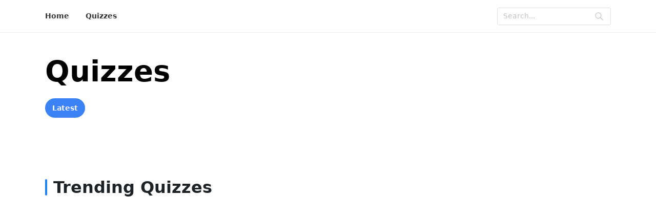

--- FILE ---
content_type: text/html
request_url: https://onlinetechbd.com/category/sec/
body_size: 1770
content:
<!DOCTYPE html> <html lang="en"> <head> <meta charset="UTF-8" /> <meta name="viewport" content="width=device-width, initial-scale=1.0, maximum-scale=1.0" /> <title>Quizzes</title> <script> document.addEventListener("DOMContentLoaded",()=>{let e=()=>{let e=document.createElement("div");return e.className="ads textads banner-ads banner_ads ad-unit ad-zone ad-space adsbox",e.style.width="1px",e.style.height="1px",e.style.visibility="hidden",document.body.appendChild(e),!e.offsetWidth},d=e();d&&(document.getElementById("adsblock__wrapper").style.display="block",document.getElementById("adsblock__wrapper-bg").style.display="block",document.getElementById("loadingRingQuiz").style.display="none")}); </script> <script> const QUIZ_CONFIG = { plf: "pubp", language: "en", logoDesktop: "", logoMobile: "", menu: [{"name":"Home","link":"/"},{"name":"Quizzes","link":"/quizzes"}], keyword: { notIn: [] }, tags: { in: [], notIn: [] }, limitTag: 50, } </script> <link rel="stylesheet" href="https://s3.pubpowerplatform.io/s1-cdn/quiz/v1/assets/quiz.css?ver=1.0.0"> <script type="module" async crossorigin src="https://s3.pubpowerplatform.io/s1-cdn/quiz/v1/assets/quiz.js?ver=1.0.0"></script> <script type="text/javascript" src="//nc.pubpowerplatform.io/w/e7c7366a-9c5b-40e2-a743-ed3eaa60131b.js" async defer></script><script>var powerTag = powerTag || {};powerTag.gdprShowConsentToolButton = false;</script> </head> <body> <div id="app"><div id="loadingRingQuiz" style="display:flex;align-items:center;justify-content:center;height:100vh"><style>.lds-ring{display:inline-block;position:relative;width:80px;height:80px}.lds-ring div{box-sizing:border-box;display:block;position:absolute;width:64px;height:64px;margin:8px;border:8px solid #000;border-radius:50%;animation:lds-ring 1.2s cubic-bezier(.5,0,.5,1) infinite;border-color:#000 transparent transparent transparent}.lds-ring div:nth-child(1){animation-delay:-.45s}.lds-ring div:nth-child(2){animation-delay:-.3s}.lds-ring div:nth-child(3){animation-delay:-.15s}@keyframes lds-ring{0%{transform:rotate(0)}100%{transform:rotate(360deg)}}</style><div class="lds-ring" style="scale:.5"><div></div><div></div><div></div><div></div></div></div><div><style>#adsblock__wrapper{display:none;position:fixed;background:#ddd;z-index:9999999;opacity:1;visibility:visible;top:100px;right:0;left:0;max-width:640px;margin-right:auto;margin-left:auto;box-shadow:rgba(0,0,0,.25) 0 3px 5px 2px;font-family:Arial,Helvetica,sans-serif}#adsblock__wrapper .adsblock__wrapper-content{padding:30px 30px 15px}#adsblock__wrapper #adsblock__wrapper-cls{display:inline-block;position:absolute;top:15px;right:15px;width:30px;height:30px;color:#bbb;font-size:32px;font-weight:700;line-height:30px;text-align:center;cursor:pointer;-webkit-transition:.3s;transition:.3s}#adsblock__wrapper #adsblock__wrapper-cls:hover{color:#5f5e5e}#adsblock__wrapper-bg{display:none;position:fixed;z-index:999999;background:rgba(0,0,0,.8);top:0;left:0;width:100%;height:100%}</style><div id="adsblock__wrapper"><div class="adsblock__wrapper-content"><h1 style="margin-bottom:15px;padding:0 30px;color:#252b37;font-size:28px;line-height:1.25;text-align:center">Adblocker detected! Please consider reading this notice.</h1><p>We've detected that you are using AdBlock Plus or some other adblocking software which is preventing the page from fully loading.</p><p>We don't have any banner, Flash, animation, obnoxious sound, or popup ad. We do not implement these annoying types of ads!</p><p>We need money to operate the site, and almost all of it comes from our online advertising.</p><p><strong>Please add <a href="http://yourdomain.com" target="_blank" rel="noopener">yourdomain.com</a> to your ad blocking whitelist or disable your adblocking software.</strong></p></div></div><div id="adsblock__wrapper-bg"></div></div></div> <script defer src="https://static.cloudflareinsights.com/beacon.min.js/vcd15cbe7772f49c399c6a5babf22c1241717689176015" integrity="sha512-ZpsOmlRQV6y907TI0dKBHq9Md29nnaEIPlkf84rnaERnq6zvWvPUqr2ft8M1aS28oN72PdrCzSjY4U6VaAw1EQ==" data-cf-beacon='{"version":"2024.11.0","token":"d575dec8f4b245a0bc92b5767c403add","r":1,"server_timing":{"name":{"cfCacheStatus":true,"cfEdge":true,"cfExtPri":true,"cfL4":true,"cfOrigin":true,"cfSpeedBrain":true},"location_startswith":null}}' crossorigin="anonymous"></script>
</body> </html>

--- FILE ---
content_type: text/css
request_url: https://s3.pubpowerplatform.io/s1-cdn/quiz/v1/assets/quiz.css?ver=1.0.0
body_size: 4223
content:
*,:before,:after{box-sizing:border-box;border-width:0;border-style:solid;border-color:#e5e7eb}:before,:after{--tw-content: ""}html{line-height:1.5;-webkit-text-size-adjust:100%;-moz-tab-size:4;-o-tab-size:4;tab-size:4;font-family:ui-sans-serif,system-ui,-apple-system,BlinkMacSystemFont,Segoe UI,Roboto,Helvetica Neue,Arial,Noto Sans,sans-serif,"Apple Color Emoji","Segoe UI Emoji",Segoe UI Symbol,"Noto Color Emoji";font-feature-settings:normal;font-variation-settings:normal}body{margin:0;line-height:inherit}hr{height:0;color:inherit;border-top-width:1px}abbr:where([title]){-webkit-text-decoration:underline dotted;text-decoration:underline dotted}h1,h2,h3,h4,h5,h6{font-size:inherit;font-weight:inherit}a{color:inherit;text-decoration:inherit}b,strong{font-weight:bolder}code,kbd,samp,pre{font-family:ui-monospace,SFMono-Regular,Menlo,Monaco,Consolas,Liberation Mono,Courier New,monospace;font-size:1em}small{font-size:80%}sub,sup{font-size:75%;line-height:0;position:relative;vertical-align:baseline}sub{bottom:-.25em}sup{top:-.5em}table{text-indent:0;border-color:inherit;border-collapse:collapse}button,input,optgroup,select,textarea{font-family:inherit;font-feature-settings:inherit;font-variation-settings:inherit;font-size:100%;font-weight:inherit;line-height:inherit;color:inherit;margin:0;padding:0}button,select{text-transform:none}button,[type=button],[type=reset],[type=submit]{-webkit-appearance:button;background-color:transparent;background-image:none}:-moz-focusring{outline:auto}:-moz-ui-invalid{box-shadow:none}progress{vertical-align:baseline}::-webkit-inner-spin-button,::-webkit-outer-spin-button{height:auto}[type=search]{-webkit-appearance:textfield;outline-offset:-2px}::-webkit-search-decoration{-webkit-appearance:none}::-webkit-file-upload-button{-webkit-appearance:button;font:inherit}summary{display:list-item}blockquote,dl,dd,h1,h2,h3,h4,h5,h6,hr,figure,p,pre{margin:0}fieldset{margin:0;padding:0}legend{padding:0}ol,ul,menu{list-style:none;margin:0;padding:0}dialog{padding:0}textarea{resize:vertical}input::-moz-placeholder,textarea::-moz-placeholder{opacity:1;color:#9ca3af}input::placeholder,textarea::placeholder{opacity:1;color:#9ca3af}button,[role=button]{cursor:pointer}:disabled{cursor:default}img,svg,video,canvas,audio,iframe,embed,object{display:block;vertical-align:middle}img,video{max-width:100%;height:auto}[hidden]{display:none}*,:before,:after{--tw-border-spacing-x: 0;--tw-border-spacing-y: 0;--tw-translate-x: 0;--tw-translate-y: 0;--tw-rotate: 0;--tw-skew-x: 0;--tw-skew-y: 0;--tw-scale-x: 1;--tw-scale-y: 1;--tw-pan-x: ;--tw-pan-y: ;--tw-pinch-zoom: ;--tw-scroll-snap-strictness: proximity;--tw-gradient-from-position: ;--tw-gradient-via-position: ;--tw-gradient-to-position: ;--tw-ordinal: ;--tw-slashed-zero: ;--tw-numeric-figure: ;--tw-numeric-spacing: ;--tw-numeric-fraction: ;--tw-ring-inset: ;--tw-ring-offset-width: 0px;--tw-ring-offset-color: #fff;--tw-ring-color: rgb(59 130 246 / .5);--tw-ring-offset-shadow: 0 0 #0000;--tw-ring-shadow: 0 0 #0000;--tw-shadow: 0 0 #0000;--tw-shadow-colored: 0 0 #0000;--tw-blur: ;--tw-brightness: ;--tw-contrast: ;--tw-grayscale: ;--tw-hue-rotate: ;--tw-invert: ;--tw-saturate: ;--tw-sepia: ;--tw-drop-shadow: ;--tw-backdrop-blur: ;--tw-backdrop-brightness: ;--tw-backdrop-contrast: ;--tw-backdrop-grayscale: ;--tw-backdrop-hue-rotate: ;--tw-backdrop-invert: ;--tw-backdrop-opacity: ;--tw-backdrop-saturate: ;--tw-backdrop-sepia: }::backdrop{--tw-border-spacing-x: 0;--tw-border-spacing-y: 0;--tw-translate-x: 0;--tw-translate-y: 0;--tw-rotate: 0;--tw-skew-x: 0;--tw-skew-y: 0;--tw-scale-x: 1;--tw-scale-y: 1;--tw-pan-x: ;--tw-pan-y: ;--tw-pinch-zoom: ;--tw-scroll-snap-strictness: proximity;--tw-gradient-from-position: ;--tw-gradient-via-position: ;--tw-gradient-to-position: ;--tw-ordinal: ;--tw-slashed-zero: ;--tw-numeric-figure: ;--tw-numeric-spacing: ;--tw-numeric-fraction: ;--tw-ring-inset: ;--tw-ring-offset-width: 0px;--tw-ring-offset-color: #fff;--tw-ring-color: rgb(59 130 246 / .5);--tw-ring-offset-shadow: 0 0 #0000;--tw-ring-shadow: 0 0 #0000;--tw-shadow: 0 0 #0000;--tw-shadow-colored: 0 0 #0000;--tw-blur: ;--tw-brightness: ;--tw-contrast: ;--tw-grayscale: ;--tw-hue-rotate: ;--tw-invert: ;--tw-saturate: ;--tw-sepia: ;--tw-drop-shadow: ;--tw-backdrop-blur: ;--tw-backdrop-brightness: ;--tw-backdrop-contrast: ;--tw-backdrop-grayscale: ;--tw-backdrop-hue-rotate: ;--tw-backdrop-invert: ;--tw-backdrop-opacity: ;--tw-backdrop-saturate: ;--tw-backdrop-sepia: }.visible{visibility:visible}.fixed{position:fixed}.absolute{position:absolute}.relative{position:relative}.sticky{position:sticky}.-bottom-\[17px\]{bottom:-17px}.-left-\[2px\]{left:-2px}.-top-\[5px\]{top:-5px}.left-0{left:0}.left-\[5\%\]{left:5%}.right-0{right:0}.top-0{top:0}.top-20{top:5rem}.z-\[500\]{z-index:500}.m-1{margin:.25rem}.m-2{margin:.5rem}.m-auto{margin:auto}.-mx-4{margin-left:-1rem;margin-right:-1rem}.mx-0{margin-left:0;margin-right:0}.mx-\[2px\]{margin-left:2px;margin-right:2px}.mx-auto{margin-left:auto;margin-right:auto}.my-1{margin-top:.25rem;margin-bottom:.25rem}.my-2{margin-top:.5rem;margin-bottom:.5rem}.my-4{margin-top:1rem;margin-bottom:1rem}.mb-0{margin-bottom:0}.mb-12{margin-bottom:3rem}.mb-2{margin-bottom:.5rem}.mb-3{margin-bottom:.75rem}.mb-4{margin-bottom:1rem}.mb-6{margin-bottom:1.5rem}.mb-8{margin-bottom:2rem}.mb-\[2\.7rem\]{margin-bottom:2.7rem}.mb-auto{margin-bottom:auto}.ml-0{margin-left:0}.ml-4{margin-left:1rem}.mr-1{margin-right:.25rem}.mr-2{margin-right:.5rem}.mr-4{margin-right:1rem}.mr-6{margin-right:1.5rem}.mr-\[0\.5rem\]{margin-right:.5rem}.mt-0{margin-top:0}.mt-1{margin-top:.25rem}.mt-10{margin-top:2.5rem}.mt-12{margin-top:3rem}.mt-2{margin-top:.5rem}.mt-4{margin-top:1rem}.mt-6{margin-top:1.5rem}.mt-8{margin-top:2rem}.mt-\[0\.25rem\]{margin-top:.25rem}.box-border{box-sizing:border-box}.block{display:block}.inline-block{display:inline-block}.flex{display:flex}.grid{display:grid}.hidden{display:none}.aspect-\[16\/9\]{aspect-ratio:16/9}.aspect-\[3\/2\]{aspect-ratio:3/2}.aspect-video{aspect-ratio:16 / 9}.h-\[15px\]{height:15px}.h-\[24px\]{height:24px}.h-\[38px\]{height:38px}.h-\[64px\]{height:64px}.h-\[calc\(100\%-1rem\)\]{height:calc(100% - 1rem)}.h-auto{height:auto}.h-full{height:100%}.max-h-\[34px\]{max-height:34px}.max-h-\[45px\]{max-height:45px}.min-h-\[500px\]{min-height:500px}.min-h-\[64px\]{min-height:64px}.min-h-screen{min-height:100vh}.w-\[24px\]{width:24px}.w-\[30\%\]{width:30%}.w-\[38\%\]{width:38%}.w-\[47\%\]{width:47%}.w-\[50\%\]{width:50%}.w-\[calc\(100\%\+19px\)\]{width:calc(100% + 19px)}.w-full{width:100%}.min-w-\[215px\]{min-width:215px}.min-w-\[360px\]{min-width:360px}.max-w-\[1136px\]{max-width:1136px}.shrink{flex-shrink:1}.shrink-0{flex-shrink:0}.flex-grow{flex-grow:1}.flex-grow-\[2\]{flex-grow:2}.-translate-y-\[50\%\]{--tw-translate-y: -50%;transform:translate(var(--tw-translate-x),var(--tw-translate-y)) rotate(var(--tw-rotate)) skew(var(--tw-skew-x)) skewY(var(--tw-skew-y)) scaleX(var(--tw-scale-x)) scaleY(var(--tw-scale-y))}.transform{transform:translate(var(--tw-translate-x),var(--tw-translate-y)) rotate(var(--tw-rotate)) skew(var(--tw-skew-x)) skewY(var(--tw-skew-y)) scaleX(var(--tw-scale-x)) scaleY(var(--tw-scale-y))}.cursor-pointer{cursor:pointer}.cursor-text{cursor:text}.resize{resize:both}.grid-flow-dense{grid-auto-flow:dense}.grid-cols-2{grid-template-columns:repeat(2,minmax(0,1fr))}.flex-col{flex-direction:column}.flex-wrap{flex-wrap:wrap}.items-start{align-items:flex-start}.items-center{align-items:center}.justify-end{justify-content:flex-end}.justify-center{justify-content:center}.justify-between{justify-content:space-between}.gap-x-6{-moz-column-gap:1.5rem;column-gap:1.5rem}.gap-y-4{row-gap:1rem}.overflow-x-hidden{overflow-x:hidden}.overflow-y-hidden{overflow-y:hidden}.overflow-x-scroll{overflow-x:scroll}.whitespace-nowrap{white-space:nowrap}.break-words{overflow-wrap:break-word}.rounded-\[38px\]{border-radius:38px}.rounded-\[3px\]{border-radius:3px}.rounded-full{border-radius:9999px}.rounded-md{border-radius:.375rem}.rounded-sm{border-radius:.125rem}.border{border-width:1px}.border-2{border-width:2px}.border-\[1px\]{border-width:1px}.border-\[2px\]{border-width:2px}.border-b-0{border-bottom-width:0px}.border-l-\[15px\]{border-left-width:15px}.border-t-0{border-top-width:0px}.border-t-\[15px\]{border-top-width:15px}.border-none{border-style:none}.border-\[\#e4e6e8\]{--tw-border-opacity: 1;border-color:rgb(228 230 232 / var(--tw-border-opacity))}.border-black{--tw-border-opacity: 1;border-color:rgb(0 0 0 / var(--tw-border-opacity))}.border-blue-500{--tw-border-opacity: 1;border-color:rgb(59 130 246 / var(--tw-border-opacity))}.border-t-\[\#3b82f6\]{--tw-border-opacity: 1;border-top-color:rgb(59 130 246 / var(--tw-border-opacity))}.bg-\[\#3B82F6\]{--tw-bg-opacity: 1;background-color:rgb(59 130 246 / var(--tw-bg-opacity))}.bg-\[\#55ACEE\]{--tw-bg-opacity: 1;background-color:rgb(85 172 238 / var(--tw-bg-opacity))}.bg-\[\#EFEFEF\]{--tw-bg-opacity: 1;background-color:rgb(239 239 239 / var(--tw-bg-opacity))}.bg-blue-500{--tw-bg-opacity: 1;background-color:rgb(59 130 246 / var(--tw-bg-opacity))}.bg-gray-400{--tw-bg-opacity: 1;background-color:rgb(156 163 175 / var(--tw-bg-opacity))}.bg-transparent{background-color:transparent}.bg-white{--tw-bg-opacity: 1;background-color:rgb(255 255 255 / var(--tw-bg-opacity))}.fill-\[\#1877F2\]{fill:#1877f2}.fill-\[\#6B8FC2\]{fill:#6b8fc2}.object-cover{-o-object-fit:cover;object-fit:cover}.p-0{padding:0}.p-3{padding:.75rem}.p-4{padding:1rem}.p-\[1\%\]{padding:1%}.p-\[6px\]{padding:6px}.px-2{padding-left:.5rem;padding-right:.5rem}.px-3{padding-left:.75rem;padding-right:.75rem}.px-4{padding-left:1rem;padding-right:1rem}.py-0{padding-top:0;padding-bottom:0}.py-2{padding-top:.5rem;padding-bottom:.5rem}.py-3{padding-top:.75rem;padding-bottom:.75rem}.py-4{padding-top:1rem;padding-bottom:1rem}.pb-6{padding-bottom:1.5rem}.pr-4{padding-right:1rem}.pt-4{padding-top:1rem}.text-center{text-align:center}.text-\[0\.75rem\]{font-size:.75rem}.text-\[0\.7rem\]{font-size:.7rem}.text-\[0\.875rem\]{font-size:.875rem}.text-\[1\.125rem\]{font-size:1.125rem}.text-\[1\.375rem\]{font-size:1.375rem}.text-\[1\.625rem\]{font-size:1.625rem}.text-\[1\.75rem\]{font-size:1.75rem}.text-\[12px\]{font-size:12px}.text-\[1rem\]{font-size:1rem}.text-\[2rem\]{font-size:2rem}.text-lg{font-size:1.125rem;line-height:1.75rem}.font-\[400\]{font-weight:400}.font-\[500\]{font-weight:500}.font-\[600\]{font-weight:600}.font-\[700\]{font-weight:700}.font-\[800\]{font-weight:800}.font-bold{font-weight:700}.leading-3{line-height:.75rem}.leading-none{line-height:1}.text-\[\#000\]{--tw-text-opacity: 1;color:rgb(0 0 0 / var(--tw-text-opacity))}.text-\[\#737373\]{--tw-text-opacity: 1;color:rgb(115 115 115 / var(--tw-text-opacity))}.text-black{--tw-text-opacity: 1;color:rgb(0 0 0 / var(--tw-text-opacity))}.text-blue-500{--tw-text-opacity: 1;color:rgb(59 130 246 / var(--tw-text-opacity))}.text-white{--tw-text-opacity: 1;color:rgb(255 255 255 / var(--tw-text-opacity))}.outline{outline-style:solid}.filter{filter:var(--tw-blur) var(--tw-brightness) var(--tw-contrast) var(--tw-grayscale) var(--tw-hue-rotate) var(--tw-invert) var(--tw-saturate) var(--tw-sepia) var(--tw-drop-shadow)}.transition{transition-property:color,background-color,border-color,text-decoration-color,fill,stroke,opacity,box-shadow,transform,filter,-webkit-backdrop-filter;transition-property:color,background-color,border-color,text-decoration-color,fill,stroke,opacity,box-shadow,transform,filter,backdrop-filter;transition-property:color,background-color,border-color,text-decoration-color,fill,stroke,opacity,box-shadow,transform,filter,backdrop-filter,-webkit-backdrop-filter;transition-timing-function:cubic-bezier(.4,0,.2,1);transition-duration:.15s}#quizDetail *{font-size:1rem!important}.advq_grid .advq_question_container{margin-top:30px!important}.advq_question_image img{width:100%}.hover\:bg-\[\#2563EB\]:hover{--tw-bg-opacity: 1;background-color:rgb(37 99 235 / var(--tw-bg-opacity))}.hover\:bg-\[\#2795D9\]:hover{--tw-bg-opacity: 1;background-color:rgb(39 149 217 / var(--tw-bg-opacity))}.hover\:text-\[\#3B82F6\]:hover{--tw-text-opacity: 1;color:rgb(59 130 246 / var(--tw-text-opacity))}.group:hover .group-hover\:fill-\[\#074aa2\]{fill:#074aa2}.group:hover .group-hover\:fill-\[\#2864b7\]{fill:#2864b7}@media (min-width: 640px){.sm\:my-4{margin-top:1rem;margin-bottom:1rem}.sm\:mb-6{margin-bottom:1.5rem}.sm\:mb-8{margin-bottom:2rem}.sm\:mt-12{margin-top:3rem}.sm\:mt-8{margin-top:2rem}.sm\:block{display:block}.sm\:flex{display:flex}.sm\:hidden{display:none}.sm\:grid-cols-3{grid-template-columns:repeat(3,minmax(0,1fr))}.sm\:gap-x-4{-moz-column-gap:1rem;column-gap:1rem}.sm\:gap-y-6{row-gap:1.5rem}.sm\:p-4{padding:1rem}.sm\:text-\[0\.8rem\]{font-size:.8rem}.sm\:text-\[1\.125rem\]{font-size:1.125rem}.sm\:text-\[1\.625rem\]{font-size:1.625rem}.sm\:text-\[1rem\]{font-size:1rem}.sm\:text-\[2\.5rem\]{font-size:2.5rem}}@media (min-width: 832px){.md\:mx-4{margin-left:1rem;margin-right:1rem}.md\:mr-2{margin-right:.5rem}.md\:mt-2{margin-top:.5rem}.md\:mt-4{margin-top:1rem}.md\:flex{display:flex}.md\:w-\[50\%\]{width:50%}.md\:w-\[75\%\]{width:75%}.md\:flex-row{flex-direction:row}.md\:gap-x-4{-moz-column-gap:1rem;column-gap:1rem}.md\:text-\[0\.875rem\]{font-size:.875rem}.md\:text-\[1\.125rem\]{font-size:1.125rem}.md\:text-\[2\.5rem\]{font-size:2.5rem}.md\:text-\[2rem\]{font-size:2rem}.md\:text-\[3rem\]{font-size:3rem}.md\:font-\[700\]{font-weight:700}}@media (min-width: 1024px){.lg\:ml-4{margin-left:1rem}.lg\:mt-2,.lg\:mt-\[0\.5rem\]{margin-top:.5rem}.lg\:block{display:block}.lg\:flex{display:flex}.lg\:w-\[50\%\]{width:50%}.lg\:min-w-\[340px\]{min-width:340px}.lg\:shrink{flex-shrink:1}.lg\:flex-grow{flex-grow:1}.lg\:items-center{align-items:center}.lg\:justify-between{justify-content:space-between}.lg\:text-\[1\.125rem\]{font-size:1.125rem}.lg\:text-\[1\.375rem\]{font-size:1.375rem}.lg\:text-\[1rem\]{font-size:1rem}.lg\:text-\[2rem\]{font-size:2rem}.lg\:text-\[3\.5rem\]{font-size:3.5rem}.lg\:text-\[35px\]{font-size:35px}}.more_from__container[data-v-61c03fb3]{margin-bottom:1rem;display:grid;grid-auto-flow:dense;grid-template-columns:repeat(2,minmax(0,1fr));row-gap:1rem;-moz-column-gap:1.5rem;column-gap:1.5rem}@media (min-width: 640px){.more_from__container[data-v-61c03fb3]{grid-template-columns:repeat(3,minmax(0,1fr));row-gap:1.5rem;-moz-column-gap:1rem;column-gap:1rem}}.more_from_buzz_feed__container[data-v-1b1e0cf9]{margin-bottom:1rem;display:grid;grid-auto-flow:dense;grid-template-columns:repeat(2,minmax(0,1fr));row-gap:1rem;-moz-column-gap:1.5rem;column-gap:1.5rem}@media (min-width: 640px){.more_from_buzz_feed__container[data-v-1b1e0cf9]{grid-template-columns:repeat(3,minmax(0,1fr));row-gap:1.5rem;-moz-column-gap:1rem;column-gap:1rem}}.more_from_buzz_feed__container[data-v-6fb5ca7b]{margin-bottom:1rem;display:grid;grid-auto-flow:dense;grid-template-columns:repeat(2,minmax(0,1fr));row-gap:1rem;-moz-column-gap:1.5rem;column-gap:1.5rem}@media (min-width: 640px){.more_from_buzz_feed__container[data-v-6fb5ca7b]{grid-template-columns:repeat(3,minmax(0,1fr));row-gap:1.5rem;-moz-column-gap:1rem;column-gap:1rem}}


--- FILE ---
content_type: text/css
request_url: https://s3.pubpowerplatform.io/s1-cdn/quiz/v1/css/styles.min.css?ver=2.0.0
body_size: 2608
content:
.advq_quiz_wrap{clear:both}.advq_hidden_qt{display:none}.advq_qt_select{width:100%;padding:10px;font-size:1em;margin:20px 0;-webkit-appearance:none;-moz-appearance:none;appearance:none;background:url('data:image/svg+xml;utf8,<svg aria-hidden="true" data-prefix="fas" data-icon="caret-down" role="img" xmlns="http://www.w3.org/2000/svg" viewBox="0 0 320 512" class="svg-inline--fa fa-caret-down fa-w-10 fa-2x"><path fill="currentColor" d="M31.3 192h257.3c17.8 0 26.7 21.5 14.1 34.1L174.1 354.8c-7.8 7.8-20.5 7.8-28.3 0L17.2 226.1C4.6 213.5 13.5 192 31.3 192z" class=""></path></svg>');background-position:right 10px center;background-repeat:no-repeat;background-size:12px}
.advq_presentation{position:relative;width:100%}.advq_presentation ul li input{display:none}
.advq_presentation ul li label{padding-left:5px;display:block}.advq_presentation ul li{list-style:none}
.advq_presentation ul.advq_question_list{padding:10px 0;margin:0}.advq_presentation .advq_subtitle{font-size:.9em;padding:5px 0 0 0;opacity:.8}
.advq_presentation .advq_question_container{padding:10px}.advq_presentation.advq_hasprogbar .advq_question_container{padding:35px 10px}
.advq_presentation .advq_integration_content{padding:20px}.advq_presentation .advq_answer_commentary{padding:10px;font-size:.9em;margin:10px 0 20px 0}
.advq_content_right_1_2,.advq_content_right_1_3{display:flex;flex-direction:row-reverse;align-items:center}
.advq_content_left_1_2,.advq_content_left_1_3{display:flex;flex-direction:row;align-items:center}
.advq_content_center_1_3,.advq_content_center_2_4{display:flex;flex-direction:row;justify-content:center;align-items:center}
.advq_content_right_1_2 .advq_question_wrap,.advq_content_left_1_2 .advq_question_wrap,.advq_content_center_2_4 .advq_question_wrap{width:50%}
.advq_content_right_1_3 .advq_question_wrap,.advq_content_left_1_3 .advq_question_wrap,.advq_content_center_1_3 .advq_question_wrap{width:33%}
.advq_quiz_wrap figure{margin:0;padding:0}.advq_question_image figcaption,.advq_a_img figcaption{font-size:.8em;font-style:italic;opacity:.6}
.advq_minimal ul li input{display:none}.advq_minimal ul li label{padding:2px;margin:0;display:block}
.advq_minimal ul li{list-style:none;margin-left:15px}.advq_minimal input,.advq_minimal label{display:inline-block}
.advq_minimal .advq_question{font-weight:bold;padding:10px 0}.advq_minimal .advq_subtitle{font-size:.9em;opacity:.8;padding:3px 0}
.advq_warning{display:inline-block;padding:10px;color:#e74c3c}.advq_minimal .advq_next_button{margin-top:10px}
.advq_minimal.advq_question_box .advq_question_container{background-color:#f5f5f5;padding:10px}
.advq_question_box ul.advq_question_list li{border:1px solid #ccc;margin-bottom:10px}
.advq_minimal.advq_question_box .advq_question{background:#000;color:#fff;padding:20px}
.advq_minimal.advq_question_box .advq_question_list{margin:0;padding:10px 0 !important}
.advq_minimal.advq_question_box .advq_subtitle{padding:5px 15px;font-style:italic;background-color:#f5f5f5}
.advq_minimal.advq_question_box .advq_next_button,.advq_minimal.advq_question_box .advq_button{margin-top:0;border-radius:0}
.advq_minimal.advq_question_box .advq_progress_bar{font-size:.8em;display:block}.advq_grid ul li input{display:none}
.advq_grid ul li label{padding-left:5px;display:block}.advq_grid .advq_answer_commentary{padding:10px;font-size:.9em;margin:10px 0 20px 0}
.advq_grid input,.advq_grid label{display:inline-block}.advq_grid label{margin:0;padding:5px 5px 5px 0}
.advq_grid .advq_question{font-weight:bold;padding:15px 0}.advq_grid .advq_subtitle{font-size:.9em;opacity:.8;padding:3px 0}
.advq_grid .advq_answers_columns{display:flex;flex-direction:row;flex-wrap:wrap;justify-content:flex-start;align-items:stretch;align-content:flex-start}
.advq_grid .advq_answers_columns li{display:block;width:32.3%;padding:5px;margin:3px .5%}
.advq_grid .advq_question_list li img{width:100%;padding:0;margin:0}.advq_grid .advq_validade_ck{padding:5px;font-size:.8em;border-radius:2px;clear:both}
.advq_grid .advq_question_container li{border-radius:2px}.advq_grid .advq_question_container{border-radius:2px;margin-bottom:20px}
.advq_minimal .advq_answer_commentary{padding:10px;font-size:.9em;margin:10px 0 20px 0;background-color:#f9f9f9}
.advq_minimal .advq_validade_ck{padding:5px;font-size:.8em;border-radius:2px}.feedback_icon_answer{padding:5px;font-weight:bold}
.advq_correct_answer_warning,.advq_wrong_answer_warning{padding:15px 10px}.advq_button,.advq_validade_ck,.advq_next_button,.advq_start_quiz_button{cursor:pointer;display:inline-block;transition:background-color .3s ease}
.advq_next_button[style*="opacity: 0"]{pointer-events:none}.advq_checkanswers.advq_hasemail{width:100%}
.advq_next_button{padding:10px 20px;font-size:.8em;border-radius:2px;display:block;text-align:center;cursor:pointer}
.advq_askinfo_label,.advq_askinfo_footer_label,.advq_askemailcheckbox{padding:20px;margin-top:20px}
.advq_askemail,.advq_askinfo_1,.advq_askinfo_2,.advq_askinfo_3,.advq_askinfo_4{margin:10px 0 20px 0}
.advq_askemail_label,.advq_askinfo_label,.advq_askinfo_1_label,.advq_askinfo_2_label,.advq_askinfo_3_label,.advq_askinfo_4_label{text-align:center;font-size:1.1em}
.advq_askemail input,.advq_askinfo_1 input,.advq_askinfo_2 input,.advq_askinfo_3 input,.advq_askinfo_4 textarea{padding:10px;border-radius:2px;min-width:250px;margin:10px auto;display:block;font-size:1em}
.advq_disabled_button{pointer-events:none;opacity:.5}.advq_start_check{font-size:.8em;font-weight:normal}
.advq_results_wrapper{position:relative}.advq_review_answers{position:absolute;top:0;right:0;font-size:.8em;cursor:pointer}
.advq_feedback_title{font-size:2em;line-height:2em;font-weight:bold;padding:2px 0 20px 0}
.advq_feedback_description{padding:20px 0 30px 0}.advq_button{padding:10px 20px;border-radius:2px;display:inline-block;width:100%;text-align:center;margin-top:20px;cursor:pointer;box-sizing:border-box}
.advq_back_button{cursor:pointer;padding:5px;box-sizing:border-box;font-size:.8em}
.advq_start_quiz_button{padding:10px 20px;margin:10px 0;border-radius:2px;display:inline-block;clear:both;text-align:center}
.advq_entry_screen_wrapper{position:relative;padding:20px;display:table;width:100%;box-sizing:border-box}
.advq_entry_screen_content_top-left{text-align:left;display:flex;flex-direction:column;justify-content:flex-start;align-items:flex-start}
.advq_entry_screen_content_top-right{text-align:right;display:flex;flex-direction:column;justify-content:flex-start;align-items:flex-end}
.advq_entry_screen_content_top-center{text-align:center;display:flex;flex-direction:column;justify-content:flex-start;align-items:center}
.advq_entry_screen_content_bottom-center{text-align:center;display:flex;flex-direction:column;justify-content:flex-end;align-items:center}
.advq_entry_screen_content_bottom-right{text-align:right;display:flex;flex-direction:column;justify-content:flex-end;align-items:flex-end}
.advq_entry_screen_content_bottom-left{text-align:left;display:flex;flex-direction:column;justify-content:flex-end;align-items:flex-start}
.advq_entry_screen_content_center{text-align:center;display:flex;flex-direction:column;justify-content:center;align-items:center}
.advq_profile_description{padding:5px 0}.advq_progbar_top_animate,.advq_progbar_bottom_animate,.advq_progbar_both_animate{font-size:.7em;width:100%;border-bottom:1px solid #f5f5f5;margin:0;padding:0;height:2em}
.advq_progbar_top_animate .advq_progress,.advq_progbar_bottom_animate .advq_progress,.advq_progbar_both_animate .advq_progress{display:inline-block;border-bottom:1px solid #ccc;text-align:right;margin:0;height:100%;overflow:hidden}
.advq_progbar_top_text,.advq_progbar_bottom_text,.advq_progbar_both_text{font-size:.7em;width:100%;margin:0;padding:0;height:2em}
.advq-presentation-slide{margin-bottom:20px}.advq_presentation .advq_progress{display:inline-block;background:rgba(245,245,245,0.55);padding:0 5px 0 0;border-radius:2px;box-sizing:border-box}
.advq_presentation .advq_progbar_top{position:absolute;top:0;left:0;margin:0;display:inline-block;height:2em;font-size:.7em}
.advq_presentation .advq_progbar_bottom{position:absolute;bottom:0;left:0;margin:0;display:inline-block}
.advq_integration_question{padding:10px 0}.advq_start_quiz_content{display:inline;box-decoration-break:clone;-webkit-box-decoration-break:clone}
.advq_a_input{margin-right:5px}.advq_a_input .fa{min-width:15px}.advq_profile_box{padding:10px 0;margin-top:5px}
.advq_correct_count{font-size:.9em}.advq_results_title,.advq_products_title,.advq_suggestions_title,.advq_no_results_title{font-size:1.1em;font-weight:bold;margin:15px 0}
ul.advq_question_list{margin:10px 0}ul.advq_question_list li{margin:5px 0;padding:0 5px;list-style:none;transition:background-color .3s ease}
ul.advq_question_list li *{cursor:pointer}.advq-restart a{cursor:pointer;padding:10px 20px;border-radius:2px;display:block;box-shadow:none;border-bottom:0;text-align:center}
.advq-restart a:hover{box-shadow:none;border-bottom:0}.advq-share-buttons a{color:#fff;background:#55acee;display:block;padding:10px 20px;margin-bottom:10px;border-radius:2px;text-decoration:none;box-shadow:none;opacity:.8;border-bottom:0;text-align:center;margin:10px 0}
.advq-share-buttons a:hover,.advq-share-buttons a:active{box-shadow:none;color:#fff;opacity:1}
.advq-share-buttons .advq-fb-link a{background:#3b5998}.advq-share-buttons .advq-twitter-link a{background:#55acee}
.advq-share-buttons .advq-linkedin-link a{background:#4875b4}.advq-share-buttons{display:flex;justify-content:space-between;align-content:stretch;margin:0 -10px}
.advq-share-buttons>div{flex-grow:1;flex-shrink:0;margin:10px}.pa_suggestion{padding:5px 10px}
.pa_product,.pa_suggestion{display:block;clear:both;padding:5px 10px}.pa_product .pa_image,.pa_suggestion .pa_image{display:inline-block;max-width:20%;padding-right:10px}
.pa_product .pa_info,.pa_suggestion .pa_info{display:inline-block;vertical-align:top}
.pa_image_list .pa_product .pa_info,.pa_image_list .pa_suggestion .pa_info{max-width:70%}
.pa_product .add_to_cart_inline a{margin:10px 0;display:block;max-width:200px}.pa_1columns,.pa_2columns,.pa_3columns,.pa_4columns{display:inline-block;vertical-align:top;display:inline-block}
.pa_1columns{width:98%}.pa_2columns{width:49%}.pa_3columns{width:33%}.pa_4columns{width:24.5%}
@media only screen and (max-width:780px){.advq_content_right_1_3 .advq_question_wrap,.advq_content_left_1_3 .advq_question_wrap,.advq_content_center_1_3 .advq_question_wrap{width:48%}
.advq-share-buttons span{display:none}}@media only screen and (max-width:480px){.pa_1columns{width:98%}
.pa_2columns{width:49%}.pa_3columns{width:49%}.pa_4columns{width:49%}.advq_grid .advq_answers_columns li{display:block;width:48%;padding:5px;margin:3px 1%}
.advq_content_right_1_2 .advq_question_wrap,.advq_content_left_1_2 .advq_question_wrap,.advq_content_center_2_4 .advq_question_wrap{width:98%}
.advq_content_right_1_3 .advq_question_wrap,.advq_content_left_1_3 .advq_question_wrap,.advq_content_center_1_3 .advq_question_wrap{width:98%}
}
/*# sourceMappingURL=styles.min.css.map */


--- FILE ---
content_type: text/javascript
request_url: https://s3.pubpowerplatform.io/s1-cdn/quiz/v1/assets/quiz.js?ver=1.0.0
body_size: 213730
content:
var Ft=(e,t)=>()=>(t||e((t={exports:{}}).exports,t),t.exports);var Ot=Ft((exports,module)=>{(function(){const t=document.createElement("link").relList;if(t&&t.supports&&t.supports("modulepreload"))return;for(const n of document.querySelectorAll('link[rel="modulepreload"]'))o(n);new MutationObserver(n=>{for(const i of n)if(i.type==="childList")for(const s of i.addedNodes)s.tagName==="LINK"&&s.rel==="modulepreload"&&o(s)}).observe(document,{childList:!0,subtree:!0});function r(n){const i={};return n.integrity&&(i.integrity=n.integrity),n.referrerPolicy&&(i.referrerPolicy=n.referrerPolicy),n.crossOrigin==="use-credentials"?i.credentials="include":n.crossOrigin==="anonymous"?i.credentials="omit":i.credentials="same-origin",i}function o(n){if(n.ep)return;n.ep=!0;const i=r(n);fetch(n.href,i)}})();function makeMap(e,t){const r=Object.create(null),o=e.split(",");for(let n=0;n<o.length;n++)r[o[n]]=!0;return t?n=>!!r[n.toLowerCase()]:n=>!!r[n]}const EMPTY_OBJ={},EMPTY_ARR=[],NOOP=()=>{},NO=()=>!1,onRE=/^on[^a-z]/,isOn=e=>onRE.test(e),isModelListener=e=>e.startsWith("onUpdate:"),extend$1=Object.assign,remove=(e,t)=>{const r=e.indexOf(t);r>-1&&e.splice(r,1)},hasOwnProperty$e=Object.prototype.hasOwnProperty,hasOwn=(e,t)=>hasOwnProperty$e.call(e,t),isArray$4=Array.isArray,isMap=e=>toTypeString(e)==="[object Map]",isSet=e=>toTypeString(e)==="[object Set]",isRegExp$1=e=>toTypeString(e)==="[object RegExp]",isFunction$2=e=>typeof e=="function",isString$1=e=>typeof e=="string",isSymbol$1=e=>typeof e=="symbol",isObject$2=e=>e!==null&&typeof e=="object",isPromise=e=>(isObject$2(e)||isFunction$2(e))&&isFunction$2(e.then)&&isFunction$2(e.catch),objectToString$1=Object.prototype.toString,toTypeString=e=>objectToString$1.call(e),toRawType=e=>toTypeString(e).slice(8,-1),isPlainObject$3=e=>toTypeString(e)==="[object Object]",isIntegerKey=e=>isString$1(e)&&e!=="NaN"&&e[0]!=="-"&&""+parseInt(e,10)===e,isReservedProp=makeMap(",key,ref,ref_for,ref_key,onVnodeBeforeMount,onVnodeMounted,onVnodeBeforeUpdate,onVnodeUpdated,onVnodeBeforeUnmount,onVnodeUnmounted"),cacheStringFunction=e=>{const t=Object.create(null);return r=>t[r]||(t[r]=e(r))},camelizeRE=/-(\w)/g,camelize=cacheStringFunction(e=>e.replace(camelizeRE,(t,r)=>r?r.toUpperCase():"")),hyphenateRE=/\B([A-Z])/g,hyphenate=cacheStringFunction(e=>e.replace(hyphenateRE,"-$1").toLowerCase()),capitalize=cacheStringFunction(e=>e.charAt(0).toUpperCase()+e.slice(1)),toHandlerKey=cacheStringFunction(e=>e?`on${capitalize(e)}`:""),hasChanged=(e,t)=>!Object.is(e,t),invokeArrayFns=(e,t)=>{for(let r=0;r<e.length;r++)e[r](t)},def=(e,t,r)=>{Object.defineProperty(e,t,{configurable:!0,enumerable:!1,value:r})},looseToNumber=e=>{const t=parseFloat(e);return isNaN(t)?e:t},toNumber=e=>{const t=isString$1(e)?Number(e):NaN;return isNaN(t)?e:t};let _globalThis;const getGlobalThis=()=>_globalThis||(_globalThis=typeof globalThis<"u"?globalThis:typeof self<"u"?self:typeof window<"u"?window:typeof global<"u"?global:{});function normalizeStyle(e){if(isArray$4(e)){const t={};for(let r=0;r<e.length;r++){const o=e[r],n=isString$1(o)?parseStringStyle(o):normalizeStyle(o);if(n)for(const i in n)t[i]=n[i]}return t}else if(isString$1(e)||isObject$2(e))return e}const listDelimiterRE=/;(?![^(]*\))/g,propertyDelimiterRE=/:([^]+)/,styleCommentRE=/\/\*[^]*?\*\//g;function parseStringStyle(e){const t={};return e.replace(styleCommentRE,"").split(listDelimiterRE).forEach(r=>{if(r){const o=r.split(propertyDelimiterRE);o.length>1&&(t[o[0].trim()]=o[1].trim())}}),t}function normalizeClass(e){let t="";if(isString$1(e))t=e;else if(isArray$4(e))for(let r=0;r<e.length;r++){const o=normalizeClass(e[r]);o&&(t+=o+" ")}else if(isObject$2(e))for(const r in e)e[r]&&(t+=r+" ");return t.trim()}const specialBooleanAttrs="itemscope,allowfullscreen,formnovalidate,ismap,nomodule,novalidate,readonly",isSpecialBooleanAttr=makeMap(specialBooleanAttrs);function includeBooleanAttr(e){return!!e||e===""}const toDisplayString=e=>isString$1(e)?e:e==null?"":isArray$4(e)||isObject$2(e)&&(e.toString===objectToString$1||!isFunction$2(e.toString))?JSON.stringify(e,replacer,2):String(e),replacer=(e,t)=>t&&t.__v_isRef?replacer(e,t.value):isMap(t)?{[`Map(${t.size})`]:[...t.entries()].reduce((r,[o,n])=>(r[`${o} =>`]=n,r),{})}:isSet(t)?{[`Set(${t.size})`]:[...t.values()]}:isObject$2(t)&&!isArray$4(t)&&!isPlainObject$3(t)?String(t):t;let activeEffectScope;class EffectScope{constructor(t=!1){this.detached=t,this._active=!0,this.effects=[],this.cleanups=[],this.parent=activeEffectScope,!t&&activeEffectScope&&(this.index=(activeEffectScope.scopes||(activeEffectScope.scopes=[])).push(this)-1)}get active(){return this._active}run(t){if(this._active){const r=activeEffectScope;try{return activeEffectScope=this,t()}finally{activeEffectScope=r}}}on(){activeEffectScope=this}off(){activeEffectScope=this.parent}stop(t){if(this._active){let r,o;for(r=0,o=this.effects.length;r<o;r++)this.effects[r].stop();for(r=0,o=this.cleanups.length;r<o;r++)this.cleanups[r]();if(this.scopes)for(r=0,o=this.scopes.length;r<o;r++)this.scopes[r].stop(!0);if(!this.detached&&this.parent&&!t){const n=this.parent.scopes.pop();n&&n!==this&&(this.parent.scopes[this.index]=n,n.index=this.index)}this.parent=void 0,this._active=!1}}}function effectScope(e){return new EffectScope(e)}function recordEffectScope(e,t=activeEffectScope){t&&t.active&&t.effects.push(e)}function getCurrentScope(){return activeEffectScope}function onScopeDispose(e){activeEffectScope&&activeEffectScope.cleanups.push(e)}const createDep=e=>{const t=new Set(e);return t.w=0,t.n=0,t},wasTracked=e=>(e.w&trackOpBit)>0,newTracked=e=>(e.n&trackOpBit)>0,initDepMarkers=({deps:e})=>{if(e.length)for(let t=0;t<e.length;t++)e[t].w|=trackOpBit},finalizeDepMarkers=e=>{const{deps:t}=e;if(t.length){let r=0;for(let o=0;o<t.length;o++){const n=t[o];wasTracked(n)&&!newTracked(n)?n.delete(e):t[r++]=n,n.w&=~trackOpBit,n.n&=~trackOpBit}t.length=r}},targetMap=new WeakMap;let effectTrackDepth=0,trackOpBit=1;const maxMarkerBits=30;let activeEffect;const ITERATE_KEY=Symbol(""),MAP_KEY_ITERATE_KEY=Symbol("");class ReactiveEffect{constructor(t,r=null,o){this.fn=t,this.scheduler=r,this.active=!0,this.deps=[],this.parent=void 0,recordEffectScope(this,o)}run(){if(!this.active)return this.fn();let t=activeEffect,r=shouldTrack;for(;t;){if(t===this)return;t=t.parent}try{return this.parent=activeEffect,activeEffect=this,shouldTrack=!0,trackOpBit=1<<++effectTrackDepth,effectTrackDepth<=maxMarkerBits?initDepMarkers(this):cleanupEffect(this),this.fn()}finally{effectTrackDepth<=maxMarkerBits&&finalizeDepMarkers(this),trackOpBit=1<<--effectTrackDepth,activeEffect=this.parent,shouldTrack=r,this.parent=void 0,this.deferStop&&this.stop()}}stop(){activeEffect===this?this.deferStop=!0:this.active&&(cleanupEffect(this),this.onStop&&this.onStop(),this.active=!1)}}function cleanupEffect(e){const{deps:t}=e;if(t.length){for(let r=0;r<t.length;r++)t[r].delete(e);t.length=0}}let shouldTrack=!0;const trackStack=[];function pauseTracking(){trackStack.push(shouldTrack),shouldTrack=!1}function resetTracking(){const e=trackStack.pop();shouldTrack=e===void 0?!0:e}function track(e,t,r){if(shouldTrack&&activeEffect){let o=targetMap.get(e);o||targetMap.set(e,o=new Map);let n=o.get(r);n||o.set(r,n=createDep()),trackEffects(n)}}function trackEffects(e,t){let r=!1;effectTrackDepth<=maxMarkerBits?newTracked(e)||(e.n|=trackOpBit,r=!wasTracked(e)):r=!e.has(activeEffect),r&&(e.add(activeEffect),activeEffect.deps.push(e))}function trigger$1(e,t,r,o,n,i){const s=targetMap.get(e);if(!s)return;let a=[];if(t==="clear")a=[...s.values()];else if(r==="length"&&isArray$4(e)){const l=Number(o);s.forEach((u,d)=>{(d==="length"||!isSymbol$1(d)&&d>=l)&&a.push(u)})}else switch(r!==void 0&&a.push(s.get(r)),t){case"add":isArray$4(e)?isIntegerKey(r)&&a.push(s.get("length")):(a.push(s.get(ITERATE_KEY)),isMap(e)&&a.push(s.get(MAP_KEY_ITERATE_KEY)));break;case"delete":isArray$4(e)||(a.push(s.get(ITERATE_KEY)),isMap(e)&&a.push(s.get(MAP_KEY_ITERATE_KEY)));break;case"set":isMap(e)&&a.push(s.get(ITERATE_KEY));break}if(a.length===1)a[0]&&triggerEffects(a[0]);else{const l=[];for(const u of a)u&&l.push(...u);triggerEffects(createDep(l))}}function triggerEffects(e,t){const r=isArray$4(e)?e:[...e];for(const o of r)o.computed&&triggerEffect(o);for(const o of r)o.computed||triggerEffect(o)}function triggerEffect(e,t){(e!==activeEffect||e.allowRecurse)&&(e.scheduler?e.scheduler():e.run())}function getDepFromReactive(e,t){var r;return(r=targetMap.get(e))==null?void 0:r.get(t)}const isNonTrackableKeys=makeMap("__proto__,__v_isRef,__isVue"),builtInSymbols=new Set(Object.getOwnPropertyNames(Symbol).filter(e=>e!=="arguments"&&e!=="caller").map(e=>Symbol[e]).filter(isSymbol$1)),arrayInstrumentations=createArrayInstrumentations();function createArrayInstrumentations(){const e={};return["includes","indexOf","lastIndexOf"].forEach(t=>{e[t]=function(...r){const o=toRaw(this);for(let i=0,s=this.length;i<s;i++)track(o,"get",i+"");const n=o[t](...r);return n===-1||n===!1?o[t](...r.map(toRaw)):n}}),["push","pop","shift","unshift","splice"].forEach(t=>{e[t]=function(...r){pauseTracking();const o=toRaw(this)[t].apply(this,r);return resetTracking(),o}}),e}function hasOwnProperty$d(e){const t=toRaw(this);return track(t,"has",e),t.hasOwnProperty(e)}class BaseReactiveHandler{constructor(t=!1,r=!1){this._isReadonly=t,this._shallow=r}get(t,r,o){const n=this._isReadonly,i=this._shallow;if(r==="__v_isReactive")return!n;if(r==="__v_isReadonly")return n;if(r==="__v_isShallow")return i;if(r==="__v_raw"&&o===(n?i?shallowReadonlyMap:readonlyMap:i?shallowReactiveMap:reactiveMap).get(t))return t;const s=isArray$4(t);if(!n){if(s&&hasOwn(arrayInstrumentations,r))return Reflect.get(arrayInstrumentations,r,o);if(r==="hasOwnProperty")return hasOwnProperty$d}const a=Reflect.get(t,r,o);return(isSymbol$1(r)?builtInSymbols.has(r):isNonTrackableKeys(r))||(n||track(t,"get",r),i)?a:isRef(a)?s&&isIntegerKey(r)?a:a.value:isObject$2(a)?n?readonly(a):reactive(a):a}}class MutableReactiveHandler extends BaseReactiveHandler{constructor(t=!1){super(!1,t)}set(t,r,o,n){let i=t[r];if(isReadonly(i)&&isRef(i)&&!isRef(o))return!1;if(!this._shallow&&(!isShallow(o)&&!isReadonly(o)&&(i=toRaw(i),o=toRaw(o)),!isArray$4(t)&&isRef(i)&&!isRef(o)))return i.value=o,!0;const s=isArray$4(t)&&isIntegerKey(r)?Number(r)<t.length:hasOwn(t,r),a=Reflect.set(t,r,o,n);return t===toRaw(n)&&(s?hasChanged(o,i)&&trigger$1(t,"set",r,o):trigger$1(t,"add",r,o)),a}deleteProperty(t,r){const o=hasOwn(t,r);t[r];const n=Reflect.deleteProperty(t,r);return n&&o&&trigger$1(t,"delete",r,void 0),n}has(t,r){const o=Reflect.has(t,r);return(!isSymbol$1(r)||!builtInSymbols.has(r))&&track(t,"has",r),o}ownKeys(t){return track(t,"iterate",isArray$4(t)?"length":ITERATE_KEY),Reflect.ownKeys(t)}}class ReadonlyReactiveHandler extends BaseReactiveHandler{constructor(t=!1){super(!0,t)}set(t,r){return!0}deleteProperty(t,r){return!0}}const mutableHandlers=new MutableReactiveHandler,readonlyHandlers=new ReadonlyReactiveHandler,shallowReactiveHandlers=new MutableReactiveHandler(!0),toShallow=e=>e,getProto=e=>Reflect.getPrototypeOf(e);function get$1(e,t,r=!1,o=!1){e=e.__v_raw;const n=toRaw(e),i=toRaw(t);r||(hasChanged(t,i)&&track(n,"get",t),track(n,"get",i));const{has:s}=getProto(n),a=o?toShallow:r?toReadonly:toReactive;if(s.call(n,t))return a(e.get(t));if(s.call(n,i))return a(e.get(i));e!==n&&e.get(t)}function has(e,t=!1){const r=this.__v_raw,o=toRaw(r),n=toRaw(e);return t||(hasChanged(e,n)&&track(o,"has",e),track(o,"has",n)),e===n?r.has(e):r.has(e)||r.has(n)}function size$1(e,t=!1){return e=e.__v_raw,!t&&track(toRaw(e),"iterate",ITERATE_KEY),Reflect.get(e,"size",e)}function add(e){e=toRaw(e);const t=toRaw(this);return getProto(t).has.call(t,e)||(t.add(e),trigger$1(t,"add",e,e)),this}function set(e,t){t=toRaw(t);const r=toRaw(this),{has:o,get:n}=getProto(r);let i=o.call(r,e);i||(e=toRaw(e),i=o.call(r,e));const s=n.call(r,e);return r.set(e,t),i?hasChanged(t,s)&&trigger$1(r,"set",e,t):trigger$1(r,"add",e,t),this}function deleteEntry(e){const t=toRaw(this),{has:r,get:o}=getProto(t);let n=r.call(t,e);n||(e=toRaw(e),n=r.call(t,e)),o&&o.call(t,e);const i=t.delete(e);return n&&trigger$1(t,"delete",e,void 0),i}function clear(){const e=toRaw(this),t=e.size!==0,r=e.clear();return t&&trigger$1(e,"clear",void 0,void 0),r}function createForEach(e,t){return function(o,n){const i=this,s=i.__v_raw,a=toRaw(s),l=t?toShallow:e?toReadonly:toReactive;return!e&&track(a,"iterate",ITERATE_KEY),s.forEach((u,d)=>o.call(n,l(u),l(d),i))}}function createIterableMethod(e,t,r){return function(...o){const n=this.__v_raw,i=toRaw(n),s=isMap(i),a=e==="entries"||e===Symbol.iterator&&s,l=e==="keys"&&s,u=n[e](...o),d=r?toShallow:t?toReadonly:toReactive;return!t&&track(i,"iterate",l?MAP_KEY_ITERATE_KEY:ITERATE_KEY),{next(){const{value:f,done:g}=u.next();return g?{value:f,done:g}:{value:a?[d(f[0]),d(f[1])]:d(f),done:g}},[Symbol.iterator](){return this}}}}function createReadonlyMethod(e){return function(...t){return e==="delete"?!1:this}}function createInstrumentations(){const e={get(i){return get$1(this,i)},get size(){return size$1(this)},has,add,set,delete:deleteEntry,clear,forEach:createForEach(!1,!1)},t={get(i){return get$1(this,i,!1,!0)},get size(){return size$1(this)},has,add,set,delete:deleteEntry,clear,forEach:createForEach(!1,!0)},r={get(i){return get$1(this,i,!0)},get size(){return size$1(this,!0)},has(i){return has.call(this,i,!0)},add:createReadonlyMethod("add"),set:createReadonlyMethod("set"),delete:createReadonlyMethod("delete"),clear:createReadonlyMethod("clear"),forEach:createForEach(!0,!1)},o={get(i){return get$1(this,i,!0,!0)},get size(){return size$1(this,!0)},has(i){return has.call(this,i,!0)},add:createReadonlyMethod("add"),set:createReadonlyMethod("set"),delete:createReadonlyMethod("delete"),clear:createReadonlyMethod("clear"),forEach:createForEach(!0,!0)};return["keys","values","entries",Symbol.iterator].forEach(i=>{e[i]=createIterableMethod(i,!1,!1),r[i]=createIterableMethod(i,!0,!1),t[i]=createIterableMethod(i,!1,!0),o[i]=createIterableMethod(i,!0,!0)}),[e,r,t,o]}const[mutableInstrumentations,readonlyInstrumentations,shallowInstrumentations,shallowReadonlyInstrumentations]=createInstrumentations();function createInstrumentationGetter(e,t){const r=t?e?shallowReadonlyInstrumentations:shallowInstrumentations:e?readonlyInstrumentations:mutableInstrumentations;return(o,n,i)=>n==="__v_isReactive"?!e:n==="__v_isReadonly"?e:n==="__v_raw"?o:Reflect.get(hasOwn(r,n)&&n in o?r:o,n,i)}const mutableCollectionHandlers={get:createInstrumentationGetter(!1,!1)},shallowCollectionHandlers={get:createInstrumentationGetter(!1,!0)},readonlyCollectionHandlers={get:createInstrumentationGetter(!0,!1)},reactiveMap=new WeakMap,shallowReactiveMap=new WeakMap,readonlyMap=new WeakMap,shallowReadonlyMap=new WeakMap;function targetTypeMap(e){switch(e){case"Object":case"Array":return 1;case"Map":case"Set":case"WeakMap":case"WeakSet":return 2;default:return 0}}function getTargetType(e){return e.__v_skip||!Object.isExtensible(e)?0:targetTypeMap(toRawType(e))}function reactive(e){return isReadonly(e)?e:createReactiveObject(e,!1,mutableHandlers,mutableCollectionHandlers,reactiveMap)}function shallowReactive(e){return createReactiveObject(e,!1,shallowReactiveHandlers,shallowCollectionHandlers,shallowReactiveMap)}function readonly(e){return createReactiveObject(e,!0,readonlyHandlers,readonlyCollectionHandlers,readonlyMap)}function createReactiveObject(e,t,r,o,n){if(!isObject$2(e)||e.__v_raw&&!(t&&e.__v_isReactive))return e;const i=n.get(e);if(i)return i;const s=getTargetType(e);if(s===0)return e;const a=new Proxy(e,s===2?o:r);return n.set(e,a),a}function isReactive(e){return isReadonly(e)?isReactive(e.__v_raw):!!(e&&e.__v_isReactive)}function isReadonly(e){return!!(e&&e.__v_isReadonly)}function isShallow(e){return!!(e&&e.__v_isShallow)}function isProxy(e){return isReactive(e)||isReadonly(e)}function toRaw(e){const t=e&&e.__v_raw;return t?toRaw(t):e}function markRaw(e){return def(e,"__v_skip",!0),e}const toReactive=e=>isObject$2(e)?reactive(e):e,toReadonly=e=>isObject$2(e)?readonly(e):e;function trackRefValue(e){shouldTrack&&activeEffect&&(e=toRaw(e),trackEffects(e.dep||(e.dep=createDep())))}function triggerRefValue(e,t){e=toRaw(e);const r=e.dep;r&&triggerEffects(r)}function isRef(e){return!!(e&&e.__v_isRef===!0)}function ref(e){return createRef(e,!1)}function shallowRef(e){return createRef(e,!0)}function createRef(e,t){return isRef(e)?e:new RefImpl(e,t)}class RefImpl{constructor(t,r){this.__v_isShallow=r,this.dep=void 0,this.__v_isRef=!0,this._rawValue=r?t:toRaw(t),this._value=r?t:toReactive(t)}get value(){return trackRefValue(this),this._value}set value(t){const r=this.__v_isShallow||isShallow(t)||isReadonly(t);t=r?t:toRaw(t),hasChanged(t,this._rawValue)&&(this._rawValue=t,this._value=r?t:toReactive(t),triggerRefValue(this))}}function unref(e){return isRef(e)?e.value:e}const shallowUnwrapHandlers={get:(e,t,r)=>unref(Reflect.get(e,t,r)),set:(e,t,r,o)=>{const n=e[t];return isRef(n)&&!isRef(r)?(n.value=r,!0):Reflect.set(e,t,r,o)}};function proxyRefs(e){return isReactive(e)?e:new Proxy(e,shallowUnwrapHandlers)}function toRefs(e){const t=isArray$4(e)?new Array(e.length):{};for(const r in e)t[r]=propertyToRef(e,r);return t}class ObjectRefImpl{constructor(t,r,o){this._object=t,this._key=r,this._defaultValue=o,this.__v_isRef=!0}get value(){const t=this._object[this._key];return t===void 0?this._defaultValue:t}set value(t){this._object[this._key]=t}get dep(){return getDepFromReactive(toRaw(this._object),this._key)}}class GetterRefImpl{constructor(t){this._getter=t,this.__v_isRef=!0,this.__v_isReadonly=!0}get value(){return this._getter()}}function toRef(e,t,r){return isRef(e)?e:isFunction$2(e)?new GetterRefImpl(e):isObject$2(e)&&arguments.length>1?propertyToRef(e,t,r):ref(e)}function propertyToRef(e,t,r){const o=e[t];return isRef(o)?o:new ObjectRefImpl(e,t,r)}class ComputedRefImpl{constructor(t,r,o,n){this._setter=r,this.dep=void 0,this.__v_isRef=!0,this.__v_isReadonly=!1,this._dirty=!0,this.effect=new ReactiveEffect(t,()=>{this._dirty||(this._dirty=!0,triggerRefValue(this))}),this.effect.computed=this,this.effect.active=this._cacheable=!n,this.__v_isReadonly=o}get value(){const t=toRaw(this);return trackRefValue(t),(t._dirty||!t._cacheable)&&(t._dirty=!1,t._value=t.effect.run()),t._value}set value(t){this._setter(t)}}function computed$1(e,t,r=!1){let o,n;const i=isFunction$2(e);return i?(o=e,n=NOOP):(o=e.get,n=e.set),new ComputedRefImpl(o,n,i||!n,r)}function warn$3(e,...t){}function callWithErrorHandling(e,t,r,o){let n;try{n=o?e(...o):e()}catch(i){handleError(i,t,r)}return n}function callWithAsyncErrorHandling(e,t,r,o){if(isFunction$2(e)){const i=callWithErrorHandling(e,t,r,o);return i&&isPromise(i)&&i.catch(s=>{handleError(s,t,r)}),i}const n=[];for(let i=0;i<e.length;i++)n.push(callWithAsyncErrorHandling(e[i],t,r,o));return n}function handleError(e,t,r,o=!0){const n=t?t.vnode:null;if(t){let i=t.parent;const s=t.proxy,a=r;for(;i;){const u=i.ec;if(u){for(let d=0;d<u.length;d++)if(u[d](e,s,a)===!1)return}i=i.parent}const l=t.appContext.config.errorHandler;if(l){callWithErrorHandling(l,null,10,[e,s,a]);return}}logError(e,r,n,o)}function logError(e,t,r,o=!0){console.error(e)}let isFlushing=!1,isFlushPending=!1;const queue=[];let flushIndex=0;const pendingPostFlushCbs=[];let activePostFlushCbs=null,postFlushIndex=0;const resolvedPromise=Promise.resolve();let currentFlushPromise=null;function nextTick(e){const t=currentFlushPromise||resolvedPromise;return e?t.then(this?e.bind(this):e):t}function findInsertionIndex(e){let t=flushIndex+1,r=queue.length;for(;t<r;){const o=t+r>>>1,n=queue[o],i=getId(n);i<e||i===e&&n.pre?t=o+1:r=o}return t}function queueJob(e){(!queue.length||!queue.includes(e,isFlushing&&e.allowRecurse?flushIndex+1:flushIndex))&&(e.id==null?queue.push(e):queue.splice(findInsertionIndex(e.id),0,e),queueFlush())}function queueFlush(){!isFlushing&&!isFlushPending&&(isFlushPending=!0,currentFlushPromise=resolvedPromise.then(flushJobs))}function invalidateJob(e){const t=queue.indexOf(e);t>flushIndex&&queue.splice(t,1)}function queuePostFlushCb(e){isArray$4(e)?pendingPostFlushCbs.push(...e):(!activePostFlushCbs||!activePostFlushCbs.includes(e,e.allowRecurse?postFlushIndex+1:postFlushIndex))&&pendingPostFlushCbs.push(e),queueFlush()}function flushPreFlushCbs(e,t=isFlushing?flushIndex+1:0){for(;t<queue.length;t++){const r=queue[t];r&&r.pre&&(queue.splice(t,1),t--,r())}}function flushPostFlushCbs(e){if(pendingPostFlushCbs.length){const t=[...new Set(pendingPostFlushCbs)];if(pendingPostFlushCbs.length=0,activePostFlushCbs){activePostFlushCbs.push(...t);return}for(activePostFlushCbs=t,activePostFlushCbs.sort((r,o)=>getId(r)-getId(o)),postFlushIndex=0;postFlushIndex<activePostFlushCbs.length;postFlushIndex++)activePostFlushCbs[postFlushIndex]();activePostFlushCbs=null,postFlushIndex=0}}const getId=e=>e.id==null?1/0:e.id,comparator=(e,t)=>{const r=getId(e)-getId(t);if(r===0){if(e.pre&&!t.pre)return-1;if(t.pre&&!e.pre)return 1}return r};function flushJobs(e){isFlushPending=!1,isFlushing=!0,queue.sort(comparator);const t=NOOP;try{for(flushIndex=0;flushIndex<queue.length;flushIndex++){const r=queue[flushIndex];r&&r.active!==!1&&callWithErrorHandling(r,null,14)}}finally{flushIndex=0,queue.length=0,flushPostFlushCbs(),isFlushing=!1,currentFlushPromise=null,(queue.length||pendingPostFlushCbs.length)&&flushJobs()}}function emit(e,t,...r){if(e.isUnmounted)return;const o=e.vnode.props||EMPTY_OBJ;let n=r;const i=t.startsWith("update:"),s=i&&t.slice(7);if(s&&s in o){const d=`${s==="modelValue"?"model":s}Modifiers`,{number:f,trim:g}=o[d]||EMPTY_OBJ;g&&(n=r.map(x=>isString$1(x)?x.trim():x)),f&&(n=r.map(looseToNumber))}let a,l=o[a=toHandlerKey(t)]||o[a=toHandlerKey(camelize(t))];!l&&i&&(l=o[a=toHandlerKey(hyphenate(t))]),l&&callWithAsyncErrorHandling(l,e,6,n);const u=o[a+"Once"];if(u){if(!e.emitted)e.emitted={};else if(e.emitted[a])return;e.emitted[a]=!0,callWithAsyncErrorHandling(u,e,6,n)}}function normalizeEmitsOptions(e,t,r=!1){const o=t.emitsCache,n=o.get(e);if(n!==void 0)return n;const i=e.emits;let s={},a=!1;if(!isFunction$2(e)){const l=u=>{const d=normalizeEmitsOptions(u,t,!0);d&&(a=!0,extend$1(s,d))};!r&&t.mixins.length&&t.mixins.forEach(l),e.extends&&l(e.extends),e.mixins&&e.mixins.forEach(l)}return!i&&!a?(isObject$2(e)&&o.set(e,null),null):(isArray$4(i)?i.forEach(l=>s[l]=null):extend$1(s,i),isObject$2(e)&&o.set(e,s),s)}function isEmitListener(e,t){return!e||!isOn(t)?!1:(t=t.slice(2).replace(/Once$/,""),hasOwn(e,t[0].toLowerCase()+t.slice(1))||hasOwn(e,hyphenate(t))||hasOwn(e,t))}let currentRenderingInstance=null,currentScopeId=null;function setCurrentRenderingInstance(e){const t=currentRenderingInstance;return currentRenderingInstance=e,currentScopeId=e&&e.type.__scopeId||null,t}function pushScopeId(e){currentScopeId=e}function popScopeId(){currentScopeId=null}function withCtx(e,t=currentRenderingInstance,r){if(!t||e._n)return e;const o=(...n)=>{o._d&&setBlockTracking(-1);const i=setCurrentRenderingInstance(t);let s;try{s=e(...n)}finally{setCurrentRenderingInstance(i),o._d&&setBlockTracking(1)}return s};return o._n=!0,o._c=!0,o._d=!0,o}function markAttrsAccessed(){}function renderComponentRoot(e){const{type:t,vnode:r,proxy:o,withProxy:n,props:i,propsOptions:[s],slots:a,attrs:l,emit:u,render:d,renderCache:f,data:g,setupState:x,ctx:m,inheritAttrs:b}=e;let v,C;const y=setCurrentRenderingInstance(e);try{if(r.shapeFlag&4){const w=n||o;v=normalizeVNode(d.call(w,w,f,i,x,g,m)),C=l}else{const w=t;v=normalizeVNode(w.length>1?w(i,{attrs:l,slots:a,emit:u}):w(i,null)),C=t.props?l:getFunctionalFallthrough(l)}}catch(w){blockStack.length=0,handleError(w,e,1),v=createVNode(Comment)}let E=v;if(C&&b!==!1){const w=Object.keys(C),{shapeFlag:$}=E;w.length&&$&7&&(s&&w.some(isModelListener)&&(C=filterModelListeners(C,s)),E=cloneVNode(E,C))}return r.dirs&&(E=cloneVNode(E),E.dirs=E.dirs?E.dirs.concat(r.dirs):r.dirs),r.transition&&(E.transition=r.transition),v=E,setCurrentRenderingInstance(y),v}const getFunctionalFallthrough=e=>{let t;for(const r in e)(r==="class"||r==="style"||isOn(r))&&((t||(t={}))[r]=e[r]);return t},filterModelListeners=(e,t)=>{const r={};for(const o in e)(!isModelListener(o)||!(o.slice(9)in t))&&(r[o]=e[o]);return r};function shouldUpdateComponent(e,t,r){const{props:o,children:n,component:i}=e,{props:s,children:a,patchFlag:l}=t,u=i.emitsOptions;if(t.dirs||t.transition)return!0;if(r&&l>=0){if(l&1024)return!0;if(l&16)return o?hasPropsChanged(o,s,u):!!s;if(l&8){const d=t.dynamicProps;for(let f=0;f<d.length;f++){const g=d[f];if(s[g]!==o[g]&&!isEmitListener(u,g))return!0}}}else return(n||a)&&(!a||!a.$stable)?!0:o===s?!1:o?s?hasPropsChanged(o,s,u):!0:!!s;return!1}function hasPropsChanged(e,t,r){const o=Object.keys(t);if(o.length!==Object.keys(e).length)return!0;for(let n=0;n<o.length;n++){const i=o[n];if(t[i]!==e[i]&&!isEmitListener(r,i))return!0}return!1}function updateHOCHostEl({vnode:e,parent:t},r){for(;t&&t.subTree===e;)(e=t.vnode).el=r,t=t.parent}const isSuspense=e=>e.__isSuspense;function queueEffectWithSuspense(e,t){t&&t.pendingBranch?isArray$4(e)?t.effects.push(...e):t.effects.push(e):queuePostFlushCb(e)}function watchEffect(e,t){return doWatch(e,null,t)}const INITIAL_WATCHER_VALUE={};function watch(e,t,r){return doWatch(e,t,r)}function doWatch(e,t,{immediate:r,deep:o,flush:n,onTrack:i,onTrigger:s}=EMPTY_OBJ){var a;const l=getCurrentScope()===((a=currentInstance)==null?void 0:a.scope)?currentInstance:null;let u,d=!1,f=!1;if(isRef(e)?(u=()=>e.value,d=isShallow(e)):isReactive(e)?(u=()=>e,o=!0):isArray$4(e)?(f=!0,d=e.some(w=>isReactive(w)||isShallow(w)),u=()=>e.map(w=>{if(isRef(w))return w.value;if(isReactive(w))return traverse(w);if(isFunction$2(w))return callWithErrorHandling(w,l,2)})):isFunction$2(e)?t?u=()=>callWithErrorHandling(e,l,2):u=()=>{if(!(l&&l.isUnmounted))return g&&g(),callWithAsyncErrorHandling(e,l,3,[x])}:u=NOOP,t&&o){const w=u;u=()=>traverse(w())}let g,x=w=>{g=y.onStop=()=>{callWithErrorHandling(w,l,4)}},m;if(isInSSRComponentSetup)if(x=NOOP,t?r&&callWithAsyncErrorHandling(t,l,3,[u(),f?[]:void 0,x]):u(),n==="sync"){const w=useSSRContext();m=w.__watcherHandles||(w.__watcherHandles=[])}else return NOOP;let b=f?new Array(e.length).fill(INITIAL_WATCHER_VALUE):INITIAL_WATCHER_VALUE;const v=()=>{if(y.active)if(t){const w=y.run();(o||d||(f?w.some(($,A)=>hasChanged($,b[A])):hasChanged(w,b)))&&(g&&g(),callWithAsyncErrorHandling(t,l,3,[w,b===INITIAL_WATCHER_VALUE?void 0:f&&b[0]===INITIAL_WATCHER_VALUE?[]:b,x]),b=w)}else y.run()};v.allowRecurse=!!t;let C;n==="sync"?C=v:n==="post"?C=()=>queuePostRenderEffect(v,l&&l.suspense):(v.pre=!0,l&&(v.id=l.uid),C=()=>queueJob(v));const y=new ReactiveEffect(u,C);t?r?v():b=y.run():n==="post"?queuePostRenderEffect(y.run.bind(y),l&&l.suspense):y.run();const E=()=>{y.stop(),l&&l.scope&&remove(l.scope.effects,y)};return m&&m.push(E),E}function instanceWatch(e,t,r){const o=this.proxy,n=isString$1(e)?e.includes(".")?createPathGetter(o,e):()=>o[e]:e.bind(o,o);let i;isFunction$2(t)?i=t:(i=t.handler,r=t);const s=currentInstance;setCurrentInstance(this);const a=doWatch(n,i.bind(o),r);return s?setCurrentInstance(s):unsetCurrentInstance(),a}function createPathGetter(e,t){const r=t.split(".");return()=>{let o=e;for(let n=0;n<r.length&&o;n++)o=o[r[n]];return o}}function traverse(e,t){if(!isObject$2(e)||e.__v_skip||(t=t||new Set,t.has(e)))return e;if(t.add(e),isRef(e))traverse(e.value,t);else if(isArray$4(e))for(let r=0;r<e.length;r++)traverse(e[r],t);else if(isSet(e)||isMap(e))e.forEach(r=>{traverse(r,t)});else if(isPlainObject$3(e))for(const r in e)traverse(e[r],t);return e}function withDirectives(e,t){const r=currentRenderingInstance;if(r===null)return e;const o=getExposeProxy(r)||r.proxy,n=e.dirs||(e.dirs=[]);for(let i=0;i<t.length;i++){let[s,a,l,u=EMPTY_OBJ]=t[i];s&&(isFunction$2(s)&&(s={mounted:s,updated:s}),s.deep&&traverse(a),n.push({dir:s,instance:o,value:a,oldValue:void 0,arg:l,modifiers:u}))}return e}function invokeDirectiveHook(e,t,r,o){const n=e.dirs,i=t&&t.dirs;for(let s=0;s<n.length;s++){const a=n[s];i&&(a.oldValue=i[s].value);let l=a.dir[o];l&&(pauseTracking(),callWithAsyncErrorHandling(l,r,8,[e.el,a,e,t]),resetTracking())}}const leaveCbKey=Symbol("_leaveCb"),enterCbKey$1=Symbol("_enterCb");function useTransitionState(){const e={isMounted:!1,isLeaving:!1,isUnmounting:!1,leavingVNodes:new Map};return onMounted(()=>{e.isMounted=!0}),onBeforeUnmount(()=>{e.isUnmounting=!0}),e}const TransitionHookValidator=[Function,Array],BaseTransitionPropsValidators={mode:String,appear:Boolean,persisted:Boolean,onBeforeEnter:TransitionHookValidator,onEnter:TransitionHookValidator,onAfterEnter:TransitionHookValidator,onEnterCancelled:TransitionHookValidator,onBeforeLeave:TransitionHookValidator,onLeave:TransitionHookValidator,onAfterLeave:TransitionHookValidator,onLeaveCancelled:TransitionHookValidator,onBeforeAppear:TransitionHookValidator,onAppear:TransitionHookValidator,onAfterAppear:TransitionHookValidator,onAppearCancelled:TransitionHookValidator},BaseTransitionImpl={name:"BaseTransition",props:BaseTransitionPropsValidators,setup(e,{slots:t}){const r=getCurrentInstance(),o=useTransitionState();let n;return()=>{const i=t.default&&getTransitionRawChildren(t.default(),!0);if(!i||!i.length)return;let s=i[0];if(i.length>1){for(const b of i)if(b.type!==Comment){s=b;break}}const a=toRaw(e),{mode:l}=a;if(o.isLeaving)return emptyPlaceholder(s);const u=getKeepAliveChild(s);if(!u)return emptyPlaceholder(s);const d=resolveTransitionHooks(u,a,o,r);setTransitionHooks(u,d);const f=r.subTree,g=f&&getKeepAliveChild(f);let x=!1;const{getTransitionKey:m}=u.type;if(m){const b=m();n===void 0?n=b:b!==n&&(n=b,x=!0)}if(g&&g.type!==Comment&&(!isSameVNodeType(u,g)||x)){const b=resolveTransitionHooks(g,a,o,r);if(setTransitionHooks(g,b),l==="out-in")return o.isLeaving=!0,b.afterLeave=()=>{o.isLeaving=!1,r.update.active!==!1&&r.update()},emptyPlaceholder(s);l==="in-out"&&u.type!==Comment&&(b.delayLeave=(v,C,y)=>{const E=getLeavingNodesForType(o,g);E[String(g.key)]=g,v[leaveCbKey]=()=>{C(),v[leaveCbKey]=void 0,delete d.delayedLeave},d.delayedLeave=y})}return s}}},BaseTransition=BaseTransitionImpl;function getLeavingNodesForType(e,t){const{leavingVNodes:r}=e;let o=r.get(t.type);return o||(o=Object.create(null),r.set(t.type,o)),o}function resolveTransitionHooks(e,t,r,o){const{appear:n,mode:i,persisted:s=!1,onBeforeEnter:a,onEnter:l,onAfterEnter:u,onEnterCancelled:d,onBeforeLeave:f,onLeave:g,onAfterLeave:x,onLeaveCancelled:m,onBeforeAppear:b,onAppear:v,onAfterAppear:C,onAppearCancelled:y}=t,E=String(e.key),w=getLeavingNodesForType(r,e),$=(S,R)=>{S&&callWithAsyncErrorHandling(S,o,9,R)},A=(S,R)=>{const B=R[1];$(S,R),isArray$4(S)?S.every(k=>k.length<=1)&&B():S.length<=1&&B()},_={mode:i,persisted:s,beforeEnter(S){let R=a;if(!r.isMounted)if(n)R=b||a;else return;S[leaveCbKey]&&S[leaveCbKey](!0);const B=w[E];B&&isSameVNodeType(e,B)&&B.el[leaveCbKey]&&B.el[leaveCbKey](),$(R,[S])},enter(S){let R=l,B=u,k=d;if(!r.isMounted)if(n)R=v||l,B=C||u,k=y||d;else return;let z=!1;const F=S[enterCbKey$1]=V=>{z||(z=!0,V?$(k,[S]):$(B,[S]),_.delayedLeave&&_.delayedLeave(),S[enterCbKey$1]=void 0)};R?A(R,[S,F]):F()},leave(S,R){const B=String(e.key);if(S[enterCbKey$1]&&S[enterCbKey$1](!0),r.isUnmounting)return R();$(f,[S]);let k=!1;const z=S[leaveCbKey]=F=>{k||(k=!0,R(),F?$(m,[S]):$(x,[S]),S[leaveCbKey]=void 0,w[B]===e&&delete w[B])};w[B]=e,g?A(g,[S,z]):z()},clone(S){return resolveTransitionHooks(S,t,r,o)}};return _}function emptyPlaceholder(e){if(isKeepAlive(e))return e=cloneVNode(e),e.children=null,e}function getKeepAliveChild(e){return isKeepAlive(e)?e.children?e.children[0]:void 0:e}function setTransitionHooks(e,t){e.shapeFlag&6&&e.component?setTransitionHooks(e.component.subTree,t):e.shapeFlag&128?(e.ssContent.transition=t.clone(e.ssContent),e.ssFallback.transition=t.clone(e.ssFallback)):e.transition=t}function getTransitionRawChildren(e,t=!1,r){let o=[],n=0;for(let i=0;i<e.length;i++){let s=e[i];const a=r==null?s.key:String(r)+String(s.key!=null?s.key:i);s.type===Fragment?(s.patchFlag&128&&n++,o=o.concat(getTransitionRawChildren(s.children,t,a))):(t||s.type!==Comment)&&o.push(a!=null?cloneVNode(s,{key:a}):s)}if(n>1)for(let i=0;i<o.length;i++)o[i].patchFlag=-2;return o}/*! #__NO_SIDE_EFFECTS__ */function defineComponent(e,t){return isFunction$2(e)?(()=>extend$1({name:e.name},t,{setup:e}))():e}const isAsyncWrapper=e=>!!e.type.__asyncLoader,isKeepAlive=e=>e.type.__isKeepAlive,KeepAliveImpl={name:"KeepAlive",__isKeepAlive:!0,props:{include:[String,RegExp,Array],exclude:[String,RegExp,Array],max:[String,Number]},setup(e,{slots:t}){const r=getCurrentInstance(),o=r.ctx;if(!o.renderer)return()=>{const y=t.default&&t.default();return y&&y.length===1?y[0]:y};const n=new Map,i=new Set;let s=null;const a=r.suspense,{renderer:{p:l,m:u,um:d,o:{createElement:f}}}=o,g=f("div");o.activate=(y,E,w,$,A)=>{const _=y.component;u(y,E,w,0,a),l(_.vnode,y,E,w,_,a,$,y.slotScopeIds,A),queuePostRenderEffect(()=>{_.isDeactivated=!1,_.a&&invokeArrayFns(_.a);const S=y.props&&y.props.onVnodeMounted;S&&invokeVNodeHook(S,_.parent,y)},a)},o.deactivate=y=>{const E=y.component;u(y,g,null,1,a),queuePostRenderEffect(()=>{E.da&&invokeArrayFns(E.da);const w=y.props&&y.props.onVnodeUnmounted;w&&invokeVNodeHook(w,E.parent,y),E.isDeactivated=!0},a)};function x(y){resetShapeFlag(y),d(y,r,a,!0)}function m(y){n.forEach((E,w)=>{const $=getComponentName(E.type);$&&(!y||!y($))&&b(w)})}function b(y){const E=n.get(y);!s||!isSameVNodeType(E,s)?x(E):s&&resetShapeFlag(s),n.delete(y),i.delete(y)}watch(()=>[e.include,e.exclude],([y,E])=>{y&&m(w=>matches(y,w)),E&&m(w=>!matches(E,w))},{flush:"post",deep:!0});let v=null;const C=()=>{v!=null&&n.set(v,getInnerChild(r.subTree))};return onMounted(C),onUpdated(C),onBeforeUnmount(()=>{n.forEach(y=>{const{subTree:E,suspense:w}=r,$=getInnerChild(E);if(y.type===$.type&&y.key===$.key){resetShapeFlag($);const A=$.component.da;A&&queuePostRenderEffect(A,w);return}x(y)})}),()=>{if(v=null,!t.default)return null;const y=t.default(),E=y[0];if(y.length>1)return s=null,y;if(!isVNode(E)||!(E.shapeFlag&4)&&!(E.shapeFlag&128))return s=null,E;let w=getInnerChild(E);const $=w.type,A=getComponentName(isAsyncWrapper(w)?w.type.__asyncResolved||{}:$),{include:_,exclude:S,max:R}=e;if(_&&(!A||!matches(_,A))||S&&A&&matches(S,A))return s=w,E;const B=w.key==null?$:w.key,k=n.get(B);return w.el&&(w=cloneVNode(w),E.shapeFlag&128&&(E.ssContent=w)),v=B,k?(w.el=k.el,w.component=k.component,w.transition&&setTransitionHooks(w,w.transition),w.shapeFlag|=512,i.delete(B),i.add(B)):(i.add(B),R&&i.size>parseInt(R,10)&&b(i.values().next().value)),w.shapeFlag|=256,s=w,isSuspense(E.type)?E:w}}},KeepAlive=KeepAliveImpl;function matches(e,t){return isArray$4(e)?e.some(r=>matches(r,t)):isString$1(e)?e.split(",").includes(t):isRegExp$1(e)?e.test(t):!1}function onActivated(e,t){registerKeepAliveHook(e,"a",t)}function onDeactivated(e,t){registerKeepAliveHook(e,"da",t)}function registerKeepAliveHook(e,t,r=currentInstance){const o=e.__wdc||(e.__wdc=()=>{let n=r;for(;n;){if(n.isDeactivated)return;n=n.parent}return e()});if(injectHook(t,o,r),r){let n=r.parent;for(;n&&n.parent;)isKeepAlive(n.parent.vnode)&&injectToKeepAliveRoot(o,t,r,n),n=n.parent}}function injectToKeepAliveRoot(e,t,r,o){const n=injectHook(t,e,o,!0);onUnmounted(()=>{remove(o[t],n)},r)}function resetShapeFlag(e){e.shapeFlag&=-257,e.shapeFlag&=-513}function getInnerChild(e){return e.shapeFlag&128?e.ssContent:e}function injectHook(e,t,r=currentInstance,o=!1){if(r){const n=r[e]||(r[e]=[]),i=t.__weh||(t.__weh=(...s)=>{if(r.isUnmounted)return;pauseTracking(),setCurrentInstance(r);const a=callWithAsyncErrorHandling(t,r,e,s);return unsetCurrentInstance(),resetTracking(),a});return o?n.unshift(i):n.push(i),i}}const createHook=e=>(t,r=currentInstance)=>(!isInSSRComponentSetup||e==="sp")&&injectHook(e,(...o)=>t(...o),r),onBeforeMount=createHook("bm"),onMounted=createHook("m"),onBeforeUpdate=createHook("bu"),onUpdated=createHook("u"),onBeforeUnmount=createHook("bum"),onUnmounted=createHook("um"),onServerPrefetch=createHook("sp"),onRenderTriggered=createHook("rtg"),onRenderTracked=createHook("rtc");function onErrorCaptured(e,t=currentInstance){injectHook("ec",e,t)}const COMPONENTS="components";function resolveComponent(e,t){return resolveAsset(COMPONENTS,e,!0,t)||e}const NULL_DYNAMIC_COMPONENT=Symbol.for("v-ndc");function resolveDynamicComponent(e){return isString$1(e)?resolveAsset(COMPONENTS,e,!1)||e:e||NULL_DYNAMIC_COMPONENT}function resolveAsset(e,t,r=!0,o=!1){const n=currentRenderingInstance||currentInstance;if(n){const i=n.type;if(e===COMPONENTS){const a=getComponentName(i,!1);if(a&&(a===t||a===camelize(t)||a===capitalize(camelize(t))))return i}const s=resolve(n[e]||i[e],t)||resolve(n.appContext[e],t);return!s&&o?i:s}}function resolve(e,t){return e&&(e[t]||e[camelize(t)]||e[capitalize(camelize(t))])}function renderList(e,t,r,o){let n;const i=r&&r[o];if(isArray$4(e)||isString$1(e)){n=new Array(e.length);for(let s=0,a=e.length;s<a;s++)n[s]=t(e[s],s,void 0,i&&i[s])}else if(typeof e=="number"){n=new Array(e);for(let s=0;s<e;s++)n[s]=t(s+1,s,void 0,i&&i[s])}else if(isObject$2(e))if(e[Symbol.iterator])n=Array.from(e,(s,a)=>t(s,a,void 0,i&&i[a]));else{const s=Object.keys(e);n=new Array(s.length);for(let a=0,l=s.length;a<l;a++){const u=s[a];n[a]=t(e[u],u,a,i&&i[a])}}else n=[];return r&&(r[o]=n),n}function renderSlot(e,t,r={},o,n){if(currentRenderingInstance.isCE||currentRenderingInstance.parent&&isAsyncWrapper(currentRenderingInstance.parent)&&currentRenderingInstance.parent.isCE)return t!=="default"&&(r.name=t),createVNode("slot",r,o&&o());let i=e[t];i&&i._c&&(i._d=!1),openBlock();const s=i&&ensureValidVNode$1(i(r)),a=createBlock(Fragment,{key:r.key||s&&s.key||`_${t}`},s||(o?o():[]),s&&e._===1?64:-2);return!n&&a.scopeId&&(a.slotScopeIds=[a.scopeId+"-s"]),i&&i._c&&(i._d=!0),a}function ensureValidVNode$1(e){return e.some(t=>isVNode(t)?!(t.type===Comment||t.type===Fragment&&!ensureValidVNode$1(t.children)):!0)?e:null}const getPublicInstance=e=>e?isStatefulComponent(e)?getExposeProxy(e)||e.proxy:getPublicInstance(e.parent):null,publicPropertiesMap=extend$1(Object.create(null),{$:e=>e,$el:e=>e.vnode.el,$data:e=>e.data,$props:e=>e.props,$attrs:e=>e.attrs,$slots:e=>e.slots,$refs:e=>e.refs,$parent:e=>getPublicInstance(e.parent),$root:e=>getPublicInstance(e.root),$emit:e=>e.emit,$options:e=>resolveMergedOptions(e),$forceUpdate:e=>e.f||(e.f=()=>queueJob(e.update)),$nextTick:e=>e.n||(e.n=nextTick.bind(e.proxy)),$watch:e=>instanceWatch.bind(e)}),hasSetupBinding=(e,t)=>e!==EMPTY_OBJ&&!e.__isScriptSetup&&hasOwn(e,t),PublicInstanceProxyHandlers={get({_:e},t){const{ctx:r,setupState:o,data:n,props:i,accessCache:s,type:a,appContext:l}=e;let u;if(t[0]!=="$"){const x=s[t];if(x!==void 0)switch(x){case 1:return o[t];case 2:return n[t];case 4:return r[t];case 3:return i[t]}else{if(hasSetupBinding(o,t))return s[t]=1,o[t];if(n!==EMPTY_OBJ&&hasOwn(n,t))return s[t]=2,n[t];if((u=e.propsOptions[0])&&hasOwn(u,t))return s[t]=3,i[t];if(r!==EMPTY_OBJ&&hasOwn(r,t))return s[t]=4,r[t];shouldCacheAccess&&(s[t]=0)}}const d=publicPropertiesMap[t];let f,g;if(d)return t==="$attrs"&&track(e,"get",t),d(e);if((f=a.__cssModules)&&(f=f[t]))return f;if(r!==EMPTY_OBJ&&hasOwn(r,t))return s[t]=4,r[t];if(g=l.config.globalProperties,hasOwn(g,t))return g[t]},set({_:e},t,r){const{data:o,setupState:n,ctx:i}=e;return hasSetupBinding(n,t)?(n[t]=r,!0):o!==EMPTY_OBJ&&hasOwn(o,t)?(o[t]=r,!0):hasOwn(e.props,t)||t[0]==="$"&&t.slice(1)in e?!1:(i[t]=r,!0)},has({_:{data:e,setupState:t,accessCache:r,ctx:o,appContext:n,propsOptions:i}},s){let a;return!!r[s]||e!==EMPTY_OBJ&&hasOwn(e,s)||hasSetupBinding(t,s)||(a=i[0])&&hasOwn(a,s)||hasOwn(o,s)||hasOwn(publicPropertiesMap,s)||hasOwn(n.config.globalProperties,s)},defineProperty(e,t,r){return r.get!=null?e._.accessCache[t]=0:hasOwn(r,"value")&&this.set(e,t,r.value,null),Reflect.defineProperty(e,t,r)}};function normalizePropsOrEmits(e){return isArray$4(e)?e.reduce((t,r)=>(t[r]=null,t),{}):e}let shouldCacheAccess=!0;function applyOptions(e){const t=resolveMergedOptions(e),r=e.proxy,o=e.ctx;shouldCacheAccess=!1,t.beforeCreate&&callHook$1(t.beforeCreate,e,"bc");const{data:n,computed:i,methods:s,watch:a,provide:l,inject:u,created:d,beforeMount:f,mounted:g,beforeUpdate:x,updated:m,activated:b,deactivated:v,beforeDestroy:C,beforeUnmount:y,destroyed:E,unmounted:w,render:$,renderTracked:A,renderTriggered:_,errorCaptured:S,serverPrefetch:R,expose:B,inheritAttrs:k,components:z,directives:F,filters:V}=t;if(u&&resolveInjections(u,o,null),s)for(const Q in s){const te=s[Q];isFunction$2(te)&&(o[Q]=te.bind(r))}if(n){const Q=n.call(r,r);isObject$2(Q)&&(e.data=reactive(Q))}if(shouldCacheAccess=!0,i)for(const Q in i){const te=i[Q],ie=isFunction$2(te)?te.bind(r,r):isFunction$2(te.get)?te.get.bind(r,r):NOOP,ue=!isFunction$2(te)&&isFunction$2(te.set)?te.set.bind(r):NOOP,M=computed({get:ie,set:ue});Object.defineProperty(o,Q,{enumerable:!0,configurable:!0,get:()=>M.value,set:j=>M.value=j})}if(a)for(const Q in a)createWatcher(a[Q],o,r,Q);if(l){const Q=isFunction$2(l)?l.call(r):l;Reflect.ownKeys(Q).forEach(te=>{provide(te,Q[te])})}d&&callHook$1(d,e,"c");function L(Q,te){isArray$4(te)?te.forEach(ie=>Q(ie.bind(r))):te&&Q(te.bind(r))}if(L(onBeforeMount,f),L(onMounted,g),L(onBeforeUpdate,x),L(onUpdated,m),L(onActivated,b),L(onDeactivated,v),L(onErrorCaptured,S),L(onRenderTracked,A),L(onRenderTriggered,_),L(onBeforeUnmount,y),L(onUnmounted,w),L(onServerPrefetch,R),isArray$4(B))if(B.length){const Q=e.exposed||(e.exposed={});B.forEach(te=>{Object.defineProperty(Q,te,{get:()=>r[te],set:ie=>r[te]=ie})})}else e.exposed||(e.exposed={});$&&e.render===NOOP&&(e.render=$),k!=null&&(e.inheritAttrs=k),z&&(e.components=z),F&&(e.directives=F)}function resolveInjections(e,t,r=NOOP){isArray$4(e)&&(e=normalizeInject(e));for(const o in e){const n=e[o];let i;isObject$2(n)?"default"in n?i=inject(n.from||o,n.default,!0):i=inject(n.from||o):i=inject(n),isRef(i)?Object.defineProperty(t,o,{enumerable:!0,configurable:!0,get:()=>i.value,set:s=>i.value=s}):t[o]=i}}function callHook$1(e,t,r){callWithAsyncErrorHandling(isArray$4(e)?e.map(o=>o.bind(t.proxy)):e.bind(t.proxy),t,r)}function createWatcher(e,t,r,o){const n=o.includes(".")?createPathGetter(r,o):()=>r[o];if(isString$1(e)){const i=t[e];isFunction$2(i)&&watch(n,i)}else if(isFunction$2(e))watch(n,e.bind(r));else if(isObject$2(e))if(isArray$4(e))e.forEach(i=>createWatcher(i,t,r,o));else{const i=isFunction$2(e.handler)?e.handler.bind(r):t[e.handler];isFunction$2(i)&&watch(n,i,e)}}function resolveMergedOptions(e){const t=e.type,{mixins:r,extends:o}=t,{mixins:n,optionsCache:i,config:{optionMergeStrategies:s}}=e.appContext,a=i.get(t);let l;return a?l=a:!n.length&&!r&&!o?l=t:(l={},n.length&&n.forEach(u=>mergeOptions$1(l,u,s,!0)),mergeOptions$1(l,t,s)),isObject$2(t)&&i.set(t,l),l}function mergeOptions$1(e,t,r,o=!1){const{mixins:n,extends:i}=t;i&&mergeOptions$1(e,i,r,!0),n&&n.forEach(s=>mergeOptions$1(e,s,r,!0));for(const s in t)if(!(o&&s==="expose")){const a=internalOptionMergeStrats[s]||r&&r[s];e[s]=a?a(e[s],t[s]):t[s]}return e}const internalOptionMergeStrats={data:mergeDataFn,props:mergeEmitsOrPropsOptions,emits:mergeEmitsOrPropsOptions,methods:mergeObjectOptions,computed:mergeObjectOptions,beforeCreate:mergeAsArray,created:mergeAsArray,beforeMount:mergeAsArray,mounted:mergeAsArray,beforeUpdate:mergeAsArray,updated:mergeAsArray,beforeDestroy:mergeAsArray,beforeUnmount:mergeAsArray,destroyed:mergeAsArray,unmounted:mergeAsArray,activated:mergeAsArray,deactivated:mergeAsArray,errorCaptured:mergeAsArray,serverPrefetch:mergeAsArray,components:mergeObjectOptions,directives:mergeObjectOptions,watch:mergeWatchOptions,provide:mergeDataFn,inject:mergeInject};function mergeDataFn(e,t){return t?e?function(){return extend$1(isFunction$2(e)?e.call(this,this):e,isFunction$2(t)?t.call(this,this):t)}:t:e}function mergeInject(e,t){return mergeObjectOptions(normalizeInject(e),normalizeInject(t))}function normalizeInject(e){if(isArray$4(e)){const t={};for(let r=0;r<e.length;r++)t[e[r]]=e[r];return t}return e}function mergeAsArray(e,t){return e?[...new Set([].concat(e,t))]:t}function mergeObjectOptions(e,t){return e?extend$1(Object.create(null),e,t):t}function mergeEmitsOrPropsOptions(e,t){return e?isArray$4(e)&&isArray$4(t)?[...new Set([...e,...t])]:extend$1(Object.create(null),normalizePropsOrEmits(e),normalizePropsOrEmits(t??{})):t}function mergeWatchOptions(e,t){if(!e)return t;if(!t)return e;const r=extend$1(Object.create(null),e);for(const o in t)r[o]=mergeAsArray(e[o],t[o]);return r}function createAppContext(){return{app:null,config:{isNativeTag:NO,performance:!1,globalProperties:{},optionMergeStrategies:{},errorHandler:void 0,warnHandler:void 0,compilerOptions:{}},mixins:[],components:{},directives:{},provides:Object.create(null),optionsCache:new WeakMap,propsCache:new WeakMap,emitsCache:new WeakMap}}let uid$1=0;function createAppAPI(e,t){return function(o,n=null){isFunction$2(o)||(o=extend$1({},o)),n!=null&&!isObject$2(n)&&(n=null);const i=createAppContext(),s=new WeakSet;let a=!1;const l=i.app={_uid:uid$1++,_component:o,_props:n,_container:null,_context:i,_instance:null,version,get config(){return i.config},set config(u){},use(u,...d){return s.has(u)||(u&&isFunction$2(u.install)?(s.add(u),u.install(l,...d)):isFunction$2(u)&&(s.add(u),u(l,...d))),l},mixin(u){return i.mixins.includes(u)||i.mixins.push(u),l},component(u,d){return d?(i.components[u]=d,l):i.components[u]},directive(u,d){return d?(i.directives[u]=d,l):i.directives[u]},mount(u,d,f){if(!a){const g=createVNode(o,n);return g.appContext=i,d&&t?t(g,u):e(g,u,f),a=!0,l._container=u,u.__vue_app__=l,getExposeProxy(g.component)||g.component.proxy}},unmount(){a&&(e(null,l._container),delete l._container.__vue_app__)},provide(u,d){return i.provides[u]=d,l},runWithContext(u){currentApp=l;try{return u()}finally{currentApp=null}}};return l}}let currentApp=null;function provide(e,t){if(currentInstance){let r=currentInstance.provides;const o=currentInstance.parent&&currentInstance.parent.provides;o===r&&(r=currentInstance.provides=Object.create(o)),r[e]=t}}function inject(e,t,r=!1){const o=currentInstance||currentRenderingInstance;if(o||currentApp){const n=o?o.parent==null?o.vnode.appContext&&o.vnode.appContext.provides:o.parent.provides:currentApp._context.provides;if(n&&e in n)return n[e];if(arguments.length>1)return r&&isFunction$2(t)?t.call(o&&o.proxy):t}}function hasInjectionContext(){return!!(currentInstance||currentRenderingInstance||currentApp)}function initProps(e,t,r,o=!1){const n={},i={};def(i,InternalObjectKey,1),e.propsDefaults=Object.create(null),setFullProps(e,t,n,i);for(const s in e.propsOptions[0])s in n||(n[s]=void 0);r?e.props=o?n:shallowReactive(n):e.type.props?e.props=n:e.props=i,e.attrs=i}function updateProps(e,t,r,o){const{props:n,attrs:i,vnode:{patchFlag:s}}=e,a=toRaw(n),[l]=e.propsOptions;let u=!1;if((o||s>0)&&!(s&16)){if(s&8){const d=e.vnode.dynamicProps;for(let f=0;f<d.length;f++){let g=d[f];if(isEmitListener(e.emitsOptions,g))continue;const x=t[g];if(l)if(hasOwn(i,g))x!==i[g]&&(i[g]=x,u=!0);else{const m=camelize(g);n[m]=resolvePropValue(l,a,m,x,e,!1)}else x!==i[g]&&(i[g]=x,u=!0)}}}else{setFullProps(e,t,n,i)&&(u=!0);let d;for(const f in a)(!t||!hasOwn(t,f)&&((d=hyphenate(f))===f||!hasOwn(t,d)))&&(l?r&&(r[f]!==void 0||r[d]!==void 0)&&(n[f]=resolvePropValue(l,a,f,void 0,e,!0)):delete n[f]);if(i!==a)for(const f in i)(!t||!hasOwn(t,f))&&(delete i[f],u=!0)}u&&trigger$1(e,"set","$attrs")}function setFullProps(e,t,r,o){const[n,i]=e.propsOptions;let s=!1,a;if(t)for(let l in t){if(isReservedProp(l))continue;const u=t[l];let d;n&&hasOwn(n,d=camelize(l))?!i||!i.includes(d)?r[d]=u:(a||(a={}))[d]=u:isEmitListener(e.emitsOptions,l)||(!(l in o)||u!==o[l])&&(o[l]=u,s=!0)}if(i){const l=toRaw(r),u=a||EMPTY_OBJ;for(let d=0;d<i.length;d++){const f=i[d];r[f]=resolvePropValue(n,l,f,u[f],e,!hasOwn(u,f))}}return s}function resolvePropValue(e,t,r,o,n,i){const s=e[r];if(s!=null){const a=hasOwn(s,"default");if(a&&o===void 0){const l=s.default;if(s.type!==Function&&!s.skipFactory&&isFunction$2(l)){const{propsDefaults:u}=n;r in u?o=u[r]:(setCurrentInstance(n),o=u[r]=l.call(null,t),unsetCurrentInstance())}else o=l}s[0]&&(i&&!a?o=!1:s[1]&&(o===""||o===hyphenate(r))&&(o=!0))}return o}function normalizePropsOptions(e,t,r=!1){const o=t.propsCache,n=o.get(e);if(n)return n;const i=e.props,s={},a=[];let l=!1;if(!isFunction$2(e)){const d=f=>{l=!0;const[g,x]=normalizePropsOptions(f,t,!0);extend$1(s,g),x&&a.push(...x)};!r&&t.mixins.length&&t.mixins.forEach(d),e.extends&&d(e.extends),e.mixins&&e.mixins.forEach(d)}if(!i&&!l)return isObject$2(e)&&o.set(e,EMPTY_ARR),EMPTY_ARR;if(isArray$4(i))for(let d=0;d<i.length;d++){const f=camelize(i[d]);validatePropName(f)&&(s[f]=EMPTY_OBJ)}else if(i)for(const d in i){const f=camelize(d);if(validatePropName(f)){const g=i[d],x=s[f]=isArray$4(g)||isFunction$2(g)?{type:g}:extend$1({},g);if(x){const m=getTypeIndex(Boolean,x.type),b=getTypeIndex(String,x.type);x[0]=m>-1,x[1]=b<0||m<b,(m>-1||hasOwn(x,"default"))&&a.push(f)}}}const u=[s,a];return isObject$2(e)&&o.set(e,u),u}function validatePropName(e){return e[0]!=="$"}function getType(e){const t=e&&e.toString().match(/^\s*(function|class) (\w+)/);return t?t[2]:e===null?"null":""}function isSameType(e,t){return getType(e)===getType(t)}function getTypeIndex(e,t){return isArray$4(t)?t.findIndex(r=>isSameType(r,e)):isFunction$2(t)&&isSameType(t,e)?0:-1}const isInternalKey=e=>e[0]==="_"||e==="$stable",normalizeSlotValue=e=>isArray$4(e)?e.map(normalizeVNode):[normalizeVNode(e)],normalizeSlot$1=(e,t,r)=>{if(t._n)return t;const o=withCtx((...n)=>normalizeSlotValue(t(...n)),r);return o._c=!1,o},normalizeObjectSlots=(e,t,r)=>{const o=e._ctx;for(const n in e){if(isInternalKey(n))continue;const i=e[n];if(isFunction$2(i))t[n]=normalizeSlot$1(n,i,o);else if(i!=null){const s=normalizeSlotValue(i);t[n]=()=>s}}},normalizeVNodeSlots=(e,t)=>{const r=normalizeSlotValue(t);e.slots.default=()=>r},initSlots=(e,t)=>{if(e.vnode.shapeFlag&32){const r=t._;r?(e.slots=toRaw(t),def(t,"_",r)):normalizeObjectSlots(t,e.slots={})}else e.slots={},t&&normalizeVNodeSlots(e,t);def(e.slots,InternalObjectKey,1)},updateSlots=(e,t,r)=>{const{vnode:o,slots:n}=e;let i=!0,s=EMPTY_OBJ;if(o.shapeFlag&32){const a=t._;a?r&&a===1?i=!1:(extend$1(n,t),!r&&a===1&&delete n._):(i=!t.$stable,normalizeObjectSlots(t,n)),s=t}else t&&(normalizeVNodeSlots(e,t),s={default:1});if(i)for(const a in n)!isInternalKey(a)&&s[a]==null&&delete n[a]};function setRef(e,t,r,o,n=!1){if(isArray$4(e)){e.forEach((g,x)=>setRef(g,t&&(isArray$4(t)?t[x]:t),r,o,n));return}if(isAsyncWrapper(o)&&!n)return;const i=o.shapeFlag&4?getExposeProxy(o.component)||o.component.proxy:o.el,s=n?null:i,{i:a,r:l}=e,u=t&&t.r,d=a.refs===EMPTY_OBJ?a.refs={}:a.refs,f=a.setupState;if(u!=null&&u!==l&&(isString$1(u)?(d[u]=null,hasOwn(f,u)&&(f[u]=null)):isRef(u)&&(u.value=null)),isFunction$2(l))callWithErrorHandling(l,a,12,[s,d]);else{const g=isString$1(l),x=isRef(l);if(g||x){const m=()=>{if(e.f){const b=g?hasOwn(f,l)?f[l]:d[l]:l.value;n?isArray$4(b)&&remove(b,i):isArray$4(b)?b.includes(i)||b.push(i):g?(d[l]=[i],hasOwn(f,l)&&(f[l]=d[l])):(l.value=[i],e.k&&(d[e.k]=l.value))}else g?(d[l]=s,hasOwn(f,l)&&(f[l]=s)):x&&(l.value=s,e.k&&(d[e.k]=s))};s?(m.id=-1,queuePostRenderEffect(m,r)):m()}}}const queuePostRenderEffect=queueEffectWithSuspense;function createRenderer(e){return baseCreateRenderer(e)}function baseCreateRenderer(e,t){const r=getGlobalThis();r.__VUE__=!0;const{insert:o,remove:n,patchProp:i,createElement:s,createText:a,createComment:l,setText:u,setElementText:d,parentNode:f,nextSibling:g,setScopeId:x=NOOP,insertStaticContent:m}=e,b=(T,P,I,H=null,K=null,X=null,oe=!1,re=null,Y=!!P.dynamicChildren)=>{if(T===P)return;T&&!isSameVNodeType(T,P)&&(H=N(T),j(T,K,X,!0),T=null),P.patchFlag===-2&&(Y=!1,P.dynamicChildren=null);const{type:q,ref:ne,shapeFlag:se}=P;switch(q){case Text:v(T,P,I,H);break;case Comment:C(T,P,I,H);break;case Static:T==null&&y(P,I,H,oe);break;case Fragment:z(T,P,I,H,K,X,oe,re,Y);break;default:se&1?$(T,P,I,H,K,X,oe,re,Y):se&6?F(T,P,I,H,K,X,oe,re,Y):(se&64||se&128)&&q.process(T,P,I,H,K,X,oe,re,Y,U)}ne!=null&&K&&setRef(ne,T&&T.ref,X,P||T,!P)},v=(T,P,I,H)=>{if(T==null)o(P.el=a(P.children),I,H);else{const K=P.el=T.el;P.children!==T.children&&u(K,P.children)}},C=(T,P,I,H)=>{T==null?o(P.el=l(P.children||""),I,H):P.el=T.el},y=(T,P,I,H)=>{[T.el,T.anchor]=m(T.children,P,I,H,T.el,T.anchor)},E=({el:T,anchor:P},I,H)=>{let K;for(;T&&T!==P;)K=g(T),o(T,I,H),T=K;o(P,I,H)},w=({el:T,anchor:P})=>{let I;for(;T&&T!==P;)I=g(T),n(T),T=I;n(P)},$=(T,P,I,H,K,X,oe,re,Y)=>{oe=oe||P.type==="svg",T==null?A(P,I,H,K,X,oe,re,Y):R(T,P,K,X,oe,re,Y)},A=(T,P,I,H,K,X,oe,re)=>{let Y,q;const{type:ne,props:se,shapeFlag:ce,transition:he,dirs:me}=T;if(Y=T.el=s(T.type,X,se&&se.is,se),ce&8?d(Y,T.children):ce&16&&S(T.children,Y,null,H,K,X&&ne!=="foreignObject",oe,re),me&&invokeDirectiveHook(T,null,H,"created"),_(Y,T,T.scopeId,oe,H),se){for(const be in se)be!=="value"&&!isReservedProp(be)&&i(Y,be,null,se[be],X,T.children,H,K,ae);"value"in se&&i(Y,"value",null,se.value),(q=se.onVnodeBeforeMount)&&invokeVNodeHook(q,H,T)}me&&invokeDirectiveHook(T,null,H,"beforeMount");const ve=needTransition(K,he);ve&&he.beforeEnter(Y),o(Y,P,I),((q=se&&se.onVnodeMounted)||ve||me)&&queuePostRenderEffect(()=>{q&&invokeVNodeHook(q,H,T),ve&&he.enter(Y),me&&invokeDirectiveHook(T,null,H,"mounted")},K)},_=(T,P,I,H,K)=>{if(I&&x(T,I),H)for(let X=0;X<H.length;X++)x(T,H[X]);if(K){let X=K.subTree;if(P===X){const oe=K.vnode;_(T,oe,oe.scopeId,oe.slotScopeIds,K.parent)}}},S=(T,P,I,H,K,X,oe,re,Y=0)=>{for(let q=Y;q<T.length;q++){const ne=T[q]=re?cloneIfMounted(T[q]):normalizeVNode(T[q]);b(null,ne,P,I,H,K,X,oe,re)}},R=(T,P,I,H,K,X,oe)=>{const re=P.el=T.el;let{patchFlag:Y,dynamicChildren:q,dirs:ne}=P;Y|=T.patchFlag&16;const se=T.props||EMPTY_OBJ,ce=P.props||EMPTY_OBJ;let he;I&&toggleRecurse(I,!1),(he=ce.onVnodeBeforeUpdate)&&invokeVNodeHook(he,I,P,T),ne&&invokeDirectiveHook(P,T,I,"beforeUpdate"),I&&toggleRecurse(I,!0);const me=K&&P.type!=="foreignObject";if(q?B(T.dynamicChildren,q,re,I,H,me,X):oe||te(T,P,re,null,I,H,me,X,!1),Y>0){if(Y&16)k(re,P,se,ce,I,H,K);else if(Y&2&&se.class!==ce.class&&i(re,"class",null,ce.class,K),Y&4&&i(re,"style",se.style,ce.style,K),Y&8){const ve=P.dynamicProps;for(let be=0;be<ve.length;be++){const Ce=ve[be],Be=se[Ce],Re=ce[Ce];(Re!==Be||Ce==="value")&&i(re,Ce,Be,Re,K,T.children,I,H,ae)}}Y&1&&T.children!==P.children&&d(re,P.children)}else!oe&&q==null&&k(re,P,se,ce,I,H,K);((he=ce.onVnodeUpdated)||ne)&&queuePostRenderEffect(()=>{he&&invokeVNodeHook(he,I,P,T),ne&&invokeDirectiveHook(P,T,I,"updated")},H)},B=(T,P,I,H,K,X,oe)=>{for(let re=0;re<P.length;re++){const Y=T[re],q=P[re],ne=Y.el&&(Y.type===Fragment||!isSameVNodeType(Y,q)||Y.shapeFlag&70)?f(Y.el):I;b(Y,q,ne,null,H,K,X,oe,!0)}},k=(T,P,I,H,K,X,oe)=>{if(I!==H){if(I!==EMPTY_OBJ)for(const re in I)!isReservedProp(re)&&!(re in H)&&i(T,re,I[re],null,oe,P.children,K,X,ae);for(const re in H){if(isReservedProp(re))continue;const Y=H[re],q=I[re];Y!==q&&re!=="value"&&i(T,re,q,Y,oe,P.children,K,X,ae)}"value"in H&&i(T,"value",I.value,H.value)}},z=(T,P,I,H,K,X,oe,re,Y)=>{const q=P.el=T?T.el:a(""),ne=P.anchor=T?T.anchor:a("");let{patchFlag:se,dynamicChildren:ce,slotScopeIds:he}=P;he&&(re=re?re.concat(he):he),T==null?(o(q,I,H),o(ne,I,H),S(P.children,I,ne,K,X,oe,re,Y)):se>0&&se&64&&ce&&T.dynamicChildren?(B(T.dynamicChildren,ce,I,K,X,oe,re),(P.key!=null||K&&P===K.subTree)&&traverseStaticChildren(T,P,!0)):te(T,P,I,ne,K,X,oe,re,Y)},F=(T,P,I,H,K,X,oe,re,Y)=>{P.slotScopeIds=re,T==null?P.shapeFlag&512?K.ctx.activate(P,I,H,oe,Y):V(P,I,H,K,X,oe,Y):D(T,P,Y)},V=(T,P,I,H,K,X,oe)=>{const re=T.component=createComponentInstance(T,H,K);if(isKeepAlive(T)&&(re.ctx.renderer=U),setupComponent(re),re.asyncDep){if(K&&K.registerDep(re,L),!T.el){const Y=re.subTree=createVNode(Comment);C(null,Y,P,I)}return}L(re,T,P,I,K,X,oe)},D=(T,P,I)=>{const H=P.component=T.component;if(shouldUpdateComponent(T,P,I))if(H.asyncDep&&!H.asyncResolved){Q(H,P,I);return}else H.next=P,invalidateJob(H.update),H.update();else P.el=T.el,H.vnode=P},L=(T,P,I,H,K,X,oe)=>{const re=()=>{if(T.isMounted){let{next:ne,bu:se,u:ce,parent:he,vnode:me}=T,ve=ne,be;toggleRecurse(T,!1),ne?(ne.el=me.el,Q(T,ne,oe)):ne=me,se&&invokeArrayFns(se),(be=ne.props&&ne.props.onVnodeBeforeUpdate)&&invokeVNodeHook(be,he,ne,me),toggleRecurse(T,!0);const Ce=renderComponentRoot(T),Be=T.subTree;T.subTree=Ce,b(Be,Ce,f(Be.el),N(Be),T,K,X),ne.el=Ce.el,ve===null&&updateHOCHostEl(T,Ce.el),ce&&queuePostRenderEffect(ce,K),(be=ne.props&&ne.props.onVnodeUpdated)&&queuePostRenderEffect(()=>invokeVNodeHook(be,he,ne,me),K)}else{let ne;const{el:se,props:ce}=P,{bm:he,m:me,parent:ve}=T,be=isAsyncWrapper(P);if(toggleRecurse(T,!1),he&&invokeArrayFns(he),!be&&(ne=ce&&ce.onVnodeBeforeMount)&&invokeVNodeHook(ne,ve,P),toggleRecurse(T,!0),se&&xe){const Ce=()=>{T.subTree=renderComponentRoot(T),xe(se,T.subTree,T,K,null)};be?P.type.__asyncLoader().then(()=>!T.isUnmounted&&Ce()):Ce()}else{const Ce=T.subTree=renderComponentRoot(T);b(null,Ce,I,H,T,K,X),P.el=Ce.el}if(me&&queuePostRenderEffect(me,K),!be&&(ne=ce&&ce.onVnodeMounted)){const Ce=P;queuePostRenderEffect(()=>invokeVNodeHook(ne,ve,Ce),K)}(P.shapeFlag&256||ve&&isAsyncWrapper(ve.vnode)&&ve.vnode.shapeFlag&256)&&T.a&&queuePostRenderEffect(T.a,K),T.isMounted=!0,P=I=H=null}},Y=T.effect=new ReactiveEffect(re,()=>queueJob(q),T.scope),q=T.update=()=>Y.run();q.id=T.uid,toggleRecurse(T,!0),q()},Q=(T,P,I)=>{P.component=T;const H=T.vnode.props;T.vnode=P,T.next=null,updateProps(T,P.props,H,I),updateSlots(T,P.children,I),pauseTracking(),flushPreFlushCbs(),resetTracking()},te=(T,P,I,H,K,X,oe,re,Y=!1)=>{const q=T&&T.children,ne=T?T.shapeFlag:0,se=P.children,{patchFlag:ce,shapeFlag:he}=P;if(ce>0){if(ce&128){ue(q,se,I,H,K,X,oe,re,Y);return}else if(ce&256){ie(q,se,I,H,K,X,oe,re,Y);return}}he&8?(ne&16&&ae(q,K,X),se!==q&&d(I,se)):ne&16?he&16?ue(q,se,I,H,K,X,oe,re,Y):ae(q,K,X,!0):(ne&8&&d(I,""),he&16&&S(se,I,H,K,X,oe,re,Y))},ie=(T,P,I,H,K,X,oe,re,Y)=>{T=T||EMPTY_ARR,P=P||EMPTY_ARR;const q=T.length,ne=P.length,se=Math.min(q,ne);let ce;for(ce=0;ce<se;ce++){const he=P[ce]=Y?cloneIfMounted(P[ce]):normalizeVNode(P[ce]);b(T[ce],he,I,null,K,X,oe,re,Y)}q>ne?ae(T,K,X,!0,!1,se):S(P,I,H,K,X,oe,re,Y,se)},ue=(T,P,I,H,K,X,oe,re,Y)=>{let q=0;const ne=P.length;let se=T.length-1,ce=ne-1;for(;q<=se&&q<=ce;){const he=T[q],me=P[q]=Y?cloneIfMounted(P[q]):normalizeVNode(P[q]);if(isSameVNodeType(he,me))b(he,me,I,null,K,X,oe,re,Y);else break;q++}for(;q<=se&&q<=ce;){const he=T[se],me=P[ce]=Y?cloneIfMounted(P[ce]):normalizeVNode(P[ce]);if(isSameVNodeType(he,me))b(he,me,I,null,K,X,oe,re,Y);else break;se--,ce--}if(q>se){if(q<=ce){const he=ce+1,me=he<ne?P[he].el:H;for(;q<=ce;)b(null,P[q]=Y?cloneIfMounted(P[q]):normalizeVNode(P[q]),I,me,K,X,oe,re,Y),q++}}else if(q>ce)for(;q<=se;)j(T[q],K,X,!0),q++;else{const he=q,me=q,ve=new Map;for(q=me;q<=ce;q++){const Te=P[q]=Y?cloneIfMounted(P[q]):normalizeVNode(P[q]);Te.key!=null&&ve.set(Te.key,q)}let be,Ce=0;const Be=ce-me+1;let Re=!1,Oe=0;const Ie=new Array(Be);for(q=0;q<Be;q++)Ie[q]=0;for(q=he;q<=se;q++){const Te=T[q];if(Ce>=Be){j(Te,K,X,!0);continue}let ee;if(Te.key!=null)ee=ve.get(Te.key);else for(be=me;be<=ce;be++)if(Ie[be-me]===0&&isSameVNodeType(Te,P[be])){ee=be;break}ee===void 0?j(Te,K,X,!0):(Ie[ee-me]=q+1,ee>=Oe?Oe=ee:Re=!0,b(Te,P[ee],I,null,K,X,oe,re,Y),Ce++)}const ze=Re?getSequence(Ie):EMPTY_ARR;for(be=ze.length-1,q=Be-1;q>=0;q--){const Te=me+q,ee=P[Te],de=Te+1<ne?P[Te+1].el:H;Ie[q]===0?b(null,ee,I,de,K,X,oe,re,Y):Re&&(be<0||q!==ze[be]?M(ee,I,de,2):be--)}}},M=(T,P,I,H,K=null)=>{const{el:X,type:oe,transition:re,children:Y,shapeFlag:q}=T;if(q&6){M(T.component.subTree,P,I,H);return}if(q&128){T.suspense.move(P,I,H);return}if(q&64){oe.move(T,P,I,U);return}if(oe===Fragment){o(X,P,I);for(let se=0;se<Y.length;se++)M(Y[se],P,I,H);o(T.anchor,P,I);return}if(oe===Static){E(T,P,I);return}if(H!==2&&q&1&&re)if(H===0)re.beforeEnter(X),o(X,P,I),queuePostRenderEffect(()=>re.enter(X),K);else{const{leave:se,delayLeave:ce,afterLeave:he}=re,me=()=>o(X,P,I),ve=()=>{se(X,()=>{me(),he&&he()})};ce?ce(X,me,ve):ve()}else o(X,P,I)},j=(T,P,I,H=!1,K=!1)=>{const{type:X,props:oe,ref:re,children:Y,dynamicChildren:q,shapeFlag:ne,patchFlag:se,dirs:ce}=T;if(re!=null&&setRef(re,null,I,T,!0),ne&256){P.ctx.deactivate(T);return}const he=ne&1&&ce,me=!isAsyncWrapper(T);let ve;if(me&&(ve=oe&&oe.onVnodeBeforeUnmount)&&invokeVNodeHook(ve,P,T),ne&6)ge(T.component,I,H);else{if(ne&128){T.suspense.unmount(I,H);return}he&&invokeDirectiveHook(T,null,P,"beforeUnmount"),ne&64?T.type.remove(T,P,I,K,U,H):q&&(X!==Fragment||se>0&&se&64)?ae(q,P,I,!1,!0):(X===Fragment&&se&384||!K&&ne&16)&&ae(Y,P,I),H&&Z(T)}(me&&(ve=oe&&oe.onVnodeUnmounted)||he)&&queuePostRenderEffect(()=>{ve&&invokeVNodeHook(ve,P,T),he&&invokeDirectiveHook(T,null,P,"unmounted")},I)},Z=T=>{const{type:P,el:I,anchor:H,transition:K}=T;if(P===Fragment){W(I,H);return}if(P===Static){w(T);return}const X=()=>{n(I),K&&!K.persisted&&K.afterLeave&&K.afterLeave()};if(T.shapeFlag&1&&K&&!K.persisted){const{leave:oe,delayLeave:re}=K,Y=()=>oe(I,X);re?re(T.el,X,Y):Y()}else X()},W=(T,P)=>{let I;for(;T!==P;)I=g(T),n(T),T=I;n(P)},ge=(T,P,I)=>{const{bum:H,scope:K,update:X,subTree:oe,um:re}=T;H&&invokeArrayFns(H),K.stop(),X&&(X.active=!1,j(oe,T,P,I)),re&&queuePostRenderEffect(re,P),queuePostRenderEffect(()=>{T.isUnmounted=!0},P),P&&P.pendingBranch&&!P.isUnmounted&&T.asyncDep&&!T.asyncResolved&&T.suspenseId===P.pendingId&&(P.deps--,P.deps===0&&P.resolve())},ae=(T,P,I,H=!1,K=!1,X=0)=>{for(let oe=X;oe<T.length;oe++)j(T[oe],P,I,H,K)},N=T=>T.shapeFlag&6?N(T.component.subTree):T.shapeFlag&128?T.suspense.next():g(T.anchor||T.el),G=(T,P,I)=>{T==null?P._vnode&&j(P._vnode,null,null,!0):b(P._vnode||null,T,P,null,null,null,I),flushPreFlushCbs(),flushPostFlushCbs(),P._vnode=T},U={p:b,um:j,m:M,r:Z,mt:V,mc:S,pc:te,pbc:B,n:N,o:e};let le,xe;return t&&([le,xe]=t(U)),{render:G,hydrate:le,createApp:createAppAPI(G,le)}}function toggleRecurse({effect:e,update:t},r){e.allowRecurse=t.allowRecurse=r}function needTransition(e,t){return(!e||e&&!e.pendingBranch)&&t&&!t.persisted}function traverseStaticChildren(e,t,r=!1){const o=e.children,n=t.children;if(isArray$4(o)&&isArray$4(n))for(let i=0;i<o.length;i++){const s=o[i];let a=n[i];a.shapeFlag&1&&!a.dynamicChildren&&((a.patchFlag<=0||a.patchFlag===32)&&(a=n[i]=cloneIfMounted(n[i]),a.el=s.el),r||traverseStaticChildren(s,a)),a.type===Text&&(a.el=s.el)}}function getSequence(e){const t=e.slice(),r=[0];let o,n,i,s,a;const l=e.length;for(o=0;o<l;o++){const u=e[o];if(u!==0){if(n=r[r.length-1],e[n]<u){t[o]=n,r.push(o);continue}for(i=0,s=r.length-1;i<s;)a=i+s>>1,e[r[a]]<u?i=a+1:s=a;u<e[r[i]]&&(i>0&&(t[o]=r[i-1]),r[i]=o)}}for(i=r.length,s=r[i-1];i-- >0;)r[i]=s,s=t[s];return r}const isTeleport=e=>e.__isTeleport,isTeleportDisabled=e=>e&&(e.disabled||e.disabled===""),isTargetSVG=e=>typeof SVGElement<"u"&&e instanceof SVGElement,resolveTarget=(e,t)=>{const r=e&&e.to;return isString$1(r)?t?t(r):null:r},TeleportImpl={__isTeleport:!0,process(e,t,r,o,n,i,s,a,l,u){const{mc:d,pc:f,pbc:g,o:{insert:x,querySelector:m,createText:b,createComment:v}}=u,C=isTeleportDisabled(t.props);let{shapeFlag:y,children:E,dynamicChildren:w}=t;if(e==null){const $=t.el=b(""),A=t.anchor=b("");x($,r,o),x(A,r,o);const _=t.target=resolveTarget(t.props,m),S=t.targetAnchor=b("");_&&(x(S,_),s=s||isTargetSVG(_));const R=(B,k)=>{y&16&&d(E,B,k,n,i,s,a,l)};C?R(r,A):_&&R(_,S)}else{t.el=e.el;const $=t.anchor=e.anchor,A=t.target=e.target,_=t.targetAnchor=e.targetAnchor,S=isTeleportDisabled(e.props),R=S?r:A,B=S?$:_;if(s=s||isTargetSVG(A),w?(g(e.dynamicChildren,w,R,n,i,s,a),traverseStaticChildren(e,t,!0)):l||f(e,t,R,B,n,i,s,a,!1),C)S?t.props&&e.props&&t.props.to!==e.props.to&&(t.props.to=e.props.to):moveTeleport(t,r,$,u,1);else if((t.props&&t.props.to)!==(e.props&&e.props.to)){const k=t.target=resolveTarget(t.props,m);k&&moveTeleport(t,k,null,u,0)}else S&&moveTeleport(t,A,_,u,1)}updateCssVars(t)},remove(e,t,r,o,{um:n,o:{remove:i}},s){const{shapeFlag:a,children:l,anchor:u,targetAnchor:d,target:f,props:g}=e;if(f&&i(d),s&&i(u),a&16){const x=s||!isTeleportDisabled(g);for(let m=0;m<l.length;m++){const b=l[m];n(b,t,r,x,!!b.dynamicChildren)}}},move:moveTeleport,hydrate:hydrateTeleport};function moveTeleport(e,t,r,{o:{insert:o},m:n},i=2){i===0&&o(e.targetAnchor,t,r);const{el:s,anchor:a,shapeFlag:l,children:u,props:d}=e,f=i===2;if(f&&o(s,t,r),(!f||isTeleportDisabled(d))&&l&16)for(let g=0;g<u.length;g++)n(u[g],t,r,2);f&&o(a,t,r)}function hydrateTeleport(e,t,r,o,n,i,{o:{nextSibling:s,parentNode:a,querySelector:l}},u){const d=t.target=resolveTarget(t.props,l);if(d){const f=d._lpa||d.firstChild;if(t.shapeFlag&16)if(isTeleportDisabled(t.props))t.anchor=u(s(e),t,a(e),r,o,n,i),t.targetAnchor=f;else{t.anchor=s(e);let g=f;for(;g;)if(g=s(g),g&&g.nodeType===8&&g.data==="teleport anchor"){t.targetAnchor=g,d._lpa=t.targetAnchor&&s(t.targetAnchor);break}u(f,t,d,r,o,n,i)}updateCssVars(t)}return t.anchor&&s(t.anchor)}const Teleport=TeleportImpl;function updateCssVars(e){const t=e.ctx;if(t&&t.ut){let r=e.children[0].el;for(;r&&r!==e.targetAnchor;)r.nodeType===1&&r.setAttribute("data-v-owner",t.uid),r=r.nextSibling;t.ut()}}const Fragment=Symbol.for("v-fgt"),Text=Symbol.for("v-txt"),Comment=Symbol.for("v-cmt"),Static=Symbol.for("v-stc"),blockStack=[];let currentBlock=null;function openBlock(e=!1){blockStack.push(currentBlock=e?null:[])}function closeBlock(){blockStack.pop(),currentBlock=blockStack[blockStack.length-1]||null}let isBlockTreeEnabled=1;function setBlockTracking(e){isBlockTreeEnabled+=e}function setupBlock(e){return e.dynamicChildren=isBlockTreeEnabled>0?currentBlock||EMPTY_ARR:null,closeBlock(),isBlockTreeEnabled>0&&currentBlock&&currentBlock.push(e),e}function createElementBlock(e,t,r,o,n,i){return setupBlock(createBaseVNode(e,t,r,o,n,i,!0))}function createBlock(e,t,r,o,n){return setupBlock(createVNode(e,t,r,o,n,!0))}function isVNode(e){return e?e.__v_isVNode===!0:!1}function isSameVNodeType(e,t){return e.type===t.type&&e.key===t.key}const InternalObjectKey="__vInternal",normalizeKey=({key:e})=>e??null,normalizeRef=({ref:e,ref_key:t,ref_for:r})=>(typeof e=="number"&&(e=""+e),e!=null?isString$1(e)||isRef(e)||isFunction$2(e)?{i:currentRenderingInstance,r:e,k:t,f:!!r}:e:null);function createBaseVNode(e,t=null,r=null,o=0,n=null,i=e===Fragment?0:1,s=!1,a=!1){const l={__v_isVNode:!0,__v_skip:!0,type:e,props:t,key:t&&normalizeKey(t),ref:t&&normalizeRef(t),scopeId:currentScopeId,slotScopeIds:null,children:r,component:null,suspense:null,ssContent:null,ssFallback:null,dirs:null,transition:null,el:null,anchor:null,target:null,targetAnchor:null,staticCount:0,shapeFlag:i,patchFlag:o,dynamicProps:n,dynamicChildren:null,appContext:null,ctx:currentRenderingInstance};return a?(normalizeChildren(l,r),i&128&&e.normalize(l)):r&&(l.shapeFlag|=isString$1(r)?8:16),isBlockTreeEnabled>0&&!s&&currentBlock&&(l.patchFlag>0||i&6)&&l.patchFlag!==32&&currentBlock.push(l),l}const createVNode=_createVNode;function _createVNode(e,t=null,r=null,o=0,n=null,i=!1){if((!e||e===NULL_DYNAMIC_COMPONENT)&&(e=Comment),isVNode(e)){const a=cloneVNode(e,t,!0);return r&&normalizeChildren(a,r),isBlockTreeEnabled>0&&!i&&currentBlock&&(a.shapeFlag&6?currentBlock[currentBlock.indexOf(e)]=a:currentBlock.push(a)),a.patchFlag|=-2,a}if(isClassComponent(e)&&(e=e.__vccOpts),t){t=guardReactiveProps(t);let{class:a,style:l}=t;a&&!isString$1(a)&&(t.class=normalizeClass(a)),isObject$2(l)&&(isProxy(l)&&!isArray$4(l)&&(l=extend$1({},l)),t.style=normalizeStyle(l))}const s=isString$1(e)?1:isSuspense(e)?128:isTeleport(e)?64:isObject$2(e)?4:isFunction$2(e)?2:0;return createBaseVNode(e,t,r,o,n,s,i,!0)}function guardReactiveProps(e){return e?isProxy(e)||InternalObjectKey in e?extend$1({},e):e:null}function cloneVNode(e,t,r=!1){const{props:o,ref:n,patchFlag:i,children:s}=e,a=t?mergeProps(o||{},t):o;return{__v_isVNode:!0,__v_skip:!0,type:e.type,props:a,key:a&&normalizeKey(a),ref:t&&t.ref?r&&n?isArray$4(n)?n.concat(normalizeRef(t)):[n,normalizeRef(t)]:normalizeRef(t):n,scopeId:e.scopeId,slotScopeIds:e.slotScopeIds,children:s,target:e.target,targetAnchor:e.targetAnchor,staticCount:e.staticCount,shapeFlag:e.shapeFlag,patchFlag:t&&e.type!==Fragment?i===-1?16:i|16:i,dynamicProps:e.dynamicProps,dynamicChildren:e.dynamicChildren,appContext:e.appContext,dirs:e.dirs,transition:e.transition,component:e.component,suspense:e.suspense,ssContent:e.ssContent&&cloneVNode(e.ssContent),ssFallback:e.ssFallback&&cloneVNode(e.ssFallback),el:e.el,anchor:e.anchor,ctx:e.ctx,ce:e.ce}}function createTextVNode(e=" ",t=0){return createVNode(Text,null,e,t)}function createCommentVNode(e="",t=!1){return t?(openBlock(),createBlock(Comment,null,e)):createVNode(Comment,null,e)}function normalizeVNode(e){return e==null||typeof e=="boolean"?createVNode(Comment):isArray$4(e)?createVNode(Fragment,null,e.slice()):typeof e=="object"?cloneIfMounted(e):createVNode(Text,null,String(e))}function cloneIfMounted(e){return e.el===null&&e.patchFlag!==-1||e.memo?e:cloneVNode(e)}function normalizeChildren(e,t){let r=0;const{shapeFlag:o}=e;if(t==null)t=null;else if(isArray$4(t))r=16;else if(typeof t=="object")if(o&65){const n=t.default;n&&(n._c&&(n._d=!1),normalizeChildren(e,n()),n._c&&(n._d=!0));return}else{r=32;const n=t._;!n&&!(InternalObjectKey in t)?t._ctx=currentRenderingInstance:n===3&&currentRenderingInstance&&(currentRenderingInstance.slots._===1?t._=1:(t._=2,e.patchFlag|=1024))}else isFunction$2(t)?(t={default:t,_ctx:currentRenderingInstance},r=32):(t=String(t),o&64?(r=16,t=[createTextVNode(t)]):r=8);e.children=t,e.shapeFlag|=r}function mergeProps(...e){const t={};for(let r=0;r<e.length;r++){const o=e[r];for(const n in o)if(n==="class")t.class!==o.class&&(t.class=normalizeClass([t.class,o.class]));else if(n==="style")t.style=normalizeStyle([t.style,o.style]);else if(isOn(n)){const i=t[n],s=o[n];s&&i!==s&&!(isArray$4(i)&&i.includes(s))&&(t[n]=i?[].concat(i,s):s)}else n!==""&&(t[n]=o[n])}return t}function invokeVNodeHook(e,t,r,o=null){callWithAsyncErrorHandling(e,t,7,[r,o])}const emptyAppContext=createAppContext();let uid=0;function createComponentInstance(e,t,r){const o=e.type,n=(t?t.appContext:e.appContext)||emptyAppContext,i={uid:uid++,vnode:e,type:o,parent:t,appContext:n,root:null,next:null,subTree:null,effect:null,update:null,scope:new EffectScope(!0),render:null,proxy:null,exposed:null,exposeProxy:null,withProxy:null,provides:t?t.provides:Object.create(n.provides),accessCache:null,renderCache:[],components:null,directives:null,propsOptions:normalizePropsOptions(o,n),emitsOptions:normalizeEmitsOptions(o,n),emit:null,emitted:null,propsDefaults:EMPTY_OBJ,inheritAttrs:o.inheritAttrs,ctx:EMPTY_OBJ,data:EMPTY_OBJ,props:EMPTY_OBJ,attrs:EMPTY_OBJ,slots:EMPTY_OBJ,refs:EMPTY_OBJ,setupState:EMPTY_OBJ,setupContext:null,attrsProxy:null,slotsProxy:null,suspense:r,suspenseId:r?r.pendingId:0,asyncDep:null,asyncResolved:!1,isMounted:!1,isUnmounted:!1,isDeactivated:!1,bc:null,c:null,bm:null,m:null,bu:null,u:null,um:null,bum:null,da:null,a:null,rtg:null,rtc:null,ec:null,sp:null};return i.ctx={_:i},i.root=t?t.root:i,i.emit=emit.bind(null,i),e.ce&&e.ce(i),i}let currentInstance=null;const getCurrentInstance=()=>currentInstance||currentRenderingInstance;let internalSetCurrentInstance,globalCurrentInstanceSetters,settersKey="__VUE_INSTANCE_SETTERS__";(globalCurrentInstanceSetters=getGlobalThis()[settersKey])||(globalCurrentInstanceSetters=getGlobalThis()[settersKey]=[]),globalCurrentInstanceSetters.push(e=>currentInstance=e),internalSetCurrentInstance=e=>{globalCurrentInstanceSetters.length>1?globalCurrentInstanceSetters.forEach(t=>t(e)):globalCurrentInstanceSetters[0](e)};const setCurrentInstance=e=>{internalSetCurrentInstance(e),e.scope.on()},unsetCurrentInstance=()=>{currentInstance&&currentInstance.scope.off(),internalSetCurrentInstance(null)};function isStatefulComponent(e){return e.vnode.shapeFlag&4}let isInSSRComponentSetup=!1;function setupComponent(e,t=!1){isInSSRComponentSetup=t;const{props:r,children:o}=e.vnode,n=isStatefulComponent(e);initProps(e,r,n,t),initSlots(e,o);const i=n?setupStatefulComponent(e,t):void 0;return isInSSRComponentSetup=!1,i}function setupStatefulComponent(e,t){const r=e.type;e.accessCache=Object.create(null),e.proxy=markRaw(new Proxy(e.ctx,PublicInstanceProxyHandlers));const{setup:o}=r;if(o){const n=e.setupContext=o.length>1?createSetupContext(e):null;setCurrentInstance(e),pauseTracking();const i=callWithErrorHandling(o,e,0,[e.props,n]);if(resetTracking(),unsetCurrentInstance(),isPromise(i)){if(i.then(unsetCurrentInstance,unsetCurrentInstance),t)return i.then(s=>{handleSetupResult(e,s,t)}).catch(s=>{handleError(s,e,0)});e.asyncDep=i}else handleSetupResult(e,i,t)}else finishComponentSetup(e,t)}function handleSetupResult(e,t,r){isFunction$2(t)?e.type.__ssrInlineRender?e.ssrRender=t:e.render=t:isObject$2(t)&&(e.setupState=proxyRefs(t)),finishComponentSetup(e,r)}let compile;function finishComponentSetup(e,t,r){const o=e.type;if(!e.render){if(!t&&compile&&!o.render){const n=o.template||resolveMergedOptions(e).template;if(n){const{isCustomElement:i,compilerOptions:s}=e.appContext.config,{delimiters:a,compilerOptions:l}=o,u=extend$1(extend$1({isCustomElement:i,delimiters:a},s),l);o.render=compile(n,u)}}e.render=o.render||NOOP}{setCurrentInstance(e),pauseTracking();try{applyOptions(e)}finally{resetTracking(),unsetCurrentInstance()}}}function getAttrsProxy(e){return e.attrsProxy||(e.attrsProxy=new Proxy(e.attrs,{get(t,r){return track(e,"get","$attrs"),t[r]}}))}function createSetupContext(e){const t=r=>{e.exposed=r||{}};return{get attrs(){return getAttrsProxy(e)},slots:e.slots,emit:e.emit,expose:t}}function getExposeProxy(e){if(e.exposed)return e.exposeProxy||(e.exposeProxy=new Proxy(proxyRefs(markRaw(e.exposed)),{get(t,r){if(r in t)return t[r];if(r in publicPropertiesMap)return publicPropertiesMap[r](e)},has(t,r){return r in t||r in publicPropertiesMap}}))}function getComponentName(e,t=!0){return isFunction$2(e)?e.displayName||e.name:e.name||t&&e.__name}function isClassComponent(e){return isFunction$2(e)&&"__vccOpts"in e}const computed=(e,t)=>computed$1(e,t,isInSSRComponentSetup);function h(e,t,r){const o=arguments.length;return o===2?isObject$2(t)&&!isArray$4(t)?isVNode(t)?createVNode(e,null,[t]):createVNode(e,t):createVNode(e,null,t):(o>3?r=Array.prototype.slice.call(arguments,2):o===3&&isVNode(r)&&(r=[r]),createVNode(e,t,r))}const ssrContextKey$1=Symbol.for("v-scx"),useSSRContext=()=>inject(ssrContextKey$1),version="3.3.7",svgNS="http://www.w3.org/2000/svg",doc=typeof document<"u"?document:null,templateContainer=doc&&doc.createElement("template"),nodeOps={insert:(e,t,r)=>{t.insertBefore(e,r||null)},remove:e=>{const t=e.parentNode;t&&t.removeChild(e)},createElement:(e,t,r,o)=>{const n=t?doc.createElementNS(svgNS,e):doc.createElement(e,r?{is:r}:void 0);return e==="select"&&o&&o.multiple!=null&&n.setAttribute("multiple",o.multiple),n},createText:e=>doc.createTextNode(e),createComment:e=>doc.createComment(e),setText:(e,t)=>{e.nodeValue=t},setElementText:(e,t)=>{e.textContent=t},parentNode:e=>e.parentNode,nextSibling:e=>e.nextSibling,querySelector:e=>doc.querySelector(e),setScopeId(e,t){e.setAttribute(t,"")},insertStaticContent(e,t,r,o,n,i){const s=r?r.previousSibling:t.lastChild;if(n&&(n===i||n.nextSibling))for(;t.insertBefore(n.cloneNode(!0),r),!(n===i||!(n=n.nextSibling)););else{templateContainer.innerHTML=o?`<svg>${e}</svg>`:e;const a=templateContainer.content;if(o){const l=a.firstChild;for(;l.firstChild;)a.appendChild(l.firstChild);a.removeChild(l)}t.insertBefore(a,r)}return[s?s.nextSibling:t.firstChild,r?r.previousSibling:t.lastChild]}},TRANSITION="transition",ANIMATION="animation",vtcKey=Symbol("_vtc"),Transition=(e,{slots:t})=>h(BaseTransition,resolveTransitionProps(e),t);Transition.displayName="Transition";const DOMTransitionPropsValidators={name:String,type:String,css:{type:Boolean,default:!0},duration:[String,Number,Object],enterFromClass:String,enterActiveClass:String,enterToClass:String,appearFromClass:String,appearActiveClass:String,appearToClass:String,leaveFromClass:String,leaveActiveClass:String,leaveToClass:String},TransitionPropsValidators=Transition.props=extend$1({},BaseTransitionPropsValidators,DOMTransitionPropsValidators),callHook=(e,t=[])=>{isArray$4(e)?e.forEach(r=>r(...t)):e&&e(...t)},hasExplicitCallback=e=>e?isArray$4(e)?e.some(t=>t.length>1):e.length>1:!1;function resolveTransitionProps(e){const t={};for(const z in e)z in DOMTransitionPropsValidators||(t[z]=e[z]);if(e.css===!1)return t;const{name:r="v",type:o,duration:n,enterFromClass:i=`${r}-enter-from`,enterActiveClass:s=`${r}-enter-active`,enterToClass:a=`${r}-enter-to`,appearFromClass:l=i,appearActiveClass:u=s,appearToClass:d=a,leaveFromClass:f=`${r}-leave-from`,leaveActiveClass:g=`${r}-leave-active`,leaveToClass:x=`${r}-leave-to`}=e,m=normalizeDuration(n),b=m&&m[0],v=m&&m[1],{onBeforeEnter:C,onEnter:y,onEnterCancelled:E,onLeave:w,onLeaveCancelled:$,onBeforeAppear:A=C,onAppear:_=y,onAppearCancelled:S=E}=t,R=(z,F,V)=>{removeTransitionClass(z,F?d:a),removeTransitionClass(z,F?u:s),V&&V()},B=(z,F)=>{z._isLeaving=!1,removeTransitionClass(z,f),removeTransitionClass(z,x),removeTransitionClass(z,g),F&&F()},k=z=>(F,V)=>{const D=z?_:y,L=()=>R(F,z,V);callHook(D,[F,L]),nextFrame(()=>{removeTransitionClass(F,z?l:i),addTransitionClass(F,z?d:a),hasExplicitCallback(D)||whenTransitionEnds(F,o,b,L)})};return extend$1(t,{onBeforeEnter(z){callHook(C,[z]),addTransitionClass(z,i),addTransitionClass(z,s)},onBeforeAppear(z){callHook(A,[z]),addTransitionClass(z,l),addTransitionClass(z,u)},onEnter:k(!1),onAppear:k(!0),onLeave(z,F){z._isLeaving=!0;const V=()=>B(z,F);addTransitionClass(z,f),forceReflow(),addTransitionClass(z,g),nextFrame(()=>{z._isLeaving&&(removeTransitionClass(z,f),addTransitionClass(z,x),hasExplicitCallback(w)||whenTransitionEnds(z,o,v,V))}),callHook(w,[z,V])},onEnterCancelled(z){R(z,!1),callHook(E,[z])},onAppearCancelled(z){R(z,!0),callHook(S,[z])},onLeaveCancelled(z){B(z),callHook($,[z])}})}function normalizeDuration(e){if(e==null)return null;if(isObject$2(e))return[NumberOf(e.enter),NumberOf(e.leave)];{const t=NumberOf(e);return[t,t]}}function NumberOf(e){return toNumber(e)}function addTransitionClass(e,t){t.split(/\s+/).forEach(r=>r&&e.classList.add(r)),(e[vtcKey]||(e[vtcKey]=new Set)).add(t)}function removeTransitionClass(e,t){t.split(/\s+/).forEach(o=>o&&e.classList.remove(o));const r=e[vtcKey];r&&(r.delete(t),r.size||(e[vtcKey]=void 0))}function nextFrame(e){requestAnimationFrame(()=>{requestAnimationFrame(e)})}let endId=0;function whenTransitionEnds(e,t,r,o){const n=e._endId=++endId,i=()=>{n===e._endId&&o()};if(r)return setTimeout(i,r);const{type:s,timeout:a,propCount:l}=getTransitionInfo(e,t);if(!s)return o();const u=s+"end";let d=0;const f=()=>{e.removeEventListener(u,g),i()},g=x=>{x.target===e&&++d>=l&&f()};setTimeout(()=>{d<l&&f()},a+1),e.addEventListener(u,g)}function getTransitionInfo(e,t){const r=window.getComputedStyle(e),o=m=>(r[m]||"").split(", "),n=o(`${TRANSITION}Delay`),i=o(`${TRANSITION}Duration`),s=getTimeout(n,i),a=o(`${ANIMATION}Delay`),l=o(`${ANIMATION}Duration`),u=getTimeout(a,l);let d=null,f=0,g=0;t===TRANSITION?s>0&&(d=TRANSITION,f=s,g=i.length):t===ANIMATION?u>0&&(d=ANIMATION,f=u,g=l.length):(f=Math.max(s,u),d=f>0?s>u?TRANSITION:ANIMATION:null,g=d?d===TRANSITION?i.length:l.length:0);const x=d===TRANSITION&&/\b(transform|all)(,|$)/.test(o(`${TRANSITION}Property`).toString());return{type:d,timeout:f,propCount:g,hasTransform:x}}function getTimeout(e,t){for(;e.length<t.length;)e=e.concat(e);return Math.max(...t.map((r,o)=>toMs(r)+toMs(e[o])))}function toMs(e){return e==="auto"?0:Number(e.slice(0,-1).replace(",","."))*1e3}function forceReflow(){return document.body.offsetHeight}function patchClass(e,t,r){const o=e[vtcKey];o&&(t=(t?[t,...o]:[...o]).join(" ")),t==null?e.removeAttribute("class"):r?e.setAttribute("class",t):e.className=t}const vShowOldKey=Symbol("_vod"),vShow={beforeMount(e,{value:t},{transition:r}){e[vShowOldKey]=e.style.display==="none"?"":e.style.display,r&&t?r.beforeEnter(e):setDisplay(e,t)},mounted(e,{value:t},{transition:r}){r&&t&&r.enter(e)},updated(e,{value:t,oldValue:r},{transition:o}){!t!=!r&&(o?t?(o.beforeEnter(e),setDisplay(e,!0),o.enter(e)):o.leave(e,()=>{setDisplay(e,!1)}):setDisplay(e,t))},beforeUnmount(e,{value:t}){setDisplay(e,t)}};function setDisplay(e,t){e.style.display=t?e[vShowOldKey]:"none"}function patchStyle(e,t,r){const o=e.style,n=isString$1(r);if(r&&!n){if(t&&!isString$1(t))for(const i in t)r[i]==null&&setStyle(o,i,"");for(const i in r)setStyle(o,i,r[i])}else{const i=o.display;n?t!==r&&(o.cssText=r):t&&e.removeAttribute("style"),vShowOldKey in e&&(o.display=i)}}const importantRE=/\s*!important$/;function setStyle(e,t,r){if(isArray$4(r))r.forEach(o=>setStyle(e,t,o));else if(r==null&&(r=""),t.startsWith("--"))e.setProperty(t,r);else{const o=autoPrefix(e,t);importantRE.test(r)?e.setProperty(hyphenate(o),r.replace(importantRE,""),"important"):e[o]=r}}const prefixes=["Webkit","Moz","ms"],prefixCache={};function autoPrefix(e,t){const r=prefixCache[t];if(r)return r;let o=camelize(t);if(o!=="filter"&&o in e)return prefixCache[t]=o;o=capitalize(o);for(let n=0;n<prefixes.length;n++){const i=prefixes[n]+o;if(i in e)return prefixCache[t]=i}return t}const xlinkNS="http://www.w3.org/1999/xlink";function patchAttr(e,t,r,o,n){if(o&&t.startsWith("xlink:"))r==null?e.removeAttributeNS(xlinkNS,t.slice(6,t.length)):e.setAttributeNS(xlinkNS,t,r);else{const i=isSpecialBooleanAttr(t);r==null||i&&!includeBooleanAttr(r)?e.removeAttribute(t):e.setAttribute(t,i?"":r)}}function patchDOMProp(e,t,r,o,n,i,s){if(t==="innerHTML"||t==="textContent"){o&&s(o,n,i),e[t]=r??"";return}const a=e.tagName;if(t==="value"&&a!=="PROGRESS"&&!a.includes("-")){e._value=r;const u=a==="OPTION"?e.getAttribute("value"):e.value,d=r??"";u!==d&&(e.value=d),r==null&&e.removeAttribute(t);return}let l=!1;if(r===""||r==null){const u=typeof e[t];u==="boolean"?r=includeBooleanAttr(r):r==null&&u==="string"?(r="",l=!0):u==="number"&&(r=0,l=!0)}try{e[t]=r}catch{}l&&e.removeAttribute(t)}function addEventListener(e,t,r,o){e.addEventListener(t,r,o)}function removeEventListener(e,t,r,o){e.removeEventListener(t,r,o)}const veiKey=Symbol("_vei");function patchEvent(e,t,r,o,n=null){const i=e[veiKey]||(e[veiKey]={}),s=i[t];if(o&&s)s.value=o;else{const[a,l]=parseName(t);if(o){const u=i[t]=createInvoker(o,n);addEventListener(e,a,u,l)}else s&&(removeEventListener(e,a,s,l),i[t]=void 0)}}const optionsModifierRE=/(?:Once|Passive|Capture)$/;function parseName(e){let t;if(optionsModifierRE.test(e)){t={};let o;for(;o=e.match(optionsModifierRE);)e=e.slice(0,e.length-o[0].length),t[o[0].toLowerCase()]=!0}return[e[2]===":"?e.slice(3):hyphenate(e.slice(2)),t]}let cachedNow=0;const p=Promise.resolve(),getNow=()=>cachedNow||(p.then(()=>cachedNow=0),cachedNow=Date.now());function createInvoker(e,t){const r=o=>{if(!o._vts)o._vts=Date.now();else if(o._vts<=r.attached)return;callWithAsyncErrorHandling(patchStopImmediatePropagation(o,r.value),t,5,[o])};return r.value=e,r.attached=getNow(),r}function patchStopImmediatePropagation(e,t){if(isArray$4(t)){const r=e.stopImmediatePropagation;return e.stopImmediatePropagation=()=>{r.call(e),e._stopped=!0},t.map(o=>n=>!n._stopped&&o&&o(n))}else return t}const nativeOnRE=/^on[a-z]/,patchProp=(e,t,r,o,n=!1,i,s,a,l)=>{t==="class"?patchClass(e,o,n):t==="style"?patchStyle(e,r,o):isOn(t)?isModelListener(t)||patchEvent(e,t,r,o,s):(t[0]==="."?(t=t.slice(1),!0):t[0]==="^"?(t=t.slice(1),!1):shouldSetAsProp(e,t,o,n))?patchDOMProp(e,t,o,i,s,a,l):(t==="true-value"?e._trueValue=o:t==="false-value"&&(e._falseValue=o),patchAttr(e,t,o,n))};function shouldSetAsProp(e,t,r,o){return o?!!(t==="innerHTML"||t==="textContent"||t in e&&nativeOnRE.test(t)&&isFunction$2(r)):t==="spellcheck"||t==="draggable"||t==="translate"||t==="form"||t==="list"&&e.tagName==="INPUT"||t==="type"&&e.tagName==="TEXTAREA"||nativeOnRE.test(t)&&isString$1(r)?!1:t in e}const positionMap=new WeakMap,newPositionMap=new WeakMap,moveCbKey=Symbol("_moveCb"),enterCbKey=Symbol("_enterCb"),TransitionGroupImpl={name:"TransitionGroup",props:extend$1({},TransitionPropsValidators,{tag:String,moveClass:String}),setup(e,{slots:t}){const r=getCurrentInstance(),o=useTransitionState();let n,i;return onUpdated(()=>{if(!n.length)return;const s=e.moveClass||`${e.name||"v"}-move`;if(!hasCSSTransform(n[0].el,r.vnode.el,s))return;n.forEach(callPendingCbs),n.forEach(recordPosition);const a=n.filter(applyTranslation);forceReflow(),a.forEach(l=>{const u=l.el,d=u.style;addTransitionClass(u,s),d.transform=d.webkitTransform=d.transitionDuration="";const f=u[moveCbKey]=g=>{g&&g.target!==u||(!g||/transform$/.test(g.propertyName))&&(u.removeEventListener("transitionend",f),u[moveCbKey]=null,removeTransitionClass(u,s))};u.addEventListener("transitionend",f)})}),()=>{const s=toRaw(e),a=resolveTransitionProps(s);let l=s.tag||Fragment;n=i,i=t.default?getTransitionRawChildren(t.default()):[];for(let u=0;u<i.length;u++){const d=i[u];d.key!=null&&setTransitionHooks(d,resolveTransitionHooks(d,a,o,r))}if(n)for(let u=0;u<n.length;u++){const d=n[u];setTransitionHooks(d,resolveTransitionHooks(d,a,o,r)),positionMap.set(d,d.el.getBoundingClientRect())}return createVNode(l,null,i)}}},removeMode=e=>delete e.mode;TransitionGroupImpl.props;const TransitionGroup=TransitionGroupImpl;function callPendingCbs(e){const t=e.el;t[moveCbKey]&&t[moveCbKey](),t[enterCbKey]&&t[enterCbKey]()}function recordPosition(e){newPositionMap.set(e,e.el.getBoundingClientRect())}function applyTranslation(e){const t=positionMap.get(e),r=newPositionMap.get(e),o=t.left-r.left,n=t.top-r.top;if(o||n){const i=e.el.style;return i.transform=i.webkitTransform=`translate(${o}px,${n}px)`,i.transitionDuration="0s",e}}function hasCSSTransform(e,t,r){const o=e.cloneNode(),n=e[vtcKey];n&&n.forEach(a=>{a.split(/\s+/).forEach(l=>l&&o.classList.remove(l))}),r.split(/\s+/).forEach(a=>a&&o.classList.add(a)),o.style.display="none";const i=t.nodeType===1?t:t.parentNode;i.appendChild(o);const{hasTransform:s}=getTransitionInfo(o);return i.removeChild(o),s}const rendererOptions=extend$1({patchProp},nodeOps);let renderer;function ensureRenderer(){return renderer||(renderer=createRenderer(rendererOptions))}const createApp=(...e)=>{const t=ensureRenderer().createApp(...e),{mount:r}=t;return t.mount=o=>{const n=normalizeContainer(o);if(!n)return;const i=t._component;!isFunction$2(i)&&!i.render&&!i.template&&(i.template=n.innerHTML),n.innerHTML="";const s=r(n,!1,n instanceof SVGElement);return n instanceof Element&&(n.removeAttribute("v-cloak"),n.setAttribute("data-v-app","")),s},t};function normalizeContainer(e){return isString$1(e)?document.querySelector(e):e}const style$q="";let onceCbs=[];const paramsMap=new WeakMap;function flushOnceCallbacks(){onceCbs.forEach(e=>e(...paramsMap.get(e))),onceCbs=[]}function beforeNextFrameOnce(e,...t){paramsMap.set(e,t),!onceCbs.includes(e)&&onceCbs.push(e)===1&&requestAnimationFrame(flushOnceCallbacks)}function getParentNode$1(e){return e.nodeType===9?null:e.parentNode}function getScrollParent$1(e){if(e===null)return null;const t=getParentNode$1(e);if(t===null)return null;if(t.nodeType===9)return document.documentElement;if(t.nodeType===1){const{overflow:r,overflowX:o,overflowY:n}=getComputedStyle(t);if(/(auto|scroll|overlay)/.test(r+n+o))return t}return getScrollParent$1(t)}function unwrapElement(e){return typeof e=="string"?document.querySelector(e):typeof e=="function"?e():e}function getPreciseEventTarget(e){return e.composedPath()[0]||null}function pxfy(e){if(e!=null)return typeof e=="number"?`${e}px`:e.endsWith("px")?e:`${e}px`}function getMargin(e,t){const r=e.trim().split(/\s+/g),o={top:r[0]};switch(r.length){case 1:o.right=r[0],o.bottom=r[0],o.left=r[0];break;case 2:o.right=r[1],o.left=r[1],o.bottom=r[0];break;case 3:o.right=r[1],o.bottom=r[2],o.left=r[1];break;case 4:o.right=r[1],o.bottom=r[2],o.left=r[3];break;default:throw new Error("[seemly/getMargin]:"+e+" is not a valid value.")}return t===void 0?o:o[t]}const colors={black:"#000",silver:"#C0C0C0",gray:"#808080",white:"#FFF",maroon:"#800000",red:"#F00",purple:"#800080",fuchsia:"#F0F",green:"#008000",lime:"#0F0",olive:"#808000",yellow:"#FF0",navy:"#000080",blue:"#00F",teal:"#008080",aqua:"#0FF",transparent:"#0000"},prefix$1="^\\s*",suffix="\\s*$",float="\\s*((\\.\\d+)|(\\d+(\\.\\d*)?))\\s*",hex="([0-9A-Fa-f])",dhex="([0-9A-Fa-f]{2})",rgbRegex=new RegExp(`${prefix$1}rgb\\s*\\(${float},${float},${float}\\)${suffix}`),rgbaRegex=new RegExp(`${prefix$1}rgba\\s*\\(${float},${float},${float},${float}\\)${suffix}`),sHexRegex=new RegExp(`${prefix$1}#${hex}${hex}${hex}${suffix}`),hexRegex=new RegExp(`${prefix$1}#${dhex}${dhex}${dhex}${suffix}`),sHexaRegex=new RegExp(`${prefix$1}#${hex}${hex}${hex}${hex}${suffix}`),hexaRegex=new RegExp(`${prefix$1}#${dhex}${dhex}${dhex}${dhex}${suffix}`);function parseHex(e){return parseInt(e,16)}function rgba(e){try{let t;if(t=hexRegex.exec(e))return[parseHex(t[1]),parseHex(t[2]),parseHex(t[3]),1];if(t=rgbRegex.exec(e))return[roundChannel(t[1]),roundChannel(t[5]),roundChannel(t[9]),1];if(t=rgbaRegex.exec(e))return[roundChannel(t[1]),roundChannel(t[5]),roundChannel(t[9]),roundAlpha(t[13])];if(t=sHexRegex.exec(e))return[parseHex(t[1]+t[1]),parseHex(t[2]+t[2]),parseHex(t[3]+t[3]),1];if(t=hexaRegex.exec(e))return[parseHex(t[1]),parseHex(t[2]),parseHex(t[3]),roundAlpha(parseHex(t[4])/255)];if(t=sHexaRegex.exec(e))return[parseHex(t[1]+t[1]),parseHex(t[2]+t[2]),parseHex(t[3]+t[3]),roundAlpha(parseHex(t[4]+t[4])/255)];if(e in colors)return rgba(colors[e]);throw new Error(`[seemly/rgba]: Invalid color value ${e}.`)}catch(t){throw t}}function normalizeAlpha(e){return e>1?1:e<0?0:e}function stringifyRgba(e,t,r,o){return`rgba(${roundChannel(e)}, ${roundChannel(t)}, ${roundChannel(r)}, ${normalizeAlpha(o)})`}function compositeChannel(e,t,r,o,n){return roundChannel((e*t*(1-o)+r*o)/n)}function composite(e,t){Array.isArray(e)||(e=rgba(e)),Array.isArray(t)||(t=rgba(t));const r=e[3],o=t[3],n=roundAlpha(r+o-r*o);return stringifyRgba(compositeChannel(e[0],r,t[0],o,n),compositeChannel(e[1],r,t[1],o,n),compositeChannel(e[2],r,t[2],o,n),n)}function changeColor(e,t){const[r,o,n,i=1]=Array.isArray(e)?e:rgba(e);return t.alpha?stringifyRgba(r,o,n,t.alpha):stringifyRgba(r,o,n,i)}function scaleColor(e,t){const[r,o,n,i=1]=Array.isArray(e)?e:rgba(e),{lightness:s=1,alpha:a=1}=t;return toRgbaString([r*s,o*s,n*s,i*a])}function roundAlpha(e){const t=Math.round(Number(e)*100)/100;return t>1?1:t<0?0:t}function roundChannel(e){const t=Math.round(Number(e));return t>255?255:t<0?0:t}function toRgbaString(e){const[t,r,o]=e;return 3 in e?`rgba(${roundChannel(t)}, ${roundChannel(r)}, ${roundChannel(o)}, ${roundAlpha(e[3])})`:`rgba(${roundChannel(t)}, ${roundChannel(r)}, ${roundChannel(o)}, 1)`}function createId(e=8){return Math.random().toString(16).slice(2,2+e)}function keep(e,t=[],r){const o={};return t.forEach(n=>{o[n]=e[n]}),Object.assign(o,r)}function omit(e,t=[],r){const o={};return Object.getOwnPropertyNames(e).forEach(i=>{t.includes(i)||(o[i]=e[i])}),Object.assign(o,r)}function flatten$1(e,t=!0,r=[]){return e.forEach(o=>{if(o!==null){if(typeof o!="object"){(typeof o=="string"||typeof o=="number")&&r.push(createTextVNode(String(o)));return}if(Array.isArray(o)){flatten$1(o,t,r);return}if(o.type===Fragment){if(o.children===null)return;Array.isArray(o.children)&&flatten$1(o.children,t,r)}else o.type!==Comment&&r.push(o)}}),r}function call(e,...t){if(Array.isArray(e))e.forEach(r=>call(r,...t));else return e(...t)}function keysOf(e){return Object.keys(e)}const render$1=(e,...t)=>typeof e=="function"?e(...t):typeof e=="string"?createTextVNode(e):typeof e=="number"?createTextVNode(String(e)):null;function warn$2(e,t){console.error(`[naive/${e}]: ${t}`)}function throwError(e,t){throw new Error(`[naive/${e}]: ${t}`)}function getFirstSlotVNode(e,t="default",r=void 0){const o=e[t];if(!o)return warn$2("getFirstSlotVNode",`slot[${t}] is empty`),null;const n=flatten$1(o(r));return n.length===1?n[0]:(warn$2("getFirstSlotVNode",`slot[${t}] should have exactly one child`),null)}function createInjectionKey(e){return e}function ensureValidVNode(e){return e.some(t=>isVNode(t)?!(t.type===Comment||t.type===Fragment&&!ensureValidVNode(t.children)):!0)?e:null}function resolveSlot(e,t){return e&&ensureValidVNode(e())||t()}function resolveSlotWithProps(e,t,r){return e&&ensureValidVNode(e(t))||r(t)}function resolveWrappedSlot(e,t){const r=e&&ensureValidVNode(e());return t(r||null)}function isSlotEmpty(e){return!(e&&ensureValidVNode(e()))}const Wrapper=defineComponent({render(){var e,t;return(t=(e=this.$slots).default)===null||t===void 0?void 0:t.call(e)}}),pureNumberRegex=/^(\d|\.)+$/,numberRegex=/(\d|\.)+/;function formatLength(e,{c:t=1,offset:r=0,attachPx:o=!0}={}){if(typeof e=="number"){const n=(e+r)*t;return n===0?"0":`${n}px`}else if(typeof e=="string")if(pureNumberRegex.test(e)){const n=(Number(e)+r)*t;return o?n===0?"0":`${n}px`:`${n}`}else{const n=numberRegex.exec(e);return n?e.replace(numberRegex,String((Number(n[0])+r)*t)):e}return e}function color2Class(e){return e.replace(/#|\(|\)|,|\s/g,"_")}function ampCount(e){let t=0;for(let r=0;r<e.length;++r)e[r]==="&"&&++t;return t}const separatorRegex=/\s*,(?![^(]*\))\s*/g,extraSpaceRegex=/\s+/g;function resolveSelectorWithAmp(e,t){const r=[];return t.split(separatorRegex).forEach(o=>{let n=ampCount(o);if(n){if(n===1){e.forEach(s=>{r.push(o.replace("&",s))});return}}else{e.forEach(s=>{r.push((s&&s+" ")+o)});return}let i=[o];for(;n--;){const s=[];i.forEach(a=>{e.forEach(l=>{s.push(a.replace("&",l))})}),i=s}i.forEach(s=>r.push(s))}),r}function resolveSelector(e,t){const r=[];return t.split(separatorRegex).forEach(o=>{e.forEach(n=>{r.push((n&&n+" ")+o)})}),r}function parseSelectorPath(e){let t=[""];return e.forEach(r=>{r=r&&r.trim(),r&&(r.includes("&")?t=resolveSelectorWithAmp(t,r):t=resolveSelector(t,r))}),t.join(", ").replace(extraSpaceRegex," ")}function removeElement(e){if(!e)return;const t=e.parentElement;t&&t.removeChild(e)}function queryElement(e){return document.querySelector(`style[cssr-id="${e}"]`)}function createElement(e){const t=document.createElement("style");return t.setAttribute("cssr-id",e),t}function isMediaOrSupports(e){return e?/^\s*@(s|m)/.test(e):!1}const kebabRegex=/[A-Z]/g;function kebabCase(e){return e.replace(kebabRegex,t=>"-"+t.toLowerCase())}function unwrapProperty(e,t="  "){return typeof e=="object"&&e!==null?` {
`+Object.entries(e).map(r=>t+`  ${kebabCase(r[0])}: ${r[1]};`).join(`
`)+`
`+t+"}":`: ${e};`}function unwrapProperties(e,t,r){return typeof e=="function"?e({context:t.context,props:r}):e}function createStyle(e,t,r,o){if(!t)return"";const n=unwrapProperties(t,r,o);if(!n)return"";if(typeof n=="string")return`${e} {
${n}
}`;const i=Object.keys(n);if(i.length===0)return r.config.keepEmptyBlock?e+` {
}`:"";const s=e?[e+" {"]:[];return i.forEach(a=>{const l=n[a];if(a==="raw"){s.push(`
`+l+`
`);return}a=kebabCase(a),l!=null&&s.push(`  ${a}${unwrapProperty(l)}`)}),e&&s.push("}"),s.join(`
`)}function loopCNodeListWithCallback(e,t,r){e&&e.forEach(o=>{if(Array.isArray(o))loopCNodeListWithCallback(o,t,r);else if(typeof o=="function"){const n=o(t);Array.isArray(n)?loopCNodeListWithCallback(n,t,r):n&&r(n)}else o&&r(o)})}function traverseCNode(e,t,r,o,n,i){const s=e.$;let a="";if(!s||typeof s=="string")isMediaOrSupports(s)?a=s:t.push(s);else if(typeof s=="function"){const d=s({context:o.context,props:n});isMediaOrSupports(d)?a=d:t.push(d)}else if(s.before&&s.before(o.context),!s.$||typeof s.$=="string")isMediaOrSupports(s.$)?a=s.$:t.push(s.$);else if(s.$){const d=s.$({context:o.context,props:n});isMediaOrSupports(d)?a=d:t.push(d)}const l=parseSelectorPath(t),u=createStyle(l,e.props,o,n);a?(r.push(`${a} {`),i&&u&&i.insertRule(`${a} {
${u}
}
`)):(i&&u&&i.insertRule(u),!i&&u.length&&r.push(u)),e.children&&loopCNodeListWithCallback(e.children,{context:o.context,props:n},d=>{if(typeof d=="string"){const f=createStyle(l,{raw:d},o,n);i?i.insertRule(f):r.push(f)}else traverseCNode(d,t,r,o,n,i)}),t.pop(),a&&r.push("}"),s&&s.after&&s.after(o.context)}function render(e,t,r,o=!1){const n=[];return traverseCNode(e,[],n,t,r,o?e.instance.__styleSheet:void 0),o?"":n.join(`

`)}function murmur2(e){for(var t=0,r,o=0,n=e.length;n>=4;++o,n-=4)r=e.charCodeAt(o)&255|(e.charCodeAt(++o)&255)<<8|(e.charCodeAt(++o)&255)<<16|(e.charCodeAt(++o)&255)<<24,r=(r&65535)*1540483477+((r>>>16)*59797<<16),r^=r>>>24,t=(r&65535)*1540483477+((r>>>16)*59797<<16)^(t&65535)*1540483477+((t>>>16)*59797<<16);switch(n){case 3:t^=(e.charCodeAt(o+2)&255)<<16;case 2:t^=(e.charCodeAt(o+1)&255)<<8;case 1:t^=e.charCodeAt(o)&255,t=(t&65535)*1540483477+((t>>>16)*59797<<16)}return t^=t>>>13,t=(t&65535)*1540483477+((t>>>16)*59797<<16),((t^t>>>15)>>>0).toString(36)}typeof window<"u"&&(window.__cssrContext={});function unmount(e,t,r){const{els:o}=t;if(r===void 0)o.forEach(removeElement),t.els=[];else{const n=queryElement(r);n&&o.includes(n)&&(removeElement(n),t.els=o.filter(i=>i!==n))}}function addElementToList(e,t){e.push(t)}function mount(e,t,r,o,n,i,s,a,l){if(i&&!l){if(r===void 0){console.error("[css-render/mount]: `id` is required in `silent` mode.");return}const g=window.__cssrContext;g[r]||(g[r]=!0,render(t,e,o,i));return}let u;if(r===void 0&&(u=t.render(o),r=murmur2(u)),l){l.adapter(r,u??t.render(o));return}const d=queryElement(r);if(d!==null&&!s)return d;const f=d??createElement(r);if(u===void 0&&(u=t.render(o)),f.textContent=u,d!==null)return d;if(a){const g=document.head.querySelector(`meta[name="${a}"]`);if(g)return document.head.insertBefore(f,g),addElementToList(t.els,f),f}return n?document.head.insertBefore(f,document.head.querySelector("style, link")):document.head.appendChild(f),addElementToList(t.els,f),f}function wrappedRender(e){return render(this,this.instance,e)}function wrappedMount(e={}){const{id:t,ssr:r,props:o,head:n=!1,silent:i=!1,force:s=!1,anchorMetaName:a}=e;return mount(this.instance,this,t,o,n,i,s,a,r)}function wrappedUnmount(e={}){const{id:t}=e;unmount(this.instance,this,t)}const createCNode=function(e,t,r,o){return{instance:e,$:t,props:r,children:o,els:[],render:wrappedRender,mount:wrappedMount,unmount:wrappedUnmount}},c$2=function(e,t,r,o){return Array.isArray(t)?createCNode(e,{$:null},null,t):Array.isArray(r)?createCNode(e,t,null,r):Array.isArray(o)?createCNode(e,t,r,o):createCNode(e,t,r,null)};function CssRender(e={}){let t=null;const r={c:(...o)=>c$2(r,...o),use:(o,...n)=>o.install(r,...n),find:queryElement,context:{},config:e,get __styleSheet(){if(!t){const o=document.createElement("style");return document.head.appendChild(o),t=document.styleSheets[document.styleSheets.length-1],t}return t}};return r}function exists(e,t){if(e===void 0)return!1;if(t){const{context:{ids:r}}=t;return r.has(e)}return queryElement(e)!==null}function plugin$1(e){let t=".",r="__",o="--",n;if(e){let m=e.blockPrefix;m&&(t=m),m=e.elementPrefix,m&&(r=m),m=e.modifierPrefix,m&&(o=m)}const i={install(m){n=m.c;const b=m.context;b.bem={},b.bem.b=null,b.bem.els=null}};function s(m){let b,v;return{before(C){b=C.bem.b,v=C.bem.els,C.bem.els=null},after(C){C.bem.b=b,C.bem.els=v},$({context:C,props:y}){return m=typeof m=="string"?m:m({context:C,props:y}),C.bem.b=m,`${(y==null?void 0:y.bPrefix)||t}${C.bem.b}`}}}function a(m){let b;return{before(v){b=v.bem.els},after(v){v.bem.els=b},$({context:v,props:C}){return m=typeof m=="string"?m:m({context:v,props:C}),v.bem.els=m.split(",").map(y=>y.trim()),v.bem.els.map(y=>`${(C==null?void 0:C.bPrefix)||t}${v.bem.b}${r}${y}`).join(", ")}}}function l(m){return{$({context:b,props:v}){m=typeof m=="string"?m:m({context:b,props:v});const C=m.split(",").map(w=>w.trim());function y(w){return C.map($=>`&${(v==null?void 0:v.bPrefix)||t}${b.bem.b}${w!==void 0?`${r}${w}`:""}${o}${$}`).join(", ")}const E=b.bem.els;return E!==null?y(E[0]):y()}}}function u(m){return{$({context:b,props:v}){m=typeof m=="string"?m:m({context:b,props:v});const C=b.bem.els;return`&:not(${(v==null?void 0:v.bPrefix)||t}${b.bem.b}${C!==null&&C.length>0?`${r}${C[0]}`:""}${o}${m})`}}}return Object.assign(i,{cB:(...m)=>n(s(m[0]),m[1],m[2]),cE:(...m)=>n(a(m[0]),m[1],m[2]),cM:(...m)=>n(l(m[0]),m[1],m[2]),cNotM:(...m)=>n(u(m[0]),m[1],m[2])}),i}function createKey(e,t){return e+(t==="default"?"":t.replace(/^[a-z]/,r=>r.toUpperCase()))}createKey("abc","def");const namespace="n",prefix=`.${namespace}-`,elementPrefix="__",modifierPrefix="--",cssr=CssRender(),plugin=plugin$1({blockPrefix:prefix,elementPrefix,modifierPrefix});cssr.use(plugin);const{c:c$1,find}=cssr,{cB,cE,cM,cNotM}=plugin;function insideModal(e){return c$1(({props:{bPrefix:t}})=>`${t||prefix}modal, ${t||prefix}drawer`,[e])}function insidePopover(e){return c$1(({props:{bPrefix:t}})=>`${t||prefix}popover`,[e])}function asModal(e){return c$1(({props:{bPrefix:t}})=>`&${t||prefix}modal`,e)}const cCB=(...e)=>c$1(">",[cB(...e)]);let _isJsdom;function isJsdom(){return _isJsdom===void 0&&(_isJsdom=navigator.userAgent.includes("Node.js")||navigator.userAgent.includes("jsdom")),_isJsdom}const isBrowser$3=typeof document<"u"&&typeof window<"u",eventSet=new WeakSet;function eventEffectNotPerformed(e){return!eventSet.has(e)}function useFalseUntilTruthy(e){const t=ref(!!e.value);if(t.value)return readonly(t);const r=watch(e,o=>{o&&(t.value=!0,r())});return readonly(t)}function useMemo(e){const t=computed(e),r=ref(t.value);return watch(t,o=>{r.value=o}),typeof e=="function"?r:{__v_isRef:!0,get value(){return r.value},set value(o){e.set(o)}}}function hasInstance(){return getCurrentInstance()!==null}const isBrowser$2=typeof window<"u";let fontsReady,isFontReady;const init=()=>{var e,t;fontsReady=isBrowser$2?(t=(e=document)===null||e===void 0?void 0:e.fonts)===null||t===void 0?void 0:t.ready:void 0,isFontReady=!1,fontsReady!==void 0?fontsReady.then(()=>{isFontReady=!0}):isFontReady=!0};init();function onFontsReady(e){if(isFontReady)return;let t=!1;onMounted(()=>{isFontReady||fontsReady==null||fontsReady.then(()=>{t||e()})}),onBeforeUnmount(()=>{t=!0})}function getEventTarget(e){return e.composedPath()[0]}const traps={mousemoveoutside:new WeakMap,clickoutside:new WeakMap};function createTrapHandler(e,t,r){if(e==="mousemoveoutside"){const o=n=>{t.contains(getEventTarget(n))||r(n)};return{mousemove:o,touchstart:o}}else if(e==="clickoutside"){let o=!1;const n=s=>{o=!t.contains(getEventTarget(s))},i=s=>{o&&(t.contains(getEventTarget(s))||r(s))};return{mousedown:n,mouseup:i,touchstart:n,touchend:i}}return console.error(`[evtd/create-trap-handler]: name \`${e}\` is invalid. This could be a bug of evtd.`),{}}function ensureTrapHandlers(e,t,r){const o=traps[e];let n=o.get(t);n===void 0&&o.set(t,n=new WeakMap);let i=n.get(r);return i===void 0&&n.set(r,i=createTrapHandler(e,t,r)),i}function trapOn(e,t,r,o){if(e==="mousemoveoutside"||e==="clickoutside"){const n=ensureTrapHandlers(e,t,r);return Object.keys(n).forEach(i=>{on(i,document,n[i],o)}),!0}return!1}function trapOff(e,t,r,o){if(e==="mousemoveoutside"||e==="clickoutside"){const n=ensureTrapHandlers(e,t,r);return Object.keys(n).forEach(i=>{off(i,document,n[i],o)}),!0}return!1}function createDelegate(){if(typeof window>"u")return{on:()=>{},off:()=>{}};const e=new WeakMap,t=new WeakMap;function r(){e.set(this,!0)}function o(){e.set(this,!0),t.set(this,!0)}function n(_,S,R){const B=_[S];return _[S]=function(){return R.apply(_,arguments),B.apply(_,arguments)},_}function i(_,S){_[S]=Event.prototype[S]}const s=new WeakMap,a=Object.getOwnPropertyDescriptor(Event.prototype,"currentTarget");function l(){var _;return(_=s.get(this))!==null&&_!==void 0?_:null}function u(_,S){a!==void 0&&Object.defineProperty(_,"currentTarget",{configurable:!0,enumerable:!0,get:S??a.get})}const d={bubble:{},capture:{}},f={};function g(){const _=function(S){const{type:R,eventPhase:B,bubbles:k}=S,z=getEventTarget(S);if(B===2)return;const F=B===1?"capture":"bubble";let V=z;const D=[];for(;V===null&&(V=window),D.push(V),V!==window;)V=V.parentNode||null;const L=d.capture[R],Q=d.bubble[R];if(n(S,"stopPropagation",r),n(S,"stopImmediatePropagation",o),u(S,l),F==="capture"){if(L===void 0)return;for(let te=D.length-1;te>=0&&!e.has(S);--te){const ie=D[te],ue=L.get(ie);if(ue!==void 0){s.set(S,ie);for(const M of ue){if(t.has(S))break;M(S)}}if(te===0&&!k&&Q!==void 0){const M=Q.get(ie);if(M!==void 0)for(const j of M){if(t.has(S))break;j(S)}}}}else if(F==="bubble"){if(Q===void 0)return;for(let te=0;te<D.length&&!e.has(S);++te){const ie=D[te],ue=Q.get(ie);if(ue!==void 0){s.set(S,ie);for(const M of ue){if(t.has(S))break;M(S)}}}}i(S,"stopPropagation"),i(S,"stopImmediatePropagation"),u(S)};return _.displayName="evtdUnifiedHandler",_}function x(){const _=function(S){const{type:R,eventPhase:B}=S;if(B!==2)return;const k=f[R];k!==void 0&&k.forEach(z=>z(S))};return _.displayName="evtdUnifiedWindowEventHandler",_}const m=g(),b=x();function v(_,S){const R=d[_];return R[S]===void 0&&(R[S]=new Map,window.addEventListener(S,m,_==="capture")),R[S]}function C(_){return f[_]===void 0&&(f[_]=new Set,window.addEventListener(_,b)),f[_]}function y(_,S){let R=_.get(S);return R===void 0&&_.set(S,R=new Set),R}function E(_,S,R,B){const k=d[S][R];if(k!==void 0){const z=k.get(_);if(z!==void 0&&z.has(B))return!0}return!1}function w(_,S){const R=f[_];return!!(R!==void 0&&R.has(S))}function $(_,S,R,B){let k;if(typeof B=="object"&&B.once===!0?k=L=>{A(_,S,k,B),R(L)}:k=R,trapOn(_,S,k,B))return;const F=B===!0||typeof B=="object"&&B.capture===!0?"capture":"bubble",V=v(F,_),D=y(V,S);if(D.has(k)||D.add(k),S===window){const L=C(_);L.has(k)||L.add(k)}}function A(_,S,R,B){if(trapOff(_,S,R,B))return;const z=B===!0||typeof B=="object"&&B.capture===!0,F=z?"capture":"bubble",V=v(F,_),D=y(V,S);if(S===window&&!E(S,z?"bubble":"capture",_,R)&&w(_,R)){const Q=f[_];Q.delete(R),Q.size===0&&(window.removeEventListener(_,b),f[_]=void 0)}D.has(R)&&D.delete(R),D.size===0&&V.delete(S),V.size===0&&(window.removeEventListener(_,m,F==="capture"),d[F][_]=void 0)}return{on:$,off:A}}const{on,off}=createDelegate(),mousePositionRef=ref(null);function clickHandler(e){if(e.clientX>0||e.clientY>0)mousePositionRef.value={x:e.clientX,y:e.clientY};else{const{target:t}=e;if(t instanceof Element){const{left:r,top:o,width:n,height:i}=t.getBoundingClientRect();r>0||o>0?mousePositionRef.value={x:r+n/2,y:o+i/2}:mousePositionRef.value={x:0,y:0}}else mousePositionRef.value=null}}let usedCount$1=0,managable$1=!0;function useClickPosition(){if(!isBrowser$2)return readonly(ref(null));usedCount$1===0&&on("click",document,clickHandler,!0);const e=()=>{usedCount$1+=1};return managable$1&&(managable$1=hasInstance())?(onBeforeMount(e),onBeforeUnmount(()=>{usedCount$1-=1,usedCount$1===0&&off("click",document,clickHandler,!0)})):e(),readonly(mousePositionRef)}const clickedTimeRef=ref(void 0);let usedCount=0;function handleClick(){clickedTimeRef.value=Date.now()}let managable=!0;function useClicked(e){if(!isBrowser$2)return readonly(ref(!1));const t=ref(!1);let r=null;function o(){r!==null&&window.clearTimeout(r)}function n(){o(),t.value=!0,r=window.setTimeout(()=>{t.value=!1},e)}usedCount===0&&on("click",window,handleClick,!0);const i=()=>{usedCount+=1,on("click",window,n,!0)};return managable&&(managable=hasInstance())?(onBeforeMount(i),onBeforeUnmount(()=>{usedCount-=1,usedCount===0&&off("click",window,handleClick,!0),off("click",window,n,!0),o()})):i(),readonly(t)}function useMergedState(e,t){return watch(e,r=>{r!==void 0&&(t.value=r)}),computed(()=>e.value===void 0?t.value:e.value)}function isMounted(){const e=ref(!1);return onMounted(()=>{e.value=!0}),readonly(e)}function useCompitable(e,t){return computed(()=>{for(const r of t)if(e[r]!==void 0)return e[r];return e[t[t.length-1]]})}const isIos=(typeof window>"u"?!1:/iPad|iPhone|iPod/.test(navigator.platform)||navigator.platform==="MacIntel"&&navigator.maxTouchPoints>1)&&!window.MSStream;function useIsIos(){return isIos}const internalSelectionMenuBodyInjectionKey="n-internal-select-menu-body",modalBodyInjectionKey="n-modal-body",modalInjectionKey="n-modal",drawerBodyInjectionKey="n-drawer-body",drawerInjectionKey="n-drawer",popoverBodyInjectionKey="n-popover-body",teleportDisabled="__disabled__";function useAdjustedTo(e){const t=inject(modalBodyInjectionKey,null),r=inject(drawerBodyInjectionKey,null),o=inject(popoverBodyInjectionKey,null),n=inject(internalSelectionMenuBodyInjectionKey,null),i=ref();if(typeof document<"u"){i.value=document.fullscreenElement;const s=()=>{i.value=document.fullscreenElement};onMounted(()=>{on("fullscreenchange",document,s)}),onBeforeUnmount(()=>{off("fullscreenchange",document,s)})}return useMemo(()=>{var s;const{to:a}=e;return a!==void 0?a===!1?teleportDisabled:a===!0?i.value||"body":a:t!=null&&t.value?(s=t.value.$el)!==null&&s!==void 0?s:t.value:r!=null&&r.value?r.value:o!=null&&o.value?o.value:n!=null&&n.value?n.value:a??(i.value||"body")})}useAdjustedTo.tdkey=teleportDisabled;useAdjustedTo.propTo={type:[String,Object,Boolean],default:void 0};let houdiniRegistered=!1;function useHoudini(){if(isBrowser$3&&window.CSS&&!houdiniRegistered&&(houdiniRegistered=!0,"registerProperty"in(window==null?void 0:window.CSS)))try{CSS.registerProperty({name:"--n-color-start",syntax:"<color>",inherits:!1,initialValue:"#0000"}),CSS.registerProperty({name:"--n-color-end",syntax:"<color>",inherits:!1,initialValue:"#0000"})}catch{}}function getSlot(e,t,r="default"){const o=t[r];if(o===void 0)throw new Error(`[vueuc/${e}]: slot[${r}] is empty.`);return o()}function flatten(e,t=!0,r=[]){return e.forEach(o=>{if(o!==null){if(typeof o!="object"){(typeof o=="string"||typeof o=="number")&&r.push(createTextVNode(String(o)));return}if(Array.isArray(o)){flatten(o,t,r);return}if(o.type===Fragment){if(o.children===null)return;Array.isArray(o.children)&&flatten(o.children,t,r)}else o.type!==Comment&&r.push(o)}}),r}function getFirstVNode(e,t,r="default"){const o=t[r];if(o===void 0)throw new Error(`[vueuc/${e}]: slot[${r}] is empty.`);const n=flatten(o());if(n.length===1)return n[0];throw new Error(`[vueuc/${e}]: slot[${r}] should have exactly one child.`)}let viewMeasurer=null;function ensureViewBoundingRect(){if(viewMeasurer===null&&(viewMeasurer=document.getElementById("v-binder-view-measurer"),viewMeasurer===null)){viewMeasurer=document.createElement("div"),viewMeasurer.id="v-binder-view-measurer";const{style:e}=viewMeasurer;e.position="fixed",e.left="0",e.right="0",e.top="0",e.bottom="0",e.pointerEvents="none",e.visibility="hidden",document.body.appendChild(viewMeasurer)}return viewMeasurer.getBoundingClientRect()}function getPointRect(e,t){const r=ensureViewBoundingRect();return{top:t,left:e,height:0,width:0,right:r.width-e,bottom:r.height-t}}function getRect(e){const t=e.getBoundingClientRect(),r=ensureViewBoundingRect();return{left:t.left-r.left,top:t.top-r.top,bottom:r.height+r.top-t.bottom,right:r.width+r.left-t.right,width:t.width,height:t.height}}function getParentNode(e){return e.nodeType===9?null:e.parentNode}function getScrollParent(e){if(e===null)return null;const t=getParentNode(e);if(t===null)return null;if(t.nodeType===9)return document;if(t.nodeType===1){const{overflow:r,overflowX:o,overflowY:n}=getComputedStyle(t);if(/(auto|scroll|overlay)/.test(r+n+o))return t}return getScrollParent(t)}const Binder=defineComponent({name:"Binder",props:{syncTargetWithParent:Boolean,syncTarget:{type:Boolean,default:!0}},setup(e){var t;provide("VBinder",(t=getCurrentInstance())===null||t===void 0?void 0:t.proxy);const r=inject("VBinder",null),o=ref(null),n=C=>{o.value=C,r&&e.syncTargetWithParent&&r.setTargetRef(C)};let i=[];const s=()=>{let C=o.value;for(;C=getScrollParent(C),C!==null;)i.push(C);for(const y of i)on("scroll",y,f,!0)},a=()=>{for(const C of i)off("scroll",C,f,!0);i=[]},l=new Set,u=C=>{l.size===0&&s(),l.has(C)||l.add(C)},d=C=>{l.has(C)&&l.delete(C),l.size===0&&a()},f=()=>{beforeNextFrameOnce(g)},g=()=>{l.forEach(C=>C())},x=new Set,m=C=>{x.size===0&&on("resize",window,v),x.has(C)||x.add(C)},b=C=>{x.has(C)&&x.delete(C),x.size===0&&off("resize",window,v)},v=()=>{x.forEach(C=>C())};return onBeforeUnmount(()=>{off("resize",window,v),a()}),{targetRef:o,setTargetRef:n,addScrollListener:u,removeScrollListener:d,addResizeListener:m,removeResizeListener:b}},render(){return getSlot("binder",this.$slots)}}),VBinder=Binder,VTarget=defineComponent({name:"Target",setup(){const{setTargetRef:e,syncTarget:t}=inject("VBinder");return{syncTarget:t,setTargetDirective:{mounted:e,updated:e}}},render(){const{syncTarget:e,setTargetDirective:t}=this;return e?withDirectives(getFirstVNode("follower",this.$slots),[[t]]):getFirstVNode("follower",this.$slots)}}),ctxKey$1="@@mmoContext",mousemoveoutside={mounted(e,{value:t}){e[ctxKey$1]={handler:void 0},typeof t=="function"&&(e[ctxKey$1].handler=t,on("mousemoveoutside",e,t))},updated(e,{value:t}){const r=e[ctxKey$1];typeof t=="function"?r.handler?r.handler!==t&&(off("mousemoveoutside",e,r.handler),r.handler=t,on("mousemoveoutside",e,t)):(e[ctxKey$1].handler=t,on("mousemoveoutside",e,t)):r.handler&&(off("mousemoveoutside",e,r.handler),r.handler=void 0)},unmounted(e){const{handler:t}=e[ctxKey$1];t&&off("mousemoveoutside",e,t),e[ctxKey$1].handler=void 0}},mousemoveoutside$1=mousemoveoutside,ctxKey="@@coContext",clickoutside={mounted(e,{value:t,modifiers:r}){e[ctxKey]={handler:void 0},typeof t=="function"&&(e[ctxKey].handler=t,on("clickoutside",e,t,{capture:r.capture}))},updated(e,{value:t,modifiers:r}){const o=e[ctxKey];typeof t=="function"?o.handler?o.handler!==t&&(off("clickoutside",e,o.handler,{capture:r.capture}),o.handler=t,on("clickoutside",e,t,{capture:r.capture})):(e[ctxKey].handler=t,on("clickoutside",e,t,{capture:r.capture})):o.handler&&(off("clickoutside",e,o.handler,{capture:r.capture}),o.handler=void 0)},unmounted(e,{modifiers:t}){const{handler:r}=e[ctxKey];r&&off("clickoutside",e,r,{capture:t.capture}),e[ctxKey].handler=void 0}},clickoutside$1=clickoutside;function warn$1(e,t){console.error(`[vdirs/${e}]: ${t}`)}class ZIndexManager{constructor(){this.elementZIndex=new Map,this.nextZIndex=2e3}get elementCount(){return this.elementZIndex.size}ensureZIndex(t,r){const{elementZIndex:o}=this;if(r!==void 0){t.style.zIndex=`${r}`,o.delete(t);return}const{nextZIndex:n}=this;o.has(t)&&o.get(t)+1===this.nextZIndex||(t.style.zIndex=`${n}`,o.set(t,n),this.nextZIndex=n+1,this.squashState())}unregister(t,r){const{elementZIndex:o}=this;o.has(t)?o.delete(t):r===void 0&&warn$1("z-index-manager/unregister-element","Element not found when unregistering."),this.squashState()}squashState(){const{elementCount:t}=this;t||(this.nextZIndex=2e3),this.nextZIndex-t>2500&&this.rearrange()}rearrange(){const t=Array.from(this.elementZIndex.entries());t.sort((r,o)=>r[1]-o[1]),this.nextZIndex=2e3,t.forEach(r=>{const o=r[0],n=this.nextZIndex++;`${n}`!==o.style.zIndex&&(o.style.zIndex=`${n}`)})}}const zIndexManager=new ZIndexManager,ctx="@@ziContext",zindexable={mounted(e,t){const{value:r={}}=t,{zIndex:o,enabled:n}=r;e[ctx]={enabled:!!n,initialized:!1},n&&(zIndexManager.ensureZIndex(e,o),e[ctx].initialized=!0)},updated(e,t){const{value:r={}}=t,{zIndex:o,enabled:n}=r,i=e[ctx].enabled;n&&!i&&(zIndexManager.ensureZIndex(e,o),e[ctx].initialized=!0),e[ctx].enabled=!!n},unmounted(e,t){if(!e[ctx].initialized)return;const{value:r={}}=t,{zIndex:o}=r;zIndexManager.unregister(e,o)}},zindexable$1=zindexable,ssrContextKey=Symbol("@css-render/vue3-ssr");function createStyleString(e,t){return`<style cssr-id="${e}">
${t}
</style>`}function ssrAdapter(e,t){const r=inject(ssrContextKey,null);if(r===null){console.error("[css-render/vue3-ssr]: no ssr context found.");return}const{styles:o,ids:n}=r;n.has(e)||o!==null&&(n.add(e),o.push(createStyleString(e,t)))}const isBrowser$1=typeof document<"u";function useSsrAdapter(){if(isBrowser$1)return;const e=inject(ssrContextKey,null);if(e!==null)return{adapter:ssrAdapter,context:e}}function warn(e,t){console.error(`[vueuc/${e}]: ${t}`)}const{c}=CssRender(),cssrAnchorMetaName$1="vueuc-style";function resolveTo(e){return typeof e=="string"?document.querySelector(e):e()}const LazyTeleport=defineComponent({name:"LazyTeleport",props:{to:{type:[String,Object],default:void 0},disabled:Boolean,show:{type:Boolean,required:!0}},setup(e){return{showTeleport:useFalseUntilTruthy(toRef(e,"show")),mergedTo:computed(()=>{const{to:t}=e;return t??"body"})}},render(){return this.showTeleport?this.disabled?getSlot("lazy-teleport",this.$slots):h(Teleport,{disabled:this.disabled,to:this.mergedTo},getSlot("lazy-teleport",this.$slots)):null}}),oppositionPositions={top:"bottom",bottom:"top",left:"right",right:"left"},oppositeAligns={start:"end",center:"center",end:"start"},propToCompare={top:"height",bottom:"height",left:"width",right:"width"},transformOrigins={"bottom-start":"top left",bottom:"top center","bottom-end":"top right","top-start":"bottom left",top:"bottom center","top-end":"bottom right","right-start":"top left",right:"center left","right-end":"bottom left","left-start":"top right",left:"center right","left-end":"bottom right"},overlapTransformOrigin={"bottom-start":"bottom left",bottom:"bottom center","bottom-end":"bottom right","top-start":"top left",top:"top center","top-end":"top right","right-start":"top right",right:"center right","right-end":"bottom right","left-start":"top left",left:"center left","left-end":"bottom left"},oppositeAlignCssPositionProps={"bottom-start":"right","bottom-end":"left","top-start":"right","top-end":"left","right-start":"bottom","right-end":"top","left-start":"bottom","left-end":"top"},keepOffsetDirection={top:!0,bottom:!1,left:!0,right:!1},cssPositionToOppositeAlign={top:"end",bottom:"start",left:"end",right:"start"};function getPlacementAndOffsetOfFollower(e,t,r,o,n,i){if(!n||i)return{placement:e,top:0,left:0};const[s,a]=e.split("-");let l=a??"center",u={top:0,left:0};const d=(x,m,b)=>{let v=0,C=0;const y=r[x]-t[m]-t[x];return y>0&&o&&(b?C=keepOffsetDirection[m]?y:-y:v=keepOffsetDirection[m]?y:-y),{left:v,top:C}},f=s==="left"||s==="right";if(l!=="center"){const x=oppositeAlignCssPositionProps[e],m=oppositionPositions[x],b=propToCompare[x];if(r[b]>t[b]){if(t[x]+t[b]<r[b]){const v=(r[b]-t[b])/2;t[x]<v||t[m]<v?t[x]<t[m]?(l=oppositeAligns[a],u=d(b,m,f)):u=d(b,x,f):l="center"}}else r[b]<t[b]&&t[m]<0&&t[x]>t[m]&&(l=oppositeAligns[a])}else{const x=s==="bottom"||s==="top"?"left":"top",m=oppositionPositions[x],b=propToCompare[x],v=(r[b]-t[b])/2;(t[x]<v||t[m]<v)&&(t[x]>t[m]?(l=cssPositionToOppositeAlign[x],u=d(b,x,f)):(l=cssPositionToOppositeAlign[m],u=d(b,m,f)))}let g=s;return t[s]<r[propToCompare[s]]&&t[s]<t[oppositionPositions[s]]&&(g=oppositionPositions[s]),{placement:l!=="center"?`${g}-${l}`:g,left:u.left,top:u.top}}function getProperTransformOrigin(e,t){return t?overlapTransformOrigin[e]:transformOrigins[e]}function getOffset(e,t,r,o,n,i){if(i)switch(e){case"bottom-start":return{top:`${Math.round(r.top-t.top+r.height)}px`,left:`${Math.round(r.left-t.left)}px`,transform:"translateY(-100%)"};case"bottom-end":return{top:`${Math.round(r.top-t.top+r.height)}px`,left:`${Math.round(r.left-t.left+r.width)}px`,transform:"translateX(-100%) translateY(-100%)"};case"top-start":return{top:`${Math.round(r.top-t.top)}px`,left:`${Math.round(r.left-t.left)}px`,transform:""};case"top-end":return{top:`${Math.round(r.top-t.top)}px`,left:`${Math.round(r.left-t.left+r.width)}px`,transform:"translateX(-100%)"};case"right-start":return{top:`${Math.round(r.top-t.top)}px`,left:`${Math.round(r.left-t.left+r.width)}px`,transform:"translateX(-100%)"};case"right-end":return{top:`${Math.round(r.top-t.top+r.height)}px`,left:`${Math.round(r.left-t.left+r.width)}px`,transform:"translateX(-100%) translateY(-100%)"};case"left-start":return{top:`${Math.round(r.top-t.top)}px`,left:`${Math.round(r.left-t.left)}px`,transform:""};case"left-end":return{top:`${Math.round(r.top-t.top+r.height)}px`,left:`${Math.round(r.left-t.left)}px`,transform:"translateY(-100%)"};case"top":return{top:`${Math.round(r.top-t.top)}px`,left:`${Math.round(r.left-t.left+r.width/2)}px`,transform:"translateX(-50%)"};case"right":return{top:`${Math.round(r.top-t.top+r.height/2)}px`,left:`${Math.round(r.left-t.left+r.width)}px`,transform:"translateX(-100%) translateY(-50%)"};case"left":return{top:`${Math.round(r.top-t.top+r.height/2)}px`,left:`${Math.round(r.left-t.left)}px`,transform:"translateY(-50%)"};case"bottom":default:return{top:`${Math.round(r.top-t.top+r.height)}px`,left:`${Math.round(r.left-t.left+r.width/2)}px`,transform:"translateX(-50%) translateY(-100%)"}}switch(e){case"bottom-start":return{top:`${Math.round(r.top-t.top+r.height+o)}px`,left:`${Math.round(r.left-t.left+n)}px`,transform:""};case"bottom-end":return{top:`${Math.round(r.top-t.top+r.height+o)}px`,left:`${Math.round(r.left-t.left+r.width+n)}px`,transform:"translateX(-100%)"};case"top-start":return{top:`${Math.round(r.top-t.top+o)}px`,left:`${Math.round(r.left-t.left+n)}px`,transform:"translateY(-100%)"};case"top-end":return{top:`${Math.round(r.top-t.top+o)}px`,left:`${Math.round(r.left-t.left+r.width+n)}px`,transform:"translateX(-100%) translateY(-100%)"};case"right-start":return{top:`${Math.round(r.top-t.top+o)}px`,left:`${Math.round(r.left-t.left+r.width+n)}px`,transform:""};case"right-end":return{top:`${Math.round(r.top-t.top+r.height+o)}px`,left:`${Math.round(r.left-t.left+r.width+n)}px`,transform:"translateY(-100%)"};case"left-start":return{top:`${Math.round(r.top-t.top+o)}px`,left:`${Math.round(r.left-t.left+n)}px`,transform:"translateX(-100%)"};case"left-end":return{top:`${Math.round(r.top-t.top+r.height+o)}px`,left:`${Math.round(r.left-t.left+n)}px`,transform:"translateX(-100%) translateY(-100%)"};case"top":return{top:`${Math.round(r.top-t.top+o)}px`,left:`${Math.round(r.left-t.left+r.width/2+n)}px`,transform:"translateY(-100%) translateX(-50%)"};case"right":return{top:`${Math.round(r.top-t.top+r.height/2+o)}px`,left:`${Math.round(r.left-t.left+r.width+n)}px`,transform:"translateY(-50%)"};case"left":return{top:`${Math.round(r.top-t.top+r.height/2+o)}px`,left:`${Math.round(r.left-t.left+n)}px`,transform:"translateY(-50%) translateX(-100%)"};case"bottom":default:return{top:`${Math.round(r.top-t.top+r.height+o)}px`,left:`${Math.round(r.left-t.left+r.width/2+n)}px`,transform:"translateX(-50%)"}}}const style$p=c([c(".v-binder-follower-container",{position:"absolute",left:"0",right:"0",top:"0",height:"0",pointerEvents:"none",zIndex:"auto"}),c(".v-binder-follower-content",{position:"absolute",zIndex:"auto"},[c("> *",{pointerEvents:"all"})])]),VFollower=defineComponent({name:"Follower",inheritAttrs:!1,props:{show:Boolean,enabled:{type:Boolean,default:void 0},placement:{type:String,default:"bottom"},syncTrigger:{type:Array,default:["resize","scroll"]},to:[String,Object],flip:{type:Boolean,default:!0},internalShift:Boolean,x:Number,y:Number,width:String,minWidth:String,containerClass:String,teleportDisabled:Boolean,zindexable:{type:Boolean,default:!0},zIndex:Number,overlap:Boolean},setup(e){const t=inject("VBinder"),r=useMemo(()=>e.enabled!==void 0?e.enabled:e.show),o=ref(null),n=ref(null),i=()=>{const{syncTrigger:g}=e;g.includes("scroll")&&t.addScrollListener(l),g.includes("resize")&&t.addResizeListener(l)},s=()=>{t.removeScrollListener(l),t.removeResizeListener(l)};onMounted(()=>{r.value&&(l(),i())});const a=useSsrAdapter();style$p.mount({id:"vueuc/binder",head:!0,anchorMetaName:cssrAnchorMetaName$1,ssr:a}),onBeforeUnmount(()=>{s()}),onFontsReady(()=>{r.value&&l()});const l=()=>{if(!r.value)return;const g=o.value;if(g===null)return;const x=t.targetRef,{x:m,y:b,overlap:v}=e,C=m!==void 0&&b!==void 0?getPointRect(m,b):getRect(x);g.style.setProperty("--v-target-width",`${Math.round(C.width)}px`),g.style.setProperty("--v-target-height",`${Math.round(C.height)}px`);const{width:y,minWidth:E,placement:w,internalShift:$,flip:A}=e;g.setAttribute("v-placement",w),v?g.setAttribute("v-overlap",""):g.removeAttribute("v-overlap");const{style:_}=g;y==="target"?_.width=`${C.width}px`:y!==void 0?_.width=y:_.width="",E==="target"?_.minWidth=`${C.width}px`:E!==void 0?_.minWidth=E:_.minWidth="";const S=getRect(g),R=getRect(n.value),{left:B,top:k,placement:z}=getPlacementAndOffsetOfFollower(w,C,S,$,A,v),F=getProperTransformOrigin(z,v),{left:V,top:D,transform:L}=getOffset(z,R,C,k,B,v);g.setAttribute("v-placement",z),g.style.setProperty("--v-offset-left",`${Math.round(B)}px`),g.style.setProperty("--v-offset-top",`${Math.round(k)}px`),g.style.transform=`translateX(${V}) translateY(${D}) ${L}`,g.style.setProperty("--v-transform-origin",F),g.style.transformOrigin=F};watch(r,g=>{g?(i(),u()):s()});const u=()=>{nextTick().then(l).catch(g=>console.error(g))};["placement","x","y","internalShift","flip","width","overlap","minWidth"].forEach(g=>{watch(toRef(e,g),l)}),["teleportDisabled"].forEach(g=>{watch(toRef(e,g),u)}),watch(toRef(e,"syncTrigger"),g=>{g.includes("resize")?t.addResizeListener(l):t.removeResizeListener(l),g.includes("scroll")?t.addScrollListener(l):t.removeScrollListener(l)});const d=isMounted(),f=useMemo(()=>{const{to:g}=e;if(g!==void 0)return g;d.value});return{VBinder:t,mergedEnabled:r,offsetContainerRef:n,followerRef:o,mergedTo:f,syncPosition:l}},render(){return h(LazyTeleport,{show:this.show,to:this.mergedTo,disabled:this.teleportDisabled},{default:()=>{var e,t;const r=h("div",{class:["v-binder-follower-container",this.containerClass],ref:"offsetContainerRef"},[h("div",{class:"v-binder-follower-content",ref:"followerRef"},(t=(e=this.$slots).default)===null||t===void 0?void 0:t.call(e))]);return this.zindexable?withDirectives(r,[[zindexable$1,{enabled:this.mergedEnabled,zIndex:this.zIndex}]]):r}})}});var resizeObservers=[],hasActiveObservations=function(){return resizeObservers.some(function(e){return e.activeTargets.length>0})},hasSkippedObservations=function(){return resizeObservers.some(function(e){return e.skippedTargets.length>0})},msg="ResizeObserver loop completed with undelivered notifications.",deliverResizeLoopError=function(){var e;typeof ErrorEvent=="function"?e=new ErrorEvent("error",{message:msg}):(e=document.createEvent("Event"),e.initEvent("error",!1,!1),e.message=msg),window.dispatchEvent(e)},ResizeObserverBoxOptions;(function(e){e.BORDER_BOX="border-box",e.CONTENT_BOX="content-box",e.DEVICE_PIXEL_CONTENT_BOX="device-pixel-content-box"})(ResizeObserverBoxOptions||(ResizeObserverBoxOptions={}));var freeze=function(e){return Object.freeze(e)},ResizeObserverSize=function(){function e(t,r){this.inlineSize=t,this.blockSize=r,freeze(this)}return e}(),DOMRectReadOnly=function(){function e(t,r,o,n){return this.x=t,this.y=r,this.width=o,this.height=n,this.top=this.y,this.left=this.x,this.bottom=this.top+this.height,this.right=this.left+this.width,freeze(this)}return e.prototype.toJSON=function(){var t=this,r=t.x,o=t.y,n=t.top,i=t.right,s=t.bottom,a=t.left,l=t.width,u=t.height;return{x:r,y:o,top:n,right:i,bottom:s,left:a,width:l,height:u}},e.fromRect=function(t){return new e(t.x,t.y,t.width,t.height)},e}(),isSVG=function(e){return e instanceof SVGElement&&"getBBox"in e},isHidden=function(e){if(isSVG(e)){var t=e.getBBox(),r=t.width,o=t.height;return!r&&!o}var n=e,i=n.offsetWidth,s=n.offsetHeight;return!(i||s||e.getClientRects().length)},isElement=function(e){var t;if(e instanceof Element)return!0;var r=(t=e==null?void 0:e.ownerDocument)===null||t===void 0?void 0:t.defaultView;return!!(r&&e instanceof r.Element)},isReplacedElement=function(e){switch(e.tagName){case"INPUT":if(e.type!=="image")break;case"VIDEO":case"AUDIO":case"EMBED":case"OBJECT":case"CANVAS":case"IFRAME":case"IMG":return!0}return!1},global$1=typeof window<"u"?window:{},cache=new WeakMap,scrollRegexp=/auto|scroll/,verticalRegexp=/^tb|vertical/,IE=/msie|trident/i.test(global$1.navigator&&global$1.navigator.userAgent),parseDimension=function(e){return parseFloat(e||"0")},size=function(e,t,r){return e===void 0&&(e=0),t===void 0&&(t=0),r===void 0&&(r=!1),new ResizeObserverSize((r?t:e)||0,(r?e:t)||0)},zeroBoxes=freeze({devicePixelContentBoxSize:size(),borderBoxSize:size(),contentBoxSize:size(),contentRect:new DOMRectReadOnly(0,0,0,0)}),calculateBoxSizes=function(e,t){if(t===void 0&&(t=!1),cache.has(e)&&!t)return cache.get(e);if(isHidden(e))return cache.set(e,zeroBoxes),zeroBoxes;var r=getComputedStyle(e),o=isSVG(e)&&e.ownerSVGElement&&e.getBBox(),n=!IE&&r.boxSizing==="border-box",i=verticalRegexp.test(r.writingMode||""),s=!o&&scrollRegexp.test(r.overflowY||""),a=!o&&scrollRegexp.test(r.overflowX||""),l=o?0:parseDimension(r.paddingTop),u=o?0:parseDimension(r.paddingRight),d=o?0:parseDimension(r.paddingBottom),f=o?0:parseDimension(r.paddingLeft),g=o?0:parseDimension(r.borderTopWidth),x=o?0:parseDimension(r.borderRightWidth),m=o?0:parseDimension(r.borderBottomWidth),b=o?0:parseDimension(r.borderLeftWidth),v=f+u,C=l+d,y=b+x,E=g+m,w=a?e.offsetHeight-E-e.clientHeight:0,$=s?e.offsetWidth-y-e.clientWidth:0,A=n?v+y:0,_=n?C+E:0,S=o?o.width:parseDimension(r.width)-A-$,R=o?o.height:parseDimension(r.height)-_-w,B=S+v+$+y,k=R+C+w+E,z=freeze({devicePixelContentBoxSize:size(Math.round(S*devicePixelRatio),Math.round(R*devicePixelRatio),i),borderBoxSize:size(B,k,i),contentBoxSize:size(S,R,i),contentRect:new DOMRectReadOnly(f,l,S,R)});return cache.set(e,z),z},calculateBoxSize=function(e,t,r){var o=calculateBoxSizes(e,r),n=o.borderBoxSize,i=o.contentBoxSize,s=o.devicePixelContentBoxSize;switch(t){case ResizeObserverBoxOptions.DEVICE_PIXEL_CONTENT_BOX:return s;case ResizeObserverBoxOptions.BORDER_BOX:return n;default:return i}},ResizeObserverEntry=function(){function e(t){var r=calculateBoxSizes(t);this.target=t,this.contentRect=r.contentRect,this.borderBoxSize=freeze([r.borderBoxSize]),this.contentBoxSize=freeze([r.contentBoxSize]),this.devicePixelContentBoxSize=freeze([r.devicePixelContentBoxSize])}return e}(),calculateDepthForNode=function(e){if(isHidden(e))return 1/0;for(var t=0,r=e.parentNode;r;)t+=1,r=r.parentNode;return t},broadcastActiveObservations=function(){var e=1/0,t=[];resizeObservers.forEach(function(s){if(s.activeTargets.length!==0){var a=[];s.activeTargets.forEach(function(u){var d=new ResizeObserverEntry(u.target),f=calculateDepthForNode(u.target);a.push(d),u.lastReportedSize=calculateBoxSize(u.target,u.observedBox),f<e&&(e=f)}),t.push(function(){s.callback.call(s.observer,a,s.observer)}),s.activeTargets.splice(0,s.activeTargets.length)}});for(var r=0,o=t;r<o.length;r++){var n=o[r];n()}return e},gatherActiveObservationsAtDepth=function(e){resizeObservers.forEach(function(r){r.activeTargets.splice(0,r.activeTargets.length),r.skippedTargets.splice(0,r.skippedTargets.length),r.observationTargets.forEach(function(n){n.isActive()&&(calculateDepthForNode(n.target)>e?r.activeTargets.push(n):r.skippedTargets.push(n))})})},process=function(){var e=0;for(gatherActiveObservationsAtDepth(e);hasActiveObservations();)e=broadcastActiveObservations(),gatherActiveObservationsAtDepth(e);return hasSkippedObservations()&&deliverResizeLoopError(),e>0},trigger,callbacks=[],notify=function(){return callbacks.splice(0).forEach(function(e){return e()})},queueMicroTask=function(e){if(!trigger){var t=0,r=document.createTextNode(""),o={characterData:!0};new MutationObserver(function(){return notify()}).observe(r,o),trigger=function(){r.textContent="".concat(t?t--:t++)}}callbacks.push(e),trigger()},queueResizeObserver=function(e){queueMicroTask(function(){requestAnimationFrame(e)})},watching=0,isWatching=function(){return!!watching},CATCH_PERIOD=250,observerConfig={attributes:!0,characterData:!0,childList:!0,subtree:!0},events=["resize","load","transitionend","animationend","animationstart","animationiteration","keyup","keydown","mouseup","mousedown","mouseover","mouseout","blur","focus"],time=function(e){return e===void 0&&(e=0),Date.now()+e},scheduled=!1,Scheduler=function(){function e(){var t=this;this.stopped=!0,this.listener=function(){return t.schedule()}}return e.prototype.run=function(t){var r=this;if(t===void 0&&(t=CATCH_PERIOD),!scheduled){scheduled=!0;var o=time(t);queueResizeObserver(function(){var n=!1;try{n=process()}finally{if(scheduled=!1,t=o-time(),!isWatching())return;n?r.run(1e3):t>0?r.run(t):r.start()}})}},e.prototype.schedule=function(){this.stop(),this.run()},e.prototype.observe=function(){var t=this,r=function(){return t.observer&&t.observer.observe(document.body,observerConfig)};document.body?r():global$1.addEventListener("DOMContentLoaded",r)},e.prototype.start=function(){var t=this;this.stopped&&(this.stopped=!1,this.observer=new MutationObserver(this.listener),this.observe(),events.forEach(function(r){return global$1.addEventListener(r,t.listener,!0)}))},e.prototype.stop=function(){var t=this;this.stopped||(this.observer&&this.observer.disconnect(),events.forEach(function(r){return global$1.removeEventListener(r,t.listener,!0)}),this.stopped=!0)},e}(),scheduler=new Scheduler,updateCount=function(e){!watching&&e>0&&scheduler.start(),watching+=e,!watching&&scheduler.stop()},skipNotifyOnElement=function(e){return!isSVG(e)&&!isReplacedElement(e)&&getComputedStyle(e).display==="inline"},ResizeObservation=function(){function e(t,r){this.target=t,this.observedBox=r||ResizeObserverBoxOptions.CONTENT_BOX,this.lastReportedSize={inlineSize:0,blockSize:0}}return e.prototype.isActive=function(){var t=calculateBoxSize(this.target,this.observedBox,!0);return skipNotifyOnElement(this.target)&&(this.lastReportedSize=t),this.lastReportedSize.inlineSize!==t.inlineSize||this.lastReportedSize.blockSize!==t.blockSize},e}(),ResizeObserverDetail=function(){function e(t,r){this.activeTargets=[],this.skippedTargets=[],this.observationTargets=[],this.observer=t,this.callback=r}return e}(),observerMap=new WeakMap,getObservationIndex=function(e,t){for(var r=0;r<e.length;r+=1)if(e[r].target===t)return r;return-1},ResizeObserverController=function(){function e(){}return e.connect=function(t,r){var o=new ResizeObserverDetail(t,r);observerMap.set(t,o)},e.observe=function(t,r,o){var n=observerMap.get(t),i=n.observationTargets.length===0;getObservationIndex(n.observationTargets,r)<0&&(i&&resizeObservers.push(n),n.observationTargets.push(new ResizeObservation(r,o&&o.box)),updateCount(1),scheduler.schedule())},e.unobserve=function(t,r){var o=observerMap.get(t),n=getObservationIndex(o.observationTargets,r),i=o.observationTargets.length===1;n>=0&&(i&&resizeObservers.splice(resizeObservers.indexOf(o),1),o.observationTargets.splice(n,1),updateCount(-1))},e.disconnect=function(t){var r=this,o=observerMap.get(t);o.observationTargets.slice().forEach(function(n){return r.unobserve(t,n.target)}),o.activeTargets.splice(0,o.activeTargets.length)},e}(),ResizeObserver=function(){function e(t){if(arguments.length===0)throw new TypeError("Failed to construct 'ResizeObserver': 1 argument required, but only 0 present.");if(typeof t!="function")throw new TypeError("Failed to construct 'ResizeObserver': The callback provided as parameter 1 is not a function.");ResizeObserverController.connect(this,t)}return e.prototype.observe=function(t,r){if(arguments.length===0)throw new TypeError("Failed to execute 'observe' on 'ResizeObserver': 1 argument required, but only 0 present.");if(!isElement(t))throw new TypeError("Failed to execute 'observe' on 'ResizeObserver': parameter 1 is not of type 'Element");ResizeObserverController.observe(this,t,r)},e.prototype.unobserve=function(t){if(arguments.length===0)throw new TypeError("Failed to execute 'unobserve' on 'ResizeObserver': 1 argument required, but only 0 present.");if(!isElement(t))throw new TypeError("Failed to execute 'unobserve' on 'ResizeObserver': parameter 1 is not of type 'Element");ResizeObserverController.unobserve(this,t)},e.prototype.disconnect=function(){ResizeObserverController.disconnect(this)},e.toString=function(){return"function ResizeObserver () { [polyfill code] }"},e}();class ResizeObserverDelegate{constructor(){this.handleResize=this.handleResize.bind(this),this.observer=new(typeof window<"u"&&window.ResizeObserver||ResizeObserver)(this.handleResize),this.elHandlersMap=new Map}handleResize(t){for(const r of t){const o=this.elHandlersMap.get(r.target);o!==void 0&&o(r)}}registerHandler(t,r){this.elHandlersMap.set(t,r),this.observer.observe(t)}unregisterHandler(t){this.elHandlersMap.has(t)&&(this.elHandlersMap.delete(t),this.observer.unobserve(t))}}const resizeObserverManager=new ResizeObserverDelegate,VResizeObserver=defineComponent({name:"ResizeObserver",props:{onResize:Function},setup(e){let t=!1;const r=getCurrentInstance().proxy;function o(n){const{onResize:i}=e;i!==void 0&&i(n)}onMounted(()=>{const n=r.$el;if(n===void 0){warn("resize-observer","$el does not exist.");return}if(n.nextElementSibling!==n.nextSibling&&n.nodeType===3&&n.nodeValue!==""){warn("resize-observer","$el can not be observed (it may be a text node).");return}n.nextElementSibling!==null&&(resizeObserverManager.registerHandler(n.nextElementSibling,o),t=!0)}),onBeforeUnmount(()=>{t&&resizeObserverManager.unregisterHandler(r.$el.nextElementSibling)})},render(){return renderSlot(this.$slots,"default")}});function isHTMLElement(e){return e instanceof HTMLElement}function focusFirstDescendant(e){for(let t=0;t<e.childNodes.length;t++){const r=e.childNodes[t];if(isHTMLElement(r)&&(attemptFocus(r)||focusFirstDescendant(r)))return!0}return!1}function focusLastDescendant(e){for(let t=e.childNodes.length-1;t>=0;t--){const r=e.childNodes[t];if(isHTMLElement(r)&&(attemptFocus(r)||focusLastDescendant(r)))return!0}return!1}function attemptFocus(e){if(!isFocusable(e))return!1;try{e.focus({preventScroll:!0})}catch{}return document.activeElement===e}function isFocusable(e){if(e.tabIndex>0||e.tabIndex===0&&e.getAttribute("tabIndex")!==null)return!0;if(e.getAttribute("disabled"))return!1;switch(e.nodeName){case"A":return!!e.href&&e.rel!=="ignore";case"INPUT":return e.type!=="hidden"&&e.type!=="file";case"BUTTON":case"SELECT":case"TEXTAREA":return!0;default:return!1}}let stack=[];const FocusTrap=defineComponent({name:"FocusTrap",props:{disabled:Boolean,active:Boolean,autoFocus:{type:Boolean,default:!0},onEsc:Function,initialFocusTo:String,finalFocusTo:String,returnFocusOnDeactivated:{type:Boolean,default:!0}},setup(e){const t=createId(),r=ref(null),o=ref(null);let n=!1,i=!1;const s=typeof document>"u"?null:document.activeElement;function a(){return stack[stack.length-1]===t}function l(v){var C;v.code==="Escape"&&a()&&((C=e.onEsc)===null||C===void 0||C.call(e,v))}onMounted(()=>{watch(()=>e.active,v=>{v?(f(),on("keydown",document,l)):(off("keydown",document,l),n&&g())},{immediate:!0})}),onBeforeUnmount(()=>{off("keydown",document,l),n&&g()});function u(v){if(!i&&a()){const C=d();if(C===null||C.contains(getPreciseEventTarget(v)))return;x("first")}}function d(){const v=r.value;if(v===null)return null;let C=v;for(;C=C.nextSibling,!(C===null||C instanceof Element&&C.tagName==="DIV"););return C}function f(){var v;if(!e.disabled){if(stack.push(t),e.autoFocus){const{initialFocusTo:C}=e;C===void 0?x("first"):(v=resolveTo(C))===null||v===void 0||v.focus({preventScroll:!0})}n=!0,document.addEventListener("focus",u,!0)}}function g(){var v;if(e.disabled||(document.removeEventListener("focus",u,!0),stack=stack.filter(y=>y!==t),a()))return;const{finalFocusTo:C}=e;C!==void 0?(v=resolveTo(C))===null||v===void 0||v.focus({preventScroll:!0}):e.returnFocusOnDeactivated&&s instanceof HTMLElement&&(i=!0,s.focus({preventScroll:!0}),i=!1)}function x(v){if(a()&&e.active){const C=r.value,y=o.value;if(C!==null&&y!==null){const E=d();if(E==null||E===y){i=!0,C.focus({preventScroll:!0}),i=!1;return}i=!0;const w=v==="first"?focusFirstDescendant(E):focusLastDescendant(E);i=!1,w||(i=!0,C.focus({preventScroll:!0}),i=!1)}}}function m(v){if(i)return;const C=d();C!==null&&(v.relatedTarget!==null&&C.contains(v.relatedTarget)?x("last"):x("first"))}function b(v){i||(v.relatedTarget!==null&&v.relatedTarget===r.value?x("last"):x("first"))}return{focusableStartRef:r,focusableEndRef:o,focusableStyle:"position: absolute; height: 0; width: 0;",handleStartFocus:m,handleEndFocus:b}},render(){const{default:e}=this.$slots;if(e===void 0)return null;if(this.disabled)return e();const{active:t,focusableStyle:r}=this;return h(Fragment,null,[h("div",{"aria-hidden":"true",tabindex:t?"0":"-1",ref:"focusableStartRef",style:r,onFocus:this.handleStartFocus}),e(),h("div",{"aria-hidden":"true",style:r,ref:"focusableEndRef",tabindex:t?"0":"-1",onFocus:this.handleEndFocus})])}});let lockCount=0,originalMarginRight="",originalOverflow="",originalOverflowX="",originalOverflowY="";const lockHtmlScrollRightCompensationRef=ref("0px");function useLockHtmlScroll(e){if(typeof document>"u")return;const t=document.documentElement;let r,o=!1;const n=()=>{t.style.marginRight=originalMarginRight,t.style.overflow=originalOverflow,t.style.overflowX=originalOverflowX,t.style.overflowY=originalOverflowY,lockHtmlScrollRightCompensationRef.value="0px"};onMounted(()=>{r=watch(e,i=>{if(i){if(!lockCount){const s=window.innerWidth-t.offsetWidth;s>0&&(originalMarginRight=t.style.marginRight,t.style.marginRight=`${s}px`,lockHtmlScrollRightCompensationRef.value=`${s}px`),originalOverflow=t.style.overflow,originalOverflowX=t.style.overflowX,originalOverflowY=t.style.overflowY,t.style.overflow="hidden",t.style.overflowX="hidden",t.style.overflowY="hidden"}o=!0,lockCount++}else lockCount--,lockCount||n(),o=!1},{immediate:!0})}),onBeforeUnmount(()=>{r==null||r(),o&&(lockCount--,lockCount||n(),o=!1)})}const isComposingRef=ref(!1),compositionStartHandler=()=>{isComposingRef.value=!0},compositionEndHandler=()=>{isComposingRef.value=!1};let mountedCount=0;const useIsComposing=()=>(isBrowser$3&&(onBeforeMount(()=>{mountedCount||(window.addEventListener("compositionstart",compositionStartHandler),window.addEventListener("compositionend",compositionEndHandler)),mountedCount++}),onBeforeUnmount(()=>{mountedCount<=1?(window.removeEventListener("compositionstart",compositionStartHandler),window.removeEventListener("compositionend",compositionEndHandler),mountedCount=0):mountedCount--})),isComposingRef);function useReactivated(e){const t={isDeactivated:!1};let r=!1;return onActivated(()=>{if(t.isDeactivated=!1,!r){r=!0;return}e()}),onDeactivated(()=>{t.isDeactivated=!0,r||(r=!0)}),t}function isDocument(e){return e.nodeName==="#document"}const formItemInjectionKey="n-form-item";function useFormItem(e,{defaultSize:t="medium",mergedSize:r,mergedDisabled:o}={}){const n=inject(formItemInjectionKey,null);provide(formItemInjectionKey,null);const i=computed(r?()=>r(n):()=>{const{size:l}=e;if(l)return l;if(n){const{mergedSize:u}=n;if(u.value!==void 0)return u.value}return t}),s=computed(o?()=>o(n):()=>{const{disabled:l}=e;return l!==void 0?l:n?n.disabled.value:!1}),a=computed(()=>{const{status:l}=e;return l||(n==null?void 0:n.mergedValidationStatus.value)});return onBeforeUnmount(()=>{n&&n.restoreValidation()}),{mergedSizeRef:i,mergedDisabledRef:s,mergedStatusRef:a,nTriggerFormBlur(){n&&n.handleContentBlur()},nTriggerFormChange(){n&&n.handleContentChange()},nTriggerFormFocus(){n&&n.handleContentFocus()},nTriggerFormInput(){n&&n.handleContentInput()}}}var freeGlobal=typeof global=="object"&&global&&global.Object===Object&&global;const freeGlobal$1=freeGlobal;var freeSelf=typeof self=="object"&&self&&self.Object===Object&&self,root=freeGlobal$1||freeSelf||Function("return this")();const root$1=root;var Symbol$1=root$1.Symbol;const Symbol$2=Symbol$1;var objectProto$e=Object.prototype,hasOwnProperty$c=objectProto$e.hasOwnProperty,nativeObjectToString$1=objectProto$e.toString,symToStringTag$1=Symbol$2?Symbol$2.toStringTag:void 0;function getRawTag(e){var t=hasOwnProperty$c.call(e,symToStringTag$1),r=e[symToStringTag$1];try{e[symToStringTag$1]=void 0;var o=!0}catch{}var n=nativeObjectToString$1.call(e);return o&&(t?e[symToStringTag$1]=r:delete e[symToStringTag$1]),n}var objectProto$d=Object.prototype,nativeObjectToString=objectProto$d.toString;function objectToString(e){return nativeObjectToString.call(e)}var nullTag="[object Null]",undefinedTag="[object Undefined]",symToStringTag=Symbol$2?Symbol$2.toStringTag:void 0;function baseGetTag(e){return e==null?e===void 0?undefinedTag:nullTag:symToStringTag&&symToStringTag in Object(e)?getRawTag(e):objectToString(e)}function isObjectLike(e){return e!=null&&typeof e=="object"}var symbolTag$1="[object Symbol]";function isSymbol(e){return typeof e=="symbol"||isObjectLike(e)&&baseGetTag(e)==symbolTag$1}function arrayMap(e,t){for(var r=-1,o=e==null?0:e.length,n=Array(o);++r<o;)n[r]=t(e[r],r,e);return n}var isArray$2=Array.isArray;const isArray$3=isArray$2;var INFINITY$1=1/0,symbolProto$1=Symbol$2?Symbol$2.prototype:void 0,symbolToString=symbolProto$1?symbolProto$1.toString:void 0;function baseToString(e){if(typeof e=="string")return e;if(isArray$3(e))return arrayMap(e,baseToString)+"";if(isSymbol(e))return symbolToString?symbolToString.call(e):"";var t=e+"";return t=="0"&&1/e==-INFINITY$1?"-0":t}function isObject$1(e){var t=typeof e;return e!=null&&(t=="object"||t=="function")}function identity(e){return e}var asyncTag="[object AsyncFunction]",funcTag$1="[object Function]",genTag="[object GeneratorFunction]",proxyTag="[object Proxy]";function isFunction$1(e){if(!isObject$1(e))return!1;var t=baseGetTag(e);return t==funcTag$1||t==genTag||t==asyncTag||t==proxyTag}var coreJsData=root$1["__core-js_shared__"];const coreJsData$1=coreJsData;var maskSrcKey=function(){var e=/[^.]+$/.exec(coreJsData$1&&coreJsData$1.keys&&coreJsData$1.keys.IE_PROTO||"");return e?"Symbol(src)_1."+e:""}();function isMasked(e){return!!maskSrcKey&&maskSrcKey in e}var funcProto$2=Function.prototype,funcToString$2=funcProto$2.toString;function toSource(e){if(e!=null){try{return funcToString$2.call(e)}catch{}try{return e+""}catch{}}return""}var reRegExpChar=/[\\^$.*+?()[\]{}|]/g,reIsHostCtor=/^\[object .+?Constructor\]$/,funcProto$1=Function.prototype,objectProto$c=Object.prototype,funcToString$1=funcProto$1.toString,hasOwnProperty$b=objectProto$c.hasOwnProperty,reIsNative=RegExp("^"+funcToString$1.call(hasOwnProperty$b).replace(reRegExpChar,"\\$&").replace(/hasOwnProperty|(function).*?(?=\\\()| for .+?(?=\\\])/g,"$1.*?")+"$");function baseIsNative(e){if(!isObject$1(e)||isMasked(e))return!1;var t=isFunction$1(e)?reIsNative:reIsHostCtor;return t.test(toSource(e))}function getValue(e,t){return e==null?void 0:e[t]}function getNative(e,t){var r=getValue(e,t);return baseIsNative(r)?r:void 0}var WeakMap$1=getNative(root$1,"WeakMap");const WeakMap$2=WeakMap$1;var objectCreate=Object.create,baseCreate=function(){function e(){}return function(t){if(!isObject$1(t))return{};if(objectCreate)return objectCreate(t);e.prototype=t;var r=new e;return e.prototype=void 0,r}}();const baseCreate$1=baseCreate;function apply(e,t,r){switch(r.length){case 0:return e.call(t);case 1:return e.call(t,r[0]);case 2:return e.call(t,r[0],r[1]);case 3:return e.call(t,r[0],r[1],r[2])}return e.apply(t,r)}function copyArray(e,t){var r=-1,o=e.length;for(t||(t=Array(o));++r<o;)t[r]=e[r];return t}var HOT_COUNT=800,HOT_SPAN=16,nativeNow=Date.now;function shortOut(e){var t=0,r=0;return function(){var o=nativeNow(),n=HOT_SPAN-(o-r);if(r=o,n>0){if(++t>=HOT_COUNT)return arguments[0]}else t=0;return e.apply(void 0,arguments)}}function constant(e){return function(){return e}}var defineProperty=function(){try{var e=getNative(Object,"defineProperty");return e({},"",{}),e}catch{}}();const defineProperty$1=defineProperty;var baseSetToString=defineProperty$1?function(e,t){return defineProperty$1(e,"toString",{configurable:!0,enumerable:!1,value:constant(t),writable:!0})}:identity;const baseSetToString$1=baseSetToString;var setToString=shortOut(baseSetToString$1);const setToString$1=setToString;var MAX_SAFE_INTEGER$1=9007199254740991,reIsUint=/^(?:0|[1-9]\d*)$/;function isIndex(e,t){var r=typeof e;return t=t??MAX_SAFE_INTEGER$1,!!t&&(r=="number"||r!="symbol"&&reIsUint.test(e))&&e>-1&&e%1==0&&e<t}function baseAssignValue(e,t,r){t=="__proto__"&&defineProperty$1?defineProperty$1(e,t,{configurable:!0,enumerable:!0,value:r,writable:!0}):e[t]=r}function eq(e,t){return e===t||e!==e&&t!==t}var objectProto$b=Object.prototype,hasOwnProperty$a=objectProto$b.hasOwnProperty;function assignValue(e,t,r){var o=e[t];(!(hasOwnProperty$a.call(e,t)&&eq(o,r))||r===void 0&&!(t in e))&&baseAssignValue(e,t,r)}function copyObject(e,t,r,o){var n=!r;r||(r={});for(var i=-1,s=t.length;++i<s;){var a=t[i],l=o?o(r[a],e[a],a,r,e):void 0;l===void 0&&(l=e[a]),n?baseAssignValue(r,a,l):assignValue(r,a,l)}return r}var nativeMax=Math.max;function overRest(e,t,r){return t=nativeMax(t===void 0?e.length-1:t,0),function(){for(var o=arguments,n=-1,i=nativeMax(o.length-t,0),s=Array(i);++n<i;)s[n]=o[t+n];n=-1;for(var a=Array(t+1);++n<t;)a[n]=o[n];return a[t]=r(s),apply(e,this,a)}}function baseRest(e,t){return setToString$1(overRest(e,t,identity),e+"")}var MAX_SAFE_INTEGER=9007199254740991;function isLength(e){return typeof e=="number"&&e>-1&&e%1==0&&e<=MAX_SAFE_INTEGER}function isArrayLike(e){return e!=null&&isLength(e.length)&&!isFunction$1(e)}function isIterateeCall(e,t,r){if(!isObject$1(r))return!1;var o=typeof t;return(o=="number"?isArrayLike(r)&&isIndex(t,r.length):o=="string"&&t in r)?eq(r[t],e):!1}function createAssigner(e){return baseRest(function(t,r){var o=-1,n=r.length,i=n>1?r[n-1]:void 0,s=n>2?r[2]:void 0;for(i=e.length>3&&typeof i=="function"?(n--,i):void 0,s&&isIterateeCall(r[0],r[1],s)&&(i=n<3?void 0:i,n=1),t=Object(t);++o<n;){var a=r[o];a&&e(t,a,o,i)}return t})}var objectProto$a=Object.prototype;function isPrototype(e){var t=e&&e.constructor,r=typeof t=="function"&&t.prototype||objectProto$a;return e===r}function baseTimes(e,t){for(var r=-1,o=Array(e);++r<e;)o[r]=t(r);return o}var argsTag$2="[object Arguments]";function baseIsArguments(e){return isObjectLike(e)&&baseGetTag(e)==argsTag$2}var objectProto$9=Object.prototype,hasOwnProperty$9=objectProto$9.hasOwnProperty,propertyIsEnumerable$1=objectProto$9.propertyIsEnumerable,isArguments=baseIsArguments(function(){return arguments}())?baseIsArguments:function(e){return isObjectLike(e)&&hasOwnProperty$9.call(e,"callee")&&!propertyIsEnumerable$1.call(e,"callee")};const isArguments$1=isArguments;function stubFalse(){return!1}var freeExports$2=typeof exports=="object"&&exports&&!exports.nodeType&&exports,freeModule$2=freeExports$2&&typeof module=="object"&&module&&!module.nodeType&&module,moduleExports$2=freeModule$2&&freeModule$2.exports===freeExports$2,Buffer$2=moduleExports$2?root$1.Buffer:void 0,nativeIsBuffer=Buffer$2?Buffer$2.isBuffer:void 0,isBuffer$1=nativeIsBuffer||stubFalse;const isBuffer$2=isBuffer$1;var argsTag$1="[object Arguments]",arrayTag$1="[object Array]",boolTag$1="[object Boolean]",dateTag$1="[object Date]",errorTag$1="[object Error]",funcTag="[object Function]",mapTag$2="[object Map]",numberTag$1="[object Number]",objectTag$3="[object Object]",regexpTag$1="[object RegExp]",setTag$2="[object Set]",stringTag$1="[object String]",weakMapTag$1="[object WeakMap]",arrayBufferTag$1="[object ArrayBuffer]",dataViewTag$2="[object DataView]",float32Tag="[object Float32Array]",float64Tag="[object Float64Array]",int8Tag="[object Int8Array]",int16Tag="[object Int16Array]",int32Tag="[object Int32Array]",uint8Tag="[object Uint8Array]",uint8ClampedTag="[object Uint8ClampedArray]",uint16Tag="[object Uint16Array]",uint32Tag="[object Uint32Array]",typedArrayTags={};typedArrayTags[float32Tag]=typedArrayTags[float64Tag]=typedArrayTags[int8Tag]=typedArrayTags[int16Tag]=typedArrayTags[int32Tag]=typedArrayTags[uint8Tag]=typedArrayTags[uint8ClampedTag]=typedArrayTags[uint16Tag]=typedArrayTags[uint32Tag]=!0;typedArrayTags[argsTag$1]=typedArrayTags[arrayTag$1]=typedArrayTags[arrayBufferTag$1]=typedArrayTags[boolTag$1]=typedArrayTags[dataViewTag$2]=typedArrayTags[dateTag$1]=typedArrayTags[errorTag$1]=typedArrayTags[funcTag]=typedArrayTags[mapTag$2]=typedArrayTags[numberTag$1]=typedArrayTags[objectTag$3]=typedArrayTags[regexpTag$1]=typedArrayTags[setTag$2]=typedArrayTags[stringTag$1]=typedArrayTags[weakMapTag$1]=!1;function baseIsTypedArray(e){return isObjectLike(e)&&isLength(e.length)&&!!typedArrayTags[baseGetTag(e)]}function baseUnary(e){return function(t){return e(t)}}var freeExports$1=typeof exports=="object"&&exports&&!exports.nodeType&&exports,freeModule$1=freeExports$1&&typeof module=="object"&&module&&!module.nodeType&&module,moduleExports$1=freeModule$1&&freeModule$1.exports===freeExports$1,freeProcess=moduleExports$1&&freeGlobal$1.process,nodeUtil=function(){try{var e=freeModule$1&&freeModule$1.require&&freeModule$1.require("util").types;return e||freeProcess&&freeProcess.binding&&freeProcess.binding("util")}catch{}}();const nodeUtil$1=nodeUtil;var nodeIsTypedArray=nodeUtil$1&&nodeUtil$1.isTypedArray,isTypedArray$1=nodeIsTypedArray?baseUnary(nodeIsTypedArray):baseIsTypedArray;const isTypedArray$2=isTypedArray$1;var objectProto$8=Object.prototype,hasOwnProperty$8=objectProto$8.hasOwnProperty;function arrayLikeKeys(e,t){var r=isArray$3(e),o=!r&&isArguments$1(e),n=!r&&!o&&isBuffer$2(e),i=!r&&!o&&!n&&isTypedArray$2(e),s=r||o||n||i,a=s?baseTimes(e.length,String):[],l=a.length;for(var u in e)(t||hasOwnProperty$8.call(e,u))&&!(s&&(u=="length"||n&&(u=="offset"||u=="parent")||i&&(u=="buffer"||u=="byteLength"||u=="byteOffset")||isIndex(u,l)))&&a.push(u);return a}function overArg(e,t){return function(r){return e(t(r))}}var nativeKeys=overArg(Object.keys,Object);const nativeKeys$1=nativeKeys;var objectProto$7=Object.prototype,hasOwnProperty$7=objectProto$7.hasOwnProperty;function baseKeys(e){if(!isPrototype(e))return nativeKeys$1(e);var t=[];for(var r in Object(e))hasOwnProperty$7.call(e,r)&&r!="constructor"&&t.push(r);return t}function keys(e){return isArrayLike(e)?arrayLikeKeys(e):baseKeys(e)}function nativeKeysIn(e){var t=[];if(e!=null)for(var r in Object(e))t.push(r);return t}var objectProto$6=Object.prototype,hasOwnProperty$6=objectProto$6.hasOwnProperty;function baseKeysIn(e){if(!isObject$1(e))return nativeKeysIn(e);var t=isPrototype(e),r=[];for(var o in e)o=="constructor"&&(t||!hasOwnProperty$6.call(e,o))||r.push(o);return r}function keysIn(e){return isArrayLike(e)?arrayLikeKeys(e,!0):baseKeysIn(e)}var reIsDeepProp=/\.|\[(?:[^[\]]*|(["'])(?:(?!\1)[^\\]|\\.)*?\1)\]/,reIsPlainProp=/^\w*$/;function isKey(e,t){if(isArray$3(e))return!1;var r=typeof e;return r=="number"||r=="symbol"||r=="boolean"||e==null||isSymbol(e)?!0:reIsPlainProp.test(e)||!reIsDeepProp.test(e)||t!=null&&e in Object(t)}var nativeCreate=getNative(Object,"create");const nativeCreate$1=nativeCreate;function hashClear(){this.__data__=nativeCreate$1?nativeCreate$1(null):{},this.size=0}function hashDelete(e){var t=this.has(e)&&delete this.__data__[e];return this.size-=t?1:0,t}var HASH_UNDEFINED$2="__lodash_hash_undefined__",objectProto$5=Object.prototype,hasOwnProperty$5=objectProto$5.hasOwnProperty;function hashGet(e){var t=this.__data__;if(nativeCreate$1){var r=t[e];return r===HASH_UNDEFINED$2?void 0:r}return hasOwnProperty$5.call(t,e)?t[e]:void 0}var objectProto$4=Object.prototype,hasOwnProperty$4=objectProto$4.hasOwnProperty;function hashHas(e){var t=this.__data__;return nativeCreate$1?t[e]!==void 0:hasOwnProperty$4.call(t,e)}var HASH_UNDEFINED$1="__lodash_hash_undefined__";function hashSet(e,t){var r=this.__data__;return this.size+=this.has(e)?0:1,r[e]=nativeCreate$1&&t===void 0?HASH_UNDEFINED$1:t,this}function Hash(e){var t=-1,r=e==null?0:e.length;for(this.clear();++t<r;){var o=e[t];this.set(o[0],o[1])}}Hash.prototype.clear=hashClear;Hash.prototype.delete=hashDelete;Hash.prototype.get=hashGet;Hash.prototype.has=hashHas;Hash.prototype.set=hashSet;function listCacheClear(){this.__data__=[],this.size=0}function assocIndexOf(e,t){for(var r=e.length;r--;)if(eq(e[r][0],t))return r;return-1}var arrayProto=Array.prototype,splice=arrayProto.splice;function listCacheDelete(e){var t=this.__data__,r=assocIndexOf(t,e);if(r<0)return!1;var o=t.length-1;return r==o?t.pop():splice.call(t,r,1),--this.size,!0}function listCacheGet(e){var t=this.__data__,r=assocIndexOf(t,e);return r<0?void 0:t[r][1]}function listCacheHas(e){return assocIndexOf(this.__data__,e)>-1}function listCacheSet(e,t){var r=this.__data__,o=assocIndexOf(r,e);return o<0?(++this.size,r.push([e,t])):r[o][1]=t,this}function ListCache(e){var t=-1,r=e==null?0:e.length;for(this.clear();++t<r;){var o=e[t];this.set(o[0],o[1])}}ListCache.prototype.clear=listCacheClear;ListCache.prototype.delete=listCacheDelete;ListCache.prototype.get=listCacheGet;ListCache.prototype.has=listCacheHas;ListCache.prototype.set=listCacheSet;var Map$1=getNative(root$1,"Map");const Map$2=Map$1;function mapCacheClear(){this.size=0,this.__data__={hash:new Hash,map:new(Map$2||ListCache),string:new Hash}}function isKeyable(e){var t=typeof e;return t=="string"||t=="number"||t=="symbol"||t=="boolean"?e!=="__proto__":e===null}function getMapData(e,t){var r=e.__data__;return isKeyable(t)?r[typeof t=="string"?"string":"hash"]:r.map}function mapCacheDelete(e){var t=getMapData(this,e).delete(e);return this.size-=t?1:0,t}function mapCacheGet(e){return getMapData(this,e).get(e)}function mapCacheHas(e){return getMapData(this,e).has(e)}function mapCacheSet(e,t){var r=getMapData(this,e),o=r.size;return r.set(e,t),this.size+=r.size==o?0:1,this}function MapCache(e){var t=-1,r=e==null?0:e.length;for(this.clear();++t<r;){var o=e[t];this.set(o[0],o[1])}}MapCache.prototype.clear=mapCacheClear;MapCache.prototype.delete=mapCacheDelete;MapCache.prototype.get=mapCacheGet;MapCache.prototype.has=mapCacheHas;MapCache.prototype.set=mapCacheSet;var FUNC_ERROR_TEXT="Expected a function";function memoize(e,t){if(typeof e!="function"||t!=null&&typeof t!="function")throw new TypeError(FUNC_ERROR_TEXT);var r=function(){var o=arguments,n=t?t.apply(this,o):o[0],i=r.cache;if(i.has(n))return i.get(n);var s=e.apply(this,o);return r.cache=i.set(n,s)||i,s};return r.cache=new(memoize.Cache||MapCache),r}memoize.Cache=MapCache;var MAX_MEMOIZE_SIZE=500;function memoizeCapped(e){var t=memoize(e,function(o){return r.size===MAX_MEMOIZE_SIZE&&r.clear(),o}),r=t.cache;return t}var rePropName=/[^.[\]]+|\[(?:(-?\d+(?:\.\d+)?)|(["'])((?:(?!\2)[^\\]|\\.)*?)\2)\]|(?=(?:\.|\[\])(?:\.|\[\]|$))/g,reEscapeChar=/\\(\\)?/g,stringToPath=memoizeCapped(function(e){var t=[];return e.charCodeAt(0)===46&&t.push(""),e.replace(rePropName,function(r,o,n,i){t.push(n?i.replace(reEscapeChar,"$1"):o||r)}),t});const stringToPath$1=stringToPath;function toString$1(e){return e==null?"":baseToString(e)}function castPath(e,t){return isArray$3(e)?e:isKey(e,t)?[e]:stringToPath$1(toString$1(e))}var INFINITY=1/0;function toKey(e){if(typeof e=="string"||isSymbol(e))return e;var t=e+"";return t=="0"&&1/e==-INFINITY?"-0":t}function baseGet(e,t){t=castPath(t,e);for(var r=0,o=t.length;e!=null&&r<o;)e=e[toKey(t[r++])];return r&&r==o?e:void 0}function get(e,t,r){var o=e==null?void 0:baseGet(e,t);return o===void 0?r:o}function arrayPush(e,t){for(var r=-1,o=t.length,n=e.length;++r<o;)e[n+r]=t[r];return e}var getPrototype=overArg(Object.getPrototypeOf,Object);const getPrototype$1=getPrototype;var objectTag$2="[object Object]",funcProto=Function.prototype,objectProto$3=Object.prototype,funcToString=funcProto.toString,hasOwnProperty$3=objectProto$3.hasOwnProperty,objectCtorString=funcToString.call(Object);function isPlainObject$2(e){if(!isObjectLike(e)||baseGetTag(e)!=objectTag$2)return!1;var t=getPrototype$1(e);if(t===null)return!0;var r=hasOwnProperty$3.call(t,"constructor")&&t.constructor;return typeof r=="function"&&r instanceof r&&funcToString.call(r)==objectCtorString}function baseSlice(e,t,r){var o=-1,n=e.length;t<0&&(t=-t>n?0:n+t),r=r>n?n:r,r<0&&(r+=n),n=t>r?0:r-t>>>0,t>>>=0;for(var i=Array(n);++o<n;)i[o]=e[o+t];return i}function castSlice(e,t,r){var o=e.length;return r=r===void 0?o:r,!t&&r>=o?e:baseSlice(e,t,r)}var rsAstralRange$1="\\ud800-\\udfff",rsComboMarksRange$1="\\u0300-\\u036f",reComboHalfMarksRange$1="\\ufe20-\\ufe2f",rsComboSymbolsRange$1="\\u20d0-\\u20ff",rsComboRange$1=rsComboMarksRange$1+reComboHalfMarksRange$1+rsComboSymbolsRange$1,rsVarRange$1="\\ufe0e\\ufe0f",rsZWJ$1="\\u200d",reHasUnicode=RegExp("["+rsZWJ$1+rsAstralRange$1+rsComboRange$1+rsVarRange$1+"]");function hasUnicode(e){return reHasUnicode.test(e)}function asciiToArray(e){return e.split("")}var rsAstralRange="\\ud800-\\udfff",rsComboMarksRange="\\u0300-\\u036f",reComboHalfMarksRange="\\ufe20-\\ufe2f",rsComboSymbolsRange="\\u20d0-\\u20ff",rsComboRange=rsComboMarksRange+reComboHalfMarksRange+rsComboSymbolsRange,rsVarRange="\\ufe0e\\ufe0f",rsAstral="["+rsAstralRange+"]",rsCombo="["+rsComboRange+"]",rsFitz="\\ud83c[\\udffb-\\udfff]",rsModifier="(?:"+rsCombo+"|"+rsFitz+")",rsNonAstral="[^"+rsAstralRange+"]",rsRegional="(?:\\ud83c[\\udde6-\\uddff]){2}",rsSurrPair="[\\ud800-\\udbff][\\udc00-\\udfff]",rsZWJ="\\u200d",reOptMod=rsModifier+"?",rsOptVar="["+rsVarRange+"]?",rsOptJoin="(?:"+rsZWJ+"(?:"+[rsNonAstral,rsRegional,rsSurrPair].join("|")+")"+rsOptVar+reOptMod+")*",rsSeq=rsOptVar+reOptMod+rsOptJoin,rsSymbol="(?:"+[rsNonAstral+rsCombo+"?",rsCombo,rsRegional,rsSurrPair,rsAstral].join("|")+")",reUnicode=RegExp(rsFitz+"(?="+rsFitz+")|"+rsSymbol+rsSeq,"g");function unicodeToArray(e){return e.match(reUnicode)||[]}function stringToArray(e){return hasUnicode(e)?unicodeToArray(e):asciiToArray(e)}function createCaseFirst(e){return function(t){t=toString$1(t);var r=hasUnicode(t)?stringToArray(t):void 0,o=r?r[0]:t.charAt(0),n=r?castSlice(r,1).join(""):t.slice(1);return o[e]()+n}}var upperFirst=createCaseFirst("toUpperCase");const upperFirst$1=upperFirst;function stackClear(){this.__data__=new ListCache,this.size=0}function stackDelete(e){var t=this.__data__,r=t.delete(e);return this.size=t.size,r}function stackGet(e){return this.__data__.get(e)}function stackHas(e){return this.__data__.has(e)}var LARGE_ARRAY_SIZE=200;function stackSet(e,t){var r=this.__data__;if(r instanceof ListCache){var o=r.__data__;if(!Map$2||o.length<LARGE_ARRAY_SIZE-1)return o.push([e,t]),this.size=++r.size,this;r=this.__data__=new MapCache(o)}return r.set(e,t),this.size=r.size,this}function Stack(e){var t=this.__data__=new ListCache(e);this.size=t.size}Stack.prototype.clear=stackClear;Stack.prototype.delete=stackDelete;Stack.prototype.get=stackGet;Stack.prototype.has=stackHas;Stack.prototype.set=stackSet;var freeExports=typeof exports=="object"&&exports&&!exports.nodeType&&exports,freeModule=freeExports&&typeof module=="object"&&module&&!module.nodeType&&module,moduleExports=freeModule&&freeModule.exports===freeExports,Buffer$1=moduleExports?root$1.Buffer:void 0,allocUnsafe=Buffer$1?Buffer$1.allocUnsafe:void 0;function cloneBuffer(e,t){if(t)return e.slice();var r=e.length,o=allocUnsafe?allocUnsafe(r):new e.constructor(r);return e.copy(o),o}function arrayFilter(e,t){for(var r=-1,o=e==null?0:e.length,n=0,i=[];++r<o;){var s=e[r];t(s,r,e)&&(i[n++]=s)}return i}function stubArray(){return[]}var objectProto$2=Object.prototype,propertyIsEnumerable=objectProto$2.propertyIsEnumerable,nativeGetSymbols=Object.getOwnPropertySymbols,getSymbols=nativeGetSymbols?function(e){return e==null?[]:(e=Object(e),arrayFilter(nativeGetSymbols(e),function(t){return propertyIsEnumerable.call(e,t)}))}:stubArray;const getSymbols$1=getSymbols;function baseGetAllKeys(e,t,r){var o=t(e);return isArray$3(e)?o:arrayPush(o,r(e))}function getAllKeys(e){return baseGetAllKeys(e,keys,getSymbols$1)}var DataView=getNative(root$1,"DataView");const DataView$1=DataView;var Promise$1=getNative(root$1,"Promise");const Promise$2=Promise$1;var Set$1=getNative(root$1,"Set");const Set$2=Set$1;var mapTag$1="[object Map]",objectTag$1="[object Object]",promiseTag="[object Promise]",setTag$1="[object Set]",weakMapTag="[object WeakMap]",dataViewTag$1="[object DataView]",dataViewCtorString=toSource(DataView$1),mapCtorString=toSource(Map$2),promiseCtorString=toSource(Promise$2),setCtorString=toSource(Set$2),weakMapCtorString=toSource(WeakMap$2),getTag=baseGetTag;(DataView$1&&getTag(new DataView$1(new ArrayBuffer(1)))!=dataViewTag$1||Map$2&&getTag(new Map$2)!=mapTag$1||Promise$2&&getTag(Promise$2.resolve())!=promiseTag||Set$2&&getTag(new Set$2)!=setTag$1||WeakMap$2&&getTag(new WeakMap$2)!=weakMapTag)&&(getTag=function(e){var t=baseGetTag(e),r=t==objectTag$1?e.constructor:void 0,o=r?toSource(r):"";if(o)switch(o){case dataViewCtorString:return dataViewTag$1;case mapCtorString:return mapTag$1;case promiseCtorString:return promiseTag;case setCtorString:return setTag$1;case weakMapCtorString:return weakMapTag}return t});const getTag$1=getTag;var Uint8Array$1=root$1.Uint8Array;const Uint8Array$2=Uint8Array$1;function cloneArrayBuffer(e){var t=new e.constructor(e.byteLength);return new Uint8Array$2(t).set(new Uint8Array$2(e)),t}function cloneTypedArray(e,t){var r=t?cloneArrayBuffer(e.buffer):e.buffer;return new e.constructor(r,e.byteOffset,e.length)}function initCloneObject(e){return typeof e.constructor=="function"&&!isPrototype(e)?baseCreate$1(getPrototype$1(e)):{}}var HASH_UNDEFINED="__lodash_hash_undefined__";function setCacheAdd(e){return this.__data__.set(e,HASH_UNDEFINED),this}function setCacheHas(e){return this.__data__.has(e)}function SetCache(e){var t=-1,r=e==null?0:e.length;for(this.__data__=new MapCache;++t<r;)this.add(e[t])}SetCache.prototype.add=SetCache.prototype.push=setCacheAdd;SetCache.prototype.has=setCacheHas;function arraySome(e,t){for(var r=-1,o=e==null?0:e.length;++r<o;)if(t(e[r],r,e))return!0;return!1}function cacheHas(e,t){return e.has(t)}var COMPARE_PARTIAL_FLAG$5=1,COMPARE_UNORDERED_FLAG$3=2;function equalArrays(e,t,r,o,n,i){var s=r&COMPARE_PARTIAL_FLAG$5,a=e.length,l=t.length;if(a!=l&&!(s&&l>a))return!1;var u=i.get(e),d=i.get(t);if(u&&d)return u==t&&d==e;var f=-1,g=!0,x=r&COMPARE_UNORDERED_FLAG$3?new SetCache:void 0;for(i.set(e,t),i.set(t,e);++f<a;){var m=e[f],b=t[f];if(o)var v=s?o(b,m,f,t,e,i):o(m,b,f,e,t,i);if(v!==void 0){if(v)continue;g=!1;break}if(x){if(!arraySome(t,function(C,y){if(!cacheHas(x,y)&&(m===C||n(m,C,r,o,i)))return x.push(y)})){g=!1;break}}else if(!(m===b||n(m,b,r,o,i))){g=!1;break}}return i.delete(e),i.delete(t),g}function mapToArray(e){var t=-1,r=Array(e.size);return e.forEach(function(o,n){r[++t]=[n,o]}),r}function setToArray(e){var t=-1,r=Array(e.size);return e.forEach(function(o){r[++t]=o}),r}var COMPARE_PARTIAL_FLAG$4=1,COMPARE_UNORDERED_FLAG$2=2,boolTag="[object Boolean]",dateTag="[object Date]",errorTag="[object Error]",mapTag="[object Map]",numberTag="[object Number]",regexpTag="[object RegExp]",setTag="[object Set]",stringTag="[object String]",symbolTag="[object Symbol]",arrayBufferTag="[object ArrayBuffer]",dataViewTag="[object DataView]",symbolProto=Symbol$2?Symbol$2.prototype:void 0,symbolValueOf=symbolProto?symbolProto.valueOf:void 0;function equalByTag(e,t,r,o,n,i,s){switch(r){case dataViewTag:if(e.byteLength!=t.byteLength||e.byteOffset!=t.byteOffset)return!1;e=e.buffer,t=t.buffer;case arrayBufferTag:return!(e.byteLength!=t.byteLength||!i(new Uint8Array$2(e),new Uint8Array$2(t)));case boolTag:case dateTag:case numberTag:return eq(+e,+t);case errorTag:return e.name==t.name&&e.message==t.message;case regexpTag:case stringTag:return e==t+"";case mapTag:var a=mapToArray;case setTag:var l=o&COMPARE_PARTIAL_FLAG$4;if(a||(a=setToArray),e.size!=t.size&&!l)return!1;var u=s.get(e);if(u)return u==t;o|=COMPARE_UNORDERED_FLAG$2,s.set(e,t);var d=equalArrays(a(e),a(t),o,n,i,s);return s.delete(e),d;case symbolTag:if(symbolValueOf)return symbolValueOf.call(e)==symbolValueOf.call(t)}return!1}var COMPARE_PARTIAL_FLAG$3=1,objectProto$1=Object.prototype,hasOwnProperty$2=objectProto$1.hasOwnProperty;function equalObjects(e,t,r,o,n,i){var s=r&COMPARE_PARTIAL_FLAG$3,a=getAllKeys(e),l=a.length,u=getAllKeys(t),d=u.length;if(l!=d&&!s)return!1;for(var f=l;f--;){var g=a[f];if(!(s?g in t:hasOwnProperty$2.call(t,g)))return!1}var x=i.get(e),m=i.get(t);if(x&&m)return x==t&&m==e;var b=!0;i.set(e,t),i.set(t,e);for(var v=s;++f<l;){g=a[f];var C=e[g],y=t[g];if(o)var E=s?o(y,C,g,t,e,i):o(C,y,g,e,t,i);if(!(E===void 0?C===y||n(C,y,r,o,i):E)){b=!1;break}v||(v=g=="constructor")}if(b&&!v){var w=e.constructor,$=t.constructor;w!=$&&"constructor"in e&&"constructor"in t&&!(typeof w=="function"&&w instanceof w&&typeof $=="function"&&$ instanceof $)&&(b=!1)}return i.delete(e),i.delete(t),b}var COMPARE_PARTIAL_FLAG$2=1,argsTag="[object Arguments]",arrayTag="[object Array]",objectTag="[object Object]",objectProto=Object.prototype,hasOwnProperty$1=objectProto.hasOwnProperty;function baseIsEqualDeep(e,t,r,o,n,i){var s=isArray$3(e),a=isArray$3(t),l=s?arrayTag:getTag$1(e),u=a?arrayTag:getTag$1(t);l=l==argsTag?objectTag:l,u=u==argsTag?objectTag:u;var d=l==objectTag,f=u==objectTag,g=l==u;if(g&&isBuffer$2(e)){if(!isBuffer$2(t))return!1;s=!0,d=!1}if(g&&!d)return i||(i=new Stack),s||isTypedArray$2(e)?equalArrays(e,t,r,o,n,i):equalByTag(e,t,l,r,o,n,i);if(!(r&COMPARE_PARTIAL_FLAG$2)){var x=d&&hasOwnProperty$1.call(e,"__wrapped__"),m=f&&hasOwnProperty$1.call(t,"__wrapped__");if(x||m){var b=x?e.value():e,v=m?t.value():t;return i||(i=new Stack),n(b,v,r,o,i)}}return g?(i||(i=new Stack),equalObjects(e,t,r,o,n,i)):!1}function baseIsEqual(e,t,r,o,n){return e===t?!0:e==null||t==null||!isObjectLike(e)&&!isObjectLike(t)?e!==e&&t!==t:baseIsEqualDeep(e,t,r,o,baseIsEqual,n)}var COMPARE_PARTIAL_FLAG$1=1,COMPARE_UNORDERED_FLAG$1=2;function baseIsMatch(e,t,r,o){var n=r.length,i=n,s=!o;if(e==null)return!i;for(e=Object(e);n--;){var a=r[n];if(s&&a[2]?a[1]!==e[a[0]]:!(a[0]in e))return!1}for(;++n<i;){a=r[n];var l=a[0],u=e[l],d=a[1];if(s&&a[2]){if(u===void 0&&!(l in e))return!1}else{var f=new Stack;if(o)var g=o(u,d,l,e,t,f);if(!(g===void 0?baseIsEqual(d,u,COMPARE_PARTIAL_FLAG$1|COMPARE_UNORDERED_FLAG$1,o,f):g))return!1}}return!0}function isStrictComparable(e){return e===e&&!isObject$1(e)}function getMatchData(e){for(var t=keys(e),r=t.length;r--;){var o=t[r],n=e[o];t[r]=[o,n,isStrictComparable(n)]}return t}function matchesStrictComparable(e,t){return function(r){return r==null?!1:r[e]===t&&(t!==void 0||e in Object(r))}}function baseMatches(e){var t=getMatchData(e);return t.length==1&&t[0][2]?matchesStrictComparable(t[0][0],t[0][1]):function(r){return r===e||baseIsMatch(r,e,t)}}function baseHasIn(e,t){return e!=null&&t in Object(e)}function hasPath(e,t,r){t=castPath(t,e);for(var o=-1,n=t.length,i=!1;++o<n;){var s=toKey(t[o]);if(!(i=e!=null&&r(e,s)))break;e=e[s]}return i||++o!=n?i:(n=e==null?0:e.length,!!n&&isLength(n)&&isIndex(s,n)&&(isArray$3(e)||isArguments$1(e)))}function hasIn(e,t){return e!=null&&hasPath(e,t,baseHasIn)}var COMPARE_PARTIAL_FLAG=1,COMPARE_UNORDERED_FLAG=2;function baseMatchesProperty(e,t){return isKey(e)&&isStrictComparable(t)?matchesStrictComparable(toKey(e),t):function(r){var o=get(r,e);return o===void 0&&o===t?hasIn(r,e):baseIsEqual(t,o,COMPARE_PARTIAL_FLAG|COMPARE_UNORDERED_FLAG)}}function baseProperty(e){return function(t){return t==null?void 0:t[e]}}function basePropertyDeep(e){return function(t){return baseGet(t,e)}}function property(e){return isKey(e)?baseProperty(toKey(e)):basePropertyDeep(e)}function baseIteratee(e){return typeof e=="function"?e:e==null?identity:typeof e=="object"?isArray$3(e)?baseMatchesProperty(e[0],e[1]):baseMatches(e):property(e)}function createBaseFor(e){return function(t,r,o){for(var n=-1,i=Object(t),s=o(t),a=s.length;a--;){var l=s[e?a:++n];if(r(i[l],l,i)===!1)break}return t}}var baseFor=createBaseFor();const baseFor$1=baseFor;function baseForOwn(e,t){return e&&baseFor$1(e,t,keys)}function createBaseEach(e,t){return function(r,o){if(r==null)return r;if(!isArrayLike(r))return e(r,o);for(var n=r.length,i=t?n:-1,s=Object(r);(t?i--:++i<n)&&o(s[i],i,s)!==!1;);return r}}var baseEach=createBaseEach(baseForOwn);const baseEach$1=baseEach;function assignMergeValue(e,t,r){(r!==void 0&&!eq(e[t],r)||r===void 0&&!(t in e))&&baseAssignValue(e,t,r)}function isArrayLikeObject(e){return isObjectLike(e)&&isArrayLike(e)}function safeGet(e,t){if(!(t==="constructor"&&typeof e[t]=="function")&&t!="__proto__")return e[t]}function toPlainObject(e){return copyObject(e,keysIn(e))}function baseMergeDeep(e,t,r,o,n,i,s){var a=safeGet(e,r),l=safeGet(t,r),u=s.get(l);if(u){assignMergeValue(e,r,u);return}var d=i?i(a,l,r+"",e,t,s):void 0,f=d===void 0;if(f){var g=isArray$3(l),x=!g&&isBuffer$2(l),m=!g&&!x&&isTypedArray$2(l);d=l,g||x||m?isArray$3(a)?d=a:isArrayLikeObject(a)?d=copyArray(a):x?(f=!1,d=cloneBuffer(l,!0)):m?(f=!1,d=cloneTypedArray(l,!0)):d=[]:isPlainObject$2(l)||isArguments$1(l)?(d=a,isArguments$1(a)?d=toPlainObject(a):(!isObject$1(a)||isFunction$1(a))&&(d=initCloneObject(l))):f=!1}f&&(s.set(l,d),n(d,l,o,i,s),s.delete(l)),assignMergeValue(e,r,d)}function baseMerge(e,t,r,o,n){e!==t&&baseFor$1(t,function(i,s){if(n||(n=new Stack),isObject$1(i))baseMergeDeep(e,t,s,r,baseMerge,o,n);else{var a=o?o(safeGet(e,s),i,s+"",e,t,n):void 0;a===void 0&&(a=i),assignMergeValue(e,s,a)}},keysIn)}function baseMap(e,t){var r=-1,o=isArrayLike(e)?Array(e.length):[];return baseEach$1(e,function(n,i,s){o[++r]=t(n,i,s)}),o}function map(e,t){var r=isArray$3(e)?arrayMap:baseMap;return r(e,baseIteratee(t))}var merge$1=createAssigner(function(e,t,r){baseMerge(e,t,r)});const merge$2=merge$1,commonVariables$8={fontFamily:'v-sans, system-ui, -apple-system, BlinkMacSystemFont, "Segoe UI", sans-serif, "Apple Color Emoji", "Segoe UI Emoji", "Segoe UI Symbol"',fontFamilyMono:"v-mono, SFMono-Regular, Menlo, Consolas, Courier, monospace",fontWeight:"400",fontWeightStrong:"500",cubicBezierEaseInOut:"cubic-bezier(.4, 0, .2, 1)",cubicBezierEaseOut:"cubic-bezier(0, 0, .2, 1)",cubicBezierEaseIn:"cubic-bezier(.4, 0, 1, 1)",borderRadius:"3px",borderRadiusSmall:"2px",fontSize:"14px",fontSizeMini:"12px",fontSizeTiny:"12px",fontSizeSmall:"14px",fontSizeMedium:"14px",fontSizeLarge:"15px",fontSizeHuge:"16px",lineHeight:"1.6",heightMini:"16px",heightTiny:"22px",heightSmall:"28px",heightMedium:"34px",heightLarge:"40px",heightHuge:"46px"},{fontSize,fontFamily,lineHeight}=commonVariables$8,globalStyle=c$1("body",`
 margin: 0;
 font-size: ${fontSize};
 font-family: ${fontFamily};
 line-height: ${lineHeight};
 -webkit-text-size-adjust: 100%;
 -webkit-tap-highlight-color: transparent;
`,[c$1("input",`
 font-family: inherit;
 font-size: inherit;
 `)]),configProviderInjectionKey="n-config-provider",cssrAnchorMetaName="naive-ui-style";function createTheme(e){return e}function useTheme(e,t,r,o,n,i){const s=useSsrAdapter(),a=inject(configProviderInjectionKey,null);if(r){const u=()=>{const d=i==null?void 0:i.value;r.mount({id:d===void 0?t:d+t,head:!0,props:{bPrefix:d?`.${d}-`:void 0},anchorMetaName:cssrAnchorMetaName,ssr:s}),a!=null&&a.preflightStyleDisabled||globalStyle.mount({id:"n-global",head:!0,anchorMetaName:cssrAnchorMetaName,ssr:s})};s?u():onBeforeMount(u)}return computed(()=>{var u;const{theme:{common:d,self:f,peers:g={}}={},themeOverrides:x={},builtinThemeOverrides:m={}}=n,{common:b,peers:v}=x,{common:C=void 0,[e]:{common:y=void 0,self:E=void 0,peers:w={}}={}}=(a==null?void 0:a.mergedThemeRef.value)||{},{common:$=void 0,[e]:A={}}=(a==null?void 0:a.mergedThemeOverridesRef.value)||{},{common:_,peers:S={}}=A,R=merge$2({},d||y||C||o.common,$,_,b),B=merge$2((u=f||E||o.self)===null||u===void 0?void 0:u(R),m,A,x);return{common:R,self:B,peers:merge$2({},o.peers,w,g),peerOverrides:merge$2({},m.peers,S,v)}})}useTheme.props={theme:Object,themeOverrides:Object,builtinThemeOverrides:Object};const defaultClsPrefix="n";function useConfig(e={},t={defaultBordered:!0}){const r=inject(configProviderInjectionKey,null);return{inlineThemeDisabled:r==null?void 0:r.inlineThemeDisabled,mergedRtlRef:r==null?void 0:r.mergedRtlRef,mergedComponentPropsRef:r==null?void 0:r.mergedComponentPropsRef,mergedBreakpointsRef:r==null?void 0:r.mergedBreakpointsRef,mergedBorderedRef:computed(()=>{var o,n;const{bordered:i}=e;return i!==void 0?i:(n=(o=r==null?void 0:r.mergedBorderedRef.value)!==null&&o!==void 0?o:t.defaultBordered)!==null&&n!==void 0?n:!0}),mergedClsPrefixRef:r?r.mergedClsPrefixRef:shallowRef(defaultClsPrefix),namespaceRef:computed(()=>r==null?void 0:r.mergedNamespaceRef.value)}}function useMergedClsPrefix(){const e=inject(configProviderInjectionKey,null);return e?e.mergedClsPrefixRef:shallowRef(defaultClsPrefix)}const enUS={name:"en-US",global:{undo:"Undo",redo:"Redo",confirm:"Confirm",clear:"Clear"},Popconfirm:{positiveText:"Confirm",negativeText:"Cancel"},Cascader:{placeholder:"Please Select",loading:"Loading",loadingRequiredMessage:e=>`Please load all ${e}'s descendants before checking it.`},Time:{dateFormat:"yyyy-MM-dd",dateTimeFormat:"yyyy-MM-dd HH:mm:ss"},DatePicker:{yearFormat:"yyyy",monthFormat:"MMM",dayFormat:"eeeeee",yearTypeFormat:"yyyy",monthTypeFormat:"yyyy-MM",dateFormat:"yyyy-MM-dd",dateTimeFormat:"yyyy-MM-dd HH:mm:ss",quarterFormat:"yyyy-qqq",clear:"Clear",now:"Now",confirm:"Confirm",selectTime:"Select Time",selectDate:"Select Date",datePlaceholder:"Select Date",datetimePlaceholder:"Select Date and Time",monthPlaceholder:"Select Month",yearPlaceholder:"Select Year",quarterPlaceholder:"Select Quarter",startDatePlaceholder:"Start Date",endDatePlaceholder:"End Date",startDatetimePlaceholder:"Start Date and Time",endDatetimePlaceholder:"End Date and Time",startMonthPlaceholder:"Start Month",endMonthPlaceholder:"End Month",monthBeforeYear:!0,firstDayOfWeek:6,today:"Today"},DataTable:{checkTableAll:"Select all in the table",uncheckTableAll:"Unselect all in the table",confirm:"Confirm",clear:"Clear"},LegacyTransfer:{sourceTitle:"Source",targetTitle:"Target"},Transfer:{selectAll:"Select all",unselectAll:"Unselect all",clearAll:"Clear",total:e=>`Total ${e} items`,selected:e=>`${e} items selected`},Empty:{description:"No Data"},Select:{placeholder:"Please Select"},TimePicker:{placeholder:"Select Time",positiveText:"OK",negativeText:"Cancel",now:"Now"},Pagination:{goto:"Goto",selectionSuffix:"page"},DynamicTags:{add:"Add"},Log:{loading:"Loading"},Input:{placeholder:"Please Input"},InputNumber:{placeholder:"Please Input"},DynamicInput:{create:"Create"},ThemeEditor:{title:"Theme Editor",clearAllVars:"Clear All Variables",clearSearch:"Clear Search",filterCompName:"Filter Component Name",filterVarName:"Filter Variable Name",import:"Import",export:"Export",restore:"Reset to Default"},Image:{tipPrevious:"Previous picture (←)",tipNext:"Next picture (→)",tipCounterclockwise:"Counterclockwise",tipClockwise:"Clockwise",tipZoomOut:"Zoom out",tipZoomIn:"Zoom in",tipDownload:"Download",tipClose:"Close (Esc)",tipOriginalSize:"Zoom to original size"}},enUS$1=enUS;function buildFormatLongFn(e){return function(){var t=arguments.length>0&&arguments[0]!==void 0?arguments[0]:{},r=t.width?String(t.width):e.defaultWidth,o=e.formats[r]||e.formats[e.defaultWidth];return o}}function buildLocalizeFn(e){return function(t,r){var o=r!=null&&r.context?String(r.context):"standalone",n;if(o==="formatting"&&e.formattingValues){var i=e.defaultFormattingWidth||e.defaultWidth,s=r!=null&&r.width?String(r.width):i;n=e.formattingValues[s]||e.formattingValues[i]}else{var a=e.defaultWidth,l=r!=null&&r.width?String(r.width):e.defaultWidth;n=e.values[l]||e.values[a]}var u=e.argumentCallback?e.argumentCallback(t):t;return n[u]}}function buildMatchFn(e){return function(t){var r=arguments.length>1&&arguments[1]!==void 0?arguments[1]:{},o=r.width,n=o&&e.matchPatterns[o]||e.matchPatterns[e.defaultMatchWidth],i=t.match(n);if(!i)return null;var s=i[0],a=o&&e.parsePatterns[o]||e.parsePatterns[e.defaultParseWidth],l=Array.isArray(a)?findIndex(a,function(f){return f.test(s)}):findKey$1(a,function(f){return f.test(s)}),u;u=e.valueCallback?e.valueCallback(l):l,u=r.valueCallback?r.valueCallback(u):u;var d=t.slice(s.length);return{value:u,rest:d}}}function findKey$1(e,t){for(var r in e)if(e.hasOwnProperty(r)&&t(e[r]))return r}function findIndex(e,t){for(var r=0;r<e.length;r++)if(t(e[r]))return r}function buildMatchPatternFn(e){return function(t){var r=arguments.length>1&&arguments[1]!==void 0?arguments[1]:{},o=t.match(e.matchPattern);if(!o)return null;var n=o[0],i=t.match(e.parsePattern);if(!i)return null;var s=e.valueCallback?e.valueCallback(i[0]):i[0];s=r.valueCallback?r.valueCallback(s):s;var a=t.slice(n.length);return{value:s,rest:a}}}var formatDistanceLocale={lessThanXSeconds:{one:"less than a second",other:"less than {{count}} seconds"},xSeconds:{one:"1 second",other:"{{count}} seconds"},halfAMinute:"half a minute",lessThanXMinutes:{one:"less than a minute",other:"less than {{count}} minutes"},xMinutes:{one:"1 minute",other:"{{count}} minutes"},aboutXHours:{one:"about 1 hour",other:"about {{count}} hours"},xHours:{one:"1 hour",other:"{{count}} hours"},xDays:{one:"1 day",other:"{{count}} days"},aboutXWeeks:{one:"about 1 week",other:"about {{count}} weeks"},xWeeks:{one:"1 week",other:"{{count}} weeks"},aboutXMonths:{one:"about 1 month",other:"about {{count}} months"},xMonths:{one:"1 month",other:"{{count}} months"},aboutXYears:{one:"about 1 year",other:"about {{count}} years"},xYears:{one:"1 year",other:"{{count}} years"},overXYears:{one:"over 1 year",other:"over {{count}} years"},almostXYears:{one:"almost 1 year",other:"almost {{count}} years"}},formatDistance=function(t,r,o){var n,i=formatDistanceLocale[t];return typeof i=="string"?n=i:r===1?n=i.one:n=i.other.replace("{{count}}",r.toString()),o!=null&&o.addSuffix?o.comparison&&o.comparison>0?"in "+n:n+" ago":n};const formatDistance$1=formatDistance;var dateFormats={full:"EEEE, MMMM do, y",long:"MMMM do, y",medium:"MMM d, y",short:"MM/dd/yyyy"},timeFormats={full:"h:mm:ss a zzzz",long:"h:mm:ss a z",medium:"h:mm:ss a",short:"h:mm a"},dateTimeFormats={full:"{{date}} 'at' {{time}}",long:"{{date}} 'at' {{time}}",medium:"{{date}}, {{time}}",short:"{{date}}, {{time}}"},formatLong={date:buildFormatLongFn({formats:dateFormats,defaultWidth:"full"}),time:buildFormatLongFn({formats:timeFormats,defaultWidth:"full"}),dateTime:buildFormatLongFn({formats:dateTimeFormats,defaultWidth:"full"})};const formatLong$1=formatLong;var formatRelativeLocale={lastWeek:"'last' eeee 'at' p",yesterday:"'yesterday at' p",today:"'today at' p",tomorrow:"'tomorrow at' p",nextWeek:"eeee 'at' p",other:"P"},formatRelative=function(t,r,o,n){return formatRelativeLocale[t]};const formatRelative$1=formatRelative;var eraValues={narrow:["B","A"],abbreviated:["BC","AD"],wide:["Before Christ","Anno Domini"]},quarterValues={narrow:["1","2","3","4"],abbreviated:["Q1","Q2","Q3","Q4"],wide:["1st quarter","2nd quarter","3rd quarter","4th quarter"]},monthValues={narrow:["J","F","M","A","M","J","J","A","S","O","N","D"],abbreviated:["Jan","Feb","Mar","Apr","May","Jun","Jul","Aug","Sep","Oct","Nov","Dec"],wide:["January","February","March","April","May","June","July","August","September","October","November","December"]},dayValues={narrow:["S","M","T","W","T","F","S"],short:["Su","Mo","Tu","We","Th","Fr","Sa"],abbreviated:["Sun","Mon","Tue","Wed","Thu","Fri","Sat"],wide:["Sunday","Monday","Tuesday","Wednesday","Thursday","Friday","Saturday"]},dayPeriodValues={narrow:{am:"a",pm:"p",midnight:"mi",noon:"n",morning:"morning",afternoon:"afternoon",evening:"evening",night:"night"},abbreviated:{am:"AM",pm:"PM",midnight:"midnight",noon:"noon",morning:"morning",afternoon:"afternoon",evening:"evening",night:"night"},wide:{am:"a.m.",pm:"p.m.",midnight:"midnight",noon:"noon",morning:"morning",afternoon:"afternoon",evening:"evening",night:"night"}},formattingDayPeriodValues={narrow:{am:"a",pm:"p",midnight:"mi",noon:"n",morning:"in the morning",afternoon:"in the afternoon",evening:"in the evening",night:"at night"},abbreviated:{am:"AM",pm:"PM",midnight:"midnight",noon:"noon",morning:"in the morning",afternoon:"in the afternoon",evening:"in the evening",night:"at night"},wide:{am:"a.m.",pm:"p.m.",midnight:"midnight",noon:"noon",morning:"in the morning",afternoon:"in the afternoon",evening:"in the evening",night:"at night"}},ordinalNumber=function(t,r){var o=Number(t),n=o%100;if(n>20||n<10)switch(n%10){case 1:return o+"st";case 2:return o+"nd";case 3:return o+"rd"}return o+"th"},localize={ordinalNumber,era:buildLocalizeFn({values:eraValues,defaultWidth:"wide"}),quarter:buildLocalizeFn({values:quarterValues,defaultWidth:"wide",argumentCallback:function(t){return t-1}}),month:buildLocalizeFn({values:monthValues,defaultWidth:"wide"}),day:buildLocalizeFn({values:dayValues,defaultWidth:"wide"}),dayPeriod:buildLocalizeFn({values:dayPeriodValues,defaultWidth:"wide",formattingValues:formattingDayPeriodValues,defaultFormattingWidth:"wide"})};const localize$1=localize;var matchOrdinalNumberPattern=/^(\d+)(th|st|nd|rd)?/i,parseOrdinalNumberPattern=/\d+/i,matchEraPatterns={narrow:/^(b|a)/i,abbreviated:/^(b\.?\s?c\.?|b\.?\s?c\.?\s?e\.?|a\.?\s?d\.?|c\.?\s?e\.?)/i,wide:/^(before christ|before common era|anno domini|common era)/i},parseEraPatterns={any:[/^b/i,/^(a|c)/i]},matchQuarterPatterns={narrow:/^[1234]/i,abbreviated:/^q[1234]/i,wide:/^[1234](th|st|nd|rd)? quarter/i},parseQuarterPatterns={any:[/1/i,/2/i,/3/i,/4/i]},matchMonthPatterns={narrow:/^[jfmasond]/i,abbreviated:/^(jan|feb|mar|apr|may|jun|jul|aug|sep|oct|nov|dec)/i,wide:/^(january|february|march|april|may|june|july|august|september|october|november|december)/i},parseMonthPatterns={narrow:[/^j/i,/^f/i,/^m/i,/^a/i,/^m/i,/^j/i,/^j/i,/^a/i,/^s/i,/^o/i,/^n/i,/^d/i],any:[/^ja/i,/^f/i,/^mar/i,/^ap/i,/^may/i,/^jun/i,/^jul/i,/^au/i,/^s/i,/^o/i,/^n/i,/^d/i]},matchDayPatterns={narrow:/^[smtwf]/i,short:/^(su|mo|tu|we|th|fr|sa)/i,abbreviated:/^(sun|mon|tue|wed|thu|fri|sat)/i,wide:/^(sunday|monday|tuesday|wednesday|thursday|friday|saturday)/i},parseDayPatterns={narrow:[/^s/i,/^m/i,/^t/i,/^w/i,/^t/i,/^f/i,/^s/i],any:[/^su/i,/^m/i,/^tu/i,/^w/i,/^th/i,/^f/i,/^sa/i]},matchDayPeriodPatterns={narrow:/^(a|p|mi|n|(in the|at) (morning|afternoon|evening|night))/i,any:/^([ap]\.?\s?m\.?|midnight|noon|(in the|at) (morning|afternoon|evening|night))/i},parseDayPeriodPatterns={any:{am:/^a/i,pm:/^p/i,midnight:/^mi/i,noon:/^no/i,morning:/morning/i,afternoon:/afternoon/i,evening:/evening/i,night:/night/i}},match={ordinalNumber:buildMatchPatternFn({matchPattern:matchOrdinalNumberPattern,parsePattern:parseOrdinalNumberPattern,valueCallback:function(t){return parseInt(t,10)}}),era:buildMatchFn({matchPatterns:matchEraPatterns,defaultMatchWidth:"wide",parsePatterns:parseEraPatterns,defaultParseWidth:"any"}),quarter:buildMatchFn({matchPatterns:matchQuarterPatterns,defaultMatchWidth:"wide",parsePatterns:parseQuarterPatterns,defaultParseWidth:"any",valueCallback:function(t){return t+1}}),month:buildMatchFn({matchPatterns:matchMonthPatterns,defaultMatchWidth:"wide",parsePatterns:parseMonthPatterns,defaultParseWidth:"any"}),day:buildMatchFn({matchPatterns:matchDayPatterns,defaultMatchWidth:"wide",parsePatterns:parseDayPatterns,defaultParseWidth:"any"}),dayPeriod:buildMatchFn({matchPatterns:matchDayPeriodPatterns,defaultMatchWidth:"any",parsePatterns:parseDayPeriodPatterns,defaultParseWidth:"any"})};const match$1=match;var locale={code:"en-US",formatDistance:formatDistance$1,formatLong:formatLong$1,formatRelative:formatRelative$1,localize:localize$1,match:match$1,options:{weekStartsOn:0,firstWeekContainsDate:1}};const defaultLocale=locale,dateEnUs={name:"en-US",locale:defaultLocale},dateEnUS=dateEnUs;function useLocale(e){const{mergedLocaleRef:t,mergedDateLocaleRef:r}=inject(configProviderInjectionKey,null)||{},o=computed(()=>{var i,s;return(s=(i=t==null?void 0:t.value)===null||i===void 0?void 0:i[e])!==null&&s!==void 0?s:enUS$1[e]});return{dateLocaleRef:computed(()=>{var i;return(i=r==null?void 0:r.value)!==null&&i!==void 0?i:dateEnUS}),localeRef:o}}function useStyle(e,t,r){if(!t)return;const o=useSsrAdapter(),n=inject(configProviderInjectionKey,null),i=()=>{const s=r.value;t.mount({id:s===void 0?e:s+e,head:!0,anchorMetaName:cssrAnchorMetaName,props:{bPrefix:s?`.${s}-`:void 0},ssr:o}),n!=null&&n.preflightStyleDisabled||globalStyle.mount({id:"n-global",head:!0,anchorMetaName:cssrAnchorMetaName,ssr:o})};o?i():onBeforeMount(i)}function useThemeClass(e,t,r,o){var n;r||throwError("useThemeClass","cssVarsRef is not passed");const i=(n=inject(configProviderInjectionKey,null))===null||n===void 0?void 0:n.mergedThemeHashRef,s=ref(""),a=useSsrAdapter();let l;const u=`__${e}`,d=()=>{let f=u;const g=t?t.value:void 0,x=i==null?void 0:i.value;x&&(f+="-"+x),g&&(f+="-"+g);const{themeOverrides:m,builtinThemeOverrides:b}=o;m&&(f+="-"+murmur2(JSON.stringify(m))),b&&(f+="-"+murmur2(JSON.stringify(b))),s.value=f,l=()=>{const v=r.value;let C="";for(const y in v)C+=`${y}: ${v[y]};`;c$1(`.${f}`,C).mount({id:f,ssr:a}),l=void 0}};return watchEffect(()=>{d()}),{themeClass:s,onRender:()=>{l==null||l()}}}function useRtl(e,t,r){if(!t)return;const o=useSsrAdapter(),n=computed(()=>{const{value:s}=t;if(!s)return;const a=s[e];if(a)return a}),i=()=>{watchEffect(()=>{const{value:s}=r,a=`${s}${e}Rtl`;if(exists(a,o))return;const{value:l}=n;l&&l.style.mount({id:a,head:!0,anchorMetaName:cssrAnchorMetaName,props:{bPrefix:s?`.${s}-`:void 0},ssr:o})})};return o?i():onBeforeMount(i),n}function replaceable(e,t){return defineComponent({name:upperFirst$1(e),setup(){var r;const o=(r=inject(configProviderInjectionKey,null))===null||r===void 0?void 0:r.mergedIconsRef;return()=>{var n;const i=(n=o==null?void 0:o.value)===null||n===void 0?void 0:n[e];return i?i():t}}})}const ErrorIcon$1=replaceable("close",h("svg",{viewBox:"0 0 12 12",version:"1.1",xmlns:"http://www.w3.org/2000/svg","aria-hidden":!0},h("g",{stroke:"none","stroke-width":"1",fill:"none","fill-rule":"evenodd"},h("g",{fill:"currentColor","fill-rule":"nonzero"},h("path",{d:"M2.08859116,2.2156945 L2.14644661,2.14644661 C2.32001296,1.97288026 2.58943736,1.95359511 2.7843055,2.08859116 L2.85355339,2.14644661 L6,5.293 L9.14644661,2.14644661 C9.34170876,1.95118446 9.65829124,1.95118446 9.85355339,2.14644661 C10.0488155,2.34170876 10.0488155,2.65829124 9.85355339,2.85355339 L6.707,6 L9.85355339,9.14644661 C10.0271197,9.32001296 10.0464049,9.58943736 9.91140884,9.7843055 L9.85355339,9.85355339 C9.67998704,10.0271197 9.41056264,10.0464049 9.2156945,9.91140884 L9.14644661,9.85355339 L6,6.707 L2.85355339,9.85355339 C2.65829124,10.0488155 2.34170876,10.0488155 2.14644661,9.85355339 C1.95118446,9.65829124 1.95118446,9.34170876 2.14644661,9.14644661 L5.293,6 L2.14644661,2.85355339 C1.97288026,2.67998704 1.95359511,2.41056264 2.08859116,2.2156945 L2.14644661,2.14644661 L2.08859116,2.2156945 Z"}))))),EyeIcon=defineComponent({name:"Eye",render(){return h("svg",{xmlns:"http://www.w3.org/2000/svg",viewBox:"0 0 512 512"},h("path",{d:"M255.66 112c-77.94 0-157.89 45.11-220.83 135.33a16 16 0 0 0-.27 17.77C82.92 340.8 161.8 400 255.66 400c92.84 0 173.34-59.38 221.79-135.25a16.14 16.14 0 0 0 0-17.47C428.89 172.28 347.8 112 255.66 112z",fill:"none",stroke:"currentColor","stroke-linecap":"round","stroke-linejoin":"round","stroke-width":"32"}),h("circle",{cx:"256",cy:"256",r:"80",fill:"none",stroke:"currentColor","stroke-miterlimit":"10","stroke-width":"32"}))}}),EyeOffIcon=defineComponent({name:"EyeOff",render(){return h("svg",{xmlns:"http://www.w3.org/2000/svg",viewBox:"0 0 512 512"},h("path",{d:"M432 448a15.92 15.92 0 0 1-11.31-4.69l-352-352a16 16 0 0 1 22.62-22.62l352 352A16 16 0 0 1 432 448z",fill:"currentColor"}),h("path",{d:"M255.66 384c-41.49 0-81.5-12.28-118.92-36.5c-34.07-22-64.74-53.51-88.7-91v-.08c19.94-28.57 41.78-52.73 65.24-72.21a2 2 0 0 0 .14-2.94L93.5 161.38a2 2 0 0 0-2.71-.12c-24.92 21-48.05 46.76-69.08 76.92a31.92 31.92 0 0 0-.64 35.54c26.41 41.33 60.4 76.14 98.28 100.65C162 402 207.9 416 255.66 416a239.13 239.13 0 0 0 75.8-12.58a2 2 0 0 0 .77-3.31l-21.58-21.58a4 4 0 0 0-3.83-1a204.8 204.8 0 0 1-51.16 6.47z",fill:"currentColor"}),h("path",{d:"M490.84 238.6c-26.46-40.92-60.79-75.68-99.27-100.53C349 110.55 302 96 255.66 96a227.34 227.34 0 0 0-74.89 12.83a2 2 0 0 0-.75 3.31l21.55 21.55a4 4 0 0 0 3.88 1a192.82 192.82 0 0 1 50.21-6.69c40.69 0 80.58 12.43 118.55 37c34.71 22.4 65.74 53.88 89.76 91a.13.13 0 0 1 0 .16a310.72 310.72 0 0 1-64.12 72.73a2 2 0 0 0-.15 2.95l19.9 19.89a2 2 0 0 0 2.7.13a343.49 343.49 0 0 0 68.64-78.48a32.2 32.2 0 0 0-.1-34.78z",fill:"currentColor"}),h("path",{d:"M256 160a95.88 95.88 0 0 0-21.37 2.4a2 2 0 0 0-1 3.38l112.59 112.56a2 2 0 0 0 3.38-1A96 96 0 0 0 256 160z",fill:"currentColor"}),h("path",{d:"M165.78 233.66a2 2 0 0 0-3.38 1a96 96 0 0 0 115 115a2 2 0 0 0 1-3.38z",fill:"currentColor"}))}}),ErrorIcon=replaceable("error",h("svg",{viewBox:"0 0 48 48",version:"1.1",xmlns:"http://www.w3.org/2000/svg"},h("g",{stroke:"none","stroke-width":"1","fill-rule":"evenodd"},h("g",{"fill-rule":"nonzero"},h("path",{d:"M24,4 C35.045695,4 44,12.954305 44,24 C44,35.045695 35.045695,44 24,44 C12.954305,44 4,35.045695 4,24 C4,12.954305 12.954305,4 24,4 Z M17.8838835,16.1161165 L17.7823881,16.0249942 C17.3266086,15.6583353 16.6733914,15.6583353 16.2176119,16.0249942 L16.1161165,16.1161165 L16.0249942,16.2176119 C15.6583353,16.6733914 15.6583353,17.3266086 16.0249942,17.7823881 L16.1161165,17.8838835 L22.233,24 L16.1161165,30.1161165 L16.0249942,30.2176119 C15.6583353,30.6733914 15.6583353,31.3266086 16.0249942,31.7823881 L16.1161165,31.8838835 L16.2176119,31.9750058 C16.6733914,32.3416647 17.3266086,32.3416647 17.7823881,31.9750058 L17.8838835,31.8838835 L24,25.767 L30.1161165,31.8838835 L30.2176119,31.9750058 C30.6733914,32.3416647 31.3266086,32.3416647 31.7823881,31.9750058 L31.8838835,31.8838835 L31.9750058,31.7823881 C32.3416647,31.3266086 32.3416647,30.6733914 31.9750058,30.2176119 L31.8838835,30.1161165 L25.767,24 L31.8838835,17.8838835 L31.9750058,17.7823881 C32.3416647,17.3266086 32.3416647,16.6733914 31.9750058,16.2176119 L31.8838835,16.1161165 L31.7823881,16.0249942 C31.3266086,15.6583353 30.6733914,15.6583353 30.2176119,16.0249942 L30.1161165,16.1161165 L24,22.233 L17.8838835,16.1161165 L17.7823881,16.0249942 L17.8838835,16.1161165 Z"}))))),InfoIcon=replaceable("info",h("svg",{viewBox:"0 0 28 28",version:"1.1",xmlns:"http://www.w3.org/2000/svg"},h("g",{stroke:"none","stroke-width":"1","fill-rule":"evenodd"},h("g",{"fill-rule":"nonzero"},h("path",{d:"M14,2 C20.6274,2 26,7.37258 26,14 C26,20.6274 20.6274,26 14,26 C7.37258,26 2,20.6274 2,14 C2,7.37258 7.37258,2 14,2 Z M14,11 C13.4477,11 13,11.4477 13,12 L13,12 L13,20 C13,20.5523 13.4477,21 14,21 C14.5523,21 15,20.5523 15,20 L15,20 L15,12 C15,11.4477 14.5523,11 14,11 Z M14,6.75 C13.3096,6.75 12.75,7.30964 12.75,8 C12.75,8.69036 13.3096,9.25 14,9.25 C14.6904,9.25 15.25,8.69036 15.25,8 C15.25,7.30964 14.6904,6.75 14,6.75 Z"}))))),SuccessIcon=replaceable("success",h("svg",{viewBox:"0 0 48 48",version:"1.1",xmlns:"http://www.w3.org/2000/svg"},h("g",{stroke:"none","stroke-width":"1","fill-rule":"evenodd"},h("g",{"fill-rule":"nonzero"},h("path",{d:"M24,4 C35.045695,4 44,12.954305 44,24 C44,35.045695 35.045695,44 24,44 C12.954305,44 4,35.045695 4,24 C4,12.954305 12.954305,4 24,4 Z M32.6338835,17.6161165 C32.1782718,17.1605048 31.4584514,17.1301307 30.9676119,17.5249942 L30.8661165,17.6161165 L20.75,27.732233 L17.1338835,24.1161165 C16.6457281,23.6279612 15.8542719,23.6279612 15.3661165,24.1161165 C14.9105048,24.5717282 14.8801307,25.2915486 15.2749942,25.7823881 L15.3661165,25.8838835 L19.8661165,30.3838835 C20.3217282,30.8394952 21.0415486,30.8698693 21.5323881,30.4750058 L21.6338835,30.3838835 L32.6338835,19.3838835 C33.1220388,18.8957281 33.1220388,18.1042719 32.6338835,17.6161165 Z"}))))),WarningIcon=replaceable("warning",h("svg",{viewBox:"0 0 24 24",version:"1.1",xmlns:"http://www.w3.org/2000/svg"},h("g",{stroke:"none","stroke-width":"1","fill-rule":"evenodd"},h("g",{"fill-rule":"nonzero"},h("path",{d:"M12,2 C17.523,2 22,6.478 22,12 C22,17.522 17.523,22 12,22 C6.477,22 2,17.522 2,12 C2,6.478 6.477,2 12,2 Z M12.0018002,15.0037242 C11.450254,15.0037242 11.0031376,15.4508407 11.0031376,16.0023869 C11.0031376,16.553933 11.450254,17.0010495 12.0018002,17.0010495 C12.5533463,17.0010495 13.0004628,16.553933 13.0004628,16.0023869 C13.0004628,15.4508407 12.5533463,15.0037242 12.0018002,15.0037242 Z M11.99964,7 C11.4868042,7.00018474 11.0642719,7.38637706 11.0066858,7.8837365 L11,8.00036004 L11.0018003,13.0012393 L11.00857,13.117858 C11.0665141,13.6151758 11.4893244,14.0010638 12.0021602,14.0008793 C12.514996,14.0006946 12.9375283,13.6145023 12.9951144,13.1171428 L13.0018002,13.0005193 L13,7.99964009 L12.9932303,7.8830214 C12.9352861,7.38570354 12.5124758,6.99981552 11.99964,7 Z"}))))),ChevronDownIcon=defineComponent({name:"ChevronDown",render(){return h("svg",{viewBox:"0 0 16 16",fill:"none",xmlns:"http://www.w3.org/2000/svg"},h("path",{d:"M3.14645 5.64645C3.34171 5.45118 3.65829 5.45118 3.85355 5.64645L8 9.79289L12.1464 5.64645C12.3417 5.45118 12.6583 5.45118 12.8536 5.64645C13.0488 5.84171 13.0488 6.15829 12.8536 6.35355L8.35355 10.8536C8.15829 11.0488 7.84171 11.0488 7.64645 10.8536L3.14645 6.35355C2.95118 6.15829 2.95118 5.84171 3.14645 5.64645Z",fill:"currentColor"}))}}),ClearIcon=replaceable("clear",h("svg",{viewBox:"0 0 16 16",version:"1.1",xmlns:"http://www.w3.org/2000/svg"},h("g",{stroke:"none","stroke-width":"1",fill:"none","fill-rule":"evenodd"},h("g",{fill:"currentColor","fill-rule":"nonzero"},h("path",{d:"M8,2 C11.3137085,2 14,4.6862915 14,8 C14,11.3137085 11.3137085,14 8,14 C4.6862915,14 2,11.3137085 2,8 C2,4.6862915 4.6862915,2 8,2 Z M6.5343055,5.83859116 C6.33943736,5.70359511 6.07001296,5.72288026 5.89644661,5.89644661 L5.89644661,5.89644661 L5.83859116,5.9656945 C5.70359511,6.16056264 5.72288026,6.42998704 5.89644661,6.60355339 L5.89644661,6.60355339 L7.293,8 L5.89644661,9.39644661 L5.83859116,9.4656945 C5.70359511,9.66056264 5.72288026,9.92998704 5.89644661,10.1035534 L5.89644661,10.1035534 L5.9656945,10.1614088 C6.16056264,10.2964049 6.42998704,10.2771197 6.60355339,10.1035534 L6.60355339,10.1035534 L8,8.707 L9.39644661,10.1035534 L9.4656945,10.1614088 C9.66056264,10.2964049 9.92998704,10.2771197 10.1035534,10.1035534 L10.1035534,10.1035534 L10.1614088,10.0343055 C10.2964049,9.83943736 10.2771197,9.57001296 10.1035534,9.39644661 L10.1035534,9.39644661 L8.707,8 L10.1035534,6.60355339 L10.1614088,6.5343055 C10.2964049,6.33943736 10.2771197,6.07001296 10.1035534,5.89644661 L10.1035534,5.89644661 L10.0343055,5.83859116 C9.83943736,5.70359511 9.57001296,5.72288026 9.39644661,5.89644661 L9.39644661,5.89644661 L8,7.293 L6.60355339,5.89644661 Z"}))))),NIconSwitchTransition=defineComponent({name:"BaseIconSwitchTransition",setup(e,{slots:t}){const r=isMounted();return()=>h(Transition,{name:"icon-switch-transition",appear:r.value},t)}}),NFadeInExpandTransition=defineComponent({name:"FadeInExpandTransition",props:{appear:Boolean,group:Boolean,mode:String,onLeave:Function,onAfterLeave:Function,onAfterEnter:Function,width:Boolean,reverse:Boolean},setup(e,{slots:t}){function r(a){e.width?a.style.maxWidth=`${a.offsetWidth}px`:a.style.maxHeight=`${a.offsetHeight}px`,a.offsetWidth}function o(a){e.width?a.style.maxWidth="0":a.style.maxHeight="0",a.offsetWidth;const{onLeave:l}=e;l&&l()}function n(a){e.width?a.style.maxWidth="":a.style.maxHeight="";const{onAfterLeave:l}=e;l&&l()}function i(a){if(a.style.transition="none",e.width){const l=a.offsetWidth;a.style.maxWidth="0",a.offsetWidth,a.style.transition="",a.style.maxWidth=`${l}px`}else if(e.reverse)a.style.maxHeight=`${a.offsetHeight}px`,a.offsetHeight,a.style.transition="",a.style.maxHeight="0";else{const l=a.offsetHeight;a.style.maxHeight="0",a.offsetWidth,a.style.transition="",a.style.maxHeight=`${l}px`}a.offsetWidth}function s(a){var l;e.width?a.style.maxWidth="":e.reverse||(a.style.maxHeight=""),(l=e.onAfterEnter)===null||l===void 0||l.call(e)}return()=>{const{group:a,width:l,appear:u,mode:d}=e,f=a?TransitionGroup:Transition,g={name:l?"fade-in-width-expand-transition":"fade-in-height-expand-transition",appear:u,onEnter:i,onAfterEnter:s,onBeforeLeave:r,onLeave:o,onAfterLeave:n};return a||(g.mode=d),h(f,g,t)}}}),style$o=cB("base-icon",`
 height: 1em;
 width: 1em;
 line-height: 1em;
 text-align: center;
 display: inline-block;
 position: relative;
 fill: currentColor;
 transform: translateZ(0);
`,[c$1("svg",`
 height: 1em;
 width: 1em;
 `)]),NBaseIcon=defineComponent({name:"BaseIcon",props:{role:String,ariaLabel:String,ariaDisabled:{type:Boolean,default:void 0},ariaHidden:{type:Boolean,default:void 0},clsPrefix:{type:String,required:!0},onClick:Function,onMousedown:Function,onMouseup:Function},setup(e){useStyle("-base-icon",style$o,toRef(e,"clsPrefix"))},render(){return h("i",{class:`${this.clsPrefix}-base-icon`,onClick:this.onClick,onMousedown:this.onMousedown,onMouseup:this.onMouseup,role:this.role,"aria-label":this.ariaLabel,"aria-hidden":this.ariaHidden,"aria-disabled":this.ariaDisabled},this.$slots)}}),style$n=cB("base-close",`
 display: flex;
 align-items: center;
 justify-content: center;
 cursor: pointer;
 background-color: transparent;
 color: var(--n-close-icon-color);
 border-radius: var(--n-close-border-radius);
 height: var(--n-close-size);
 width: var(--n-close-size);
 font-size: var(--n-close-icon-size);
 outline: none;
 border: none;
 position: relative;
 padding: 0;
`,[cM("absolute",`
 height: var(--n-close-icon-size);
 width: var(--n-close-icon-size);
 `),c$1("&::before",`
 content: "";
 position: absolute;
 width: var(--n-close-size);
 height: var(--n-close-size);
 left: 50%;
 top: 50%;
 transform: translateY(-50%) translateX(-50%);
 transition: inherit;
 border-radius: inherit;
 `),cNotM("disabled",[c$1("&:hover",`
 color: var(--n-close-icon-color-hover);
 `),c$1("&:hover::before",`
 background-color: var(--n-close-color-hover);
 `),c$1("&:focus::before",`
 background-color: var(--n-close-color-hover);
 `),c$1("&:active",`
 color: var(--n-close-icon-color-pressed);
 `),c$1("&:active::before",`
 background-color: var(--n-close-color-pressed);
 `)]),cM("disabled",`
 cursor: not-allowed;
 color: var(--n-close-icon-color-disabled);
 background-color: transparent;
 `),cM("round",[c$1("&::before",`
 border-radius: 50%;
 `)])]),NBaseClose=defineComponent({name:"BaseClose",props:{isButtonTag:{type:Boolean,default:!0},clsPrefix:{type:String,required:!0},disabled:{type:Boolean,default:void 0},focusable:{type:Boolean,default:!0},round:Boolean,onClick:Function,absolute:Boolean},setup(e){return useStyle("-base-close",style$n,toRef(e,"clsPrefix")),()=>{const{clsPrefix:t,disabled:r,absolute:o,round:n,isButtonTag:i}=e;return h(i?"button":"div",{type:i?"button":void 0,tabindex:r||!e.focusable?-1:0,"aria-disabled":r,"aria-label":"close",role:i?void 0:"button",disabled:r,class:[`${t}-base-close`,o&&`${t}-base-close--absolute`,r&&`${t}-base-close--disabled`,n&&`${t}-base-close--round`],onMousedown:a=>{e.focusable||a.preventDefault()},onClick:e.onClick},h(NBaseIcon,{clsPrefix:t},{default:()=>h(ErrorIcon$1,null)}))}}}),{cubicBezierEaseInOut:cubicBezierEaseInOut$3}=commonVariables$8;function iconSwitchTransition({originalTransform:e="",left:t=0,top:r=0,transition:o=`all .3s ${cubicBezierEaseInOut$3} !important`}={}){return[c$1("&.icon-switch-transition-enter-from, &.icon-switch-transition-leave-to",{transform:e+" scale(0.75)",left:t,top:r,opacity:0}),c$1("&.icon-switch-transition-enter-to, &.icon-switch-transition-leave-from",{transform:`scale(1) ${e}`,left:t,top:r,opacity:1}),c$1("&.icon-switch-transition-enter-active, &.icon-switch-transition-leave-active",{transformOrigin:"center",position:"absolute",left:t,top:r,transition:o})]}const style$m=c$1([c$1("@keyframes loading-container-rotate",`
 to {
 -webkit-transform: rotate(360deg);
 transform: rotate(360deg);
 }
 `),c$1("@keyframes loading-layer-rotate",`
 12.5% {
 -webkit-transform: rotate(135deg);
 transform: rotate(135deg);
 }
 25% {
 -webkit-transform: rotate(270deg);
 transform: rotate(270deg);
 }
 37.5% {
 -webkit-transform: rotate(405deg);
 transform: rotate(405deg);
 }
 50% {
 -webkit-transform: rotate(540deg);
 transform: rotate(540deg);
 }
 62.5% {
 -webkit-transform: rotate(675deg);
 transform: rotate(675deg);
 }
 75% {
 -webkit-transform: rotate(810deg);
 transform: rotate(810deg);
 }
 87.5% {
 -webkit-transform: rotate(945deg);
 transform: rotate(945deg);
 }
 100% {
 -webkit-transform: rotate(1080deg);
 transform: rotate(1080deg);
 } 
 `),c$1("@keyframes loading-left-spin",`
 from {
 -webkit-transform: rotate(265deg);
 transform: rotate(265deg);
 }
 50% {
 -webkit-transform: rotate(130deg);
 transform: rotate(130deg);
 }
 to {
 -webkit-transform: rotate(265deg);
 transform: rotate(265deg);
 }
 `),c$1("@keyframes loading-right-spin",`
 from {
 -webkit-transform: rotate(-265deg);
 transform: rotate(-265deg);
 }
 50% {
 -webkit-transform: rotate(-130deg);
 transform: rotate(-130deg);
 }
 to {
 -webkit-transform: rotate(-265deg);
 transform: rotate(-265deg);
 }
 `),cB("base-loading",`
 position: relative;
 line-height: 0;
 width: 1em;
 height: 1em;
 `,[cE("transition-wrapper",`
 position: absolute;
 width: 100%;
 height: 100%;
 `,[iconSwitchTransition()]),cE("container",`
 display: inline-flex;
 position: relative;
 direction: ltr;
 line-height: 0;
 animation: loading-container-rotate 1568.2352941176ms linear infinite;
 font-size: 0;
 letter-spacing: 0;
 white-space: nowrap;
 opacity: 1;
 width: 100%;
 height: 100%;
 `,[cE("svg",`
 stroke: var(--n-text-color);
 fill: transparent;
 position: absolute;
 height: 100%;
 overflow: hidden;
 `),cE("container-layer",`
 position: absolute;
 width: 100%;
 height: 100%;
 animation: loading-layer-rotate 5332ms cubic-bezier(0.4, 0, 0.2, 1) infinite both;
 `,[cE("container-layer-left",`
 display: inline-flex;
 position: relative;
 width: 50%;
 height: 100%;
 overflow: hidden;
 `,[cE("svg",`
 animation: loading-left-spin 1333ms cubic-bezier(0.4, 0, 0.2, 1) infinite both;
 width: 200%;
 `)]),cE("container-layer-patch",`
 position: absolute;
 top: 0;
 left: 47.5%;
 box-sizing: border-box;
 width: 5%;
 height: 100%;
 overflow: hidden;
 `,[cE("svg",`
 left: -900%;
 width: 2000%;
 transform: rotate(180deg);
 `)]),cE("container-layer-right",`
 display: inline-flex;
 position: relative;
 width: 50%;
 height: 100%;
 overflow: hidden;
 `,[cE("svg",`
 animation: loading-right-spin 1333ms cubic-bezier(0.4, 0, 0.2, 1) infinite both;
 left: -100%;
 width: 200%;
 `)])])]),cE("placeholder",`
 position: absolute;
 left: 50%;
 top: 50%;
 transform: translateX(-50%) translateY(-50%);
 `,[iconSwitchTransition({left:"50%",top:"50%",originalTransform:"translateX(-50%) translateY(-50%)"})])])]),exposedLoadingProps={strokeWidth:{type:Number,default:28},stroke:{type:String,default:void 0}},NBaseLoading=defineComponent({name:"BaseLoading",props:Object.assign({clsPrefix:{type:String,required:!0},show:{type:Boolean,default:!0},scale:{type:Number,default:1},radius:{type:Number,default:100}},exposedLoadingProps),setup(e){useStyle("-base-loading",style$m,toRef(e,"clsPrefix"))},render(){const{clsPrefix:e,radius:t,strokeWidth:r,stroke:o,scale:n}=this,i=t/n;return h("div",{class:`${e}-base-loading`,role:"img","aria-label":"loading"},h(NIconSwitchTransition,null,{default:()=>this.show?h("div",{key:"icon",class:`${e}-base-loading__transition-wrapper`},h("div",{class:`${e}-base-loading__container`},h("div",{class:`${e}-base-loading__container-layer`},h("div",{class:`${e}-base-loading__container-layer-left`},h("svg",{class:`${e}-base-loading__svg`,viewBox:`0 0 ${2*i} ${2*i}`,xmlns:"http://www.w3.org/2000/svg",style:{color:o}},h("circle",{fill:"none",stroke:"currentColor","stroke-width":r,"stroke-linecap":"round",cx:i,cy:i,r:t-r/2,"stroke-dasharray":4.91*t,"stroke-dashoffset":2.46*t}))),h("div",{class:`${e}-base-loading__container-layer-patch`},h("svg",{class:`${e}-base-loading__svg`,viewBox:`0 0 ${2*i} ${2*i}`,xmlns:"http://www.w3.org/2000/svg",style:{color:o}},h("circle",{fill:"none",stroke:"currentColor","stroke-width":r,"stroke-linecap":"round",cx:i,cy:i,r:t-r/2,"stroke-dasharray":4.91*t,"stroke-dashoffset":2.46*t}))),h("div",{class:`${e}-base-loading__container-layer-right`},h("svg",{class:`${e}-base-loading__svg`,viewBox:`0 0 ${2*i} ${2*i}`,xmlns:"http://www.w3.org/2000/svg",style:{color:o}},h("circle",{fill:"none",stroke:"currentColor","stroke-width":r,"stroke-linecap":"round",cx:i,cy:i,r:t-r/2,"stroke-dasharray":4.91*t,"stroke-dashoffset":2.46*t})))))):h("div",{key:"placeholder",class:`${e}-base-loading__placeholder`},this.$slots)}))}}),base={neutralBase:"#FFF",neutralInvertBase:"#000",neutralTextBase:"#000",neutralPopover:"#fff",neutralCard:"#fff",neutralModal:"#fff",neutralBody:"#fff",alpha1:"0.82",alpha2:"0.72",alpha3:"0.38",alpha4:"0.24",alpha5:"0.18",alphaClose:"0.6",alphaDisabled:"0.5",alphaDisabledInput:"0.02",alphaPending:"0.05",alphaTablePending:"0.02",alphaPressed:"0.07",alphaAvatar:"0.2",alphaRail:"0.14",alphaProgressRail:".08",alphaBorder:"0.12",alphaDivider:"0.06",alphaInput:"0",alphaAction:"0.02",alphaTab:"0.04",alphaScrollbar:"0.25",alphaScrollbarHover:"0.4",alphaCode:"0.05",alphaTag:"0.02",primaryHover:"#36ad6a",primaryDefault:"#18a058",primaryActive:"#0c7a43",primarySuppl:"#36ad6a",infoHover:"#4098fc",infoDefault:"#2080f0",infoActive:"#1060c9",infoSuppl:"#4098fc",errorHover:"#de576d",errorDefault:"#d03050",errorActive:"#ab1f3f",errorSuppl:"#de576d",warningHover:"#fcb040",warningDefault:"#f0a020",warningActive:"#c97c10",warningSuppl:"#fcb040",successHover:"#36ad6a",successDefault:"#18a058",successActive:"#0c7a43",successSuppl:"#36ad6a"},baseBackgroundRgb=rgba(base.neutralBase),baseInvertBackgroundRgb=rgba(base.neutralInvertBase),overlayPrefix="rgba("+baseInvertBackgroundRgb.slice(0,3).join(", ")+", ";function overlay(e){return overlayPrefix+String(e)+")"}function neutral(e){const t=Array.from(baseInvertBackgroundRgb);return t[3]=Number(e),composite(baseBackgroundRgb,t)}const derived=Object.assign(Object.assign({name:"common"},commonVariables$8),{baseColor:base.neutralBase,primaryColor:base.primaryDefault,primaryColorHover:base.primaryHover,primaryColorPressed:base.primaryActive,primaryColorSuppl:base.primarySuppl,infoColor:base.infoDefault,infoColorHover:base.infoHover,infoColorPressed:base.infoActive,infoColorSuppl:base.infoSuppl,successColor:base.successDefault,successColorHover:base.successHover,successColorPressed:base.successActive,successColorSuppl:base.successSuppl,warningColor:base.warningDefault,warningColorHover:base.warningHover,warningColorPressed:base.warningActive,warningColorSuppl:base.warningSuppl,errorColor:base.errorDefault,errorColorHover:base.errorHover,errorColorPressed:base.errorActive,errorColorSuppl:base.errorSuppl,textColorBase:base.neutralTextBase,textColor1:"rgb(31, 34, 37)",textColor2:"rgb(51, 54, 57)",textColor3:"rgb(118, 124, 130)",textColorDisabled:neutral(base.alpha4),placeholderColor:neutral(base.alpha4),placeholderColorDisabled:neutral(base.alpha5),iconColor:neutral(base.alpha4),iconColorHover:scaleColor(neutral(base.alpha4),{lightness:.75}),iconColorPressed:scaleColor(neutral(base.alpha4),{lightness:.9}),iconColorDisabled:neutral(base.alpha5),opacity1:base.alpha1,opacity2:base.alpha2,opacity3:base.alpha3,opacity4:base.alpha4,opacity5:base.alpha5,dividerColor:"rgb(239, 239, 245)",borderColor:"rgb(224, 224, 230)",closeIconColor:neutral(Number(base.alphaClose)),closeIconColorHover:neutral(Number(base.alphaClose)),closeIconColorPressed:neutral(Number(base.alphaClose)),closeColorHover:"rgba(0, 0, 0, .09)",closeColorPressed:"rgba(0, 0, 0, .13)",clearColor:neutral(base.alpha4),clearColorHover:scaleColor(neutral(base.alpha4),{lightness:.75}),clearColorPressed:scaleColor(neutral(base.alpha4),{lightness:.9}),scrollbarColor:overlay(base.alphaScrollbar),scrollbarColorHover:overlay(base.alphaScrollbarHover),scrollbarWidth:"5px",scrollbarHeight:"5px",scrollbarBorderRadius:"5px",progressRailColor:neutral(base.alphaProgressRail),railColor:"rgb(219, 219, 223)",popoverColor:base.neutralPopover,tableColor:base.neutralCard,cardColor:base.neutralCard,modalColor:base.neutralModal,bodyColor:base.neutralBody,tagColor:"#eee",avatarColor:neutral(base.alphaAvatar),invertedColor:"rgb(0, 20, 40)",inputColor:neutral(base.alphaInput),codeColor:"rgb(244, 244, 248)",tabColor:"rgb(247, 247, 250)",actionColor:"rgb(250, 250, 252)",tableHeaderColor:"rgb(250, 250, 252)",hoverColor:"rgb(243, 243, 245)",tableColorHover:"rgba(0, 0, 100, 0.03)",tableColorStriped:"rgba(0, 0, 100, 0.02)",pressedColor:"rgb(237, 237, 239)",opacityDisabled:base.alphaDisabled,inputColorDisabled:"rgb(250, 250, 252)",buttonColor2:"rgba(46, 51, 56, .05)",buttonColor2Hover:"rgba(46, 51, 56, .09)",buttonColor2Pressed:"rgba(46, 51, 56, .13)",boxShadow1:"0 1px 2px -2px rgba(0, 0, 0, .08), 0 3px 6px 0 rgba(0, 0, 0, .06), 0 5px 12px 4px rgba(0, 0, 0, .04)",boxShadow2:"0 3px 6px -4px rgba(0, 0, 0, .12), 0 6px 16px 0 rgba(0, 0, 0, .08), 0 9px 28px 8px rgba(0, 0, 0, .05)",boxShadow3:"0 6px 16px -9px rgba(0, 0, 0, .08), 0 9px 28px 0 rgba(0, 0, 0, .05), 0 12px 48px 16px rgba(0, 0, 0, .03)"}),commonLight=derived,self$j=e=>{const{scrollbarColor:t,scrollbarColorHover:r}=e;return{color:t,colorHover:r}},scrollbarLight={name:"Scrollbar",common:commonLight,self:self$j},scrollbarLight$1=scrollbarLight,{cubicBezierEaseInOut:cubicBezierEaseInOut$2}=commonVariables$8;function fadeInTransition({name:e="fade-in",enterDuration:t="0.2s",leaveDuration:r="0.2s",enterCubicBezier:o=cubicBezierEaseInOut$2,leaveCubicBezier:n=cubicBezierEaseInOut$2}={}){return[c$1(`&.${e}-transition-enter-active`,{transition:`all ${t} ${o}!important`}),c$1(`&.${e}-transition-leave-active`,{transition:`all ${r} ${n}!important`}),c$1(`&.${e}-transition-enter-from, &.${e}-transition-leave-to`,{opacity:0}),c$1(`&.${e}-transition-leave-from, &.${e}-transition-enter-to`,{opacity:1})]}const style$l=cB("scrollbar",`
 overflow: hidden;
 position: relative;
 z-index: auto;
 height: 100%;
 width: 100%;
`,[c$1(">",[cB("scrollbar-container",`
 width: 100%;
 overflow: scroll;
 height: 100%;
 min-height: inherit;
 max-height: inherit;
 scrollbar-width: none;
 `,[c$1("&::-webkit-scrollbar, &::-webkit-scrollbar-track-piece, &::-webkit-scrollbar-thumb",`
 width: 0;
 height: 0;
 display: none;
 `),c$1(">",[cB("scrollbar-content",`
 box-sizing: border-box;
 min-width: 100%;
 `)])])]),c$1(">, +",[cB("scrollbar-rail",`
 position: absolute;
 pointer-events: none;
 user-select: none;
 -webkit-user-select: none;
 `,[cM("horizontal",`
 left: 2px;
 right: 2px;
 bottom: 4px;
 height: var(--n-scrollbar-height);
 `,[c$1(">",[cE("scrollbar",`
 height: var(--n-scrollbar-height);
 border-radius: var(--n-scrollbar-border-radius);
 right: 0;
 `)])]),cM("vertical",`
 right: 4px;
 top: 2px;
 bottom: 2px;
 width: var(--n-scrollbar-width);
 `,[c$1(">",[cE("scrollbar",`
 width: var(--n-scrollbar-width);
 border-radius: var(--n-scrollbar-border-radius);
 bottom: 0;
 `)])]),cM("disabled",[c$1(">",[cE("scrollbar",{pointerEvents:"none"})])]),c$1(">",[cE("scrollbar",`
 position: absolute;
 cursor: pointer;
 pointer-events: all;
 background-color: var(--n-scrollbar-color);
 transition: background-color .2s var(--n-scrollbar-bezier);
 `,[fadeInTransition(),c$1("&:hover",{backgroundColor:"var(--n-scrollbar-color-hover)"})])])])])]),scrollbarProps$1=Object.assign(Object.assign({},useTheme.props),{size:{type:Number,default:5},duration:{type:Number,default:0},scrollable:{type:Boolean,default:!0},xScrollable:Boolean,trigger:{type:String,default:"hover"},useUnifiedContainer:Boolean,triggerDisplayManually:Boolean,container:Function,content:Function,containerClass:String,containerStyle:[String,Object],contentClass:String,contentStyle:[String,Object],horizontalRailStyle:[String,Object],verticalRailStyle:[String,Object],onScroll:Function,onWheel:Function,onResize:Function,internalOnUpdateScrollLeft:Function,internalHoistYRail:Boolean}),Scrollbar$1=defineComponent({name:"Scrollbar",props:scrollbarProps$1,inheritAttrs:!1,setup(e){const{mergedClsPrefixRef:t,inlineThemeDisabled:r,mergedRtlRef:o}=useConfig(e),n=useRtl("Scrollbar",o,t),i=ref(null),s=ref(null),a=ref(null),l=ref(null),u=ref(null),d=ref(null),f=ref(null),g=ref(null),x=ref(null),m=ref(null),b=ref(null),v=ref(0),C=ref(0),y=ref(!1),E=ref(!1);let w=!1,$=!1,A,_,S=0,R=0,B=0,k=0;const z=useIsIos(),F=computed(()=>{const{value:ee}=g,{value:de}=d,{value:pe}=m;return ee===null||de===null||pe===null?0:Math.min(ee,pe*ee/de+e.size*1.5)}),V=computed(()=>`${F.value}px`),D=computed(()=>{const{value:ee}=x,{value:de}=f,{value:pe}=b;return ee===null||de===null||pe===null?0:pe*ee/de+e.size*1.5}),L=computed(()=>`${D.value}px`),Q=computed(()=>{const{value:ee}=g,{value:de}=v,{value:pe}=d,{value:ye}=m;if(ee===null||pe===null||ye===null)return 0;{const Ee=pe-ee;return Ee?de/Ee*(ye-F.value):0}}),te=computed(()=>`${Q.value}px`),ie=computed(()=>{const{value:ee}=x,{value:de}=C,{value:pe}=f,{value:ye}=b;if(ee===null||pe===null||ye===null)return 0;{const Ee=pe-ee;return Ee?de/Ee*(ye-D.value):0}}),ue=computed(()=>`${ie.value}px`),M=computed(()=>{const{value:ee}=g,{value:de}=d;return ee!==null&&de!==null&&de>ee}),j=computed(()=>{const{value:ee}=x,{value:de}=f;return ee!==null&&de!==null&&de>ee}),Z=computed(()=>{const{trigger:ee}=e;return ee==="none"||y.value}),W=computed(()=>{const{trigger:ee}=e;return ee==="none"||E.value}),ge=computed(()=>{const{container:ee}=e;return ee?ee():s.value}),ae=computed(()=>{const{content:ee}=e;return ee?ee():a.value}),N=useReactivated(()=>{e.container||le({top:v.value,left:C.value})}),G=()=>{N.isDeactivated||ce()},U=ee=>{if(N.isDeactivated)return;const{onResize:de}=e;de&&de(ee),ce()},le=(ee,de)=>{if(!e.scrollable)return;if(typeof ee=="number"){T(de??0,ee,0,!1,"auto");return}const{left:pe,top:ye,index:Ee,elSize:ke,position:Pe,behavior:we,el:Fe,debounce:De=!0}=ee;(pe!==void 0||ye!==void 0)&&T(pe??0,ye??0,0,!1,we),Fe!==void 0?T(0,Fe.offsetTop,Fe.offsetHeight,De,we):Ee!==void 0&&ke!==void 0?T(0,Ee*ke,ke,De,we):Pe==="bottom"?T(0,Number.MAX_SAFE_INTEGER,0,!1,we):Pe==="top"&&T(0,0,0,!1,we)},xe=(ee,de)=>{if(!e.scrollable)return;const{value:pe}=ge;pe&&(typeof ee=="object"?pe.scrollBy(ee):pe.scrollBy(ee,de||0))};function T(ee,de,pe,ye,Ee){const{value:ke}=ge;if(ke){if(ye){const{scrollTop:Pe,offsetHeight:we}=ke;if(de>Pe){de+pe<=Pe+we||ke.scrollTo({left:ee,top:de+pe-we,behavior:Ee});return}}ke.scrollTo({left:ee,top:de,behavior:Ee})}}function P(){oe(),re(),ce()}function I(){H()}function H(){K(),X()}function K(){_!==void 0&&window.clearTimeout(_),_=window.setTimeout(()=>{E.value=!1},e.duration)}function X(){A!==void 0&&window.clearTimeout(A),A=window.setTimeout(()=>{y.value=!1},e.duration)}function oe(){A!==void 0&&window.clearTimeout(A),y.value=!0}function re(){_!==void 0&&window.clearTimeout(_),E.value=!0}function Y(ee){const{onScroll:de}=e;de&&de(ee),q()}function q(){const{value:ee}=ge;ee&&(v.value=ee.scrollTop,C.value=ee.scrollLeft*(n!=null&&n.value?-1:1))}function ne(){const{value:ee}=ae;ee&&(d.value=ee.offsetHeight,f.value=ee.offsetWidth);const{value:de}=ge;de&&(g.value=de.offsetHeight,x.value=de.offsetWidth);const{value:pe}=u,{value:ye}=l;pe&&(b.value=pe.offsetWidth),ye&&(m.value=ye.offsetHeight)}function se(){const{value:ee}=ge;ee&&(v.value=ee.scrollTop,C.value=ee.scrollLeft*(n!=null&&n.value?-1:1),g.value=ee.offsetHeight,x.value=ee.offsetWidth,d.value=ee.scrollHeight,f.value=ee.scrollWidth);const{value:de}=u,{value:pe}=l;de&&(b.value=de.offsetWidth),pe&&(m.value=pe.offsetHeight)}function ce(){e.scrollable&&(e.useUnifiedContainer?se():(ne(),q()))}function he(ee){var de;return!(!((de=i.value)===null||de===void 0)&&de.contains(getPreciseEventTarget(ee)))}function me(ee){ee.preventDefault(),ee.stopPropagation(),$=!0,on("mousemove",window,ve,!0),on("mouseup",window,be,!0),R=C.value,B=n!=null&&n.value?window.innerWidth-ee.clientX:ee.clientX}function ve(ee){if(!$)return;A!==void 0&&window.clearTimeout(A),_!==void 0&&window.clearTimeout(_);const{value:de}=x,{value:pe}=f,{value:ye}=D;if(de===null||pe===null)return;const ke=(n!=null&&n.value?window.innerWidth-ee.clientX-B:ee.clientX-B)*(pe-de)/(de-ye),Pe=pe-de;let we=R+ke;we=Math.min(Pe,we),we=Math.max(we,0);const{value:Fe}=ge;if(Fe){Fe.scrollLeft=we*(n!=null&&n.value?-1:1);const{internalOnUpdateScrollLeft:De}=e;De&&De(we)}}function be(ee){ee.preventDefault(),ee.stopPropagation(),off("mousemove",window,ve,!0),off("mouseup",window,be,!0),$=!1,ce(),he(ee)&&H()}function Ce(ee){ee.preventDefault(),ee.stopPropagation(),w=!0,on("mousemove",window,Be,!0),on("mouseup",window,Re,!0),S=v.value,k=ee.clientY}function Be(ee){if(!w)return;A!==void 0&&window.clearTimeout(A),_!==void 0&&window.clearTimeout(_);const{value:de}=g,{value:pe}=d,{value:ye}=F;if(de===null||pe===null)return;const ke=(ee.clientY-k)*(pe-de)/(de-ye),Pe=pe-de;let we=S+ke;we=Math.min(Pe,we),we=Math.max(we,0);const{value:Fe}=ge;Fe&&(Fe.scrollTop=we)}function Re(ee){ee.preventDefault(),ee.stopPropagation(),off("mousemove",window,Be,!0),off("mouseup",window,Re,!0),w=!1,ce(),he(ee)&&H()}watchEffect(()=>{const{value:ee}=j,{value:de}=M,{value:pe}=t,{value:ye}=u,{value:Ee}=l;ye&&(ee?ye.classList.remove(`${pe}-scrollbar-rail--disabled`):ye.classList.add(`${pe}-scrollbar-rail--disabled`)),Ee&&(de?Ee.classList.remove(`${pe}-scrollbar-rail--disabled`):Ee.classList.add(`${pe}-scrollbar-rail--disabled`))}),onMounted(()=>{e.container||ce()}),onBeforeUnmount(()=>{A!==void 0&&window.clearTimeout(A),_!==void 0&&window.clearTimeout(_),off("mousemove",window,Be,!0),off("mouseup",window,Re,!0)});const Oe=useTheme("Scrollbar","-scrollbar",style$l,scrollbarLight$1,e,t),Ie=computed(()=>{const{common:{cubicBezierEaseInOut:ee,scrollbarBorderRadius:de,scrollbarHeight:pe,scrollbarWidth:ye},self:{color:Ee,colorHover:ke}}=Oe.value;return{"--n-scrollbar-bezier":ee,"--n-scrollbar-color":Ee,"--n-scrollbar-color-hover":ke,"--n-scrollbar-border-radius":de,"--n-scrollbar-width":ye,"--n-scrollbar-height":pe}}),ze=r?useThemeClass("scrollbar",void 0,Ie,e):void 0;return Object.assign(Object.assign({},{scrollTo:le,scrollBy:xe,sync:ce,syncUnifiedContainer:se,handleMouseEnterWrapper:P,handleMouseLeaveWrapper:I}),{mergedClsPrefix:t,rtlEnabled:n,containerScrollTop:v,wrapperRef:i,containerRef:s,contentRef:a,yRailRef:l,xRailRef:u,needYBar:M,needXBar:j,yBarSizePx:V,xBarSizePx:L,yBarTopPx:te,xBarLeftPx:ue,isShowXBar:Z,isShowYBar:W,isIos:z,handleScroll:Y,handleContentResize:G,handleContainerResize:U,handleYScrollMouseDown:Ce,handleXScrollMouseDown:me,cssVars:r?void 0:Ie,themeClass:ze==null?void 0:ze.themeClass,onRender:ze==null?void 0:ze.onRender})},render(){var e;const{$slots:t,mergedClsPrefix:r,triggerDisplayManually:o,rtlEnabled:n,internalHoistYRail:i}=this;if(!this.scrollable)return(e=t.default)===null||e===void 0?void 0:e.call(t);const s=this.trigger==="none",a=d=>h("div",{ref:"yRailRef",class:[`${r}-scrollbar-rail`,`${r}-scrollbar-rail--vertical`],"data-scrollbar-rail":!0,style:[d||"",this.verticalRailStyle],"aria-hiddens":!0},h(s?Wrapper:Transition,s?null:{name:"fade-in-transition"},{default:()=>this.needYBar&&this.isShowYBar&&!this.isIos?h("div",{class:`${r}-scrollbar-rail__scrollbar`,style:{height:this.yBarSizePx,top:this.yBarTopPx},onMousedown:this.handleYScrollMouseDown}):null})),l=()=>{var d,f;return(d=this.onRender)===null||d===void 0||d.call(this),h("div",mergeProps(this.$attrs,{role:"none",ref:"wrapperRef",class:[`${r}-scrollbar`,this.themeClass,n&&`${r}-scrollbar--rtl`],style:this.cssVars,onMouseenter:o?void 0:this.handleMouseEnterWrapper,onMouseleave:o?void 0:this.handleMouseLeaveWrapper}),[this.container?(f=t.default)===null||f===void 0?void 0:f.call(t):h("div",{role:"none",ref:"containerRef",class:[`${r}-scrollbar-container`,this.containerClass],style:this.containerStyle,onScroll:this.handleScroll,onWheel:this.onWheel},h(VResizeObserver,{onResize:this.handleContentResize},{default:()=>h("div",{ref:"contentRef",role:"none",style:[{width:this.xScrollable?"fit-content":null},this.contentStyle],class:[`${r}-scrollbar-content`,this.contentClass]},t)})),i?null:a(void 0),this.xScrollable&&h("div",{ref:"xRailRef",class:[`${r}-scrollbar-rail`,`${r}-scrollbar-rail--horizontal`],style:this.horizontalRailStyle,"data-scrollbar-rail":!0,"aria-hidden":!0},h(s?Wrapper:Transition,s?null:{name:"fade-in-transition"},{default:()=>this.needXBar&&this.isShowXBar&&!this.isIos?h("div",{class:`${r}-scrollbar-rail__scrollbar`,style:{width:this.xBarSizePx,right:n?this.xBarLeftPx:void 0,left:n?void 0:this.xBarLeftPx},onMousedown:this.handleXScrollMouseDown}):null}))])},u=this.container?l():h(VResizeObserver,{onResize:this.handleContainerResize},{default:l});return i?h(Fragment,null,u,a(this.cssVars)):u}}),NScrollbar$1=Scrollbar$1,XScrollbar=Scrollbar$1,{cubicBezierEaseIn:cubicBezierEaseIn$5,cubicBezierEaseOut:cubicBezierEaseOut$5}=commonVariables$8;function fadeInScaleUpTransition({transformOrigin:e="inherit",duration:t=".2s",enterScale:r=".9",originalTransform:o="",originalTransition:n=""}={}){return[c$1("&.fade-in-scale-up-transition-leave-active",{transformOrigin:e,transition:`opacity ${t} ${cubicBezierEaseIn$5}, transform ${t} ${cubicBezierEaseIn$5} ${n&&","+n}`}),c$1("&.fade-in-scale-up-transition-enter-active",{transformOrigin:e,transition:`opacity ${t} ${cubicBezierEaseOut$5}, transform ${t} ${cubicBezierEaseOut$5} ${n&&","+n}`}),c$1("&.fade-in-scale-up-transition-enter-from, &.fade-in-scale-up-transition-leave-to",{opacity:0,transform:`${o} scale(${r})`}),c$1("&.fade-in-scale-up-transition-leave-from, &.fade-in-scale-up-transition-enter-to",{opacity:1,transform:`${o} scale(1)`})]}const style$k=cB("base-wave",`
 position: absolute;
 left: 0;
 right: 0;
 top: 0;
 bottom: 0;
 border-radius: inherit;
`),NBaseWave=defineComponent({name:"BaseWave",props:{clsPrefix:{type:String,required:!0}},setup(e){useStyle("-base-wave",style$k,toRef(e,"clsPrefix"));const t=ref(null),r=ref(!1);let o=null;return onBeforeUnmount(()=>{o!==null&&window.clearTimeout(o)}),{active:r,selfRef:t,play(){o!==null&&(window.clearTimeout(o),r.value=!1,o=null),nextTick(()=>{var n;(n=t.value)===null||n===void 0||n.offsetHeight,r.value=!0,o=window.setTimeout(()=>{r.value=!1,o=null},1e3)})}}},render(){const{clsPrefix:e}=this;return h("div",{ref:"selfRef","aria-hidden":!0,class:[`${e}-base-wave`,this.active&&`${e}-base-wave--active`]})}}),commonVariables$7={space:"6px",spaceArrow:"10px",arrowOffset:"10px",arrowOffsetVertical:"10px",arrowHeight:"6px",padding:"8px 14px"},self$i=e=>{const{boxShadow2:t,popoverColor:r,textColor2:o,borderRadius:n,fontSize:i,dividerColor:s}=e;return Object.assign(Object.assign({},commonVariables$7),{fontSize:i,borderRadius:n,color:r,dividerColor:s,textColor:o,boxShadow:t})},popoverLight={name:"Popover",common:commonLight,self:self$i},popoverLight$1=popoverLight,oppositePlacement={top:"bottom",bottom:"top",left:"right",right:"left"},arrowSize="var(--n-arrow-height) * 1.414",style$j=c$1([cB("popover",`
 transition:
 box-shadow .3s var(--n-bezier),
 background-color .3s var(--n-bezier),
 color .3s var(--n-bezier);
 position: relative;
 font-size: var(--n-font-size);
 color: var(--n-text-color);
 box-shadow: var(--n-box-shadow);
 word-break: break-word;
 `,[c$1(">",[cB("scrollbar",`
 height: inherit;
 max-height: inherit;
 `)]),cNotM("raw",`
 background-color: var(--n-color);
 border-radius: var(--n-border-radius);
 `,[cNotM("scrollable",[cNotM("show-header-or-footer","padding: var(--n-padding);")])]),cE("header",`
 padding: var(--n-padding);
 border-bottom: 1px solid var(--n-divider-color);
 transition: border-color .3s var(--n-bezier);
 `),cE("footer",`
 padding: var(--n-padding);
 border-top: 1px solid var(--n-divider-color);
 transition: border-color .3s var(--n-bezier);
 `),cM("scrollable, show-header-or-footer",[cE("content",`
 padding: var(--n-padding);
 `)])]),cB("popover-shared",`
 transform-origin: inherit;
 `,[cB("popover-arrow-wrapper",`
 position: absolute;
 overflow: hidden;
 pointer-events: none;
 `,[cB("popover-arrow",`
 transition: background-color .3s var(--n-bezier);
 position: absolute;
 display: block;
 width: calc(${arrowSize});
 height: calc(${arrowSize});
 box-shadow: 0 0 8px 0 rgba(0, 0, 0, .12);
 transform: rotate(45deg);
 background-color: var(--n-color);
 pointer-events: all;
 `)]),c$1("&.popover-transition-enter-from, &.popover-transition-leave-to",`
 opacity: 0;
 transform: scale(.85);
 `),c$1("&.popover-transition-enter-to, &.popover-transition-leave-from",`
 transform: scale(1);
 opacity: 1;
 `),c$1("&.popover-transition-enter-active",`
 transition:
 box-shadow .3s var(--n-bezier),
 background-color .3s var(--n-bezier),
 color .3s var(--n-bezier),
 opacity .15s var(--n-bezier-ease-out),
 transform .15s var(--n-bezier-ease-out);
 `),c$1("&.popover-transition-leave-active",`
 transition:
 box-shadow .3s var(--n-bezier),
 background-color .3s var(--n-bezier),
 color .3s var(--n-bezier),
 opacity .15s var(--n-bezier-ease-in),
 transform .15s var(--n-bezier-ease-in);
 `)]),placementStyle("top-start",`
 top: calc(${arrowSize} / -2);
 left: calc(${getArrowOffset("top-start")} - var(--v-offset-left));
 `),placementStyle("top",`
 top: calc(${arrowSize} / -2);
 transform: translateX(calc(${arrowSize} / -2)) rotate(45deg);
 left: 50%;
 `),placementStyle("top-end",`
 top: calc(${arrowSize} / -2);
 right: calc(${getArrowOffset("top-end")} + var(--v-offset-left));
 `),placementStyle("bottom-start",`
 bottom: calc(${arrowSize} / -2);
 left: calc(${getArrowOffset("bottom-start")} - var(--v-offset-left));
 `),placementStyle("bottom",`
 bottom: calc(${arrowSize} / -2);
 transform: translateX(calc(${arrowSize} / -2)) rotate(45deg);
 left: 50%;
 `),placementStyle("bottom-end",`
 bottom: calc(${arrowSize} / -2);
 right: calc(${getArrowOffset("bottom-end")} + var(--v-offset-left));
 `),placementStyle("left-start",`
 left: calc(${arrowSize} / -2);
 top: calc(${getArrowOffset("left-start")} - var(--v-offset-top));
 `),placementStyle("left",`
 left: calc(${arrowSize} / -2);
 transform: translateY(calc(${arrowSize} / -2)) rotate(45deg);
 top: 50%;
 `),placementStyle("left-end",`
 left: calc(${arrowSize} / -2);
 bottom: calc(${getArrowOffset("left-end")} + var(--v-offset-top));
 `),placementStyle("right-start",`
 right: calc(${arrowSize} / -2);
 top: calc(${getArrowOffset("right-start")} - var(--v-offset-top));
 `),placementStyle("right",`
 right: calc(${arrowSize} / -2);
 transform: translateY(calc(${arrowSize} / -2)) rotate(45deg);
 top: 50%;
 `),placementStyle("right-end",`
 right: calc(${arrowSize} / -2);
 bottom: calc(${getArrowOffset("right-end")} + var(--v-offset-top));
 `),...map({top:["right-start","left-start"],right:["top-end","bottom-end"],bottom:["right-end","left-end"],left:["top-start","bottom-start"]},(e,t)=>{const r=["right","left"].includes(t),o=r?"width":"height";return e.map(n=>{const i=n.split("-")[1]==="end",a=`calc((${`var(--v-target-${o}, 0px)`} - ${arrowSize}) / 2)`,l=getArrowOffset(n);return c$1(`[v-placement="${n}"] >`,[cB("popover-shared",[cM("center-arrow",[cB("popover-arrow",`${t}: calc(max(${a}, ${l}) ${i?"+":"-"} var(--v-offset-${r?"left":"top"}));`)])])])})})]);function getArrowOffset(e){return["top","bottom"].includes(e.split("-")[0])?"var(--n-arrow-offset)":"var(--n-arrow-offset-vertical)"}function placementStyle(e,t){const r=e.split("-")[0],o=["top","bottom"].includes(r)?"height: var(--n-space-arrow);":"width: var(--n-space-arrow);";return c$1(`[v-placement="${e}"] >`,[cB("popover-shared",`
 margin-${oppositePlacement[r]}: var(--n-space);
 `,[cM("show-arrow",`
 margin-${oppositePlacement[r]}: var(--n-space-arrow);
 `),cM("overlap",`
 margin: 0;
 `),cCB("popover-arrow-wrapper",`
 right: 0;
 left: 0;
 top: 0;
 bottom: 0;
 ${r}: 100%;
 ${oppositePlacement[r]}: auto;
 ${o}
 `,[cB("popover-arrow",t)])])])}const popoverBodyProps=Object.assign(Object.assign({},useTheme.props),{to:useAdjustedTo.propTo,show:Boolean,trigger:String,showArrow:Boolean,delay:Number,duration:Number,raw:Boolean,arrowPointToCenter:Boolean,arrowStyle:[String,Object],displayDirective:String,x:Number,y:Number,flip:Boolean,overlap:Boolean,placement:String,width:[Number,String],keepAliveOnHover:Boolean,scrollable:Boolean,contentStyle:[Object,String],headerStyle:[Object,String],footerStyle:[Object,String],internalDeactivateImmediately:Boolean,animated:Boolean,onClickoutside:Function,internalTrapFocus:Boolean,internalOnAfterLeave:Function,minWidth:Number,maxWidth:Number}),renderArrow=({arrowStyle:e,clsPrefix:t})=>h("div",{key:"__popover-arrow__",class:`${t}-popover-arrow-wrapper`},h("div",{class:`${t}-popover-arrow`,style:e})),NPopoverBody=defineComponent({name:"PopoverBody",inheritAttrs:!1,props:popoverBodyProps,setup(e,{slots:t,attrs:r}){const{namespaceRef:o,mergedClsPrefixRef:n,inlineThemeDisabled:i}=useConfig(e),s=useTheme("Popover","-popover",style$j,popoverLight$1,e,n),a=ref(null),l=inject("NPopover"),u=ref(null),d=ref(e.show),f=ref(!1);watchEffect(()=>{const{show:_}=e;_&&!isJsdom()&&!e.internalDeactivateImmediately&&(f.value=!0)});const g=computed(()=>{const{trigger:_,onClickoutside:S}=e,R=[],{positionManuallyRef:{value:B}}=l;return B||(_==="click"&&!S&&R.push([clickoutside$1,w,void 0,{capture:!0}]),_==="hover"&&R.push([mousemoveoutside$1,E])),S&&R.push([clickoutside$1,w,void 0,{capture:!0}]),(e.displayDirective==="show"||e.animated&&f.value)&&R.push([vShow,e.show]),R}),x=computed(()=>{const _=e.width==="trigger"?void 0:formatLength(e.width),S=[];_&&S.push({width:_});const{maxWidth:R,minWidth:B}=e;return R&&S.push({maxWidth:formatLength(R)}),B&&S.push({maxWidth:formatLength(B)}),i||S.push(m.value),S}),m=computed(()=>{const{common:{cubicBezierEaseInOut:_,cubicBezierEaseIn:S,cubicBezierEaseOut:R},self:{space:B,spaceArrow:k,padding:z,fontSize:F,textColor:V,dividerColor:D,color:L,boxShadow:Q,borderRadius:te,arrowHeight:ie,arrowOffset:ue,arrowOffsetVertical:M}}=s.value;return{"--n-box-shadow":Q,"--n-bezier":_,"--n-bezier-ease-in":S,"--n-bezier-ease-out":R,"--n-font-size":F,"--n-text-color":V,"--n-color":L,"--n-divider-color":D,"--n-border-radius":te,"--n-arrow-height":ie,"--n-arrow-offset":ue,"--n-arrow-offset-vertical":M,"--n-padding":z,"--n-space":B,"--n-space-arrow":k}}),b=i?useThemeClass("popover",void 0,m,e):void 0;l.setBodyInstance({syncPosition:v}),onBeforeUnmount(()=>{l.setBodyInstance(null)}),watch(toRef(e,"show"),_=>{e.animated||(_?d.value=!0:d.value=!1)});function v(){var _;(_=a.value)===null||_===void 0||_.syncPosition()}function C(_){e.trigger==="hover"&&e.keepAliveOnHover&&e.show&&l.handleMouseEnter(_)}function y(_){e.trigger==="hover"&&e.keepAliveOnHover&&l.handleMouseLeave(_)}function E(_){e.trigger==="hover"&&!$().contains(getPreciseEventTarget(_))&&l.handleMouseMoveOutside(_)}function w(_){(e.trigger==="click"&&!$().contains(getPreciseEventTarget(_))||e.onClickoutside)&&l.handleClickOutside(_)}function $(){return l.getTriggerElement()}provide(popoverBodyInjectionKey,u),provide(drawerBodyInjectionKey,null),provide(modalBodyInjectionKey,null);function A(){if(b==null||b.onRender(),!(e.displayDirective==="show"||e.show||e.animated&&f.value))return null;let S;const R=l.internalRenderBodyRef.value,{value:B}=n;if(R)S=R([`${B}-popover-shared`,b==null?void 0:b.themeClass.value,e.overlap&&`${B}-popover-shared--overlap`,e.showArrow&&`${B}-popover-shared--show-arrow`,e.arrowPointToCenter&&`${B}-popover-shared--center-arrow`],u,x.value,C,y);else{const{value:k}=l.extraClassRef,{internalTrapFocus:z}=e,F=!isSlotEmpty(t.header)||!isSlotEmpty(t.footer),V=()=>{var D;const L=F?h(Fragment,null,resolveWrappedSlot(t.header,ie=>ie?h("div",{class:`${B}-popover__header`,style:e.headerStyle},ie):null),resolveWrappedSlot(t.default,ie=>ie?h("div",{class:`${B}-popover__content`,style:e.contentStyle},t):null),resolveWrappedSlot(t.footer,ie=>ie?h("div",{class:`${B}-popover__footer`,style:e.footerStyle},ie):null)):e.scrollable?(D=t.default)===null||D===void 0?void 0:D.call(t):h("div",{class:`${B}-popover__content`,style:e.contentStyle},t),Q=e.scrollable?h(XScrollbar,{contentClass:F?void 0:`${B}-popover__content`,contentStyle:F?void 0:e.contentStyle},{default:()=>L}):L,te=e.showArrow?renderArrow({arrowStyle:e.arrowStyle,clsPrefix:B}):null;return[Q,te]};S=h("div",mergeProps({class:[`${B}-popover`,`${B}-popover-shared`,b==null?void 0:b.themeClass.value,k.map(D=>`${B}-${D}`),{[`${B}-popover--scrollable`]:e.scrollable,[`${B}-popover--show-header-or-footer`]:F,[`${B}-popover--raw`]:e.raw,[`${B}-popover-shared--overlap`]:e.overlap,[`${B}-popover-shared--show-arrow`]:e.showArrow,[`${B}-popover-shared--center-arrow`]:e.arrowPointToCenter}],ref:u,style:x.value,onKeydown:l.handleKeydown,onMouseenter:C,onMouseleave:y},r),z?h(FocusTrap,{active:e.show,autoFocus:!0},{default:V}):V())}return withDirectives(S,g.value)}return{displayed:f,namespace:o,isMounted:l.isMountedRef,zIndex:l.zIndexRef,followerRef:a,adjustedTo:useAdjustedTo(e),followerEnabled:d,renderContentNode:A}},render(){return h(VFollower,{ref:"followerRef",zIndex:this.zIndex,show:this.show,enabled:this.followerEnabled,to:this.adjustedTo,x:this.x,y:this.y,flip:this.flip,placement:this.placement,containerClass:this.namespace,overlap:this.overlap,width:this.width==="trigger"?"target":void 0,teleportDisabled:this.adjustedTo===useAdjustedTo.tdkey},{default:()=>this.animated?h(Transition,{name:"popover-transition",appear:this.isMounted,onEnter:()=>{this.followerEnabled=!0},onAfterLeave:()=>{var e;(e=this.internalOnAfterLeave)===null||e===void 0||e.call(this),this.followerEnabled=!1,this.displayed=!1}},{default:this.renderContentNode}):this.renderContentNode()})}}),bodyPropKeys=Object.keys(popoverBodyProps),triggerEventMap={focus:["onFocus","onBlur"],click:["onClick"],hover:["onMouseenter","onMouseleave"],manual:[],nested:["onFocus","onBlur","onMouseenter","onMouseleave","onClick"]};function appendEvents(e,t,r){triggerEventMap[t].forEach(o=>{e.props?e.props=Object.assign({},e.props):e.props={};const n=e.props[o],i=r[o];n?e.props[o]=(...s)=>{n(...s),i(...s)}:e.props[o]=i})}const popoverBaseProps={show:{type:Boolean,default:void 0},defaultShow:Boolean,showArrow:{type:Boolean,default:!0},trigger:{type:String,default:"hover"},delay:{type:Number,default:100},duration:{type:Number,default:100},raw:Boolean,placement:{type:String,default:"top"},x:Number,y:Number,arrowPointToCenter:Boolean,disabled:Boolean,getDisabled:Function,displayDirective:{type:String,default:"if"},arrowStyle:[String,Object],flip:{type:Boolean,default:!0},animated:{type:Boolean,default:!0},width:{type:[Number,String],default:void 0},overlap:Boolean,keepAliveOnHover:{type:Boolean,default:!0},zIndex:Number,to:useAdjustedTo.propTo,scrollable:Boolean,contentStyle:[Object,String],headerStyle:[Object,String],footerStyle:[Object,String],onClickoutside:Function,"onUpdate:show":[Function,Array],onUpdateShow:[Function,Array],internalDeactivateImmediately:Boolean,internalSyncTargetWithParent:Boolean,internalInheritedEventHandlers:{type:Array,default:()=>[]},internalTrapFocus:Boolean,internalExtraClass:{type:Array,default:()=>[]},onShow:[Function,Array],onHide:[Function,Array],arrow:{type:Boolean,default:void 0},minWidth:Number,maxWidth:Number},popoverProps=Object.assign(Object.assign(Object.assign({},useTheme.props),popoverBaseProps),{internalOnAfterLeave:Function,internalRenderBody:Function}),NPopover=defineComponent({name:"Popover",inheritAttrs:!1,props:popoverProps,__popover__:!0,setup(e){const t=isMounted(),r=ref(null),o=computed(()=>e.show),n=ref(e.defaultShow),i=useMergedState(o,n),s=useMemo(()=>e.disabled?!1:i.value),a=()=>{if(e.disabled)return!0;const{getDisabled:D}=e;return!!(D!=null&&D())},l=()=>a()?!1:i.value,u=useCompitable(e,["arrow","showArrow"]),d=computed(()=>e.overlap?!1:u.value);let f=null;const g=ref(null),x=ref(null),m=useMemo(()=>e.x!==void 0&&e.y!==void 0);function b(D){const{"onUpdate:show":L,onUpdateShow:Q,onShow:te,onHide:ie}=e;n.value=D,L&&call(L,D),Q&&call(Q,D),D&&te&&call(te,!0),D&&ie&&call(ie,!1)}function v(){f&&f.syncPosition()}function C(){const{value:D}=g;D&&(window.clearTimeout(D),g.value=null)}function y(){const{value:D}=x;D&&(window.clearTimeout(D),x.value=null)}function E(){const D=a();if(e.trigger==="focus"&&!D){if(l())return;b(!0)}}function w(){const D=a();if(e.trigger==="focus"&&!D){if(!l())return;b(!1)}}function $(){const D=a();if(e.trigger==="hover"&&!D){if(y(),g.value!==null||l())return;const L=()=>{b(!0),g.value=null},{delay:Q}=e;Q===0?L():g.value=window.setTimeout(L,Q)}}function A(){const D=a();if(e.trigger==="hover"&&!D){if(C(),x.value!==null||!l())return;const L=()=>{b(!1),x.value=null},{duration:Q}=e;Q===0?L():x.value=window.setTimeout(L,Q)}}function _(){A()}function S(D){var L;l()&&(e.trigger==="click"&&(C(),y(),b(!1)),(L=e.onClickoutside)===null||L===void 0||L.call(e,D))}function R(){if(e.trigger==="click"&&!a()){C(),y();const D=!l();b(D)}}function B(D){e.internalTrapFocus&&D.key==="Escape"&&(C(),y(),b(!1))}function k(D){n.value=D}function z(){var D;return(D=r.value)===null||D===void 0?void 0:D.targetRef}function F(D){f=D}return provide("NPopover",{getTriggerElement:z,handleKeydown:B,handleMouseEnter:$,handleMouseLeave:A,handleClickOutside:S,handleMouseMoveOutside:_,setBodyInstance:F,positionManuallyRef:m,isMountedRef:t,zIndexRef:toRef(e,"zIndex"),extraClassRef:toRef(e,"internalExtraClass"),internalRenderBodyRef:toRef(e,"internalRenderBody")}),watchEffect(()=>{i.value&&a()&&b(!1)}),{binderInstRef:r,positionManually:m,mergedShowConsideringDisabledProp:s,uncontrolledShow:n,mergedShowArrow:d,getMergedShow:l,setShow:k,handleClick:R,handleMouseEnter:$,handleMouseLeave:A,handleFocus:E,handleBlur:w,syncPosition:v}},render(){var e;const{positionManually:t,$slots:r}=this;let o,n=!1;if(!t&&(r.activator?o=getFirstSlotVNode(r,"activator"):o=getFirstSlotVNode(r,"trigger"),o)){o=cloneVNode(o),o=o.type===Text?h("span",[o]):o;const i={onClick:this.handleClick,onMouseenter:this.handleMouseEnter,onMouseleave:this.handleMouseLeave,onFocus:this.handleFocus,onBlur:this.handleBlur};if(!((e=o.type)===null||e===void 0)&&e.__popover__)n=!0,o.props||(o.props={internalSyncTargetWithParent:!0,internalInheritedEventHandlers:[]}),o.props.internalSyncTargetWithParent=!0,o.props.internalInheritedEventHandlers?o.props.internalInheritedEventHandlers=[i,...o.props.internalInheritedEventHandlers]:o.props.internalInheritedEventHandlers=[i];else{const{internalInheritedEventHandlers:s}=this,a=[i,...s],l={onBlur:u=>{a.forEach(d=>{d.onBlur(u)})},onFocus:u=>{a.forEach(d=>{d.onFocus(u)})},onClick:u=>{a.forEach(d=>{d.onClick(u)})},onMouseenter:u=>{a.forEach(d=>{d.onMouseenter(u)})},onMouseleave:u=>{a.forEach(d=>{d.onMouseleave(u)})}};appendEvents(o,s?"nested":t?"manual":this.trigger,l)}}return h(VBinder,{ref:"binderInstRef",syncTarget:!n,syncTargetWithParent:this.internalSyncTargetWithParent},{default:()=>{this.mergedShowConsideringDisabledProp;const i=this.getMergedShow();return[this.internalTrapFocus&&i?withDirectives(h("div",{style:{position:"fixed",inset:0}}),[[zindexable$1,{enabled:i,zIndex:this.zIndex}]]):null,t?null:h(VTarget,null,{default:()=>o}),h(NPopoverBody,keep(this.$props,bodyPropKeys,Object.assign(Object.assign({},this.$attrs),{showArrow:this.mergedShowArrow,show:i})),{default:()=>{var s,a;return(a=(s=this.$slots).default)===null||a===void 0?void 0:a.call(s)},header:()=>{var s,a;return(a=(s=this.$slots).header)===null||a===void 0?void 0:a.call(s)},footer:()=>{var s,a;return(a=(s=this.$slots).footer)===null||a===void 0?void 0:a.call(s)}})]}})}}),commonVariables$6={closeIconSizeTiny:"12px",closeIconSizeSmall:"12px",closeIconSizeMedium:"14px",closeIconSizeLarge:"14px",closeSizeTiny:"16px",closeSizeSmall:"16px",closeSizeMedium:"18px",closeSizeLarge:"18px",padding:"0 7px",closeMargin:"0 0 0 4px",closeMarginRtl:"0 4px 0 0"},self$h=e=>{const{textColor2:t,primaryColorHover:r,primaryColorPressed:o,primaryColor:n,infoColor:i,successColor:s,warningColor:a,errorColor:l,baseColor:u,borderColor:d,opacityDisabled:f,tagColor:g,closeIconColor:x,closeIconColorHover:m,closeIconColorPressed:b,borderRadiusSmall:v,fontSizeMini:C,fontSizeTiny:y,fontSizeSmall:E,fontSizeMedium:w,heightMini:$,heightTiny:A,heightSmall:_,heightMedium:S,closeColorHover:R,closeColorPressed:B,buttonColor2Hover:k,buttonColor2Pressed:z,fontWeightStrong:F}=e;return Object.assign(Object.assign({},commonVariables$6),{closeBorderRadius:v,heightTiny:$,heightSmall:A,heightMedium:_,heightLarge:S,borderRadius:v,opacityDisabled:f,fontSizeTiny:C,fontSizeSmall:y,fontSizeMedium:E,fontSizeLarge:w,fontWeightStrong:F,textColorCheckable:t,textColorHoverCheckable:t,textColorPressedCheckable:t,textColorChecked:u,colorCheckable:"#0000",colorHoverCheckable:k,colorPressedCheckable:z,colorChecked:n,colorCheckedHover:r,colorCheckedPressed:o,border:`1px solid ${d}`,textColor:t,color:g,colorBordered:"rgb(250, 250, 252)",closeIconColor:x,closeIconColorHover:m,closeIconColorPressed:b,closeColorHover:R,closeColorPressed:B,borderPrimary:`1px solid ${changeColor(n,{alpha:.3})}`,textColorPrimary:n,colorPrimary:changeColor(n,{alpha:.12}),colorBorderedPrimary:changeColor(n,{alpha:.1}),closeIconColorPrimary:n,closeIconColorHoverPrimary:n,closeIconColorPressedPrimary:n,closeColorHoverPrimary:changeColor(n,{alpha:.12}),closeColorPressedPrimary:changeColor(n,{alpha:.18}),borderInfo:`1px solid ${changeColor(i,{alpha:.3})}`,textColorInfo:i,colorInfo:changeColor(i,{alpha:.12}),colorBorderedInfo:changeColor(i,{alpha:.1}),closeIconColorInfo:i,closeIconColorHoverInfo:i,closeIconColorPressedInfo:i,closeColorHoverInfo:changeColor(i,{alpha:.12}),closeColorPressedInfo:changeColor(i,{alpha:.18}),borderSuccess:`1px solid ${changeColor(s,{alpha:.3})}`,textColorSuccess:s,colorSuccess:changeColor(s,{alpha:.12}),colorBorderedSuccess:changeColor(s,{alpha:.1}),closeIconColorSuccess:s,closeIconColorHoverSuccess:s,closeIconColorPressedSuccess:s,closeColorHoverSuccess:changeColor(s,{alpha:.12}),closeColorPressedSuccess:changeColor(s,{alpha:.18}),borderWarning:`1px solid ${changeColor(a,{alpha:.35})}`,textColorWarning:a,colorWarning:changeColor(a,{alpha:.15}),colorBorderedWarning:changeColor(a,{alpha:.12}),closeIconColorWarning:a,closeIconColorHoverWarning:a,closeIconColorPressedWarning:a,closeColorHoverWarning:changeColor(a,{alpha:.12}),closeColorPressedWarning:changeColor(a,{alpha:.18}),borderError:`1px solid ${changeColor(l,{alpha:.23})}`,textColorError:l,colorError:changeColor(l,{alpha:.1}),colorBorderedError:changeColor(l,{alpha:.08}),closeIconColorError:l,closeIconColorHoverError:l,closeIconColorPressedError:l,closeColorHoverError:changeColor(l,{alpha:.12}),closeColorPressedError:changeColor(l,{alpha:.18})})},tagLight={name:"Tag",common:commonLight,self:self$h},tagLight$1=tagLight,commonProps={color:Object,type:{type:String,default:"default"},round:Boolean,size:{type:String,default:"medium"},closable:Boolean,disabled:{type:Boolean,default:void 0}},style$i=cB("tag",`
 white-space: nowrap;
 position: relative;
 box-sizing: border-box;
 cursor: default;
 display: inline-flex;
 align-items: center;
 flex-wrap: nowrap;
 padding: var(--n-padding);
 border-radius: var(--n-border-radius);
 color: var(--n-text-color);
 background-color: var(--n-color);
 transition: 
 border-color .3s var(--n-bezier),
 background-color .3s var(--n-bezier),
 color .3s var(--n-bezier),
 box-shadow .3s var(--n-bezier),
 opacity .3s var(--n-bezier);
 line-height: 1;
 height: var(--n-height);
 font-size: var(--n-font-size);
`,[cM("strong",`
 font-weight: var(--n-font-weight-strong);
 `),cE("border",`
 pointer-events: none;
 position: absolute;
 left: 0;
 right: 0;
 top: 0;
 bottom: 0;
 border-radius: inherit;
 border: var(--n-border);
 transition: border-color .3s var(--n-bezier);
 `),cE("icon",`
 display: flex;
 margin: 0 4px 0 0;
 color: var(--n-text-color);
 transition: color .3s var(--n-bezier);
 font-size: var(--n-avatar-size-override);
 `),cE("avatar",`
 display: flex;
 margin: 0 6px 0 0;
 `),cE("close",`
 margin: var(--n-close-margin);
 transition:
 background-color .3s var(--n-bezier),
 color .3s var(--n-bezier);
 `),cM("round",`
 padding: 0 calc(var(--n-height) / 3);
 border-radius: calc(var(--n-height) / 2);
 `,[cE("icon",`
 margin: 0 4px 0 calc((var(--n-height) - 8px) / -2);
 `),cE("avatar",`
 margin: 0 6px 0 calc((var(--n-height) - 8px) / -2);
 `),cM("closable",`
 padding: 0 calc(var(--n-height) / 4) 0 calc(var(--n-height) / 3);
 `)]),cM("icon, avatar",[cM("round",`
 padding: 0 calc(var(--n-height) / 3) 0 calc(var(--n-height) / 2);
 `)]),cM("disabled",`
 cursor: not-allowed !important;
 opacity: var(--n-opacity-disabled);
 `),cM("checkable",`
 cursor: pointer;
 box-shadow: none;
 color: var(--n-text-color-checkable);
 background-color: var(--n-color-checkable);
 `,[cNotM("disabled",[c$1("&:hover","background-color: var(--n-color-hover-checkable);",[cNotM("checked","color: var(--n-text-color-hover-checkable);")]),c$1("&:active","background-color: var(--n-color-pressed-checkable);",[cNotM("checked","color: var(--n-text-color-pressed-checkable);")])]),cM("checked",`
 color: var(--n-text-color-checked);
 background-color: var(--n-color-checked);
 `,[cNotM("disabled",[c$1("&:hover","background-color: var(--n-color-checked-hover);"),c$1("&:active","background-color: var(--n-color-checked-pressed);")])])])]),tagProps=Object.assign(Object.assign(Object.assign({},useTheme.props),commonProps),{bordered:{type:Boolean,default:void 0},checked:Boolean,checkable:Boolean,strong:Boolean,triggerClickOnClose:Boolean,onClose:[Array,Function],onMouseenter:Function,onMouseleave:Function,"onUpdate:checked":Function,onUpdateChecked:Function,internalCloseFocusable:{type:Boolean,default:!0},internalCloseIsButtonTag:{type:Boolean,default:!0},onCheckedChange:Function}),tagInjectionKey="n-tag",NTag=defineComponent({name:"Tag",props:tagProps,setup(e){const t=ref(null),{mergedBorderedRef:r,mergedClsPrefixRef:o,inlineThemeDisabled:n,mergedRtlRef:i}=useConfig(e),s=useTheme("Tag","-tag",style$i,tagLight$1,e,o);provide(tagInjectionKey,{roundRef:toRef(e,"round")});function a(x){if(!e.disabled&&e.checkable){const{checked:m,onCheckedChange:b,onUpdateChecked:v,"onUpdate:checked":C}=e;v&&v(!m),C&&C(!m),b&&b(!m)}}function l(x){if(e.triggerClickOnClose||x.stopPropagation(),!e.disabled){const{onClose:m}=e;m&&call(m,x)}}const u={setTextContent(x){const{value:m}=t;m&&(m.textContent=x)}},d=useRtl("Tag",i,o),f=computed(()=>{const{type:x,size:m,color:{color:b,textColor:v}={}}=e,{common:{cubicBezierEaseInOut:C},self:{padding:y,closeMargin:E,closeMarginRtl:w,borderRadius:$,opacityDisabled:A,textColorCheckable:_,textColorHoverCheckable:S,textColorPressedCheckable:R,textColorChecked:B,colorCheckable:k,colorHoverCheckable:z,colorPressedCheckable:F,colorChecked:V,colorCheckedHover:D,colorCheckedPressed:L,closeBorderRadius:Q,fontWeightStrong:te,[createKey("colorBordered",x)]:ie,[createKey("closeSize",m)]:ue,[createKey("closeIconSize",m)]:M,[createKey("fontSize",m)]:j,[createKey("height",m)]:Z,[createKey("color",x)]:W,[createKey("textColor",x)]:ge,[createKey("border",x)]:ae,[createKey("closeIconColor",x)]:N,[createKey("closeIconColorHover",x)]:G,[createKey("closeIconColorPressed",x)]:U,[createKey("closeColorHover",x)]:le,[createKey("closeColorPressed",x)]:xe}}=s.value;return{"--n-font-weight-strong":te,"--n-avatar-size-override":`calc(${Z} - 8px)`,"--n-bezier":C,"--n-border-radius":$,"--n-border":ae,"--n-close-icon-size":M,"--n-close-color-pressed":xe,"--n-close-color-hover":le,"--n-close-border-radius":Q,"--n-close-icon-color":N,"--n-close-icon-color-hover":G,"--n-close-icon-color-pressed":U,"--n-close-icon-color-disabled":N,"--n-close-margin":E,"--n-close-margin-rtl":w,"--n-close-size":ue,"--n-color":b||(r.value?ie:W),"--n-color-checkable":k,"--n-color-checked":V,"--n-color-checked-hover":D,"--n-color-checked-pressed":L,"--n-color-hover-checkable":z,"--n-color-pressed-checkable":F,"--n-font-size":j,"--n-height":Z,"--n-opacity-disabled":A,"--n-padding":y,"--n-text-color":v||ge,"--n-text-color-checkable":_,"--n-text-color-checked":B,"--n-text-color-hover-checkable":S,"--n-text-color-pressed-checkable":R}}),g=n?useThemeClass("tag",computed(()=>{let x="";const{type:m,size:b,color:{color:v,textColor:C}={}}=e;return x+=m[0],x+=b[0],v&&(x+=`a${color2Class(v)}`),C&&(x+=`b${color2Class(C)}`),r.value&&(x+="c"),x}),f,e):void 0;return Object.assign(Object.assign({},u),{rtlEnabled:d,mergedClsPrefix:o,contentRef:t,mergedBordered:r,handleClick:a,handleCloseClick:l,cssVars:n?void 0:f,themeClass:g==null?void 0:g.themeClass,onRender:g==null?void 0:g.onRender})},render(){var e,t;const{mergedClsPrefix:r,rtlEnabled:o,closable:n,color:{borderColor:i}={},round:s,onRender:a,$slots:l}=this;a==null||a();const u=resolveWrappedSlot(l.avatar,f=>f&&h("div",{class:`${r}-tag__avatar`},f)),d=resolveWrappedSlot(l.icon,f=>f&&h("div",{class:`${r}-tag__icon`},f));return h("div",{class:[`${r}-tag`,this.themeClass,{[`${r}-tag--rtl`]:o,[`${r}-tag--strong`]:this.strong,[`${r}-tag--disabled`]:this.disabled,[`${r}-tag--checkable`]:this.checkable,[`${r}-tag--checked`]:this.checkable&&this.checked,[`${r}-tag--round`]:s,[`${r}-tag--avatar`]:u,[`${r}-tag--icon`]:d,[`${r}-tag--closable`]:n}],style:this.cssVars,onClick:this.handleClick,onMouseenter:this.onMouseenter,onMouseleave:this.onMouseleave},d||u,h("span",{class:`${r}-tag__content`,ref:"contentRef"},(t=(e=this.$slots).default)===null||t===void 0?void 0:t.call(e)),!this.checkable&&n?h(NBaseClose,{clsPrefix:r,class:`${r}-tag__close`,disabled:this.disabled,onClick:this.handleCloseClick,focusable:this.internalCloseFocusable,round:s,isButtonTag:this.internalCloseIsButtonTag,absolute:!0}):null,!this.checkable&&this.mergedBordered?h("div",{class:`${r}-tag__border`,style:{borderColor:i}}):null)}}),style$h=cB("base-clear",`
 flex-shrink: 0;
 height: 1em;
 width: 1em;
 position: relative;
`,[c$1(">",[cE("clear",`
 font-size: var(--n-clear-size);
 height: 1em;
 width: 1em;
 cursor: pointer;
 color: var(--n-clear-color);
 transition: color .3s var(--n-bezier);
 display: flex;
 `,[c$1("&:hover",`
 color: var(--n-clear-color-hover)!important;
 `),c$1("&:active",`
 color: var(--n-clear-color-pressed)!important;
 `)]),cE("placeholder",`
 display: flex;
 `),cE("clear, placeholder",`
 position: absolute;
 left: 50%;
 top: 50%;
 transform: translateX(-50%) translateY(-50%);
 `,[iconSwitchTransition({originalTransform:"translateX(-50%) translateY(-50%)",left:"50%",top:"50%"})])])]),NBaseClear=defineComponent({name:"BaseClear",props:{clsPrefix:{type:String,required:!0},show:Boolean,onClear:Function},setup(e){return useStyle("-base-clear",style$h,toRef(e,"clsPrefix")),{handleMouseDown(t){var r;t.preventDefault(),(r=e.onClear)===null||r===void 0||r.call(e,t)}}},render(){const{clsPrefix:e}=this;return h("div",{class:`${e}-base-clear`},h(NIconSwitchTransition,null,{default:()=>{var t,r;return this.show?h("div",{key:"dismiss",class:`${e}-base-clear__clear`,onClick:this.onClear,onMousedown:this.handleMouseDown,"data-clear":!0},resolveSlot(this.$slots.icon,()=>[h(NBaseIcon,{clsPrefix:e},{default:()=>h(ClearIcon,null)})])):h("div",{key:"icon",class:`${e}-base-clear__placeholder`},(r=(t=this.$slots).placeholder)===null||r===void 0?void 0:r.call(t))}}))}}),NBaseSuffix=defineComponent({name:"InternalSelectionSuffix",props:{clsPrefix:{type:String,required:!0},showArrow:{type:Boolean,default:void 0},showClear:{type:Boolean,default:void 0},loading:{type:Boolean,default:!1},onClear:Function},setup(e,{slots:t}){return()=>{const{clsPrefix:r}=e;return h(NBaseLoading,{clsPrefix:r,class:`${r}-base-suffix`,strokeWidth:24,scale:.85,show:e.loading},{default:()=>e.showArrow?h(NBaseClear,{clsPrefix:r,show:e.showClear,onClear:e.onClear},{placeholder:()=>h(NBaseIcon,{clsPrefix:r,class:`${r}-base-suffix__arrow`},{default:()=>resolveSlot(t.default,()=>[h(ChevronDownIcon,null)])})}):null})}}}),{cubicBezierEaseInOut:cubicBezierEaseInOut$1}=commonVariables$8;function fadeInWidthExpandTransition({duration:e=".2s",delay:t=".1s"}={}){return[c$1("&.fade-in-width-expand-transition-leave-from, &.fade-in-width-expand-transition-enter-to",{opacity:1}),c$1("&.fade-in-width-expand-transition-leave-to, &.fade-in-width-expand-transition-enter-from",`
 opacity: 0!important;
 margin-left: 0!important;
 margin-right: 0!important;
 `),c$1("&.fade-in-width-expand-transition-leave-active",`
 overflow: hidden;
 transition:
 opacity ${e} ${cubicBezierEaseInOut$1},
 max-width ${e} ${cubicBezierEaseInOut$1} ${t},
 margin-left ${e} ${cubicBezierEaseInOut$1} ${t},
 margin-right ${e} ${cubicBezierEaseInOut$1} ${t};
 `),c$1("&.fade-in-width-expand-transition-enter-active",`
 overflow: hidden;
 transition:
 opacity ${e} ${cubicBezierEaseInOut$1} ${t},
 max-width ${e} ${cubicBezierEaseInOut$1},
 margin-left ${e} ${cubicBezierEaseInOut$1},
 margin-right ${e} ${cubicBezierEaseInOut$1};
 `)]}const{cubicBezierEaseInOut,cubicBezierEaseOut:cubicBezierEaseOut$4,cubicBezierEaseIn:cubicBezierEaseIn$4}=commonVariables$8;function fadeInHeightExpandTransition({overflow:e="hidden",duration:t=".3s",originalTransition:r="",leavingDelay:o="0s",foldPadding:n=!1,enterToProps:i=void 0,leaveToProps:s=void 0,reverse:a=!1}={}){const l=a?"leave":"enter",u=a?"enter":"leave";return[c$1(`&.fade-in-height-expand-transition-${u}-from,
 &.fade-in-height-expand-transition-${l}-to`,Object.assign(Object.assign({},i),{opacity:1})),c$1(`&.fade-in-height-expand-transition-${u}-to,
 &.fade-in-height-expand-transition-${l}-from`,Object.assign(Object.assign({},s),{opacity:0,marginTop:"0 !important",marginBottom:"0 !important",paddingTop:n?"0 !important":void 0,paddingBottom:n?"0 !important":void 0})),c$1(`&.fade-in-height-expand-transition-${u}-active`,`
 overflow: ${e};
 transition:
 max-height ${t} ${cubicBezierEaseInOut} ${o},
 opacity ${t} ${cubicBezierEaseOut$4} ${o},
 margin-top ${t} ${cubicBezierEaseInOut} ${o},
 margin-bottom ${t} ${cubicBezierEaseInOut} ${o},
 padding-top ${t} ${cubicBezierEaseInOut} ${o},
 padding-bottom ${t} ${cubicBezierEaseInOut} ${o}
 ${r?","+r:""}
 `),c$1(`&.fade-in-height-expand-transition-${l}-active`,`
 overflow: ${e};
 transition:
 max-height ${t} ${cubicBezierEaseInOut},
 opacity ${t} ${cubicBezierEaseIn$4},
 margin-top ${t} ${cubicBezierEaseInOut},
 margin-bottom ${t} ${cubicBezierEaseInOut},
 padding-top ${t} ${cubicBezierEaseInOut},
 padding-bottom ${t} ${cubicBezierEaseInOut}
 ${r?","+r:""}
 `)]}const isChrome=isBrowser$3&&"chrome"in window;isBrowser$3&&navigator.userAgent.includes("Firefox");const isSafari=isBrowser$3&&navigator.userAgent.includes("Safari")&&!isChrome,commonVariables$5={paddingTiny:"0 8px",paddingSmall:"0 10px",paddingMedium:"0 12px",paddingLarge:"0 14px",clearSize:"16px"},self$g=e=>{const{textColor2:t,textColor3:r,textColorDisabled:o,primaryColor:n,primaryColorHover:i,inputColor:s,inputColorDisabled:a,borderColor:l,warningColor:u,warningColorHover:d,errorColor:f,errorColorHover:g,borderRadius:x,lineHeight:m,fontSizeTiny:b,fontSizeSmall:v,fontSizeMedium:C,fontSizeLarge:y,heightTiny:E,heightSmall:w,heightMedium:$,heightLarge:A,actionColor:_,clearColor:S,clearColorHover:R,clearColorPressed:B,placeholderColor:k,placeholderColorDisabled:z,iconColor:F,iconColorDisabled:V,iconColorHover:D,iconColorPressed:L}=e;return Object.assign(Object.assign({},commonVariables$5),{countTextColorDisabled:o,countTextColor:r,heightTiny:E,heightSmall:w,heightMedium:$,heightLarge:A,fontSizeTiny:b,fontSizeSmall:v,fontSizeMedium:C,fontSizeLarge:y,lineHeight:m,lineHeightTextarea:m,borderRadius:x,iconSize:"16px",groupLabelColor:_,groupLabelTextColor:t,textColor:t,textColorDisabled:o,textDecorationColor:t,caretColor:n,placeholderColor:k,placeholderColorDisabled:z,color:s,colorDisabled:a,colorFocus:s,groupLabelBorder:`1px solid ${l}`,border:`1px solid ${l}`,borderHover:`1px solid ${i}`,borderDisabled:`1px solid ${l}`,borderFocus:`1px solid ${i}`,boxShadowFocus:`0 0 0 2px ${changeColor(n,{alpha:.2})}`,loadingColor:n,loadingColorWarning:u,borderWarning:`1px solid ${u}`,borderHoverWarning:`1px solid ${d}`,colorFocusWarning:s,borderFocusWarning:`1px solid ${d}`,boxShadowFocusWarning:`0 0 0 2px ${changeColor(u,{alpha:.2})}`,caretColorWarning:u,loadingColorError:f,borderError:`1px solid ${f}`,borderHoverError:`1px solid ${g}`,colorFocusError:s,borderFocusError:`1px solid ${g}`,boxShadowFocusError:`0 0 0 2px ${changeColor(f,{alpha:.2})}`,caretColorError:f,clearColor:S,clearColorHover:R,clearColorPressed:B,iconColor:F,iconColorDisabled:V,iconColorHover:D,iconColorPressed:L,suffixTextColor:t})},inputLight={name:"Input",common:commonLight,self:self$g},inputLight$1=inputLight,inputInjectionKey="n-input";function len(e){let t=0;for(const r of e)t++;return t}function isEmptyInputValue(e){return e===""||e==null}function useCursor(e){const t=ref(null);function r(){const{value:i}=e;if(!(i!=null&&i.focus)){n();return}const{selectionStart:s,selectionEnd:a,value:l}=i;if(s==null||a==null){n();return}t.value={start:s,end:a,beforeText:l.slice(0,s),afterText:l.slice(a)}}function o(){var i;const{value:s}=t,{value:a}=e;if(!s||!a)return;const{value:l}=a,{start:u,beforeText:d,afterText:f}=s;let g=l.length;if(l.endsWith(f))g=l.length-f.length;else if(l.startsWith(d))g=d.length;else{const x=d[u-1],m=l.indexOf(x,u-1);m!==-1&&(g=m+1)}(i=a.setSelectionRange)===null||i===void 0||i.call(a,g,g)}function n(){t.value=null}return watch(e,n),{recordCursor:r,restoreCursor:o}}const WordCount=defineComponent({name:"InputWordCount",setup(e,{slots:t}){const{mergedValueRef:r,maxlengthRef:o,mergedClsPrefixRef:n,countGraphemesRef:i}=inject(inputInjectionKey),s=computed(()=>{const{value:a}=r;return a===null||Array.isArray(a)?0:(i.value||len)(a)});return()=>{const{value:a}=o,{value:l}=r;return h("span",{class:`${n.value}-input-word-count`},resolveSlotWithProps(t.default,{value:l===null||Array.isArray(l)?"":l},()=>[a===void 0?s.value:`${s.value} / ${a}`]))}}}),style$g=cB("input",`
 max-width: 100%;
 cursor: text;
 line-height: 1.5;
 z-index: auto;
 outline: none;
 box-sizing: border-box;
 position: relative;
 display: inline-flex;
 border-radius: var(--n-border-radius);
 background-color: var(--n-color);
 transition: background-color .3s var(--n-bezier);
 font-size: var(--n-font-size);
 --n-padding-vertical: calc((var(--n-height) - 1.5 * var(--n-font-size)) / 2);
`,[cE("input, textarea",`
 overflow: hidden;
 flex-grow: 1;
 position: relative;
 `),cE("input-el, textarea-el, input-mirror, textarea-mirror, separator, placeholder",`
 box-sizing: border-box;
 font-size: inherit;
 line-height: 1.5;
 font-family: inherit;
 border: none;
 outline: none;
 background-color: #0000;
 text-align: inherit;
 transition:
 -webkit-text-fill-color .3s var(--n-bezier),
 caret-color .3s var(--n-bezier),
 color .3s var(--n-bezier),
 text-decoration-color .3s var(--n-bezier);
 `),cE("input-el, textarea-el",`
 -webkit-appearance: none;
 scrollbar-width: none;
 width: 100%;
 min-width: 0;
 text-decoration-color: var(--n-text-decoration-color);
 color: var(--n-text-color);
 caret-color: var(--n-caret-color);
 background-color: transparent;
 `,[c$1("&::-webkit-scrollbar, &::-webkit-scrollbar-track-piece, &::-webkit-scrollbar-thumb",`
 width: 0;
 height: 0;
 display: none;
 `),c$1("&::placeholder",`
 color: #0000;
 -webkit-text-fill-color: transparent !important;
 `),c$1("&:-webkit-autofill ~",[cE("placeholder","display: none;")])]),cM("round",[cNotM("textarea","border-radius: calc(var(--n-height) / 2);")]),cE("placeholder",`
 pointer-events: none;
 position: absolute;
 left: 0;
 right: 0;
 top: 0;
 bottom: 0;
 overflow: hidden;
 color: var(--n-placeholder-color);
 `,[c$1("span",`
 width: 100%;
 display: inline-block;
 `)]),cM("textarea",[cE("placeholder","overflow: visible;")]),cNotM("autosize","width: 100%;"),cM("autosize",[cE("textarea-el, input-el",`
 position: absolute;
 top: 0;
 left: 0;
 height: 100%;
 `)]),cB("input-wrapper",`
 overflow: hidden;
 display: inline-flex;
 flex-grow: 1;
 position: relative;
 padding-left: var(--n-padding-left);
 padding-right: var(--n-padding-right);
 `),cE("input-mirror",`
 padding: 0;
 height: var(--n-height);
 line-height: var(--n-height);
 overflow: hidden;
 visibility: hidden;
 position: static;
 white-space: pre;
 pointer-events: none;
 `),cE("input-el",`
 padding: 0;
 height: var(--n-height);
 line-height: var(--n-height);
 `,[c$1("+",[cE("placeholder",`
 display: flex;
 align-items: center; 
 `)])]),cNotM("textarea",[cE("placeholder","white-space: nowrap;")]),cE("eye",`
 display: flex;
 align-items: center;
 justify-content: center;
 transition: color .3s var(--n-bezier);
 `),cM("textarea","width: 100%;",[cB("input-word-count",`
 position: absolute;
 right: var(--n-padding-right);
 bottom: var(--n-padding-vertical);
 `),cM("resizable",[cB("input-wrapper",`
 resize: vertical;
 min-height: var(--n-height);
 `)]),cE("textarea-el, textarea-mirror, placeholder",`
 height: 100%;
 padding-left: 0;
 padding-right: 0;
 padding-top: var(--n-padding-vertical);
 padding-bottom: var(--n-padding-vertical);
 word-break: break-word;
 display: inline-block;
 vertical-align: bottom;
 box-sizing: border-box;
 line-height: var(--n-line-height-textarea);
 margin: 0;
 resize: none;
 white-space: pre-wrap;
 scroll-padding-block-end: var(--n-padding-vertical);
 `),cE("textarea-mirror",`
 width: 100%;
 pointer-events: none;
 overflow: hidden;
 visibility: hidden;
 position: static;
 white-space: pre-wrap;
 overflow-wrap: break-word;
 `)]),cM("pair",[cE("input-el, placeholder","text-align: center;"),cE("separator",`
 display: flex;
 align-items: center;
 transition: color .3s var(--n-bezier);
 color: var(--n-text-color);
 white-space: nowrap;
 `,[cB("icon",`
 color: var(--n-icon-color);
 `),cB("base-icon",`
 color: var(--n-icon-color);
 `)])]),cM("disabled",`
 cursor: not-allowed;
 background-color: var(--n-color-disabled);
 `,[cE("border","border: var(--n-border-disabled);"),cE("input-el, textarea-el",`
 cursor: not-allowed;
 color: var(--n-text-color-disabled);
 text-decoration-color: var(--n-text-color-disabled);
 `),cE("placeholder","color: var(--n-placeholder-color-disabled);"),cE("separator","color: var(--n-text-color-disabled);",[cB("icon",`
 color: var(--n-icon-color-disabled);
 `),cB("base-icon",`
 color: var(--n-icon-color-disabled);
 `)]),cB("input-word-count",`
 color: var(--n-count-text-color-disabled);
 `),cE("suffix, prefix","color: var(--n-text-color-disabled);",[cB("icon",`
 color: var(--n-icon-color-disabled);
 `),cB("internal-icon",`
 color: var(--n-icon-color-disabled);
 `)])]),cNotM("disabled",[cE("eye",`
 color: var(--n-icon-color);
 cursor: pointer;
 `,[c$1("&:hover",`
 color: var(--n-icon-color-hover);
 `),c$1("&:active",`
 color: var(--n-icon-color-pressed);
 `)]),c$1("&:hover",[cE("state-border","border: var(--n-border-hover);")]),cM("focus","background-color: var(--n-color-focus);",[cE("state-border",`
 border: var(--n-border-focus);
 box-shadow: var(--n-box-shadow-focus);
 `)])]),cE("border, state-border",`
 box-sizing: border-box;
 position: absolute;
 left: 0;
 right: 0;
 top: 0;
 bottom: 0;
 pointer-events: none;
 border-radius: inherit;
 border: var(--n-border);
 transition:
 box-shadow .3s var(--n-bezier),
 border-color .3s var(--n-bezier);
 `),cE("state-border",`
 border-color: #0000;
 z-index: 1;
 `),cE("prefix","margin-right: 4px;"),cE("suffix",`
 margin-left: 4px;
 `),cE("suffix, prefix",`
 transition: color .3s var(--n-bezier);
 flex-wrap: nowrap;
 flex-shrink: 0;
 line-height: var(--n-height);
 white-space: nowrap;
 display: inline-flex;
 align-items: center;
 justify-content: center;
 color: var(--n-suffix-text-color);
 `,[cB("base-loading",`
 font-size: var(--n-icon-size);
 margin: 0 2px;
 color: var(--n-loading-color);
 `),cB("base-clear",`
 font-size: var(--n-icon-size);
 `,[cE("placeholder",[cB("base-icon",`
 transition: color .3s var(--n-bezier);
 color: var(--n-icon-color);
 font-size: var(--n-icon-size);
 `)])]),c$1(">",[cB("icon",`
 transition: color .3s var(--n-bezier);
 color: var(--n-icon-color);
 font-size: var(--n-icon-size);
 `)]),cB("base-icon",`
 font-size: var(--n-icon-size);
 `)]),cB("input-word-count",`
 pointer-events: none;
 line-height: 1.5;
 font-size: .85em;
 color: var(--n-count-text-color);
 transition: color .3s var(--n-bezier);
 margin-left: 4px;
 font-variant: tabular-nums;
 `),["warning","error"].map(e=>cM(`${e}-status`,[cNotM("disabled",[cB("base-loading",`
 color: var(--n-loading-color-${e})
 `),cE("input-el, textarea-el",`
 caret-color: var(--n-caret-color-${e});
 `),cE("state-border",`
 border: var(--n-border-${e});
 `),c$1("&:hover",[cE("state-border",`
 border: var(--n-border-hover-${e});
 `)]),c$1("&:focus",`
 background-color: var(--n-color-focus-${e});
 `,[cE("state-border",`
 box-shadow: var(--n-box-shadow-focus-${e});
 border: var(--n-border-focus-${e});
 `)]),cM("focus",`
 background-color: var(--n-color-focus-${e});
 `,[cE("state-border",`
 box-shadow: var(--n-box-shadow-focus-${e});
 border: var(--n-border-focus-${e});
 `)])])]))]),safariStyle=cB("input",[cM("disabled",[cE("input-el, textarea-el",`
 -webkit-text-fill-color: var(--n-text-color-disabled);
 `)])]),inputProps=Object.assign(Object.assign({},useTheme.props),{bordered:{type:Boolean,default:void 0},type:{type:String,default:"text"},placeholder:[Array,String],defaultValue:{type:[String,Array],default:null},value:[String,Array],disabled:{type:Boolean,default:void 0},size:String,rows:{type:[Number,String],default:3},round:Boolean,minlength:[String,Number],maxlength:[String,Number],clearable:Boolean,autosize:{type:[Boolean,Object],default:!1},pair:Boolean,separator:String,readonly:{type:[String,Boolean],default:!1},passivelyActivated:Boolean,showPasswordOn:String,stateful:{type:Boolean,default:!0},autofocus:Boolean,inputProps:Object,resizable:{type:Boolean,default:!0},showCount:Boolean,loading:{type:Boolean,default:void 0},allowInput:Function,renderCount:Function,onMousedown:Function,onKeydown:Function,onKeyup:[Function,Array],onInput:[Function,Array],onFocus:[Function,Array],onBlur:[Function,Array],onClick:[Function,Array],onChange:[Function,Array],onClear:[Function,Array],countGraphemes:Function,status:String,"onUpdate:value":[Function,Array],onUpdateValue:[Function,Array],textDecoration:[String,Array],attrSize:{type:Number,default:20},onInputBlur:[Function,Array],onInputFocus:[Function,Array],onDeactivate:[Function,Array],onActivate:[Function,Array],onWrapperFocus:[Function,Array],onWrapperBlur:[Function,Array],internalDeactivateOnEnter:Boolean,internalForceFocus:Boolean,internalLoadingBeforeSuffix:{type:Boolean,default:!0},showPasswordToggle:Boolean}),NInput=defineComponent({name:"Input",props:inputProps,setup(e){const{mergedClsPrefixRef:t,mergedBorderedRef:r,inlineThemeDisabled:o,mergedRtlRef:n}=useConfig(e),i=useTheme("Input","-input",style$g,inputLight$1,e,t);isSafari&&useStyle("-input-safari",safariStyle,t);const s=ref(null),a=ref(null),l=ref(null),u=ref(null),d=ref(null),f=ref(null),g=ref(null),x=useCursor(g),m=ref(null),{localeRef:b}=useLocale("Input"),v=ref(e.defaultValue),C=toRef(e,"value"),y=useMergedState(C,v),E=useFormItem(e),{mergedSizeRef:w,mergedDisabledRef:$,mergedStatusRef:A}=E,_=ref(!1),S=ref(!1),R=ref(!1),B=ref(!1);let k=null;const z=computed(()=>{const{placeholder:O,pair:J}=e;return J?Array.isArray(O)?O:O===void 0?["",""]:[O,O]:O===void 0?[b.value.placeholder]:[O]}),F=computed(()=>{const{value:O}=R,{value:J}=y,{value:fe}=z;return!O&&(isEmptyInputValue(J)||Array.isArray(J)&&isEmptyInputValue(J[0]))&&fe[0]}),V=computed(()=>{const{value:O}=R,{value:J}=y,{value:fe}=z;return!O&&fe[1]&&(isEmptyInputValue(J)||Array.isArray(J)&&isEmptyInputValue(J[1]))}),D=useMemo(()=>e.internalForceFocus||_.value),L=useMemo(()=>{if($.value||e.readonly||!e.clearable||!D.value&&!S.value)return!1;const{value:O}=y,{value:J}=D;return e.pair?!!(Array.isArray(O)&&(O[0]||O[1]))&&(S.value||J):!!O&&(S.value||J)}),Q=computed(()=>{const{showPasswordOn:O}=e;if(O)return O;if(e.showPasswordToggle)return"click"}),te=ref(!1),ie=computed(()=>{const{textDecoration:O}=e;return O?Array.isArray(O)?O.map(J=>({textDecoration:J})):[{textDecoration:O}]:["",""]}),ue=ref(void 0),M=()=>{var O,J;if(e.type==="textarea"){const{autosize:fe}=e;if(fe&&(ue.value=(J=(O=m.value)===null||O===void 0?void 0:O.$el)===null||J===void 0?void 0:J.offsetWidth),!a.value||typeof fe=="boolean")return;const{paddingTop:$e,paddingBottom:Se,lineHeight:_e}=window.getComputedStyle(a.value),Me=Number($e.slice(0,-2)),Ne=Number(Se.slice(0,-2)),Le=Number(_e.slice(0,-2)),{value:Ve}=l;if(!Ve)return;if(fe.minRows){const We=Math.max(fe.minRows,1),Ge=`${Me+Ne+Le*We}px`;Ve.style.minHeight=Ge}if(fe.maxRows){const We=`${Me+Ne+Le*fe.maxRows}px`;Ve.style.maxHeight=We}}},j=computed(()=>{const{maxlength:O}=e;return O===void 0?void 0:Number(O)});onMounted(()=>{const{value:O}=y;Array.isArray(O)||we(O)});const Z=getCurrentInstance().proxy;function W(O){const{onUpdateValue:J,"onUpdate:value":fe,onInput:$e}=e,{nTriggerFormInput:Se}=E;J&&call(J,O),fe&&call(fe,O),$e&&call($e,O),v.value=O,Se()}function ge(O){const{onChange:J}=e,{nTriggerFormChange:fe}=E;J&&call(J,O),v.value=O,fe()}function ae(O){const{onBlur:J}=e,{nTriggerFormBlur:fe}=E;J&&call(J,O),fe()}function N(O){const{onFocus:J}=e,{nTriggerFormFocus:fe}=E;J&&call(J,O),fe()}function G(O){const{onClear:J}=e;J&&call(J,O)}function U(O){const{onInputBlur:J}=e;J&&call(J,O)}function le(O){const{onInputFocus:J}=e;J&&call(J,O)}function xe(){const{onDeactivate:O}=e;O&&call(O)}function T(){const{onActivate:O}=e;O&&call(O)}function P(O){const{onClick:J}=e;J&&call(J,O)}function I(O){const{onWrapperFocus:J}=e;J&&call(J,O)}function H(O){const{onWrapperBlur:J}=e;J&&call(J,O)}function K(){R.value=!0}function X(O){R.value=!1,O.target===f.value?oe(O,1):oe(O,0)}function oe(O,J=0,fe="input"){const $e=O.target.value;if(we($e),O instanceof InputEvent&&!O.isComposing&&(R.value=!1),e.type==="textarea"){const{value:_e}=m;_e&&_e.syncUnifiedContainer()}if(k=$e,R.value)return;x.recordCursor();const Se=re($e);if(Se)if(!e.pair)fe==="input"?W($e):ge($e);else{let{value:_e}=y;Array.isArray(_e)?_e=[_e[0],_e[1]]:_e=["",""],_e[J]=$e,fe==="input"?W(_e):ge(_e)}Z.$forceUpdate(),Se||nextTick(x.restoreCursor)}function re(O){const{countGraphemes:J,maxlength:fe,minlength:$e}=e;if(J){let _e;if(fe!==void 0&&(_e===void 0&&(_e=J(O)),_e>Number(fe))||$e!==void 0&&(_e===void 0&&(_e=J(O)),_e<Number(fe)))return!1}const{allowInput:Se}=e;return typeof Se=="function"?Se(O):!0}function Y(O){U(O),O.relatedTarget===s.value&&xe(),O.relatedTarget!==null&&(O.relatedTarget===d.value||O.relatedTarget===f.value||O.relatedTarget===a.value)||(B.value=!1),ce(O,"blur"),g.value=null}function q(O,J){le(O),_.value=!0,B.value=!0,T(),ce(O,"focus"),J===0?g.value=d.value:J===1?g.value=f.value:J===2&&(g.value=a.value)}function ne(O){e.passivelyActivated&&(H(O),ce(O,"blur"))}function se(O){e.passivelyActivated&&(_.value=!0,I(O),ce(O,"focus"))}function ce(O,J){O.relatedTarget!==null&&(O.relatedTarget===d.value||O.relatedTarget===f.value||O.relatedTarget===a.value||O.relatedTarget===s.value)||(J==="focus"?(N(O),_.value=!0):J==="blur"&&(ae(O),_.value=!1))}function he(O,J){oe(O,J,"change")}function me(O){P(O)}function ve(O){G(O),e.pair?(W(["",""]),ge(["",""])):(W(""),ge(""))}function be(O){const{onMousedown:J}=e;J&&J(O);const{tagName:fe}=O.target;if(fe!=="INPUT"&&fe!=="TEXTAREA"){if(e.resizable){const{value:$e}=s;if($e){const{left:Se,top:_e,width:Me,height:Ne}=$e.getBoundingClientRect(),Le=14;if(Se+Me-Le<O.clientX&&O.clientX<Se+Me&&_e+Ne-Le<O.clientY&&O.clientY<_e+Ne)return}}O.preventDefault(),_.value||de()}}function Ce(){var O;S.value=!0,e.type==="textarea"&&((O=m.value)===null||O===void 0||O.handleMouseEnterWrapper())}function Be(){var O;S.value=!1,e.type==="textarea"&&((O=m.value)===null||O===void 0||O.handleMouseLeaveWrapper())}function Re(){$.value||Q.value==="click"&&(te.value=!te.value)}function Oe(O){if($.value)return;O.preventDefault();const J=$e=>{$e.preventDefault(),off("mouseup",document,J)};if(on("mouseup",document,J),Q.value!=="mousedown")return;te.value=!0;const fe=()=>{te.value=!1,off("mouseup",document,fe)};on("mouseup",document,fe)}function Ie(O){e.onKeyup&&call(e.onKeyup,O)}function ze(O){switch(e.onKeydown&&call(e.onKeydown,O),O.key){case"Escape":ee();break;case"Enter":Te(O);break}}function Te(O){var J,fe;if(e.passivelyActivated){const{value:$e}=B;if($e){e.internalDeactivateOnEnter&&ee();return}O.preventDefault(),e.type==="textarea"?(J=a.value)===null||J===void 0||J.focus():(fe=d.value)===null||fe===void 0||fe.focus()}}function ee(){e.passivelyActivated&&(B.value=!1,nextTick(()=>{var O;(O=s.value)===null||O===void 0||O.focus()}))}function de(){var O,J,fe;$.value||(e.passivelyActivated?(O=s.value)===null||O===void 0||O.focus():((J=a.value)===null||J===void 0||J.focus(),(fe=d.value)===null||fe===void 0||fe.focus()))}function pe(){var O;!((O=s.value)===null||O===void 0)&&O.contains(document.activeElement)&&document.activeElement.blur()}function ye(){var O,J;(O=a.value)===null||O===void 0||O.select(),(J=d.value)===null||J===void 0||J.select()}function Ee(){$.value||(a.value?a.value.focus():d.value&&d.value.focus())}function ke(){const{value:O}=s;O!=null&&O.contains(document.activeElement)&&O!==document.activeElement&&ee()}function Pe(O){if(e.type==="textarea"){const{value:J}=a;J==null||J.scrollTo(O)}else{const{value:J}=d;J==null||J.scrollTo(O)}}function we(O){const{type:J,pair:fe,autosize:$e}=e;if(!fe&&$e)if(J==="textarea"){const{value:Se}=l;Se&&(Se.textContent=(O??"")+`\r
`)}else{const{value:Se}=u;Se&&(O?Se.textContent=O:Se.innerHTML="&nbsp;")}}function Fe(){M()}const De=ref({top:"0"});function Ue(O){var J;const{scrollTop:fe}=O.target;De.value.top=`${-fe}px`,(J=m.value)===null||J===void 0||J.syncUnifiedContainer()}let He=null;watchEffect(()=>{const{autosize:O,type:J}=e;O&&J==="textarea"?He=watch(y,fe=>{!Array.isArray(fe)&&fe!==k&&we(fe)}):He==null||He()});let qe=null;watchEffect(()=>{e.type==="textarea"?qe=watch(y,O=>{var J;!Array.isArray(O)&&O!==k&&((J=m.value)===null||J===void 0||J.syncUnifiedContainer())}):qe==null||qe()}),provide(inputInjectionKey,{mergedValueRef:y,maxlengthRef:j,mergedClsPrefixRef:t,countGraphemesRef:toRef(e,"countGraphemes")});const Ke={wrapperElRef:s,inputElRef:d,textareaElRef:a,isCompositing:R,focus:de,blur:pe,select:ye,deactivate:ke,activate:Ee,scrollTo:Pe},Qe=useRtl("Input",n,t),je=computed(()=>{const{value:O}=w,{common:{cubicBezierEaseInOut:J},self:{color:fe,borderRadius:$e,textColor:Se,caretColor:_e,caretColorError:Me,caretColorWarning:Ne,textDecorationColor:Le,border:Ve,borderDisabled:We,borderHover:Ge,borderFocus:Ze,placeholderColor:Ye,placeholderColorDisabled:Xe,lineHeightTextarea:Je,colorDisabled:et,colorFocus:tt,textColorDisabled:rt,boxShadowFocus:ot,iconSize:nt,colorFocusWarning:it,boxShadowFocusWarning:st,borderWarning:at,borderFocusWarning:lt,borderHoverWarning:ct,colorFocusError:ut,boxShadowFocusError:dt,borderError:ft,borderFocusError:ht,borderHoverError:pt,clearSize:gt,clearColor:mt,clearColorHover:xt,clearColorPressed:vt,iconColor:bt,iconColorDisabled:yt,suffixTextColor:Ct,countTextColor:wt,countTextColorDisabled:_t,iconColorHover:Et,iconColorPressed:$t,loadingColor:St,loadingColorError:Bt,loadingColorWarning:At,[createKey("padding",O)]:Rt,[createKey("fontSize",O)]:Tt,[createKey("height",O)]:kt}}=i.value,{left:zt,right:Pt}=getMargin(Rt);return{"--n-bezier":J,"--n-count-text-color":wt,"--n-count-text-color-disabled":_t,"--n-color":fe,"--n-font-size":Tt,"--n-border-radius":$e,"--n-height":kt,"--n-padding-left":zt,"--n-padding-right":Pt,"--n-text-color":Se,"--n-caret-color":_e,"--n-text-decoration-color":Le,"--n-border":Ve,"--n-border-disabled":We,"--n-border-hover":Ge,"--n-border-focus":Ze,"--n-placeholder-color":Ye,"--n-placeholder-color-disabled":Xe,"--n-icon-size":nt,"--n-line-height-textarea":Je,"--n-color-disabled":et,"--n-color-focus":tt,"--n-text-color-disabled":rt,"--n-box-shadow-focus":ot,"--n-loading-color":St,"--n-caret-color-warning":Ne,"--n-color-focus-warning":it,"--n-box-shadow-focus-warning":st,"--n-border-warning":at,"--n-border-focus-warning":lt,"--n-border-hover-warning":ct,"--n-loading-color-warning":At,"--n-caret-color-error":Me,"--n-color-focus-error":ut,"--n-box-shadow-focus-error":dt,"--n-border-error":ft,"--n-border-focus-error":ht,"--n-border-hover-error":pt,"--n-loading-color-error":Bt,"--n-clear-color":mt,"--n-clear-size":gt,"--n-clear-color-hover":xt,"--n-clear-color-pressed":vt,"--n-icon-color":bt,"--n-icon-color-hover":Et,"--n-icon-color-pressed":$t,"--n-icon-color-disabled":yt,"--n-suffix-text-color":Ct}}),Ae=o?useThemeClass("input",computed(()=>{const{value:O}=w;return O[0]}),je,e):void 0;return Object.assign(Object.assign({},Ke),{wrapperElRef:s,inputElRef:d,inputMirrorElRef:u,inputEl2Ref:f,textareaElRef:a,textareaMirrorElRef:l,textareaScrollbarInstRef:m,rtlEnabled:Qe,uncontrolledValue:v,mergedValue:y,passwordVisible:te,mergedPlaceholder:z,showPlaceholder1:F,showPlaceholder2:V,mergedFocus:D,isComposing:R,activated:B,showClearButton:L,mergedSize:w,mergedDisabled:$,textDecorationStyle:ie,mergedClsPrefix:t,mergedBordered:r,mergedShowPasswordOn:Q,placeholderStyle:De,mergedStatus:A,textAreaScrollContainerWidth:ue,handleTextAreaScroll:Ue,handleCompositionStart:K,handleCompositionEnd:X,handleInput:oe,handleInputBlur:Y,handleInputFocus:q,handleWrapperBlur:ne,handleWrapperFocus:se,handleMouseEnter:Ce,handleMouseLeave:Be,handleMouseDown:be,handleChange:he,handleClick:me,handleClear:ve,handlePasswordToggleClick:Re,handlePasswordToggleMousedown:Oe,handleWrapperKeydown:ze,handleWrapperKeyup:Ie,handleTextAreaMirrorResize:Fe,getTextareaScrollContainer:()=>a.value,mergedTheme:i,cssVars:o?void 0:je,themeClass:Ae==null?void 0:Ae.themeClass,onRender:Ae==null?void 0:Ae.onRender})},render(){var e,t;const{mergedClsPrefix:r,mergedStatus:o,themeClass:n,type:i,countGraphemes:s,onRender:a}=this,l=this.$slots;return a==null||a(),h("div",{ref:"wrapperElRef",class:[`${r}-input`,n,o&&`${r}-input--${o}-status`,{[`${r}-input--rtl`]:this.rtlEnabled,[`${r}-input--disabled`]:this.mergedDisabled,[`${r}-input--textarea`]:i==="textarea",[`${r}-input--resizable`]:this.resizable&&!this.autosize,[`${r}-input--autosize`]:this.autosize,[`${r}-input--round`]:this.round&&i!=="textarea",[`${r}-input--pair`]:this.pair,[`${r}-input--focus`]:this.mergedFocus,[`${r}-input--stateful`]:this.stateful}],style:this.cssVars,tabindex:!this.mergedDisabled&&this.passivelyActivated&&!this.activated?0:void 0,onFocus:this.handleWrapperFocus,onBlur:this.handleWrapperBlur,onClick:this.handleClick,onMousedown:this.handleMouseDown,onMouseenter:this.handleMouseEnter,onMouseleave:this.handleMouseLeave,onCompositionstart:this.handleCompositionStart,onCompositionend:this.handleCompositionEnd,onKeyup:this.handleWrapperKeyup,onKeydown:this.handleWrapperKeydown},h("div",{class:`${r}-input-wrapper`},resolveWrappedSlot(l.prefix,u=>u&&h("div",{class:`${r}-input__prefix`},u)),i==="textarea"?h(NScrollbar$1,{ref:"textareaScrollbarInstRef",class:`${r}-input__textarea`,container:this.getTextareaScrollContainer,triggerDisplayManually:!0,useUnifiedContainer:!0,internalHoistYRail:!0},{default:()=>{var u,d;const{textAreaScrollContainerWidth:f}=this,g={width:this.autosize&&f&&`${f}px`};return h(Fragment,null,h("textarea",Object.assign({},this.inputProps,{ref:"textareaElRef",class:[`${r}-input__textarea-el`,(u=this.inputProps)===null||u===void 0?void 0:u.class],autofocus:this.autofocus,rows:Number(this.rows),placeholder:this.placeholder,value:this.mergedValue,disabled:this.mergedDisabled,maxlength:s?void 0:this.maxlength,minlength:s?void 0:this.minlength,readonly:this.readonly,tabindex:this.passivelyActivated&&!this.activated?-1:void 0,style:[this.textDecorationStyle[0],(d=this.inputProps)===null||d===void 0?void 0:d.style,g],onBlur:this.handleInputBlur,onFocus:x=>{this.handleInputFocus(x,2)},onInput:this.handleInput,onChange:this.handleChange,onScroll:this.handleTextAreaScroll})),this.showPlaceholder1?h("div",{class:`${r}-input__placeholder`,style:[this.placeholderStyle,g],key:"placeholder"},this.mergedPlaceholder[0]):null,this.autosize?h(VResizeObserver,{onResize:this.handleTextAreaMirrorResize},{default:()=>h("div",{ref:"textareaMirrorElRef",class:`${r}-input__textarea-mirror`,key:"mirror"})}):null)}}):h("div",{class:`${r}-input__input`},h("input",Object.assign({type:i==="password"&&this.mergedShowPasswordOn&&this.passwordVisible?"text":i},this.inputProps,{ref:"inputElRef",class:[`${r}-input__input-el`,(e=this.inputProps)===null||e===void 0?void 0:e.class],style:[this.textDecorationStyle[0],(t=this.inputProps)===null||t===void 0?void 0:t.style],tabindex:this.passivelyActivated&&!this.activated?-1:void 0,placeholder:this.mergedPlaceholder[0],disabled:this.mergedDisabled,maxlength:s?void 0:this.maxlength,minlength:s?void 0:this.minlength,value:Array.isArray(this.mergedValue)?this.mergedValue[0]:this.mergedValue,readonly:this.readonly,autofocus:this.autofocus,size:this.attrSize,onBlur:this.handleInputBlur,onFocus:u=>{this.handleInputFocus(u,0)},onInput:u=>{this.handleInput(u,0)},onChange:u=>{this.handleChange(u,0)}})),this.showPlaceholder1?h("div",{class:`${r}-input__placeholder`},h("span",null,this.mergedPlaceholder[0])):null,this.autosize?h("div",{class:`${r}-input__input-mirror`,key:"mirror",ref:"inputMirrorElRef"}," "):null),!this.pair&&resolveWrappedSlot(l.suffix,u=>u||this.clearable||this.showCount||this.mergedShowPasswordOn||this.loading!==void 0?h("div",{class:`${r}-input__suffix`},[resolveWrappedSlot(l["clear-icon-placeholder"],d=>(this.clearable||d)&&h(NBaseClear,{clsPrefix:r,show:this.showClearButton,onClear:this.handleClear},{placeholder:()=>d,icon:()=>{var f,g;return(g=(f=this.$slots)["clear-icon"])===null||g===void 0?void 0:g.call(f)}})),this.internalLoadingBeforeSuffix?null:u,this.loading!==void 0?h(NBaseSuffix,{clsPrefix:r,loading:this.loading,showArrow:!1,showClear:!1,style:this.cssVars}):null,this.internalLoadingBeforeSuffix?u:null,this.showCount&&this.type!=="textarea"?h(WordCount,null,{default:d=>{var f;return(f=l.count)===null||f===void 0?void 0:f.call(l,d)}}):null,this.mergedShowPasswordOn&&this.type==="password"?h("div",{class:`${r}-input__eye`,onMousedown:this.handlePasswordToggleMousedown,onClick:this.handlePasswordToggleClick},this.passwordVisible?resolveSlot(l["password-visible-icon"],()=>[h(NBaseIcon,{clsPrefix:r},{default:()=>h(EyeIcon,null)})]):resolveSlot(l["password-invisible-icon"],()=>[h(NBaseIcon,{clsPrefix:r},{default:()=>h(EyeOffIcon,null)})])):null]):null)),this.pair?h("span",{class:`${r}-input__separator`},resolveSlot(l.separator,()=>[this.separator])):null,this.pair?h("div",{class:`${r}-input-wrapper`},h("div",{class:`${r}-input__input`},h("input",{ref:"inputEl2Ref",type:this.type,class:`${r}-input__input-el`,tabindex:this.passivelyActivated&&!this.activated?-1:void 0,placeholder:this.mergedPlaceholder[1],disabled:this.mergedDisabled,maxlength:s?void 0:this.maxlength,minlength:s?void 0:this.minlength,value:Array.isArray(this.mergedValue)?this.mergedValue[1]:void 0,readonly:this.readonly,style:this.textDecorationStyle[1],onBlur:this.handleInputBlur,onFocus:u=>{this.handleInputFocus(u,1)},onInput:u=>{this.handleInput(u,1)},onChange:u=>{this.handleChange(u,1)}}),this.showPlaceholder2?h("div",{class:`${r}-input__placeholder`},h("span",null,this.mergedPlaceholder[1])):null),resolveWrappedSlot(l.suffix,u=>(this.clearable||u)&&h("div",{class:`${r}-input__suffix`},[this.clearable&&h(NBaseClear,{clsPrefix:r,show:this.showClearButton,onClear:this.handleClear},{icon:()=>{var d;return(d=l["clear-icon"])===null||d===void 0?void 0:d.call(l)},placeholder:()=>{var d;return(d=l["clear-icon-placeholder"])===null||d===void 0?void 0:d.call(l)}}),u]))):null,this.mergedBordered?h("div",{class:`${r}-input__border`}):null,this.mergedBordered?h("div",{class:`${r}-input__state-border`}):null,this.showCount&&i==="textarea"?h(WordCount,null,{default:u=>{var d;const{renderCount:f}=this;return f?f(u):(d=l.count)===null||d===void 0?void 0:d.call(l,u)}}):null)}}),commonVariables$4={width:"44px",height:"44px",borderRadius:"22px",iconSize:"26px"},self$f=e=>{const{popoverColor:t,textColor2:r,primaryColorHover:o,primaryColorPressed:n}=e;return Object.assign(Object.assign({},commonVariables$4),{color:t,textColor:r,iconColor:r,iconColorHover:o,iconColorPressed:n,boxShadow:"0 2px 8px 0px rgba(0, 0, 0, .12)",boxShadowHover:"0 2px 12px 0px rgba(0, 0, 0, .18)",boxShadowPressed:"0 2px 12px 0px rgba(0, 0, 0, .18)"})},backTopLight={name:"BackTop",common:commonLight,self:self$f},backTopLight$1=backTopLight,BackTopIcon=h("svg",{viewBox:"0 0 24 24",version:"1.1",xmlns:"http://www.w3.org/2000/svg",xlinkHref:"http://www.w3.org/1999/xlink"},h("g",{stroke:"none","stroke-width":"1","fill-rule":"evenodd"},h("g",{transform:"translate(-139.000000, -4423.000000)","fill-rule":"nonzero"},h("g",{transform:"translate(120.000000, 4285.000000)"},h("g",{transform:"translate(7.000000, 126.000000)"},h("g",{transform:"translate(24.000000, 24.000000) scale(1, -1) translate(-24.000000, -24.000000) translate(12.000000, 12.000000)"},h("g",{transform:"translate(4.000000, 2.000000)"},h("path",{d:"M8,0 C8.51283584,0 8.93550716,0.38604019 8.99327227,0.883378875 L9,1 L9,10.584 L12.2928932,7.29289322 C12.6834175,6.90236893 13.3165825,6.90236893 13.7071068,7.29289322 C14.0675907,7.65337718 14.0953203,8.22060824 13.7902954,8.61289944 L13.7071068,8.70710678 L8.70710678,13.7071068 L8.62544899,13.7803112 L8.618,13.784 L8.59530661,13.8036654 L8.4840621,13.8753288 L8.37133602,13.9287745 L8.22929083,13.9735893 L8.14346259,13.9897165 L8.03324678,13.9994506 L7.9137692,13.9962979 L7.77070917,13.9735893 L7.6583843,13.9401293 L7.57677845,13.9063266 L7.47929125,13.8540045 L7.4048407,13.8036865 L7.38131006,13.7856883 C7.35030318,13.7612383 7.32077858,13.7349921 7.29289322,13.7071068 L2.29289322,8.70710678 L2.20970461,8.61289944 C1.90467972,8.22060824 1.93240926,7.65337718 2.29289322,7.29289322 C2.65337718,6.93240926 3.22060824,6.90467972 3.61289944,7.20970461 L3.70710678,7.29289322 L7,10.585 L7,1 L7.00672773,0.883378875 C7.06449284,0.38604019 7.48716416,0 8,0 Z"}),h("path",{d:"M14.9333333,15.9994506 C15.5224371,15.9994506 16,16.4471659 16,16.9994506 C16,17.5122865 15.5882238,17.9349578 15.0577292,17.9927229 L14.9333333,17.9994506 L1.06666667,17.9994506 C0.477562934,17.9994506 0,17.5517354 0,16.9994506 C0,16.4866148 0.411776203,16.0639435 0.9422708,16.0061783 L1.06666667,15.9994506 L14.9333333,15.9994506 Z"})))))))),style$f=cB("back-top",`
 position: fixed;
 right: 40px;
 bottom: 40px;
 cursor: pointer;
 display: flex;
 align-items: center;
 justify-content: center;
 color: var(--n-text-color);
 transition:
 color .3s var(--n-bezier),
 box-shadow .3s var(--n-bezier),
 background-color .3s var(--n-bezier);
 border-radius: var(--n-border-radius);
 height: var(--n-height);
 min-width: var(--n-width);
 box-shadow: var(--n-box-shadow);
 background-color: var(--n-color);
`,[fadeInScaleUpTransition(),cM("transition-disabled",{transition:"none !important"}),cB("base-icon",`
 font-size: var(--n-icon-size);
 color: var(--n-icon-color);
 transition: color .3s var(--n-bezier);
 `),c$1("svg",{pointerEvents:"none"}),c$1("&:hover",{boxShadow:"var(--n-box-shadow-hover)"},[cB("base-icon",{color:"var(--n-icon-color-hover)"})]),c$1("&:active",{boxShadow:"var(--n-box-shadow-pressed)"},[cB("base-icon",{color:"var(--n-icon-color-pressed)"})])]),backTopProps=Object.assign(Object.assign({},useTheme.props),{show:{type:Boolean,default:void 0},right:{type:[Number,String],default:40},bottom:{type:[Number,String],default:40},to:{type:[String,Object],default:"body"},visibilityHeight:{type:Number,default:180},listenTo:[String,Object,Function],"onUpdate:show":{type:Function,default:()=>{}},target:Function,onShow:Function,onHide:Function}),NBackTop=defineComponent({name:"BackTop",inheritAttrs:!1,props:backTopProps,setup(e){const{mergedClsPrefixRef:t,inlineThemeDisabled:r}=useConfig(e),o=ref(null),n=ref(!1);watchEffect(()=>{const{value:w}=o;if(w===null){n.value=!1;return}n.value=w>=e.visibilityHeight});const i=ref(!1);watch(n,w=>{var $;i.value&&(($=e["onUpdate:show"])===null||$===void 0||$.call(e,w))});const s=toRef(e,"show"),a=useMergedState(s,n),l=ref(!0),u=ref(null),d=computed(()=>({right:`calc(${formatLength(e.right)} + ${lockHtmlScrollRightCompensationRef.value})`,bottom:formatLength(e.bottom)}));let f,g;watch(a,w=>{var $,A;i.value&&(w&&(($=e.onShow)===null||$===void 0||$.call(e)),(A=e.onHide)===null||A===void 0||A.call(e))});const x=useTheme("BackTop","-back-top",style$f,backTopLight$1,e,t);function m(){var w;if(g)return;g=!0;const $=((w=e.target)===null||w===void 0?void 0:w.call(e))||unwrapElement(e.listenTo)||getScrollParent$1(u.value);if(!$)return;f=$===document.documentElement?document:$;const{to:A}=e;typeof A=="string"&&document.querySelector(A),f.addEventListener("scroll",v),v()}function b(){(isDocument(f)?document.documentElement:f).scrollTo({top:0,behavior:"smooth"})}function v(){o.value=(isDocument(f)?document.documentElement:f).scrollTop,i.value||nextTick(()=>{i.value=!0})}function C(){l.value=!1}onMounted(()=>{m(),l.value=a.value}),onBeforeUnmount(()=>{f&&f.removeEventListener("scroll",v)});const y=computed(()=>{const{self:{color:w,boxShadow:$,boxShadowHover:A,boxShadowPressed:_,iconColor:S,iconColorHover:R,iconColorPressed:B,width:k,height:z,iconSize:F,borderRadius:V,textColor:D},common:{cubicBezierEaseInOut:L}}=x.value;return{"--n-bezier":L,"--n-border-radius":V,"--n-height":z,"--n-width":k,"--n-box-shadow":$,"--n-box-shadow-hover":A,"--n-box-shadow-pressed":_,"--n-color":w,"--n-icon-size":F,"--n-icon-color":S,"--n-icon-color-hover":R,"--n-icon-color-pressed":B,"--n-text-color":D}}),E=r?useThemeClass("back-top",void 0,y,e):void 0;return{placeholderRef:u,style:d,mergedShow:a,isMounted:isMounted(),scrollElement:ref(null),scrollTop:o,DomInfoReady:i,transitionDisabled:l,mergedClsPrefix:t,handleAfterEnter:C,handleScroll:v,handleClick:b,cssVars:r?void 0:y,themeClass:E==null?void 0:E.themeClass,onRender:E==null?void 0:E.onRender}},render(){const{mergedClsPrefix:e}=this;return h("div",{ref:"placeholderRef",class:`${e}-back-top-placeholder`,style:"display: none","aria-hidden":!0},h(LazyTeleport,{to:this.to,show:this.mergedShow},{default:()=>h(Transition,{name:"fade-in-scale-up-transition",appear:this.isMounted,onAfterEnter:this.handleAfterEnter},{default:()=>{var t;return(t=this.onRender)===null||t===void 0||t.call(this),this.mergedShow?h("div",mergeProps(this.$attrs,{class:[`${e}-back-top`,this.themeClass,this.transitionDisabled&&`${e}-back-top--transition-disabled`],style:[this.style,this.cssVars],onClick:this.handleClick}),resolveSlot(this.$slots.default,()=>[h(NBaseIcon,{clsPrefix:e},{default:()=>BackTopIcon})])):null}})}))}});function createHoverColor(e){return composite(e,[255,255,255,.16])}function createPressedColor(e){return composite(e,[0,0,0,.12])}const buttonGroupInjectionKey="n-button-group",commonVariables$3={paddingTiny:"0 6px",paddingSmall:"0 10px",paddingMedium:"0 14px",paddingLarge:"0 18px",paddingRoundTiny:"0 10px",paddingRoundSmall:"0 14px",paddingRoundMedium:"0 18px",paddingRoundLarge:"0 22px",iconMarginTiny:"6px",iconMarginSmall:"6px",iconMarginMedium:"6px",iconMarginLarge:"6px",iconSizeTiny:"14px",iconSizeSmall:"18px",iconSizeMedium:"18px",iconSizeLarge:"20px",rippleDuration:".6s"},self$e=e=>{const{heightTiny:t,heightSmall:r,heightMedium:o,heightLarge:n,borderRadius:i,fontSizeTiny:s,fontSizeSmall:a,fontSizeMedium:l,fontSizeLarge:u,opacityDisabled:d,textColor2:f,textColor3:g,primaryColorHover:x,primaryColorPressed:m,borderColor:b,primaryColor:v,baseColor:C,infoColor:y,infoColorHover:E,infoColorPressed:w,successColor:$,successColorHover:A,successColorPressed:_,warningColor:S,warningColorHover:R,warningColorPressed:B,errorColor:k,errorColorHover:z,errorColorPressed:F,fontWeight:V,buttonColor2:D,buttonColor2Hover:L,buttonColor2Pressed:Q,fontWeightStrong:te}=e;return Object.assign(Object.assign({},commonVariables$3),{heightTiny:t,heightSmall:r,heightMedium:o,heightLarge:n,borderRadiusTiny:i,borderRadiusSmall:i,borderRadiusMedium:i,borderRadiusLarge:i,fontSizeTiny:s,fontSizeSmall:a,fontSizeMedium:l,fontSizeLarge:u,opacityDisabled:d,colorOpacitySecondary:"0.16",colorOpacitySecondaryHover:"0.22",colorOpacitySecondaryPressed:"0.28",colorSecondary:D,colorSecondaryHover:L,colorSecondaryPressed:Q,colorTertiary:D,colorTertiaryHover:L,colorTertiaryPressed:Q,colorQuaternary:"#0000",colorQuaternaryHover:L,colorQuaternaryPressed:Q,color:"#0000",colorHover:"#0000",colorPressed:"#0000",colorFocus:"#0000",colorDisabled:"#0000",textColor:f,textColorTertiary:g,textColorHover:x,textColorPressed:m,textColorFocus:x,textColorDisabled:f,textColorText:f,textColorTextHover:x,textColorTextPressed:m,textColorTextFocus:x,textColorTextDisabled:f,textColorGhost:f,textColorGhostHover:x,textColorGhostPressed:m,textColorGhostFocus:x,textColorGhostDisabled:f,border:`1px solid ${b}`,borderHover:`1px solid ${x}`,borderPressed:`1px solid ${m}`,borderFocus:`1px solid ${x}`,borderDisabled:`1px solid ${b}`,rippleColor:v,colorPrimary:v,colorHoverPrimary:x,colorPressedPrimary:m,colorFocusPrimary:x,colorDisabledPrimary:v,textColorPrimary:C,textColorHoverPrimary:C,textColorPressedPrimary:C,textColorFocusPrimary:C,textColorDisabledPrimary:C,textColorTextPrimary:v,textColorTextHoverPrimary:x,textColorTextPressedPrimary:m,textColorTextFocusPrimary:x,textColorTextDisabledPrimary:f,textColorGhostPrimary:v,textColorGhostHoverPrimary:x,textColorGhostPressedPrimary:m,textColorGhostFocusPrimary:x,textColorGhostDisabledPrimary:v,borderPrimary:`1px solid ${v}`,borderHoverPrimary:`1px solid ${x}`,borderPressedPrimary:`1px solid ${m}`,borderFocusPrimary:`1px solid ${x}`,borderDisabledPrimary:`1px solid ${v}`,rippleColorPrimary:v,colorInfo:y,colorHoverInfo:E,colorPressedInfo:w,colorFocusInfo:E,colorDisabledInfo:y,textColorInfo:C,textColorHoverInfo:C,textColorPressedInfo:C,textColorFocusInfo:C,textColorDisabledInfo:C,textColorTextInfo:y,textColorTextHoverInfo:E,textColorTextPressedInfo:w,textColorTextFocusInfo:E,textColorTextDisabledInfo:f,textColorGhostInfo:y,textColorGhostHoverInfo:E,textColorGhostPressedInfo:w,textColorGhostFocusInfo:E,textColorGhostDisabledInfo:y,borderInfo:`1px solid ${y}`,borderHoverInfo:`1px solid ${E}`,borderPressedInfo:`1px solid ${w}`,borderFocusInfo:`1px solid ${E}`,borderDisabledInfo:`1px solid ${y}`,rippleColorInfo:y,colorSuccess:$,colorHoverSuccess:A,colorPressedSuccess:_,colorFocusSuccess:A,colorDisabledSuccess:$,textColorSuccess:C,textColorHoverSuccess:C,textColorPressedSuccess:C,textColorFocusSuccess:C,textColorDisabledSuccess:C,textColorTextSuccess:$,textColorTextHoverSuccess:A,textColorTextPressedSuccess:_,textColorTextFocusSuccess:A,textColorTextDisabledSuccess:f,textColorGhostSuccess:$,textColorGhostHoverSuccess:A,textColorGhostPressedSuccess:_,textColorGhostFocusSuccess:A,textColorGhostDisabledSuccess:$,borderSuccess:`1px solid ${$}`,borderHoverSuccess:`1px solid ${A}`,borderPressedSuccess:`1px solid ${_}`,borderFocusSuccess:`1px solid ${A}`,borderDisabledSuccess:`1px solid ${$}`,rippleColorSuccess:$,colorWarning:S,colorHoverWarning:R,colorPressedWarning:B,colorFocusWarning:R,colorDisabledWarning:S,textColorWarning:C,textColorHoverWarning:C,textColorPressedWarning:C,textColorFocusWarning:C,textColorDisabledWarning:C,textColorTextWarning:S,textColorTextHoverWarning:R,textColorTextPressedWarning:B,textColorTextFocusWarning:R,textColorTextDisabledWarning:f,textColorGhostWarning:S,textColorGhostHoverWarning:R,textColorGhostPressedWarning:B,textColorGhostFocusWarning:R,textColorGhostDisabledWarning:S,borderWarning:`1px solid ${S}`,borderHoverWarning:`1px solid ${R}`,borderPressedWarning:`1px solid ${B}`,borderFocusWarning:`1px solid ${R}`,borderDisabledWarning:`1px solid ${S}`,rippleColorWarning:S,colorError:k,colorHoverError:z,colorPressedError:F,colorFocusError:z,colorDisabledError:k,textColorError:C,textColorHoverError:C,textColorPressedError:C,textColorFocusError:C,textColorDisabledError:C,textColorTextError:k,textColorTextHoverError:z,textColorTextPressedError:F,textColorTextFocusError:z,textColorTextDisabledError:f,textColorGhostError:k,textColorGhostHoverError:z,textColorGhostPressedError:F,textColorGhostFocusError:z,textColorGhostDisabledError:k,borderError:`1px solid ${k}`,borderHoverError:`1px solid ${z}`,borderPressedError:`1px solid ${F}`,borderFocusError:`1px solid ${z}`,borderDisabledError:`1px solid ${k}`,rippleColorError:k,waveOpacity:"0.6",fontWeight:V,fontWeightStrong:te})},buttonLight={name:"Button",common:commonLight,self:self$e},buttonLight$1=buttonLight,style$e=c$1([cB("button",`
 margin: 0;
 font-weight: var(--n-font-weight);
 line-height: 1;
 font-family: inherit;
 padding: var(--n-padding);
 height: var(--n-height);
 font-size: var(--n-font-size);
 border-radius: var(--n-border-radius);
 color: var(--n-text-color);
 background-color: var(--n-color);
 width: var(--n-width);
 white-space: nowrap;
 outline: none;
 position: relative;
 z-index: auto;
 border: none;
 display: inline-flex;
 flex-wrap: nowrap;
 flex-shrink: 0;
 align-items: center;
 justify-content: center;
 user-select: none;
 -webkit-user-select: none;
 text-align: center;
 cursor: pointer;
 text-decoration: none;
 transition:
 color .3s var(--n-bezier),
 background-color .3s var(--n-bezier),
 opacity .3s var(--n-bezier),
 border-color .3s var(--n-bezier);
 `,[cM("color",[cE("border",{borderColor:"var(--n-border-color)"}),cM("disabled",[cE("border",{borderColor:"var(--n-border-color-disabled)"})]),cNotM("disabled",[c$1("&:focus",[cE("state-border",{borderColor:"var(--n-border-color-focus)"})]),c$1("&:hover",[cE("state-border",{borderColor:"var(--n-border-color-hover)"})]),c$1("&:active",[cE("state-border",{borderColor:"var(--n-border-color-pressed)"})]),cM("pressed",[cE("state-border",{borderColor:"var(--n-border-color-pressed)"})])])]),cM("disabled",{backgroundColor:"var(--n-color-disabled)",color:"var(--n-text-color-disabled)"},[cE("border",{border:"var(--n-border-disabled)"})]),cNotM("disabled",[c$1("&:focus",{backgroundColor:"var(--n-color-focus)",color:"var(--n-text-color-focus)"},[cE("state-border",{border:"var(--n-border-focus)"})]),c$1("&:hover",{backgroundColor:"var(--n-color-hover)",color:"var(--n-text-color-hover)"},[cE("state-border",{border:"var(--n-border-hover)"})]),c$1("&:active",{backgroundColor:"var(--n-color-pressed)",color:"var(--n-text-color-pressed)"},[cE("state-border",{border:"var(--n-border-pressed)"})]),cM("pressed",{backgroundColor:"var(--n-color-pressed)",color:"var(--n-text-color-pressed)"},[cE("state-border",{border:"var(--n-border-pressed)"})])]),cM("loading","cursor: wait;"),cB("base-wave",`
 pointer-events: none;
 top: 0;
 right: 0;
 bottom: 0;
 left: 0;
 animation-iteration-count: 1;
 animation-duration: var(--n-ripple-duration);
 animation-timing-function: var(--n-bezier-ease-out), var(--n-bezier-ease-out);
 `,[cM("active",{zIndex:1,animationName:"button-wave-spread, button-wave-opacity"})]),isBrowser$3&&"MozBoxSizing"in document.createElement("div").style?c$1("&::moz-focus-inner",{border:0}):null,cE("border, state-border",`
 position: absolute;
 left: 0;
 top: 0;
 right: 0;
 bottom: 0;
 border-radius: inherit;
 transition: border-color .3s var(--n-bezier);
 pointer-events: none;
 `),cE("border",{border:"var(--n-border)"}),cE("state-border",{border:"var(--n-border)",borderColor:"#0000",zIndex:1}),cE("icon",`
 margin: var(--n-icon-margin);
 margin-left: 0;
 height: var(--n-icon-size);
 width: var(--n-icon-size);
 max-width: var(--n-icon-size);
 font-size: var(--n-icon-size);
 position: relative;
 flex-shrink: 0;
 `,[cB("icon-slot",`
 height: var(--n-icon-size);
 width: var(--n-icon-size);
 position: absolute;
 left: 0;
 top: 50%;
 transform: translateY(-50%);
 display: flex;
 align-items: center;
 justify-content: center;
 `,[iconSwitchTransition({top:"50%",originalTransform:"translateY(-50%)"})]),fadeInWidthExpandTransition()]),cE("content",`
 display: flex;
 align-items: center;
 flex-wrap: nowrap;
 min-width: 0;
 `,[c$1("~",[cE("icon",{margin:"var(--n-icon-margin)",marginRight:0})])]),cM("block",`
 display: flex;
 width: 100%;
 `),cM("dashed",[cE("border, state-border",{borderStyle:"dashed !important"})]),cM("disabled",{cursor:"not-allowed",opacity:"var(--n-opacity-disabled)"})]),c$1("@keyframes button-wave-spread",{from:{boxShadow:"0 0 0.5px 0 var(--n-ripple-color)"},to:{boxShadow:"0 0 0.5px 4.5px var(--n-ripple-color)"}}),c$1("@keyframes button-wave-opacity",{from:{opacity:"var(--n-wave-opacity)"},to:{opacity:0}})]),buttonProps=Object.assign(Object.assign({},useTheme.props),{color:String,textColor:String,text:Boolean,block:Boolean,loading:Boolean,disabled:Boolean,circle:Boolean,size:String,ghost:Boolean,round:Boolean,secondary:Boolean,tertiary:Boolean,quaternary:Boolean,strong:Boolean,focusable:{type:Boolean,default:!0},keyboard:{type:Boolean,default:!0},tag:{type:String,default:"button"},type:{type:String,default:"default"},dashed:Boolean,renderIcon:Function,iconPlacement:{type:String,default:"left"},attrType:{type:String,default:"button"},bordered:{type:Boolean,default:!0},onClick:[Function,Array],nativeFocusBehavior:{type:Boolean,default:!isSafari}}),Button=defineComponent({name:"Button",props:buttonProps,setup(e){const t=ref(null),r=ref(null),o=ref(!1),n=useMemo(()=>!e.quaternary&&!e.tertiary&&!e.secondary&&!e.text&&(!e.color||e.ghost||e.dashed)&&e.bordered),i=inject(buttonGroupInjectionKey,{}),{mergedSizeRef:s}=useFormItem({},{defaultSize:"medium",mergedSize:w=>{const{size:$}=e;if($)return $;const{size:A}=i;if(A)return A;const{mergedSize:_}=w||{};return _?_.value:"medium"}}),a=computed(()=>e.focusable&&!e.disabled),l=w=>{var $;a.value||w.preventDefault(),!e.nativeFocusBehavior&&(w.preventDefault(),!e.disabled&&a.value&&(($=t.value)===null||$===void 0||$.focus({preventScroll:!0})))},u=w=>{var $;if(!e.disabled&&!e.loading){const{onClick:A}=e;A&&call(A,w),e.text||($=r.value)===null||$===void 0||$.play()}},d=w=>{switch(w.key){case"Enter":if(!e.keyboard)return;o.value=!1}},f=w=>{switch(w.key){case"Enter":if(!e.keyboard||e.loading){w.preventDefault();return}o.value=!0}},g=()=>{o.value=!1},{inlineThemeDisabled:x,mergedClsPrefixRef:m,mergedRtlRef:b}=useConfig(e),v=useTheme("Button","-button",style$e,buttonLight$1,e,m),C=useRtl("Button",b,m),y=computed(()=>{const w=v.value,{common:{cubicBezierEaseInOut:$,cubicBezierEaseOut:A},self:_}=w,{rippleDuration:S,opacityDisabled:R,fontWeight:B,fontWeightStrong:k}=_,z=s.value,{dashed:F,type:V,ghost:D,text:L,color:Q,round:te,circle:ie,textColor:ue,secondary:M,tertiary:j,quaternary:Z,strong:W}=e,ge={"font-weight":W?k:B};let ae={"--n-color":"initial","--n-color-hover":"initial","--n-color-pressed":"initial","--n-color-focus":"initial","--n-color-disabled":"initial","--n-ripple-color":"initial","--n-text-color":"initial","--n-text-color-hover":"initial","--n-text-color-pressed":"initial","--n-text-color-focus":"initial","--n-text-color-disabled":"initial"};const N=V==="tertiary",G=V==="default",U=N?"default":V;if(L){const Y=ue||Q;ae={"--n-color":"#0000","--n-color-hover":"#0000","--n-color-pressed":"#0000","--n-color-focus":"#0000","--n-color-disabled":"#0000","--n-ripple-color":"#0000","--n-text-color":Y||_[createKey("textColorText",U)],"--n-text-color-hover":Y?createHoverColor(Y):_[createKey("textColorTextHover",U)],"--n-text-color-pressed":Y?createPressedColor(Y):_[createKey("textColorTextPressed",U)],"--n-text-color-focus":Y?createHoverColor(Y):_[createKey("textColorTextHover",U)],"--n-text-color-disabled":Y||_[createKey("textColorTextDisabled",U)]}}else if(D||F){const Y=ue||Q;ae={"--n-color":"#0000","--n-color-hover":"#0000","--n-color-pressed":"#0000","--n-color-focus":"#0000","--n-color-disabled":"#0000","--n-ripple-color":Q||_[createKey("rippleColor",U)],"--n-text-color":Y||_[createKey("textColorGhost",U)],"--n-text-color-hover":Y?createHoverColor(Y):_[createKey("textColorGhostHover",U)],"--n-text-color-pressed":Y?createPressedColor(Y):_[createKey("textColorGhostPressed",U)],"--n-text-color-focus":Y?createHoverColor(Y):_[createKey("textColorGhostHover",U)],"--n-text-color-disabled":Y||_[createKey("textColorGhostDisabled",U)]}}else if(M){const Y=G?_.textColor:N?_.textColorTertiary:_[createKey("color",U)],q=Q||Y,ne=V!=="default"&&V!=="tertiary";ae={"--n-color":ne?changeColor(q,{alpha:Number(_.colorOpacitySecondary)}):_.colorSecondary,"--n-color-hover":ne?changeColor(q,{alpha:Number(_.colorOpacitySecondaryHover)}):_.colorSecondaryHover,"--n-color-pressed":ne?changeColor(q,{alpha:Number(_.colorOpacitySecondaryPressed)}):_.colorSecondaryPressed,"--n-color-focus":ne?changeColor(q,{alpha:Number(_.colorOpacitySecondaryHover)}):_.colorSecondaryHover,"--n-color-disabled":_.colorSecondary,"--n-ripple-color":"#0000","--n-text-color":q,"--n-text-color-hover":q,"--n-text-color-pressed":q,"--n-text-color-focus":q,"--n-text-color-disabled":q}}else if(j||Z){const Y=G?_.textColor:N?_.textColorTertiary:_[createKey("color",U)],q=Q||Y;j?(ae["--n-color"]=_.colorTertiary,ae["--n-color-hover"]=_.colorTertiaryHover,ae["--n-color-pressed"]=_.colorTertiaryPressed,ae["--n-color-focus"]=_.colorSecondaryHover,ae["--n-color-disabled"]=_.colorTertiary):(ae["--n-color"]=_.colorQuaternary,ae["--n-color-hover"]=_.colorQuaternaryHover,ae["--n-color-pressed"]=_.colorQuaternaryPressed,ae["--n-color-focus"]=_.colorQuaternaryHover,ae["--n-color-disabled"]=_.colorQuaternary),ae["--n-ripple-color"]="#0000",ae["--n-text-color"]=q,ae["--n-text-color-hover"]=q,ae["--n-text-color-pressed"]=q,ae["--n-text-color-focus"]=q,ae["--n-text-color-disabled"]=q}else ae={"--n-color":Q||_[createKey("color",U)],"--n-color-hover":Q?createHoverColor(Q):_[createKey("colorHover",U)],"--n-color-pressed":Q?createPressedColor(Q):_[createKey("colorPressed",U)],"--n-color-focus":Q?createHoverColor(Q):_[createKey("colorFocus",U)],"--n-color-disabled":Q||_[createKey("colorDisabled",U)],"--n-ripple-color":Q||_[createKey("rippleColor",U)],"--n-text-color":ue||(Q?_.textColorPrimary:N?_.textColorTertiary:_[createKey("textColor",U)]),"--n-text-color-hover":ue||(Q?_.textColorHoverPrimary:_[createKey("textColorHover",U)]),"--n-text-color-pressed":ue||(Q?_.textColorPressedPrimary:_[createKey("textColorPressed",U)]),"--n-text-color-focus":ue||(Q?_.textColorFocusPrimary:_[createKey("textColorFocus",U)]),"--n-text-color-disabled":ue||(Q?_.textColorDisabledPrimary:_[createKey("textColorDisabled",U)])};let le={"--n-border":"initial","--n-border-hover":"initial","--n-border-pressed":"initial","--n-border-focus":"initial","--n-border-disabled":"initial"};L?le={"--n-border":"none","--n-border-hover":"none","--n-border-pressed":"none","--n-border-focus":"none","--n-border-disabled":"none"}:le={"--n-border":_[createKey("border",U)],"--n-border-hover":_[createKey("borderHover",U)],"--n-border-pressed":_[createKey("borderPressed",U)],"--n-border-focus":_[createKey("borderFocus",U)],"--n-border-disabled":_[createKey("borderDisabled",U)]};const{[createKey("height",z)]:xe,[createKey("fontSize",z)]:T,[createKey("padding",z)]:P,[createKey("paddingRound",z)]:I,[createKey("iconSize",z)]:H,[createKey("borderRadius",z)]:K,[createKey("iconMargin",z)]:X,waveOpacity:oe}=_,re={"--n-width":ie&&!L?xe:"initial","--n-height":L?"initial":xe,"--n-font-size":T,"--n-padding":ie||L?"initial":te?I:P,"--n-icon-size":H,"--n-icon-margin":X,"--n-border-radius":L?"initial":ie||te?xe:K};return Object.assign(Object.assign(Object.assign(Object.assign({"--n-bezier":$,"--n-bezier-ease-out":A,"--n-ripple-duration":S,"--n-opacity-disabled":R,"--n-wave-opacity":oe},ge),ae),le),re)}),E=x?useThemeClass("button",computed(()=>{let w="";const{dashed:$,type:A,ghost:_,text:S,color:R,round:B,circle:k,textColor:z,secondary:F,tertiary:V,quaternary:D,strong:L}=e;$&&(w+="a"),_&&(w+="b"),S&&(w+="c"),B&&(w+="d"),k&&(w+="e"),F&&(w+="f"),V&&(w+="g"),D&&(w+="h"),L&&(w+="i"),R&&(w+="j"+color2Class(R)),z&&(w+="k"+color2Class(z));const{value:Q}=s;return w+="l"+Q[0],w+="m"+A[0],w}),y,e):void 0;return{selfElRef:t,waveElRef:r,mergedClsPrefix:m,mergedFocusable:a,mergedSize:s,showBorder:n,enterPressed:o,rtlEnabled:C,handleMousedown:l,handleKeydown:f,handleBlur:g,handleKeyup:d,handleClick:u,customColorCssVars:computed(()=>{const{color:w}=e;if(!w)return null;const $=createHoverColor(w);return{"--n-border-color":w,"--n-border-color-hover":$,"--n-border-color-pressed":createPressedColor(w),"--n-border-color-focus":$,"--n-border-color-disabled":w}}),cssVars:x?void 0:y,themeClass:E==null?void 0:E.themeClass,onRender:E==null?void 0:E.onRender}},render(){const{mergedClsPrefix:e,tag:t,onRender:r}=this;r==null||r();const o=resolveWrappedSlot(this.$slots.default,n=>n&&h("span",{class:`${e}-button__content`},n));return h(t,{ref:"selfElRef",class:[this.themeClass,`${e}-button`,`${e}-button--${this.type}-type`,`${e}-button--${this.mergedSize}-type`,this.rtlEnabled&&`${e}-button--rtl`,this.disabled&&`${e}-button--disabled`,this.block&&`${e}-button--block`,this.enterPressed&&`${e}-button--pressed`,!this.text&&this.dashed&&`${e}-button--dashed`,this.color&&`${e}-button--color`,this.secondary&&`${e}-button--secondary`,this.loading&&`${e}-button--loading`,this.ghost&&`${e}-button--ghost`],tabindex:this.mergedFocusable?0:-1,type:this.attrType,style:this.cssVars,disabled:this.disabled,onClick:this.handleClick,onBlur:this.handleBlur,onMousedown:this.handleMousedown,onKeyup:this.handleKeyup,onKeydown:this.handleKeydown},this.iconPlacement==="right"&&o,h(NFadeInExpandTransition,{width:!0},{default:()=>resolveWrappedSlot(this.$slots.icon,n=>(this.loading||this.renderIcon||n)&&h("span",{class:`${e}-button__icon`,style:{margin:isSlotEmpty(this.$slots.default)?"0":""}},h(NIconSwitchTransition,null,{default:()=>this.loading?h(NBaseLoading,{clsPrefix:e,key:"loading",class:`${e}-icon-slot`,strokeWidth:20}):h("div",{key:"icon",class:`${e}-icon-slot`,role:"none"},this.renderIcon?this.renderIcon():n)})))}),this.iconPlacement==="left"&&o,this.text?null:h(NBaseWave,{ref:"waveElRef",clsPrefix:e}),this.showBorder?h("div",{"aria-hidden":!0,class:`${e}-button__border`,style:this.customColorCssVars}):null,this.showBorder?h("div",{"aria-hidden":!0,class:`${e}-button__state-border`,style:this.customColorCssVars}):null)}}),NButton=Button,commonVariables$2={paddingSmall:"12px 16px 12px",paddingMedium:"19px 24px 20px",paddingLarge:"23px 32px 24px",paddingHuge:"27px 40px 28px",titleFontSizeSmall:"16px",titleFontSizeMedium:"18px",titleFontSizeLarge:"18px",titleFontSizeHuge:"18px",closeIconSize:"18px",closeSize:"22px"},self$d=e=>{const{primaryColor:t,borderRadius:r,lineHeight:o,fontSize:n,cardColor:i,textColor2:s,textColor1:a,dividerColor:l,fontWeightStrong:u,closeIconColor:d,closeIconColorHover:f,closeIconColorPressed:g,closeColorHover:x,closeColorPressed:m,modalColor:b,boxShadow1:v,popoverColor:C,actionColor:y}=e;return Object.assign(Object.assign({},commonVariables$2),{lineHeight:o,color:i,colorModal:b,colorPopover:C,colorTarget:t,colorEmbedded:y,colorEmbeddedModal:y,colorEmbeddedPopover:y,textColor:s,titleTextColor:a,borderColor:l,actionColor:y,titleFontWeight:u,closeColorHover:x,closeColorPressed:m,closeBorderRadius:r,closeIconColor:d,closeIconColorHover:f,closeIconColorPressed:g,fontSizeSmall:n,fontSizeMedium:n,fontSizeLarge:n,fontSizeHuge:n,boxShadow:v,borderRadius:r})},cardLight={name:"Card",common:commonLight,self:self$d},cardLight$1=cardLight,style$d=c$1([cB("card",`
 font-size: var(--n-font-size);
 line-height: var(--n-line-height);
 display: flex;
 flex-direction: column;
 width: 100%;
 box-sizing: border-box;
 position: relative;
 border-radius: var(--n-border-radius);
 background-color: var(--n-color);
 color: var(--n-text-color);
 word-break: break-word;
 transition: 
 color .3s var(--n-bezier),
 background-color .3s var(--n-bezier),
 box-shadow .3s var(--n-bezier),
 border-color .3s var(--n-bezier);
 `,[asModal({background:"var(--n-color-modal)"}),cM("hoverable",[c$1("&:hover","box-shadow: var(--n-box-shadow);")]),cM("content-segmented",[c$1(">",[cE("content",{paddingTop:"var(--n-padding-bottom)"})])]),cM("content-soft-segmented",[c$1(">",[cE("content",`
 margin: 0 var(--n-padding-left);
 padding: var(--n-padding-bottom) 0;
 `)])]),cM("footer-segmented",[c$1(">",[cE("footer",{paddingTop:"var(--n-padding-bottom)"})])]),cM("footer-soft-segmented",[c$1(">",[cE("footer",`
 padding: var(--n-padding-bottom) 0;
 margin: 0 var(--n-padding-left);
 `)])]),c$1(">",[cB("card-header",`
 box-sizing: border-box;
 display: flex;
 align-items: center;
 font-size: var(--n-title-font-size);
 padding:
 var(--n-padding-top)
 var(--n-padding-left)
 var(--n-padding-bottom)
 var(--n-padding-left);
 `,[cE("main",`
 font-weight: var(--n-title-font-weight);
 transition: color .3s var(--n-bezier);
 flex: 1;
 min-width: 0;
 color: var(--n-title-text-color);
 `),cE("extra",`
 display: flex;
 align-items: center;
 font-size: var(--n-font-size);
 font-weight: 400;
 transition: color .3s var(--n-bezier);
 color: var(--n-text-color);
 `),cE("close",`
 margin: 0 0 0 8px;
 transition:
 background-color .3s var(--n-bezier),
 color .3s var(--n-bezier);
 `)]),cE("action",`
 box-sizing: border-box;
 transition:
 background-color .3s var(--n-bezier),
 border-color .3s var(--n-bezier);
 background-clip: padding-box;
 background-color: var(--n-action-color);
 `),cE("content","flex: 1; min-width: 0;"),cE("content, footer",`
 box-sizing: border-box;
 padding: 0 var(--n-padding-left) var(--n-padding-bottom) var(--n-padding-left);
 font-size: var(--n-font-size);
 `,[c$1("&:first-child",{paddingTop:"var(--n-padding-bottom)"})]),cE("action",`
 background-color: var(--n-action-color);
 padding: var(--n-padding-bottom) var(--n-padding-left);
 border-bottom-left-radius: var(--n-border-radius);
 border-bottom-right-radius: var(--n-border-radius);
 `)]),cB("card-cover",`
 overflow: hidden;
 width: 100%;
 border-radius: var(--n-border-radius) var(--n-border-radius) 0 0;
 `,[c$1("img",`
 display: block;
 width: 100%;
 `)]),cM("bordered",`
 border: 1px solid var(--n-border-color);
 `,[c$1("&:target","border-color: var(--n-color-target);")]),cM("action-segmented",[c$1(">",[cE("action",[c$1("&:not(:first-child)",{borderTop:"1px solid var(--n-border-color)"})])])]),cM("content-segmented, content-soft-segmented",[c$1(">",[cE("content",{transition:"border-color 0.3s var(--n-bezier)"},[c$1("&:not(:first-child)",{borderTop:"1px solid var(--n-border-color)"})])])]),cM("footer-segmented, footer-soft-segmented",[c$1(">",[cE("footer",{transition:"border-color 0.3s var(--n-bezier)"},[c$1("&:not(:first-child)",{borderTop:"1px solid var(--n-border-color)"})])])]),cM("embedded",`
 background-color: var(--n-color-embedded);
 `)]),insideModal(cB("card",`
 background: var(--n-color-modal);
 `,[cM("embedded",`
 background-color: var(--n-color-embedded-modal);
 `)])),insidePopover(cB("card",`
 background: var(--n-color-popover);
 `,[cM("embedded",`
 background-color: var(--n-color-embedded-popover);
 `)]))]),cardBaseProps={title:String,contentStyle:[Object,String],headerStyle:[Object,String],headerExtraStyle:[Object,String],footerStyle:[Object,String],embedded:Boolean,segmented:{type:[Boolean,Object],default:!1},size:{type:String,default:"medium"},bordered:{type:Boolean,default:!0},closable:Boolean,hoverable:Boolean,role:String,onClose:[Function,Array],tag:{type:String,default:"div"}},cardBasePropKeys=keysOf(cardBaseProps),cardProps=Object.assign(Object.assign({},useTheme.props),cardBaseProps),NCard=defineComponent({name:"Card",props:cardProps,setup(e){const t=()=>{const{onClose:u}=e;u&&call(u)},{inlineThemeDisabled:r,mergedClsPrefixRef:o,mergedRtlRef:n}=useConfig(e),i=useTheme("Card","-card",style$d,cardLight$1,e,o),s=useRtl("Card",n,o),a=computed(()=>{const{size:u}=e,{self:{color:d,colorModal:f,colorTarget:g,textColor:x,titleTextColor:m,titleFontWeight:b,borderColor:v,actionColor:C,borderRadius:y,lineHeight:E,closeIconColor:w,closeIconColorHover:$,closeIconColorPressed:A,closeColorHover:_,closeColorPressed:S,closeBorderRadius:R,closeIconSize:B,closeSize:k,boxShadow:z,colorPopover:F,colorEmbedded:V,colorEmbeddedModal:D,colorEmbeddedPopover:L,[createKey("padding",u)]:Q,[createKey("fontSize",u)]:te,[createKey("titleFontSize",u)]:ie},common:{cubicBezierEaseInOut:ue}}=i.value,{top:M,left:j,bottom:Z}=getMargin(Q);return{"--n-bezier":ue,"--n-border-radius":y,"--n-color":d,"--n-color-modal":f,"--n-color-popover":F,"--n-color-embedded":V,"--n-color-embedded-modal":D,"--n-color-embedded-popover":L,"--n-color-target":g,"--n-text-color":x,"--n-line-height":E,"--n-action-color":C,"--n-title-text-color":m,"--n-title-font-weight":b,"--n-close-icon-color":w,"--n-close-icon-color-hover":$,"--n-close-icon-color-pressed":A,"--n-close-color-hover":_,"--n-close-color-pressed":S,"--n-border-color":v,"--n-box-shadow":z,"--n-padding-top":M,"--n-padding-bottom":Z,"--n-padding-left":j,"--n-font-size":te,"--n-title-font-size":ie,"--n-close-size":k,"--n-close-icon-size":B,"--n-close-border-radius":R}}),l=r?useThemeClass("card",computed(()=>e.size[0]),a,e):void 0;return{rtlEnabled:s,mergedClsPrefix:o,mergedTheme:i,handleCloseClick:t,cssVars:r?void 0:a,themeClass:l==null?void 0:l.themeClass,onRender:l==null?void 0:l.onRender}},render(){const{segmented:e,bordered:t,hoverable:r,mergedClsPrefix:o,rtlEnabled:n,onRender:i,embedded:s,tag:a,$slots:l}=this;return i==null||i(),h(a,{class:[`${o}-card`,this.themeClass,s&&`${o}-card--embedded`,{[`${o}-card--rtl`]:n,[`${o}-card--content${typeof e!="boolean"&&e.content==="soft"?"-soft":""}-segmented`]:e===!0||e!==!1&&e.content,[`${o}-card--footer${typeof e!="boolean"&&e.footer==="soft"?"-soft":""}-segmented`]:e===!0||e!==!1&&e.footer,[`${o}-card--action-segmented`]:e===!0||e!==!1&&e.action,[`${o}-card--bordered`]:t,[`${o}-card--hoverable`]:r}],style:this.cssVars,role:this.role},resolveWrappedSlot(l.cover,u=>u&&h("div",{class:`${o}-card-cover`,role:"none"},u)),resolveWrappedSlot(l.header,u=>u||this.title||this.closable?h("div",{class:`${o}-card-header`,style:this.headerStyle},h("div",{class:`${o}-card-header__main`,role:"heading"},u||this.title),resolveWrappedSlot(l["header-extra"],d=>d&&h("div",{class:`${o}-card-header__extra`,style:this.headerExtraStyle},d)),this.closable?h(NBaseClose,{clsPrefix:o,class:`${o}-card-header__close`,onClick:this.handleCloseClick,absolute:!0}):null):null),resolveWrappedSlot(l.default,u=>u&&h("div",{class:`${o}-card__content`,style:this.contentStyle,role:"none"},u)),resolveWrappedSlot(l.footer,u=>u&&[h("div",{class:`${o}-card__footer`,style:this.footerStyle,role:"none"},u)]),resolveWrappedSlot(l.action,u=>u&&h("div",{class:`${o}-card__action`,role:"none"},u)))}}),configProviderProps={abstract:Boolean,bordered:{type:Boolean,default:void 0},clsPrefix:{type:String,default:defaultClsPrefix},locale:Object,dateLocale:Object,namespace:String,rtl:Array,tag:{type:String,default:"div"},hljs:Object,katex:Object,theme:Object,themeOverrides:Object,componentOptions:Object,icons:Object,breakpoints:Object,preflightStyleDisabled:Boolean,inlineThemeDisabled:{type:Boolean,default:void 0},as:{type:String,validator:()=>(warn$2("config-provider","`as` is deprecated, please use `tag` instead."),!0),default:void 0}},NConfigProvider=defineComponent({name:"ConfigProvider",alias:["App"],props:configProviderProps,setup(e){const t=inject(configProviderInjectionKey,null),r=computed(()=>{const{theme:m}=e;if(m===null)return;const b=t==null?void 0:t.mergedThemeRef.value;return m===void 0?b:b===void 0?m:Object.assign({},b,m)}),o=computed(()=>{const{themeOverrides:m}=e;if(m!==null){if(m===void 0)return t==null?void 0:t.mergedThemeOverridesRef.value;{const b=t==null?void 0:t.mergedThemeOverridesRef.value;return b===void 0?m:merge$2({},b,m)}}}),n=useMemo(()=>{const{namespace:m}=e;return m===void 0?t==null?void 0:t.mergedNamespaceRef.value:m}),i=useMemo(()=>{const{bordered:m}=e;return m===void 0?t==null?void 0:t.mergedBorderedRef.value:m}),s=computed(()=>{const{icons:m}=e;return m===void 0?t==null?void 0:t.mergedIconsRef.value:m}),a=computed(()=>{const{componentOptions:m}=e;return m!==void 0?m:t==null?void 0:t.mergedComponentPropsRef.value}),l=computed(()=>{const{clsPrefix:m}=e;return m!==void 0?m:t?t.mergedClsPrefixRef.value:defaultClsPrefix}),u=computed(()=>{var m;const{rtl:b}=e;if(b===void 0)return t==null?void 0:t.mergedRtlRef.value;const v={};for(const C of b)v[C.name]=markRaw(C),(m=C.peers)===null||m===void 0||m.forEach(y=>{y.name in v||(v[y.name]=markRaw(y))});return v}),d=computed(()=>e.breakpoints||(t==null?void 0:t.mergedBreakpointsRef.value)),f=e.inlineThemeDisabled||(t==null?void 0:t.inlineThemeDisabled),g=e.preflightStyleDisabled||(t==null?void 0:t.preflightStyleDisabled),x=computed(()=>{const{value:m}=r,{value:b}=o,v=b&&Object.keys(b).length!==0,C=m==null?void 0:m.name;return C?v?`${C}-${murmur2(JSON.stringify(o.value))}`:C:v?murmur2(JSON.stringify(o.value)):""});return provide(configProviderInjectionKey,{mergedThemeHashRef:x,mergedBreakpointsRef:d,mergedRtlRef:u,mergedIconsRef:s,mergedComponentPropsRef:a,mergedBorderedRef:i,mergedNamespaceRef:n,mergedClsPrefixRef:l,mergedLocaleRef:computed(()=>{const{locale:m}=e;if(m!==null)return m===void 0?t==null?void 0:t.mergedLocaleRef.value:m}),mergedDateLocaleRef:computed(()=>{const{dateLocale:m}=e;if(m!==null)return m===void 0?t==null?void 0:t.mergedDateLocaleRef.value:m}),mergedHljsRef:computed(()=>{const{hljs:m}=e;return m===void 0?t==null?void 0:t.mergedHljsRef.value:m}),mergedKatexRef:computed(()=>{const{katex:m}=e;return m===void 0?t==null?void 0:t.mergedKatexRef.value:m}),mergedThemeRef:r,mergedThemeOverridesRef:o,inlineThemeDisabled:f||!1,preflightStyleDisabled:g||!1}),{mergedClsPrefix:l,mergedBordered:i,mergedNamespace:n,mergedTheme:r,mergedThemeOverrides:o}},render(){var e,t,r,o;return this.abstract?(o=(r=this.$slots).default)===null||o===void 0?void 0:o.call(r):h(this.as||this.tag,{class:`${this.mergedClsPrefix||defaultClsPrefix}-config-provider`},(t=(e=this.$slots).default)===null||t===void 0?void 0:t.call(e))}}),commonVars$2={padding:"8px 14px"},self$c=e=>{const{borderRadius:t,boxShadow2:r,baseColor:o}=e;return Object.assign(Object.assign({},commonVars$2),{borderRadius:t,boxShadow:r,color:composite(o,"rgba(0, 0, 0, .85)"),textColor:o})},tooltipLight={name:"Tooltip",common:commonLight,peers:{Popover:popoverLight$1},self:self$c},tooltipLight$1=tooltipLight,ellipsisLight={name:"Ellipsis",common:commonLight,peers:{Tooltip:tooltipLight$1}},ellipsisLight$1=ellipsisLight,tooltipProps=Object.assign(Object.assign({},popoverBaseProps),useTheme.props),NTooltip=defineComponent({name:"Tooltip",props:tooltipProps,__popover__:!0,setup(e){const{mergedClsPrefixRef:t}=useConfig(e),r=useTheme("Tooltip","-tooltip",void 0,tooltipLight$1,e,t),o=ref(null);return Object.assign(Object.assign({},{syncPosition(){o.value.syncPosition()},setShow(i){o.value.setShow(i)}}),{popoverRef:o,mergedTheme:r,popoverThemeOverrides:computed(()=>r.value.self)})},render(){const{mergedTheme:e,internalExtraClass:t}=this;return h(NPopover,Object.assign(Object.assign({},this.$props),{theme:e.peers.Popover,themeOverrides:e.peerOverrides.Popover,builtinThemeOverrides:this.popoverThemeOverrides,internalExtraClass:t.concat("tooltip"),ref:"popoverRef"}),this.$slots)}}),style$c=cB("ellipsis",{overflow:"hidden"},[cNotM("line-clamp",`
 white-space: nowrap;
 display: inline-block;
 vertical-align: bottom;
 max-width: 100%;
 `),cM("line-clamp",`
 display: -webkit-inline-box;
 -webkit-box-orient: vertical;
 `),cM("cursor-pointer",`
 cursor: pointer;
 `)]);function createLineClampClass(e){return`${e}-ellipsis--line-clamp`}function createCursorClass(e,t){return`${e}-ellipsis--cursor-${t}`}const ellipsisProps=Object.assign(Object.assign({},useTheme.props),{expandTrigger:String,lineClamp:[Number,String],tooltip:{type:[Boolean,Object],default:!0}}),NEllipsis=defineComponent({name:"Ellipsis",inheritAttrs:!1,props:ellipsisProps,setup(e,{slots:t,attrs:r}){const o=useMergedClsPrefix(),n=useTheme("Ellipsis","-ellipsis",style$c,ellipsisLight$1,e,o),i=ref(null),s=ref(null),a=ref(null),l=ref(!1),u=computed(()=>{const{lineClamp:v}=e,{value:C}=l;return v!==void 0?{textOverflow:"","-webkit-line-clamp":C?"":v}:{textOverflow:C?"":"ellipsis","-webkit-line-clamp":""}});function d(){let v=!1;const{value:C}=l;if(C)return!0;const{value:y}=i;if(y){const{lineClamp:E}=e;if(x(y),E!==void 0)v=y.scrollHeight<=y.offsetHeight;else{const{value:w}=s;w&&(v=w.getBoundingClientRect().width<=y.getBoundingClientRect().width)}m(y,v)}return v}const f=computed(()=>e.expandTrigger==="click"?()=>{var v;const{value:C}=l;C&&((v=a.value)===null||v===void 0||v.setShow(!1)),l.value=!C}:void 0);onDeactivated(()=>{var v;e.tooltip&&((v=a.value)===null||v===void 0||v.setShow(!1))});const g=()=>h("span",Object.assign({},mergeProps(r,{class:[`${o.value}-ellipsis`,e.lineClamp!==void 0?createLineClampClass(o.value):void 0,e.expandTrigger==="click"?createCursorClass(o.value,"pointer"):void 0],style:u.value}),{ref:"triggerRef",onClick:f.value,onMouseenter:e.expandTrigger==="click"?d:void 0}),e.lineClamp?t:h("span",{ref:"triggerInnerRef"},t));function x(v){if(!v)return;const C=u.value,y=createLineClampClass(o.value);e.lineClamp!==void 0?b(v,y,"add"):b(v,y,"remove");for(const E in C)v.style[E]!==C[E]&&(v.style[E]=C[E])}function m(v,C){const y=createCursorClass(o.value,"pointer");e.expandTrigger==="click"&&!C?b(v,y,"add"):b(v,y,"remove")}function b(v,C,y){y==="add"?v.classList.contains(C)||v.classList.add(C):v.classList.contains(C)&&v.classList.remove(C)}return{mergedTheme:n,triggerRef:i,triggerInnerRef:s,tooltipRef:a,handleClick:f,renderTrigger:g,getTooltipDisabled:d}},render(){var e;const{tooltip:t,renderTrigger:r,$slots:o}=this;if(t){const{mergedTheme:n}=this;return h(NTooltip,Object.assign({ref:"tooltipRef",placement:"top"},t,{getDisabled:this.getTooltipDisabled,theme:n.peers.Tooltip,themeOverrides:n.peerOverrides.Tooltip}),{trigger:r,default:(e=o.tooltip)!==null&&e!==void 0?e:o.default})}else return r()}}),NPerformantEllipsis=defineComponent({name:"PerformantEllipsis",props:ellipsisProps,inheritAttrs:!1,setup(e,{attrs:t,slots:r}){const o=ref(!1),n=useMergedClsPrefix();return useStyle("-ellipsis",style$c,n),{mouseEntered:o,renderTrigger:()=>{const{lineClamp:s}=e,a=n.value;return h("span",Object.assign({},mergeProps(t,{class:[`${a}-ellipsis`,s!==void 0?createLineClampClass(a):void 0,e.expandTrigger==="click"?createCursorClass(a,"pointer"):void 0],style:s===void 0?{textOverflow:"ellipsis"}:{"-webkit-line-clamp":s}}),{onMouseenter:()=>{o.value=!0}}),s?r:h("span",null,r))}}},render(){return this.mouseEntered?h(NEllipsis,mergeProps({},this.$attrs,this.$props),this.$slots):this.renderTrigger()}}),self$b=e=>{const{textColorBase:t,opacity1:r,opacity2:o,opacity3:n,opacity4:i,opacity5:s}=e;return{color:t,opacity1Depth:r,opacity2Depth:o,opacity3Depth:n,opacity4Depth:i,opacity5Depth:s}},iconLight={name:"Icon",common:commonLight,self:self$b},iconLight$1=iconLight,style$b=cB("icon",`
 height: 1em;
 width: 1em;
 line-height: 1em;
 text-align: center;
 display: inline-block;
 position: relative;
 fill: currentColor;
 transform: translateZ(0);
`,[cM("color-transition",{transition:"color .3s var(--n-bezier)"}),cM("depth",{color:"var(--n-color)"},[c$1("svg",{opacity:"var(--n-opacity)",transition:"opacity .3s var(--n-bezier)"})]),c$1("svg",{height:"1em",width:"1em"})]),iconProps=Object.assign(Object.assign({},useTheme.props),{depth:[String,Number],size:[Number,String],color:String,component:Object}),NIcon=defineComponent({_n_icon__:!0,name:"Icon",inheritAttrs:!1,props:iconProps,setup(e){const{mergedClsPrefixRef:t,inlineThemeDisabled:r}=useConfig(e),o=useTheme("Icon","-icon",style$b,iconLight$1,e,t),n=computed(()=>{const{depth:s}=e,{common:{cubicBezierEaseInOut:a},self:l}=o.value;if(s!==void 0){const{color:u,[`opacity${s}Depth`]:d}=l;return{"--n-bezier":a,"--n-color":u,"--n-opacity":d}}return{"--n-bezier":a,"--n-color":"","--n-opacity":""}}),i=r?useThemeClass("icon",computed(()=>`${e.depth||"d"}`),n,e):void 0;return{mergedClsPrefix:t,mergedStyle:computed(()=>{const{size:s,color:a}=e;return{fontSize:formatLength(s),color:a}}),cssVars:r?void 0:n,themeClass:i==null?void 0:i.themeClass,onRender:i==null?void 0:i.onRender}},render(){var e;const{$parent:t,depth:r,mergedClsPrefix:o,component:n,onRender:i,themeClass:s}=this;return!((e=t==null?void 0:t.$options)===null||e===void 0)&&e._n_icon__&&warn$2("icon","don't wrap `n-icon` inside `n-icon`"),i==null||i(),h("i",mergeProps(this.$attrs,{role:"img",class:[`${o}-icon`,s,{[`${o}-icon--depth`]:r,[`${o}-icon--color-transition`]:r!==void 0}],style:[this.cssVars,this.mergedStyle]}),n?h(n):this.$slots)}});var commonjsGlobal=typeof globalThis<"u"?globalThis:typeof window<"u"?window:typeof global<"u"?global:typeof self<"u"?self:{};function getAugmentedNamespace(e){if(e.__esModule)return e;var t=e.default;if(typeof t=="function"){var r=function o(){return this instanceof o?Reflect.construct(t,arguments,this.constructor):t.apply(this,arguments)};r.prototype=t.prototype}else r={};return Object.defineProperty(r,"__esModule",{value:!0}),Object.keys(e).forEach(function(o){var n=Object.getOwnPropertyDescriptor(e,o);Object.defineProperty(r,o,n.get?n:{enumerable:!0,get:function(){return e[o]}})}),r}const commonVars$1={titleFontSize:"18px",padding:"16px 28px 20px 28px",iconSize:"28px",actionSpace:"12px",contentMargin:"8px 0 16px 0",iconMargin:"0 4px 0 0",iconMarginIconTop:"4px 0 8px 0",closeSize:"22px",closeIconSize:"18px",closeMargin:"20px 26px 0 0",closeMarginIconTop:"10px 16px 0 0"},self$a=e=>{const{textColor1:t,textColor2:r,modalColor:o,closeIconColor:n,closeIconColorHover:i,closeIconColorPressed:s,closeColorHover:a,closeColorPressed:l,infoColor:u,successColor:d,warningColor:f,errorColor:g,primaryColor:x,dividerColor:m,borderRadius:b,fontWeightStrong:v,lineHeight:C,fontSize:y}=e;return Object.assign(Object.assign({},commonVars$1),{fontSize:y,lineHeight:C,border:`1px solid ${m}`,titleTextColor:t,textColor:r,color:o,closeColorHover:a,closeColorPressed:l,closeIconColor:n,closeIconColorHover:i,closeIconColorPressed:s,closeBorderRadius:b,iconColor:x,iconColorInfo:u,iconColorSuccess:d,iconColorWarning:f,iconColorError:g,borderRadius:b,titleFontWeight:v})},dialogLight={name:"Dialog",common:commonLight,peers:{Button:buttonLight$1},self:self$a},dialogLight$1=dialogLight,dialogProps={icon:Function,type:{type:String,default:"default"},title:[String,Function],closable:{type:Boolean,default:!0},negativeText:String,positiveText:String,positiveButtonProps:Object,negativeButtonProps:Object,content:[String,Function],action:Function,showIcon:{type:Boolean,default:!0},loading:Boolean,bordered:Boolean,iconPlacement:String,onPositiveClick:Function,onNegativeClick:Function,onClose:Function},dialogPropKeys=keysOf(dialogProps),style$a=c$1([cB("dialog",`
 word-break: break-word;
 line-height: var(--n-line-height);
 position: relative;
 background: var(--n-color);
 color: var(--n-text-color);
 box-sizing: border-box;
 margin: auto;
 border-radius: var(--n-border-radius);
 padding: var(--n-padding);
 transition: 
 border-color .3s var(--n-bezier),
 background-color .3s var(--n-bezier),
 color .3s var(--n-bezier);
 `,[cE("icon",{color:"var(--n-icon-color)"}),cM("bordered",{border:"var(--n-border)"}),cM("icon-top",[cE("close",{margin:"var(--n-close-margin)"}),cE("icon",{margin:"var(--n-icon-margin)"}),cE("content",{textAlign:"center"}),cE("title",{justifyContent:"center"}),cE("action",{justifyContent:"center"})]),cM("icon-left",[cE("icon",{margin:"var(--n-icon-margin)"}),cM("closable",[cE("title",`
 padding-right: calc(var(--n-close-size) + 6px);
 `)])]),cE("close",`
 position: absolute;
 right: 0;
 top: 0;
 margin: var(--n-close-margin);
 transition:
 background-color .3s var(--n-bezier),
 color .3s var(--n-bezier);
 z-index: 1;
 `),cE("content",`
 font-size: var(--n-font-size);
 margin: var(--n-content-margin);
 position: relative;
 word-break: break-word;
 `,[cM("last","margin-bottom: 0;")]),cE("action",`
 display: flex;
 justify-content: flex-end;
 `,[c$1("> *:not(:last-child)",{marginRight:"var(--n-action-space)"})]),cE("icon",{fontSize:"var(--n-icon-size)",transition:"color .3s var(--n-bezier)"}),cE("title",`
 transition: color .3s var(--n-bezier);
 display: flex;
 align-items: center;
 font-size: var(--n-title-font-size);
 font-weight: var(--n-title-font-weight);
 color: var(--n-title-text-color);
 `),cB("dialog-icon-container",{display:"flex",justifyContent:"center"})]),insideModal(cB("dialog",`
 width: 446px;
 max-width: calc(100vw - 32px);
 `)),cB("dialog",[asModal(`
 width: 446px;
 max-width: calc(100vw - 32px);
 `)])]),iconRenderMap$1={default:()=>h(InfoIcon,null),info:()=>h(InfoIcon,null),success:()=>h(SuccessIcon,null),warning:()=>h(WarningIcon,null),error:()=>h(ErrorIcon,null)},NDialog=defineComponent({name:"Dialog",alias:["NimbusConfirmCard","Confirm"],props:Object.assign(Object.assign({},useTheme.props),dialogProps),setup(e){const{mergedComponentPropsRef:t,mergedClsPrefixRef:r,inlineThemeDisabled:o}=useConfig(e),n=computed(()=>{var f,g;const{iconPlacement:x}=e;return x||((g=(f=t==null?void 0:t.value)===null||f===void 0?void 0:f.Dialog)===null||g===void 0?void 0:g.iconPlacement)||"left"});function i(f){const{onPositiveClick:g}=e;g&&g(f)}function s(f){const{onNegativeClick:g}=e;g&&g(f)}function a(){const{onClose:f}=e;f&&f()}const l=useTheme("Dialog","-dialog",style$a,dialogLight$1,e,r),u=computed(()=>{const{type:f}=e,g=n.value,{common:{cubicBezierEaseInOut:x},self:{fontSize:m,lineHeight:b,border:v,titleTextColor:C,textColor:y,color:E,closeBorderRadius:w,closeColorHover:$,closeColorPressed:A,closeIconColor:_,closeIconColorHover:S,closeIconColorPressed:R,closeIconSize:B,borderRadius:k,titleFontWeight:z,titleFontSize:F,padding:V,iconSize:D,actionSpace:L,contentMargin:Q,closeSize:te,[g==="top"?"iconMarginIconTop":"iconMargin"]:ie,[g==="top"?"closeMarginIconTop":"closeMargin"]:ue,[createKey("iconColor",f)]:M}}=l.value;return{"--n-font-size":m,"--n-icon-color":M,"--n-bezier":x,"--n-close-margin":ue,"--n-icon-margin":ie,"--n-icon-size":D,"--n-close-size":te,"--n-close-icon-size":B,"--n-close-border-radius":w,"--n-close-color-hover":$,"--n-close-color-pressed":A,"--n-close-icon-color":_,"--n-close-icon-color-hover":S,"--n-close-icon-color-pressed":R,"--n-color":E,"--n-text-color":y,"--n-border-radius":k,"--n-padding":V,"--n-line-height":b,"--n-border":v,"--n-content-margin":Q,"--n-title-font-size":F,"--n-title-font-weight":z,"--n-title-text-color":C,"--n-action-space":L}}),d=o?useThemeClass("dialog",computed(()=>`${e.type[0]}${n.value[0]}`),u,e):void 0;return{mergedClsPrefix:r,mergedIconPlacement:n,mergedTheme:l,handlePositiveClick:i,handleNegativeClick:s,handleCloseClick:a,cssVars:o?void 0:u,themeClass:d==null?void 0:d.themeClass,onRender:d==null?void 0:d.onRender}},render(){var e;const{bordered:t,mergedIconPlacement:r,cssVars:o,closable:n,showIcon:i,title:s,content:a,action:l,negativeText:u,positiveText:d,positiveButtonProps:f,negativeButtonProps:g,handlePositiveClick:x,handleNegativeClick:m,mergedTheme:b,loading:v,type:C,mergedClsPrefix:y}=this;(e=this.onRender)===null||e===void 0||e.call(this);const E=i?h(NBaseIcon,{clsPrefix:y,class:`${y}-dialog__icon`},{default:()=>resolveWrappedSlot(this.$slots.icon,$=>$||(this.icon?render$1(this.icon):iconRenderMap$1[this.type]()))}):null,w=resolveWrappedSlot(this.$slots.action,$=>$||d||u||l?h("div",{class:`${y}-dialog__action`},$||(l?[render$1(l)]:[this.negativeText&&h(NButton,Object.assign({theme:b.peers.Button,themeOverrides:b.peerOverrides.Button,ghost:!0,size:"small",onClick:m},g),{default:()=>render$1(this.negativeText)}),this.positiveText&&h(NButton,Object.assign({theme:b.peers.Button,themeOverrides:b.peerOverrides.Button,size:"small",type:C==="default"?"primary":C,disabled:v,loading:v,onClick:x},f),{default:()=>render$1(this.positiveText)})])):null);return h("div",{class:[`${y}-dialog`,this.themeClass,this.closable&&`${y}-dialog--closable`,`${y}-dialog--icon-${r}`,t&&`${y}-dialog--bordered`],style:o,role:"dialog"},n?h(NBaseClose,{clsPrefix:y,class:`${y}-dialog__close`,onClick:this.handleCloseClick}):null,i&&r==="top"?h("div",{class:`${y}-dialog-icon-container`},E):null,h("div",{class:`${y}-dialog__title`},i&&r==="left"?E:null,resolveSlot(this.$slots.header,()=>[render$1(s)])),h("div",{class:[`${y}-dialog__content`,w?"":`${y}-dialog__content--last`]},resolveSlot(this.$slots.default,()=>[render$1(a)])),w)}}),dialogProviderInjectionKey="n-dialog-provider",dialogApiInjectionKey="n-dialog-api",dialogReactiveListInjectionKey="n-dialog-reactive-list",self$9=e=>{const{modalColor:t,textColor2:r,boxShadow3:o}=e;return{color:t,textColor:r,boxShadow:o}},modalLight={name:"Modal",common:commonLight,peers:{Scrollbar:scrollbarLight$1,Dialog:dialogLight$1,Card:cardLight$1},self:self$9},modalLight$1=modalLight,presetProps=Object.assign(Object.assign({},cardBaseProps),dialogProps),presetPropsKeys=keysOf(presetProps),NModalBodyWrapper=defineComponent({name:"ModalBody",inheritAttrs:!1,props:Object.assign(Object.assign({show:{type:Boolean,required:!0},preset:String,displayDirective:{type:String,required:!0},trapFocus:{type:Boolean,default:!0},autoFocus:{type:Boolean,default:!0},blockScroll:Boolean},presetProps),{renderMask:Function,onClickoutside:Function,onBeforeLeave:{type:Function,required:!0},onAfterLeave:{type:Function,required:!0},onPositiveClick:{type:Function,required:!0},onNegativeClick:{type:Function,required:!0},onClose:{type:Function,required:!0},onAfterEnter:Function,onEsc:Function}),setup(e){const t=ref(null),r=ref(null),o=ref(e.show),n=ref(null),i=ref(null);watch(toRef(e,"show"),v=>{v&&(o.value=!0)}),useLockHtmlScroll(computed(()=>e.blockScroll&&o.value));const s=inject(modalInjectionKey);function a(){if(s.transformOriginRef.value==="center")return"";const{value:v}=n,{value:C}=i;if(v===null||C===null)return"";if(r.value){const y=r.value.containerScrollTop;return`${v}px ${C+y}px`}return""}function l(v){if(s.transformOriginRef.value==="center")return;const C=s.getMousePosition();if(!C||!r.value)return;const y=r.value.containerScrollTop,{offsetLeft:E,offsetTop:w}=v;if(C){const $=C.y,A=C.x;n.value=-(E-A),i.value=-(w-$-y)}v.style.transformOrigin=a()}function u(v){nextTick(()=>{l(v)})}function d(v){v.style.transformOrigin=a(),e.onBeforeLeave()}function f(){o.value=!1,n.value=null,i.value=null,e.onAfterLeave()}function g(){const{onClose:v}=e;v&&v()}function x(){e.onNegativeClick()}function m(){e.onPositiveClick()}const b=ref(null);return watch(b,v=>{v&&nextTick(()=>{const C=v.el;C&&t.value!==C&&(t.value=C)})}),provide(modalBodyInjectionKey,t),provide(drawerBodyInjectionKey,null),provide(popoverBodyInjectionKey,null),{mergedTheme:s.mergedThemeRef,appear:s.appearRef,isMounted:s.isMountedRef,mergedClsPrefix:s.mergedClsPrefixRef,bodyRef:t,scrollbarRef:r,displayed:o,childNodeRef:b,handlePositiveClick:m,handleNegativeClick:x,handleCloseClick:g,handleAfterLeave:f,handleBeforeLeave:d,handleEnter:u}},render(){const{$slots:e,$attrs:t,handleEnter:r,handleAfterLeave:o,handleBeforeLeave:n,preset:i,mergedClsPrefix:s}=this;let a=null;if(!i){if(a=getFirstSlotVNode(e),!a){warn$2("modal","default slot is empty");return}a=cloneVNode(a),a.props=mergeProps({class:`${s}-modal`},t,a.props||{})}return this.displayDirective==="show"||this.displayed||this.show?withDirectives(h("div",{role:"none",class:`${s}-modal-body-wrapper`},h(NScrollbar$1,{ref:"scrollbarRef",theme:this.mergedTheme.peers.Scrollbar,themeOverrides:this.mergedTheme.peerOverrides.Scrollbar,contentClass:`${s}-modal-scroll-content`},{default:()=>{var l;return[(l=this.renderMask)===null||l===void 0?void 0:l.call(this),h(FocusTrap,{disabled:!this.trapFocus,active:this.show,onEsc:this.onEsc,autoFocus:this.autoFocus},{default:()=>{var u;return h(Transition,{name:"fade-in-scale-up-transition",appear:(u=this.appear)!==null&&u!==void 0?u:this.isMounted,onEnter:r,onAfterEnter:this.onAfterEnter,onAfterLeave:o,onBeforeLeave:n},{default:()=>{const d=[[vShow,this.show]],{onClickoutside:f}=this;return f&&d.push([clickoutside$1,this.onClickoutside,void 0,{capture:!0}]),withDirectives(this.preset==="confirm"||this.preset==="dialog"?h(NDialog,Object.assign({},this.$attrs,{class:[`${s}-modal`,this.$attrs.class],ref:"bodyRef",theme:this.mergedTheme.peers.Dialog,themeOverrides:this.mergedTheme.peerOverrides.Dialog},keep(this.$props,dialogPropKeys),{"aria-modal":"true"}),e):this.preset==="card"?h(NCard,Object.assign({},this.$attrs,{ref:"bodyRef",class:[`${s}-modal`,this.$attrs.class],theme:this.mergedTheme.peers.Card,themeOverrides:this.mergedTheme.peerOverrides.Card},keep(this.$props,cardBasePropKeys),{"aria-modal":"true",role:"dialog"}),e):this.childNodeRef=a,d)}})}})]}})),[[vShow,this.displayDirective==="if"||this.displayed||this.show]]):null}}),style$9=c$1([cB("modal-container",`
 position: fixed;
 left: 0;
 top: 0;
 height: 0;
 width: 0;
 display: flex;
 `),cB("modal-mask",`
 position: fixed;
 left: 0;
 right: 0;
 top: 0;
 bottom: 0;
 background-color: rgba(0, 0, 0, .4);
 `,[fadeInTransition({enterDuration:".25s",leaveDuration:".25s",enterCubicBezier:"var(--n-bezier-ease-out)",leaveCubicBezier:"var(--n-bezier-ease-out)"})]),cB("modal-body-wrapper",`
 position: fixed;
 left: 0;
 right: 0;
 top: 0;
 bottom: 0;
 overflow: visible;
 `,[cB("modal-scroll-content",`
 min-height: 100%;
 display: flex;
 position: relative;
 `)]),cB("modal",`
 position: relative;
 align-self: center;
 color: var(--n-text-color);
 margin: auto;
 box-shadow: var(--n-box-shadow);
 `,[fadeInScaleUpTransition({duration:".25s",enterScale:".5"})])]),modalProps=Object.assign(Object.assign(Object.assign(Object.assign({},useTheme.props),{show:Boolean,unstableShowMask:{type:Boolean,default:!0},maskClosable:{type:Boolean,default:!0},preset:String,to:[String,Object],displayDirective:{type:String,default:"if"},transformOrigin:{type:String,default:"mouse"},zIndex:Number,autoFocus:{type:Boolean,default:!0},trapFocus:{type:Boolean,default:!0},closeOnEsc:{type:Boolean,default:!0},blockScroll:{type:Boolean,default:!0}}),presetProps),{onEsc:Function,"onUpdate:show":[Function,Array],onUpdateShow:[Function,Array],onAfterEnter:Function,onBeforeLeave:Function,onAfterLeave:Function,onClose:Function,onPositiveClick:Function,onNegativeClick:Function,onMaskClick:Function,internalDialog:Boolean,internalAppear:{type:Boolean,default:void 0},overlayStyle:[String,Object],onBeforeHide:Function,onAfterHide:Function,onHide:Function}),NModal=defineComponent({name:"Modal",inheritAttrs:!1,props:modalProps,setup(e){const t=ref(null),{mergedClsPrefixRef:r,namespaceRef:o,inlineThemeDisabled:n}=useConfig(e),i=useTheme("Modal","-modal",style$9,modalLight$1,e,r),s=useClicked(64),a=useClickPosition(),l=isMounted(),u=e.internalDialog?inject(dialogProviderInjectionKey,null):null,d=useIsComposing();function f($){const{onUpdateShow:A,"onUpdate:show":_,onHide:S}=e;A&&call(A,$),_&&call(_,$),S&&!$&&S($)}function g(){const{onClose:$}=e;$?Promise.resolve($()).then(A=>{A!==!1&&f(!1)}):f(!1)}function x(){const{onPositiveClick:$}=e;$?Promise.resolve($()).then(A=>{A!==!1&&f(!1)}):f(!1)}function m(){const{onNegativeClick:$}=e;$?Promise.resolve($()).then(A=>{A!==!1&&f(!1)}):f(!1)}function b(){const{onBeforeLeave:$,onBeforeHide:A}=e;$&&call($),A&&A()}function v(){const{onAfterLeave:$,onAfterHide:A}=e;$&&call($),A&&A()}function C($){var A;const{onMaskClick:_}=e;_&&_($),e.maskClosable&&!((A=t.value)===null||A===void 0)&&A.contains(getPreciseEventTarget($))&&f(!1)}function y($){var A;(A=e.onEsc)===null||A===void 0||A.call(e),e.show&&e.closeOnEsc&&eventEffectNotPerformed($)&&!d.value&&f(!1)}provide(modalInjectionKey,{getMousePosition:()=>{if(u){const{clickedRef:$,clickPositionRef:A}=u;if($.value&&A.value)return A.value}return s.value?a.value:null},mergedClsPrefixRef:r,mergedThemeRef:i,isMountedRef:l,appearRef:toRef(e,"internalAppear"),transformOriginRef:toRef(e,"transformOrigin")});const E=computed(()=>{const{common:{cubicBezierEaseOut:$},self:{boxShadow:A,color:_,textColor:S}}=i.value;return{"--n-bezier-ease-out":$,"--n-box-shadow":A,"--n-color":_,"--n-text-color":S}}),w=n?useThemeClass("theme-class",void 0,E,e):void 0;return{mergedClsPrefix:r,namespace:o,isMounted:l,containerRef:t,presetProps:computed(()=>keep(e,presetPropsKeys)),handleEsc:y,handleAfterLeave:v,handleClickoutside:C,handleBeforeLeave:b,doUpdateShow:f,handleNegativeClick:m,handlePositiveClick:x,handleCloseClick:g,cssVars:n?void 0:E,themeClass:w==null?void 0:w.themeClass,onRender:w==null?void 0:w.onRender}},render(){const{mergedClsPrefix:e}=this;return h(LazyTeleport,{to:this.to,show:this.show},{default:()=>{var t;(t=this.onRender)===null||t===void 0||t.call(this);const{unstableShowMask:r}=this;return withDirectives(h("div",{role:"none",ref:"containerRef",class:[`${e}-modal-container`,this.themeClass,this.namespace],style:this.cssVars},h(NModalBodyWrapper,Object.assign({style:this.overlayStyle},this.$attrs,{ref:"bodyWrapper",displayDirective:this.displayDirective,show:this.show,preset:this.preset,autoFocus:this.autoFocus,trapFocus:this.trapFocus,blockScroll:this.blockScroll},this.presetProps,{onEsc:this.handleEsc,onClose:this.handleCloseClick,onNegativeClick:this.handleNegativeClick,onPositiveClick:this.handlePositiveClick,onBeforeLeave:this.handleBeforeLeave,onAfterEnter:this.onAfterEnter,onAfterLeave:this.handleAfterLeave,onClickoutside:r?void 0:this.handleClickoutside,renderMask:r?()=>{var o;return h(Transition,{name:"fade-in-transition",key:"mask",appear:(o=this.internalAppear)!==null&&o!==void 0?o:this.isMounted},{default:()=>this.show?h("div",{"aria-hidden":!0,ref:"containerRef",class:`${e}-modal-mask`,onClick:this.handleClickoutside}):null})}:void 0}),this.$slots)),[[zindexable$1,{zIndex:this.zIndex,enabled:this.show}]])}})}}),exposedDialogEnvProps=Object.assign(Object.assign({},dialogProps),{onAfterEnter:Function,onAfterLeave:Function,transformOrigin:String,blockScroll:{type:Boolean,default:!0},closeOnEsc:{type:Boolean,default:!0},onEsc:Function,autoFocus:{type:Boolean,default:!0},internalStyle:[String,Object],maskClosable:{type:Boolean,default:!0},onPositiveClick:Function,onNegativeClick:Function,onClose:Function,onMaskClick:Function}),NDialogEnvironment=defineComponent({name:"DialogEnvironment",props:Object.assign(Object.assign({},exposedDialogEnvProps),{internalKey:{type:String,required:!0},to:[String,Object],onInternalAfterLeave:{type:Function,required:!0}}),setup(e){const t=ref(!0);function r(){const{onInternalAfterLeave:d,internalKey:f,onAfterLeave:g}=e;d&&d(f),g&&g()}function o(d){const{onPositiveClick:f}=e;f?Promise.resolve(f(d)).then(g=>{g!==!1&&l()}):l()}function n(d){const{onNegativeClick:f}=e;f?Promise.resolve(f(d)).then(g=>{g!==!1&&l()}):l()}function i(){const{onClose:d}=e;d?Promise.resolve(d()).then(f=>{f!==!1&&l()}):l()}function s(d){const{onMaskClick:f,maskClosable:g}=e;f&&(f(d),g&&l())}function a(){const{onEsc:d}=e;d&&d()}function l(){t.value=!1}function u(d){t.value=d}return{show:t,hide:l,handleUpdateShow:u,handleAfterLeave:r,handleCloseClick:i,handleNegativeClick:n,handlePositiveClick:o,handleMaskClick:s,handleEsc:a}},render(){const{handlePositiveClick:e,handleUpdateShow:t,handleNegativeClick:r,handleCloseClick:o,handleAfterLeave:n,handleMaskClick:i,handleEsc:s,to:a,maskClosable:l,show:u}=this;return h(NModal,{show:u,onUpdateShow:t,onMaskClick:i,onEsc:s,to:a,maskClosable:l,onAfterEnter:this.onAfterEnter,onAfterLeave:n,closeOnEsc:this.closeOnEsc,blockScroll:this.blockScroll,autoFocus:this.autoFocus,transformOrigin:this.transformOrigin,internalAppear:!0,internalDialog:!0},{default:()=>h(NDialog,Object.assign({},keep(this.$props,dialogPropKeys),{style:this.internalStyle,onClose:o,onNegativeClick:r,onPositiveClick:e}))})}}),dialogProviderProps={injectionKey:String,to:[String,Object]},NDialogProvider=defineComponent({name:"DialogProvider",props:dialogProviderProps,setup(){const e=ref([]),t={};function r(a={}){const l=createId(),u=reactive(Object.assign(Object.assign({},a),{key:l,destroy:()=>{t[`n-dialog-${l}`].hide()}}));return e.value.push(u),u}const o=["info","success","warning","error"].map(a=>l=>r(Object.assign(Object.assign({},l),{type:a})));function n(a){const{value:l}=e;l.splice(l.findIndex(u=>u.key===a),1)}function i(){Object.values(t).forEach(a=>{a.hide()})}const s={create:r,destroyAll:i,info:o[0],success:o[1],warning:o[2],error:o[3]};return provide(dialogApiInjectionKey,s),provide(dialogProviderInjectionKey,{clickedRef:useClicked(64),clickPositionRef:useClickPosition()}),provide(dialogReactiveListInjectionKey,e),Object.assign(Object.assign({},s),{dialogList:e,dialogInstRefs:t,handleAfterLeave:n})},render(){var e,t;return h(Fragment,null,[this.dialogList.map(r=>h(NDialogEnvironment,omit(r,["destroy","style"],{internalStyle:r.style,to:this.to,ref:o=>{o===null?delete this.dialogInstRefs[`n-dialog-${r.key}`]:this.dialogInstRefs[`n-dialog-${r.key}`]=o},internalKey:r.key,onInternalAfterLeave:this.handleAfterLeave}))),(t=(e=this.$slots).default)===null||t===void 0?void 0:t.call(e)])}}),self$8=e=>{const{textColor1:t,dividerColor:r,fontWeightStrong:o}=e;return{textColor:t,color:r,fontWeight:o}},dividerLight={name:"Divider",common:commonLight,self:self$8},dividerLight$1=dividerLight,style$8=cB("divider",`
 position: relative;
 display: flex;
 width: 100%;
 box-sizing: border-box;
 font-size: 16px;
 color: var(--n-text-color);
 transition:
 color .3s var(--n-bezier),
 background-color .3s var(--n-bezier);
`,[cNotM("vertical",`
 margin-top: 24px;
 margin-bottom: 24px;
 `,[cNotM("no-title",`
 display: flex;
 align-items: center;
 `)]),cE("title",`
 display: flex;
 align-items: center;
 margin-left: 12px;
 margin-right: 12px;
 white-space: nowrap;
 font-weight: var(--n-font-weight);
 `),cM("title-position-left",[cE("line",[cM("left",{width:"28px"})])]),cM("title-position-right",[cE("line",[cM("right",{width:"28px"})])]),cM("dashed",[cE("line",`
 background-color: #0000;
 height: 0px;
 width: 100%;
 border-style: dashed;
 border-width: 1px 0 0;
 `)]),cM("vertical",`
 display: inline-block;
 height: 1em;
 margin: 0 8px;
 vertical-align: middle;
 width: 1px;
 `),cE("line",`
 border: none;
 transition: background-color .3s var(--n-bezier), border-color .3s var(--n-bezier);
 height: 1px;
 width: 100%;
 margin: 0;
 `),cNotM("dashed",[cE("line",{backgroundColor:"var(--n-color)"})]),cM("dashed",[cE("line",{borderColor:"var(--n-color)"})]),cM("vertical",{backgroundColor:"var(--n-color)"})]),dividerProps=Object.assign(Object.assign({},useTheme.props),{titlePlacement:{type:String,default:"center"},dashed:Boolean,vertical:Boolean}),NDivider=defineComponent({name:"Divider",props:dividerProps,setup(e){const{mergedClsPrefixRef:t,inlineThemeDisabled:r}=useConfig(e),o=useTheme("Divider","-divider",style$8,dividerLight$1,e,t),n=computed(()=>{const{common:{cubicBezierEaseInOut:s},self:{color:a,textColor:l,fontWeight:u}}=o.value;return{"--n-bezier":s,"--n-color":a,"--n-text-color":l,"--n-font-weight":u}}),i=r?useThemeClass("divider",void 0,n,e):void 0;return{mergedClsPrefix:t,cssVars:r?void 0:n,themeClass:i==null?void 0:i.themeClass,onRender:i==null?void 0:i.onRender}},render(){var e;const{$slots:t,titlePlacement:r,vertical:o,dashed:n,cssVars:i,mergedClsPrefix:s}=this;return(e=this.onRender)===null||e===void 0||e.call(this),h("div",{role:"separator",class:[`${s}-divider`,this.themeClass,{[`${s}-divider--vertical`]:o,[`${s}-divider--no-title`]:!t.default,[`${s}-divider--dashed`]:n,[`${s}-divider--title-position-${r}`]:t.default&&r}],style:i},o?null:h("div",{class:`${s}-divider__line ${s}-divider__line--left`}),!o&&t.default?h(Fragment,null,h("div",{class:`${s}-divider__title`},this.$slots),h("div",{class:`${s}-divider__line ${s}-divider__line--right`})):null)}}),self$7=e=>{const{modalColor:t,textColor1:r,textColor2:o,boxShadow3:n,lineHeight:i,fontWeightStrong:s,dividerColor:a,closeColorHover:l,closeColorPressed:u,closeIconColor:d,closeIconColorHover:f,closeIconColorPressed:g,borderRadius:x,primaryColorHover:m}=e;return{bodyPadding:"16px 24px",headerPadding:"16px 24px",footerPadding:"16px 24px",color:t,textColor:o,titleTextColor:r,titleFontSize:"18px",titleFontWeight:s,boxShadow:n,lineHeight:i,headerBorderBottom:`1px solid ${a}`,footerBorderTop:`1px solid ${a}`,closeIconColor:d,closeIconColorHover:f,closeIconColorPressed:g,closeSize:"22px",closeIconSize:"18px",closeColorHover:l,closeColorPressed:u,closeBorderRadius:x,resizableTriggerColorHover:m}},drawerLight={name:"Drawer",common:commonLight,peers:{Scrollbar:scrollbarLight$1},self:self$7},drawerLight$1=drawerLight,NDrawerBodyWrapper=defineComponent({name:"NDrawerContent",inheritAttrs:!1,props:{blockScroll:Boolean,show:{type:Boolean,default:void 0},displayDirective:{type:String,required:!0},placement:{type:String,required:!0},contentStyle:[Object,String],nativeScrollbar:{type:Boolean,required:!0},scrollbarProps:Object,trapFocus:{type:Boolean,default:!0},autoFocus:{type:Boolean,default:!0},showMask:{type:[Boolean,String],required:!0},maxWidth:Number,maxHeight:Number,minWidth:Number,minHeight:Number,resizable:Boolean,onClickoutside:Function,onAfterLeave:Function,onAfterEnter:Function,onEsc:Function},setup(e){const t=ref(!!e.show),r=ref(null),o=inject(drawerInjectionKey);let n=0,i="",s=null;const a=ref(!1),l=ref(!1),u=computed(()=>e.placement==="top"||e.placement==="bottom"),{mergedClsPrefixRef:d,mergedRtlRef:f}=useConfig(e),g=useRtl("Drawer",f,d),x=R=>{l.value=!0,n=u.value?R.clientY:R.clientX,i=document.body.style.cursor,document.body.style.cursor=u.value?"ns-resize":"ew-resize",document.body.addEventListener("mousemove",w),document.body.addEventListener("mouseleave",A),document.body.addEventListener("mouseup",$)},m=()=>{s!==null&&(window.clearTimeout(s),s=null),l.value?a.value=!0:s=window.setTimeout(()=>{a.value=!0},300)},b=()=>{s!==null&&(window.clearTimeout(s),s=null),a.value=!1},{doUpdateHeight:v,doUpdateWidth:C}=o,y=R=>{const{maxWidth:B}=e;if(B&&R>B)return B;const{minWidth:k}=e;return k&&R<k?k:R},E=R=>{const{maxHeight:B}=e;if(B&&R>B)return B;const{minHeight:k}=e;return k&&R<k?k:R},w=R=>{var B,k;if(l.value)if(u.value){let z=((B=r.value)===null||B===void 0?void 0:B.offsetHeight)||0;const F=n-R.clientY;z+=e.placement==="bottom"?F:-F,z=E(z),v(z),n=R.clientY}else{let z=((k=r.value)===null||k===void 0?void 0:k.offsetWidth)||0;const F=n-R.clientX;z+=e.placement==="right"?F:-F,z=y(z),C(z),n=R.clientX}},$=()=>{l.value&&(n=0,l.value=!1,document.body.style.cursor=i,document.body.removeEventListener("mousemove",w),document.body.removeEventListener("mouseup",$),document.body.removeEventListener("mouseleave",A))},A=$;watchEffect(()=>{e.show&&(t.value=!0)}),watch(()=>e.show,R=>{R||$()}),onBeforeUnmount(()=>{$()});const _=computed(()=>{const{show:R}=e,B=[[vShow,R]];return e.showMask||B.push([clickoutside$1,e.onClickoutside,void 0,{capture:!0}]),B});function S(){var R;t.value=!1,(R=e.onAfterLeave)===null||R===void 0||R.call(e)}return useLockHtmlScroll(computed(()=>e.blockScroll&&t.value)),provide(drawerBodyInjectionKey,r),provide(popoverBodyInjectionKey,null),provide(modalBodyInjectionKey,null),{bodyRef:r,rtlEnabled:g,mergedClsPrefix:o.mergedClsPrefixRef,isMounted:o.isMountedRef,mergedTheme:o.mergedThemeRef,displayed:t,transitionName:computed(()=>({right:"slide-in-from-right-transition",left:"slide-in-from-left-transition",top:"slide-in-from-top-transition",bottom:"slide-in-from-bottom-transition"})[e.placement]),handleAfterLeave:S,bodyDirectives:_,handleMousedownResizeTrigger:x,handleMouseenterResizeTrigger:m,handleMouseleaveResizeTrigger:b,isDragging:l,isHoverOnResizeTrigger:a}},render(){const{$slots:e,mergedClsPrefix:t}=this;return this.displayDirective==="show"||this.displayed||this.show?withDirectives(h("div",{role:"none"},h(FocusTrap,{disabled:!this.showMask||!this.trapFocus,active:this.show,autoFocus:this.autoFocus,onEsc:this.onEsc},{default:()=>h(Transition,{name:this.transitionName,appear:this.isMounted,onAfterEnter:this.onAfterEnter,onAfterLeave:this.handleAfterLeave},{default:()=>withDirectives(h("div",mergeProps(this.$attrs,{role:"dialog",ref:"bodyRef","aria-modal":"true",class:[`${t}-drawer`,this.rtlEnabled&&`${t}-drawer--rtl`,`${t}-drawer--${this.placement}-placement`,this.isDragging&&`${t}-drawer--unselectable`,this.nativeScrollbar&&`${t}-drawer--native-scrollbar`]}),[this.resizable?h("div",{class:[`${t}-drawer__resize-trigger`,(this.isDragging||this.isHoverOnResizeTrigger)&&`${t}-drawer__resize-trigger--hover`],onMouseenter:this.handleMouseenterResizeTrigger,onMouseleave:this.handleMouseleaveResizeTrigger,onMousedown:this.handleMousedownResizeTrigger}):null,this.nativeScrollbar?h("div",{class:`${t}-drawer-content-wrapper`,style:this.contentStyle,role:"none"},e):h(NScrollbar$1,Object.assign({},this.scrollbarProps,{contentStyle:this.contentStyle,contentClass:`${t}-drawer-content-wrapper`,theme:this.mergedTheme.peers.Scrollbar,themeOverrides:this.mergedTheme.peerOverrides.Scrollbar}),e)]),this.bodyDirectives)})})),[[vShow,this.displayDirective==="if"||this.displayed||this.show]]):null}}),{cubicBezierEaseIn:cubicBezierEaseIn$3,cubicBezierEaseOut:cubicBezierEaseOut$3}=commonVariables$8;function slideInFromRightTransition({duration:e="0.3s",leaveDuration:t="0.2s",name:r="slide-in-from-right"}={}){return[c$1(`&.${r}-transition-leave-active`,{transition:`transform ${t} ${cubicBezierEaseIn$3}`}),c$1(`&.${r}-transition-enter-active`,{transition:`transform ${e} ${cubicBezierEaseOut$3}`}),c$1(`&.${r}-transition-enter-to`,{transform:"translateX(0)"}),c$1(`&.${r}-transition-enter-from`,{transform:"translateX(100%)"}),c$1(`&.${r}-transition-leave-from`,{transform:"translateX(0)"}),c$1(`&.${r}-transition-leave-to`,{transform:"translateX(100%)"})]}const{cubicBezierEaseIn:cubicBezierEaseIn$2,cubicBezierEaseOut:cubicBezierEaseOut$2}=commonVariables$8;function slideInFromLeftTransition({duration:e="0.3s",leaveDuration:t="0.2s",name:r="slide-in-from-left"}={}){return[c$1(`&.${r}-transition-leave-active`,{transition:`transform ${t} ${cubicBezierEaseIn$2}`}),c$1(`&.${r}-transition-enter-active`,{transition:`transform ${e} ${cubicBezierEaseOut$2}`}),c$1(`&.${r}-transition-enter-to`,{transform:"translateX(0)"}),c$1(`&.${r}-transition-enter-from`,{transform:"translateX(-100%)"}),c$1(`&.${r}-transition-leave-from`,{transform:"translateX(0)"}),c$1(`&.${r}-transition-leave-to`,{transform:"translateX(-100%)"})]}const{cubicBezierEaseIn:cubicBezierEaseIn$1,cubicBezierEaseOut:cubicBezierEaseOut$1}=commonVariables$8;function slideInFromTopTransition({duration:e="0.3s",leaveDuration:t="0.2s",name:r="slide-in-from-top"}={}){return[c$1(`&.${r}-transition-leave-active`,{transition:`transform ${t} ${cubicBezierEaseIn$1}`}),c$1(`&.${r}-transition-enter-active`,{transition:`transform ${e} ${cubicBezierEaseOut$1}`}),c$1(`&.${r}-transition-enter-to`,{transform:"translateY(0)"}),c$1(`&.${r}-transition-enter-from`,{transform:"translateY(-100%)"}),c$1(`&.${r}-transition-leave-from`,{transform:"translateY(0)"}),c$1(`&.${r}-transition-leave-to`,{transform:"translateY(-100%)"})]}const{cubicBezierEaseIn,cubicBezierEaseOut}=commonVariables$8;function slideInFromBottomTransition({duration:e="0.3s",leaveDuration:t="0.2s",name:r="slide-in-from-bottom"}={}){return[c$1(`&.${r}-transition-leave-active`,{transition:`transform ${t} ${cubicBezierEaseIn}`}),c$1(`&.${r}-transition-enter-active`,{transition:`transform ${e} ${cubicBezierEaseOut}`}),c$1(`&.${r}-transition-enter-to`,{transform:"translateY(0)"}),c$1(`&.${r}-transition-enter-from`,{transform:"translateY(100%)"}),c$1(`&.${r}-transition-leave-from`,{transform:"translateY(0)"}),c$1(`&.${r}-transition-leave-to`,{transform:"translateY(100%)"})]}const style$7=c$1([cB("drawer",`
 word-break: break-word;
 line-height: var(--n-line-height);
 position: absolute;
 pointer-events: all;
 box-shadow: var(--n-box-shadow);
 transition:
 background-color .3s var(--n-bezier),
 color .3s var(--n-bezier);
 background-color: var(--n-color);
 color: var(--n-text-color);
 box-sizing: border-box;
 `,[slideInFromRightTransition(),slideInFromLeftTransition(),slideInFromTopTransition(),slideInFromBottomTransition(),cM("unselectable",`
 user-select: none; 
 -webkit-user-select: none;
 `),cM("native-scrollbar",[cB("drawer-content-wrapper",`
 overflow: auto;
 height: 100%;
 `)]),cE("resize-trigger",`
 position: absolute;
 background-color: #0000;
 transition: background-color .3s var(--n-bezier);
 `,[cM("hover",`
 background-color: var(--n-resize-trigger-color-hover);
 `)]),cB("drawer-content-wrapper",`
 box-sizing: border-box;
 `),cB("drawer-content",`
 height: 100%;
 display: flex;
 flex-direction: column;
 `,[cM("native-scrollbar",[cB("drawer-body-content-wrapper",`
 height: 100%;
 overflow: auto;
 `)]),cB("drawer-body",`
 flex: 1 0 0;
 overflow: hidden;
 `),cB("drawer-body-content-wrapper",`
 box-sizing: border-box;
 padding: var(--n-body-padding);
 `),cB("drawer-header",`
 font-weight: var(--n-title-font-weight);
 line-height: 1;
 font-size: var(--n-title-font-size);
 color: var(--n-title-text-color);
 padding: var(--n-header-padding);
 transition: border .3s var(--n-bezier);
 border-bottom: 1px solid var(--n-divider-color);
 border-bottom: var(--n-header-border-bottom);
 display: flex;
 justify-content: space-between;
 align-items: center;
 `,[cE("close",`
 margin-left: 6px;
 transition:
 background-color .3s var(--n-bezier),
 color .3s var(--n-bezier);
 `)]),cB("drawer-footer",`
 display: flex;
 justify-content: flex-end;
 border-top: var(--n-footer-border-top);
 transition: border .3s var(--n-bezier);
 padding: var(--n-footer-padding);
 `)]),cM("right-placement",`
 top: 0;
 bottom: 0;
 right: 0;
 `,[cE("resize-trigger",`
 width: 3px;
 height: 100%;
 top: 0;
 left: 0;
 transform: translateX(-1.5px);
 cursor: ew-resize;
 `)]),cM("left-placement",`
 top: 0;
 bottom: 0;
 left: 0;
 `,[cE("resize-trigger",`
 width: 3px;
 height: 100%;
 top: 0;
 right: 0;
 transform: translateX(1.5px);
 cursor: ew-resize;
 `)]),cM("top-placement",`
 top: 0;
 left: 0;
 right: 0;
 `,[cE("resize-trigger",`
 width: 100%;
 height: 3px;
 bottom: 0;
 left: 0;
 transform: translateY(1.5px);
 cursor: ns-resize;
 `)]),cM("bottom-placement",`
 left: 0;
 bottom: 0;
 right: 0;
 `,[cE("resize-trigger",`
 width: 100%;
 height: 3px;
 top: 0;
 left: 0;
 transform: translateY(-1.5px);
 cursor: ns-resize;
 `)])]),c$1("body",[c$1(">",[cB("drawer-container",{position:"fixed"})])]),cB("drawer-container",`
 position: relative;
 position: absolute;
 left: 0;
 right: 0;
 top: 0;
 bottom: 0;
 pointer-events: none;
 `,[c$1("> *",{pointerEvents:"all"})]),cB("drawer-mask",`
 background-color: rgba(0, 0, 0, .3);
 position: absolute;
 left: 0;
 right: 0;
 top: 0;
 bottom: 0;
 `,[cM("invisible",`
 background-color: rgba(0, 0, 0, 0)
 `),fadeInTransition({enterDuration:"0.2s",leaveDuration:"0.2s",enterCubicBezier:"var(--n-bezier-in)",leaveCubicBezier:"var(--n-bezier-out)"})])]),drawerProps=Object.assign(Object.assign({},useTheme.props),{show:Boolean,width:[Number,String],height:[Number,String],placement:{type:String,default:"right"},maskClosable:{type:Boolean,default:!0},showMask:{type:[Boolean,String],default:!0},to:[String,Object],displayDirective:{type:String,default:"if"},nativeScrollbar:{type:Boolean,default:!0},zIndex:Number,onMaskClick:Function,scrollbarProps:Object,contentStyle:[Object,String],trapFocus:{type:Boolean,default:!0},onEsc:Function,autoFocus:{type:Boolean,default:!0},closeOnEsc:{type:Boolean,default:!0},blockScroll:{type:Boolean,default:!0},maxWidth:Number,maxHeight:Number,minWidth:Number,minHeight:Number,resizable:Boolean,defaultWidth:{type:[Number,String],default:251},defaultHeight:{type:[Number,String],default:251},onUpdateWidth:[Function,Array],onUpdateHeight:[Function,Array],"onUpdate:width":[Function,Array],"onUpdate:height":[Function,Array],"onUpdate:show":[Function,Array],onUpdateShow:[Function,Array],onAfterEnter:Function,onAfterLeave:Function,drawerStyle:[String,Object],drawerClass:String,target:null,onShow:Function,onHide:Function}),NDrawer=defineComponent({name:"Drawer",inheritAttrs:!1,props:drawerProps,setup(e){const{mergedClsPrefixRef:t,namespaceRef:r,inlineThemeDisabled:o}=useConfig(e),n=isMounted(),i=useTheme("Drawer","-drawer",style$7,drawerLight$1,e,t),s=ref(e.defaultWidth),a=ref(e.defaultHeight),l=useMergedState(toRef(e,"width"),s),u=useMergedState(toRef(e,"height"),a),d=computed(()=>{const{placement:$}=e;return $==="top"||$==="bottom"?"":formatLength(l.value)}),f=computed(()=>{const{placement:$}=e;return $==="left"||$==="right"?"":formatLength(u.value)}),g=$=>{const{onUpdateWidth:A,"onUpdate:width":_}=e;A&&call(A,$),_&&call(_,$),s.value=$},x=$=>{const{onUpdateHeight:A,"onUpdate:width":_}=e;A&&call(A,$),_&&call(_,$),a.value=$},m=computed(()=>[{width:d.value,height:f.value},e.drawerStyle||""]);function b($){const{onMaskClick:A,maskClosable:_}=e;_&&y(!1),A&&A($)}const v=useIsComposing();function C($){var A;(A=e.onEsc)===null||A===void 0||A.call(e),e.show&&e.closeOnEsc&&eventEffectNotPerformed($)&&!v.value&&y(!1)}function y($){const{onHide:A,onUpdateShow:_,"onUpdate:show":S}=e;_&&call(_,$),S&&call(S,$),A&&!$&&call(A,$)}provide(drawerInjectionKey,{isMountedRef:n,mergedThemeRef:i,mergedClsPrefixRef:t,doUpdateShow:y,doUpdateHeight:x,doUpdateWidth:g});const E=computed(()=>{const{common:{cubicBezierEaseInOut:$,cubicBezierEaseIn:A,cubicBezierEaseOut:_},self:{color:S,textColor:R,boxShadow:B,lineHeight:k,headerPadding:z,footerPadding:F,bodyPadding:V,titleFontSize:D,titleTextColor:L,titleFontWeight:Q,headerBorderBottom:te,footerBorderTop:ie,closeIconColor:ue,closeIconColorHover:M,closeIconColorPressed:j,closeColorHover:Z,closeColorPressed:W,closeIconSize:ge,closeSize:ae,closeBorderRadius:N,resizableTriggerColorHover:G}}=i.value;return{"--n-line-height":k,"--n-color":S,"--n-text-color":R,"--n-box-shadow":B,"--n-bezier":$,"--n-bezier-out":_,"--n-bezier-in":A,"--n-header-padding":z,"--n-body-padding":V,"--n-footer-padding":F,"--n-title-text-color":L,"--n-title-font-size":D,"--n-title-font-weight":Q,"--n-header-border-bottom":te,"--n-footer-border-top":ie,"--n-close-icon-color":ue,"--n-close-icon-color-hover":M,"--n-close-icon-color-pressed":j,"--n-close-size":ae,"--n-close-color-hover":Z,"--n-close-color-pressed":W,"--n-close-icon-size":ge,"--n-close-border-radius":N,"--n-resize-trigger-color-hover":G}}),w=o?useThemeClass("drawer",void 0,E,e):void 0;return{mergedClsPrefix:t,namespace:r,mergedBodyStyle:m,handleMaskClick:b,handleEsc:C,mergedTheme:i,cssVars:o?void 0:E,themeClass:w==null?void 0:w.themeClass,onRender:w==null?void 0:w.onRender,isMounted:n}},render(){const{mergedClsPrefix:e}=this;return h(LazyTeleport,{to:this.to,show:this.show},{default:()=>{var t;return(t=this.onRender)===null||t===void 0||t.call(this),withDirectives(h("div",{class:[`${e}-drawer-container`,this.namespace,this.themeClass],style:this.cssVars,role:"none"},this.showMask?h(Transition,{name:"fade-in-transition",appear:this.isMounted},{default:()=>this.show?h("div",{"aria-hidden":!0,class:[`${e}-drawer-mask`,this.showMask==="transparent"&&`${e}-drawer-mask--invisible`],onClick:this.handleMaskClick}):null}):null,h(NDrawerBodyWrapper,Object.assign({},this.$attrs,{class:[this.drawerClass,this.$attrs.class],style:[this.mergedBodyStyle,this.$attrs.style],blockScroll:this.blockScroll,contentStyle:this.contentStyle,placement:this.placement,scrollbarProps:this.scrollbarProps,show:this.show,displayDirective:this.displayDirective,nativeScrollbar:this.nativeScrollbar,onAfterEnter:this.onAfterEnter,onAfterLeave:this.onAfterLeave,trapFocus:this.trapFocus,autoFocus:this.autoFocus,resizable:this.resizable,maxHeight:this.maxHeight,minHeight:this.minHeight,maxWidth:this.maxWidth,minWidth:this.minWidth,showMask:this.showMask,onEsc:this.handleEsc,onClickoutside:this.handleMaskClick}),this.$slots)),[[zindexable$1,{zIndex:this.zIndex,enabled:this.show}]])}})}}),drawerContentProps={title:{type:String},headerStyle:[Object,String],footerStyle:[Object,String],bodyStyle:[Object,String],bodyContentStyle:[Object,String],nativeScrollbar:{type:Boolean,default:!0},scrollbarProps:Object,closable:Boolean},NDrawerContent=defineComponent({name:"DrawerContent",props:drawerContentProps,setup(){const e=inject(drawerInjectionKey,null);e||throwError("drawer-content","`n-drawer-content` must be placed inside `n-drawer`.");const{doUpdateShow:t}=e;function r(){t(!1)}return{handleCloseClick:r,mergedTheme:e.mergedThemeRef,mergedClsPrefix:e.mergedClsPrefixRef}},render(){const{title:e,mergedClsPrefix:t,nativeScrollbar:r,mergedTheme:o,bodyStyle:n,bodyContentStyle:i,headerStyle:s,footerStyle:a,scrollbarProps:l,closable:u,$slots:d}=this;return h("div",{role:"none",class:[`${t}-drawer-content`,r&&`${t}-drawer-content--native-scrollbar`]},d.header||e||u?h("div",{class:`${t}-drawer-header`,style:s,role:"none"},h("div",{class:`${t}-drawer-header__main`,role:"heading","aria-level":"1"},d.header!==void 0?d.header():e),u&&h(NBaseClose,{onClick:this.handleCloseClick,clsPrefix:t,class:`${t}-drawer-header__close`,absolute:!0})):null,r?h("div",{class:`${t}-drawer-body`,style:n,role:"none"},h("div",{class:`${t}-drawer-body-content-wrapper`,style:i,role:"none"},d)):h(NScrollbar$1,Object.assign({themeOverrides:o.peerOverrides.Scrollbar,theme:o.peers.Scrollbar},l,{class:`${t}-drawer-body`,contentClass:`${t}-drawer-body-content-wrapper`,contentStyle:i}),d),d.footer?h("div",{class:`${t}-drawer-footer`,style:a,role:"none"},d.footer()):null)}}),commonVariables$1={margin:"0 0 8px 0",padding:"10px 20px",maxWidth:"720px",minWidth:"420px",iconMargin:"0 10px 0 0",closeMargin:"0 0 0 10px",closeSize:"20px",closeIconSize:"16px",iconSize:"20px",fontSize:"14px"},self$6=e=>{const{textColor2:t,closeIconColor:r,closeIconColorHover:o,closeIconColorPressed:n,infoColor:i,successColor:s,errorColor:a,warningColor:l,popoverColor:u,boxShadow2:d,primaryColor:f,lineHeight:g,borderRadius:x,closeColorHover:m,closeColorPressed:b}=e;return Object.assign(Object.assign({},commonVariables$1),{closeBorderRadius:x,textColor:t,textColorInfo:t,textColorSuccess:t,textColorError:t,textColorWarning:t,textColorLoading:t,color:u,colorInfo:u,colorSuccess:u,colorError:u,colorWarning:u,colorLoading:u,boxShadow:d,boxShadowInfo:d,boxShadowSuccess:d,boxShadowError:d,boxShadowWarning:d,boxShadowLoading:d,iconColor:t,iconColorInfo:i,iconColorSuccess:s,iconColorWarning:l,iconColorError:a,iconColorLoading:f,closeColorHover:m,closeColorPressed:b,closeIconColor:r,closeIconColorHover:o,closeIconColorPressed:n,closeColorHoverInfo:m,closeColorPressedInfo:b,closeIconColorInfo:r,closeIconColorHoverInfo:o,closeIconColorPressedInfo:n,closeColorHoverSuccess:m,closeColorPressedSuccess:b,closeIconColorSuccess:r,closeIconColorHoverSuccess:o,closeIconColorPressedSuccess:n,closeColorHoverError:m,closeColorPressedError:b,closeIconColorError:r,closeIconColorHoverError:o,closeIconColorPressedError:n,closeColorHoverWarning:m,closeColorPressedWarning:b,closeIconColorWarning:r,closeIconColorHoverWarning:o,closeIconColorPressedWarning:n,closeColorHoverLoading:m,closeColorPressedLoading:b,closeIconColorLoading:r,closeIconColorHoverLoading:o,closeIconColorPressedLoading:n,loadingColor:f,lineHeight:g,borderRadius:x})},messageLight={name:"Message",common:commonLight,self:self$6},messageLight$1=messageLight,self$5=e=>{const{baseColor:t,textColor2:r,bodyColor:o,cardColor:n,dividerColor:i,actionColor:s,scrollbarColor:a,scrollbarColorHover:l,invertedColor:u}=e;return{textColor:r,textColorInverted:"#FFF",color:o,colorEmbedded:s,headerColor:n,headerColorInverted:u,footerColor:s,footerColorInverted:u,headerBorderColor:i,headerBorderColorInverted:u,footerBorderColor:i,footerBorderColorInverted:u,siderBorderColor:i,siderBorderColorInverted:u,siderColor:n,siderColorInverted:u,siderToggleButtonBorder:`1px solid ${i}`,siderToggleButtonColor:t,siderToggleButtonIconColor:r,siderToggleButtonIconColorInverted:r,siderToggleBarColor:composite(o,a),siderToggleBarColorHover:composite(o,l),__invertScrollbar:"true"}},layoutLight={name:"Layout",common:commonLight,peers:{Scrollbar:scrollbarLight$1},self:self$5},layoutLight$1=layoutLight,commonVariables={titleFontSizeSmall:"26px",titleFontSizeMedium:"32px",titleFontSizeLarge:"40px",titleFontSizeHuge:"48px",fontSizeSmall:"14px",fontSizeMedium:"14px",fontSizeLarge:"15px",fontSizeHuge:"16px",iconSizeSmall:"64px",iconSizeMedium:"80px",iconSizeLarge:"100px",iconSizeHuge:"125px",iconColor418:void 0,iconColor404:void 0,iconColor403:void 0,iconColor500:void 0},self$4=e=>{const{textColor2:t,textColor1:r,errorColor:o,successColor:n,infoColor:i,warningColor:s,lineHeight:a,fontWeightStrong:l}=e;return Object.assign(Object.assign({},commonVariables),{lineHeight:a,titleFontWeight:l,titleTextColor:r,textColor:t,iconColorError:o,iconColorSuccess:n,iconColorInfo:i,iconColorWarning:s})},resultLight={name:"Result",common:commonLight,self:self$4},resultLight$1=resultLight,self$3=e=>{const{opacityDisabled:t,heightTiny:r,heightSmall:o,heightMedium:n,heightLarge:i,heightHuge:s,primaryColor:a,fontSize:l}=e;return{fontSize:l,textColor:a,sizeTiny:r,sizeSmall:o,sizeMedium:n,sizeLarge:i,sizeHuge:s,color:a,opacitySpinning:t}},spinLight={name:"Spin",common:commonLight,self:self$3},spinLight$1=spinLight,commonVars={headerFontSize1:"30px",headerFontSize2:"22px",headerFontSize3:"18px",headerFontSize4:"16px",headerFontSize5:"16px",headerFontSize6:"16px",headerMargin1:"28px 0 20px 0",headerMargin2:"28px 0 20px 0",headerMargin3:"28px 0 20px 0",headerMargin4:"28px 0 18px 0",headerMargin5:"28px 0 18px 0",headerMargin6:"28px 0 18px 0",headerPrefixWidth1:"16px",headerPrefixWidth2:"16px",headerPrefixWidth3:"12px",headerPrefixWidth4:"12px",headerPrefixWidth5:"12px",headerPrefixWidth6:"12px",headerBarWidth1:"4px",headerBarWidth2:"4px",headerBarWidth3:"3px",headerBarWidth4:"3px",headerBarWidth5:"3px",headerBarWidth6:"3px",pMargin:"16px 0 16px 0",liMargin:".25em 0 0 0",olPadding:"0 0 0 2em",ulPadding:"0 0 0 2em"},self$2=e=>{const{primaryColor:t,textColor2:r,borderColor:o,lineHeight:n,fontSize:i,borderRadiusSmall:s,dividerColor:a,fontWeightStrong:l,textColor1:u,textColor3:d,infoColor:f,warningColor:g,errorColor:x,successColor:m,codeColor:b}=e;return Object.assign(Object.assign({},commonVars),{aTextColor:t,blockquoteTextColor:r,blockquotePrefixColor:o,blockquoteLineHeight:n,blockquoteFontSize:i,codeBorderRadius:s,liTextColor:r,liLineHeight:n,liFontSize:i,hrColor:a,headerFontWeight:l,headerTextColor:u,pTextColor:r,pTextColor1Depth:u,pTextColor2Depth:r,pTextColor3Depth:d,pLineHeight:n,pFontSize:i,headerBarColor:t,headerBarColorPrimary:t,headerBarColorInfo:f,headerBarColorError:x,headerBarColorWarning:g,headerBarColorSuccess:m,textColor:r,textColor1Depth:u,textColor2Depth:r,textColor3Depth:d,textColorPrimary:t,textColorInfo:f,textColorSuccess:m,textColorWarning:g,textColorError:x,codeTextColor:r,codeColor:b,codeBorder:"1px solid #0000"})},typographyLight={name:"Typography",common:commonLight,self:self$2},typographyLight$1=typographyLight,positionProp={type:String,default:"static"},style$6=cB("layout-header",`
 transition:
 color .3s var(--n-bezier),
 background-color .3s var(--n-bezier),
 box-shadow .3s var(--n-bezier),
 border-color .3s var(--n-bezier);
 box-sizing: border-box;
 width: 100%;
 background-color: var(--n-color);
 color: var(--n-text-color);
`,[cM("absolute-positioned",`
 position: absolute;
 left: 0;
 right: 0;
 top: 0;
 `),cM("bordered",`
 border-bottom: solid 1px var(--n-border-color);
 `)]),headerProps$1={position:positionProp,inverted:Boolean,bordered:{type:Boolean,default:!1}},NLayoutHeader=defineComponent({name:"LayoutHeader",props:Object.assign(Object.assign({},useTheme.props),headerProps$1),setup(e){const{mergedClsPrefixRef:t,inlineThemeDisabled:r}=useConfig(e),o=useTheme("Layout","-layout-header",style$6,layoutLight$1,e,t),n=computed(()=>{const{common:{cubicBezierEaseInOut:s},self:a}=o.value,l={"--n-bezier":s};return e.inverted?(l["--n-color"]=a.headerColorInverted,l["--n-text-color"]=a.textColorInverted,l["--n-border-color"]=a.headerBorderColorInverted):(l["--n-color"]=a.headerColor,l["--n-text-color"]=a.textColor,l["--n-border-color"]=a.headerBorderColor),l}),i=r?useThemeClass("layout-header",computed(()=>e.inverted?"a":"b"),n,e):void 0;return{mergedClsPrefix:t,cssVars:r?void 0:n,themeClass:i==null?void 0:i.themeClass,onRender:i==null?void 0:i.onRender}},render(){var e;const{mergedClsPrefix:t}=this;return(e=this.onRender)===null||e===void 0||e.call(this),h("div",{class:[`${t}-layout-header`,this.themeClass,this.position&&`${t}-layout-header--${this.position}-positioned`,this.bordered&&`${t}-layout-header--bordered`],style:this.cssVars},this.$slots)}}),messageProps={icon:Function,type:{type:String,default:"info"},content:[String,Number,Function],showIcon:{type:Boolean,default:!0},closable:Boolean,keepAliveOnHover:Boolean,onClose:Function,onMouseenter:Function,onMouseleave:Function},messageApiInjectionKey="n-message-api",messageProviderInjectionKey="n-message-provider",style$5=c$1([cB("message-wrapper",`
 margin: var(--n-margin);
 z-index: 0;
 transform-origin: top center;
 display: flex;
 `,[fadeInHeightExpandTransition({overflow:"visible",originalTransition:"transform .3s var(--n-bezier)",enterToProps:{transform:"scale(1)"},leaveToProps:{transform:"scale(0.85)"}})]),cB("message",`
 box-sizing: border-box;
 display: flex;
 align-items: center;
 transition:
 color .3s var(--n-bezier),
 box-shadow .3s var(--n-bezier),
 background-color .3s var(--n-bezier),
 opacity .3s var(--n-bezier),
 transform .3s var(--n-bezier),
 margin-bottom .3s var(--n-bezier);
 padding: var(--n-padding);
 border-radius: var(--n-border-radius);
 flex-wrap: nowrap;
 overflow: hidden;
 max-width: var(--n-max-width);
 color: var(--n-text-color);
 background-color: var(--n-color);
 box-shadow: var(--n-box-shadow);
 `,[cE("content",`
 display: inline-block;
 line-height: var(--n-line-height);
 font-size: var(--n-font-size);
 `),cE("icon",`
 position: relative;
 margin: var(--n-icon-margin);
 height: var(--n-icon-size);
 width: var(--n-icon-size);
 font-size: var(--n-icon-size);
 flex-shrink: 0;
 `,[["default","info","success","warning","error","loading"].map(e=>cM(`${e}-type`,[c$1("> *",`
 color: var(--n-icon-color-${e});
 transition: color .3s var(--n-bezier);
 `)])),c$1("> *",`
 position: absolute;
 left: 0;
 top: 0;
 right: 0;
 bottom: 0;
 `,[iconSwitchTransition()])]),cE("close",`
 margin: var(--n-close-margin);
 transition:
 background-color .3s var(--n-bezier),
 color .3s var(--n-bezier);
 flex-shrink: 0;
 `,[c$1("&:hover",`
 color: var(--n-close-icon-color-hover);
 `),c$1("&:active",`
 color: var(--n-close-icon-color-pressed);
 `)])]),cB("message-container",`
 z-index: 6000;
 position: fixed;
 height: 0;
 overflow: visible;
 display: flex;
 flex-direction: column;
 align-items: center;
 `,[cM("top",`
 top: 12px;
 left: 0;
 right: 0;
 `),cM("top-left",`
 top: 12px;
 left: 12px;
 right: 0;
 align-items: flex-start;
 `),cM("top-right",`
 top: 12px;
 left: 0;
 right: 12px;
 align-items: flex-end;
 `),cM("bottom",`
 bottom: 4px;
 left: 0;
 right: 0;
 justify-content: flex-end;
 `),cM("bottom-left",`
 bottom: 4px;
 left: 12px;
 right: 0;
 justify-content: flex-end;
 align-items: flex-start;
 `),cM("bottom-right",`
 bottom: 4px;
 left: 0;
 right: 12px;
 justify-content: flex-end;
 align-items: flex-end;
 `)])]),iconRenderMap={info:()=>h(InfoIcon,null),success:()=>h(SuccessIcon,null),warning:()=>h(WarningIcon,null),error:()=>h(ErrorIcon,null),default:()=>null},NMessage=defineComponent({name:"Message",props:Object.assign(Object.assign({},messageProps),{render:Function}),setup(e){const{inlineThemeDisabled:t,mergedRtlRef:r}=useConfig(e),{props:o,mergedClsPrefixRef:n}=inject(messageProviderInjectionKey),i=useRtl("Message",r,n),s=useTheme("Message","-message",style$5,messageLight$1,o,n),a=computed(()=>{const{type:u}=e,{common:{cubicBezierEaseInOut:d},self:{padding:f,margin:g,maxWidth:x,iconMargin:m,closeMargin:b,closeSize:v,iconSize:C,fontSize:y,lineHeight:E,borderRadius:w,iconColorInfo:$,iconColorSuccess:A,iconColorWarning:_,iconColorError:S,iconColorLoading:R,closeIconSize:B,closeBorderRadius:k,[createKey("textColor",u)]:z,[createKey("boxShadow",u)]:F,[createKey("color",u)]:V,[createKey("closeColorHover",u)]:D,[createKey("closeColorPressed",u)]:L,[createKey("closeIconColor",u)]:Q,[createKey("closeIconColorPressed",u)]:te,[createKey("closeIconColorHover",u)]:ie}}=s.value;return{"--n-bezier":d,"--n-margin":g,"--n-padding":f,"--n-max-width":x,"--n-font-size":y,"--n-icon-margin":m,"--n-icon-size":C,"--n-close-icon-size":B,"--n-close-border-radius":k,"--n-close-size":v,"--n-close-margin":b,"--n-text-color":z,"--n-color":V,"--n-box-shadow":F,"--n-icon-color-info":$,"--n-icon-color-success":A,"--n-icon-color-warning":_,"--n-icon-color-error":S,"--n-icon-color-loading":R,"--n-close-color-hover":D,"--n-close-color-pressed":L,"--n-close-icon-color":Q,"--n-close-icon-color-pressed":te,"--n-close-icon-color-hover":ie,"--n-line-height":E,"--n-border-radius":w}}),l=t?useThemeClass("message",computed(()=>e.type[0]),a,{}):void 0;return{mergedClsPrefix:n,rtlEnabled:i,messageProviderProps:o,handleClose(){var u;(u=e.onClose)===null||u===void 0||u.call(e)},cssVars:t?void 0:a,themeClass:l==null?void 0:l.themeClass,onRender:l==null?void 0:l.onRender,placement:o.placement}},render(){const{render:e,type:t,closable:r,content:o,mergedClsPrefix:n,cssVars:i,themeClass:s,onRender:a,icon:l,handleClose:u,showIcon:d}=this;a==null||a();let f;return h("div",{class:[`${n}-message-wrapper`,s],onMouseenter:this.onMouseenter,onMouseleave:this.onMouseleave,style:[{alignItems:this.placement.startsWith("top")?"flex-start":"flex-end"},i]},e?e(this.$props):h("div",{class:[`${n}-message ${n}-message--${t}-type`,this.rtlEnabled&&`${n}-message--rtl`]},(f=createIconVNode(l,t,n))&&d?h("div",{class:`${n}-message__icon ${n}-message__icon--${t}-type`},h(NIconSwitchTransition,null,{default:()=>f})):null,h("div",{class:`${n}-message__content`},render$1(o)),r?h(NBaseClose,{clsPrefix:n,class:`${n}-message__close`,onClick:u,absolute:!0}):null))}});function createIconVNode(e,t,r){if(typeof e=="function")return e();{const o=t==="loading"?h(NBaseLoading,{clsPrefix:r,strokeWidth:24,scale:.85}):iconRenderMap[t]();return o?h(NBaseIcon,{clsPrefix:r,key:t},{default:()=>o}):null}}const MessageEnvironment=defineComponent({name:"MessageEnvironment",props:Object.assign(Object.assign({},messageProps),{duration:{type:Number,default:3e3},onAfterLeave:Function,onLeave:Function,internalKey:{type:String,required:!0},onInternalAfterLeave:Function,onHide:Function,onAfterHide:Function}),setup(e){let t=null;const r=ref(!0);onMounted(()=>{o()});function o(){const{duration:d}=e;d&&(t=window.setTimeout(s,d))}function n(d){d.currentTarget===d.target&&t!==null&&(window.clearTimeout(t),t=null)}function i(d){d.currentTarget===d.target&&o()}function s(){const{onHide:d}=e;r.value=!1,t&&(window.clearTimeout(t),t=null),d&&d()}function a(){const{onClose:d}=e;d&&d(),s()}function l(){const{onAfterLeave:d,onInternalAfterLeave:f,onAfterHide:g,internalKey:x}=e;d&&d(),f&&f(x),g&&g()}function u(){s()}return{show:r,hide:s,handleClose:a,handleAfterLeave:l,handleMouseleave:i,handleMouseenter:n,deactivate:u}},render(){return h(NFadeInExpandTransition,{appear:!0,onAfterLeave:this.handleAfterLeave,onLeave:this.onLeave},{default:()=>[this.show?h(NMessage,{content:this.content,type:this.type,icon:this.icon,showIcon:this.showIcon,closable:this.closable,onClose:this.handleClose,onMouseenter:this.keepAliveOnHover?this.handleMouseenter:void 0,onMouseleave:this.keepAliveOnHover?this.handleMouseleave:void 0}):null]})}}),messageProviderProps=Object.assign(Object.assign({},useTheme.props),{to:[String,Object],duration:{type:Number,default:3e3},keepAliveOnHover:Boolean,max:Number,placement:{type:String,default:"top"},closable:Boolean,containerStyle:[String,Object]}),NMessageProvider=defineComponent({name:"MessageProvider",props:messageProviderProps,setup(e){const{mergedClsPrefixRef:t}=useConfig(e),r=ref([]),o=ref({}),n={create(l,u){return i(l,Object.assign({type:"default"},u))},info(l,u){return i(l,Object.assign(Object.assign({},u),{type:"info"}))},success(l,u){return i(l,Object.assign(Object.assign({},u),{type:"success"}))},warning(l,u){return i(l,Object.assign(Object.assign({},u),{type:"warning"}))},error(l,u){return i(l,Object.assign(Object.assign({},u),{type:"error"}))},loading(l,u){return i(l,Object.assign(Object.assign({},u),{type:"loading"}))},destroyAll:a};provide(messageProviderInjectionKey,{props:e,mergedClsPrefixRef:t}),provide(messageApiInjectionKey,n);function i(l,u){const d=createId(),f=reactive(Object.assign(Object.assign({},u),{content:l,key:d,destroy:()=>{var x;(x=o.value[d])===null||x===void 0||x.hide()}})),{max:g}=e;return g&&r.value.length>=g&&r.value.shift(),r.value.push(f),f}function s(l){r.value.splice(r.value.findIndex(u=>u.key===l),1),delete o.value[l]}function a(){Object.values(o.value).forEach(l=>{l.hide()})}return Object.assign({mergedClsPrefix:t,messageRefs:o,messageList:r,handleAfterLeave:s},n)},render(){var e,t,r;return h(Fragment,null,(t=(e=this.$slots).default)===null||t===void 0?void 0:t.call(e),this.messageList.length?h(Teleport,{to:(r=this.to)!==null&&r!==void 0?r:"body"},h("div",{class:[`${this.mergedClsPrefix}-message-container`,`${this.mergedClsPrefix}-message-container--${this.placement}`],key:"message-container",style:this.containerStyle},this.messageList.map(o=>h(MessageEnvironment,Object.assign({ref:n=>{n&&(this.messageRefs[o.key]=n)},internalKey:o.key,onInternalAfterLeave:this.handleAfterLeave},omit(o,["destroy"],void 0),{duration:o.duration===void 0?this.duration:o.duration,keepAliveOnHover:o.keepAliveOnHover===void 0?this.keepAliveOnHover:o.keepAliveOnHover,closable:o.closable===void 0?this.closable:o.closable}))))):null)}}),image404=h("svg",{xmlns:"http://www.w3.org/2000/svg",viewBox:"0 0 36 36"},h("circle",{fill:"#FFCB4C",cx:"18",cy:"17.018",r:"17"}),h("path",{fill:"#65471B",d:"M14.524 21.036c-.145-.116-.258-.274-.312-.464-.134-.46.13-.918.59-1.021 4.528-1.021 7.577 1.363 7.706 1.465.384.306.459.845.173 1.205-.286.358-.828.401-1.211.097-.11-.084-2.523-1.923-6.182-1.098-.274.061-.554-.016-.764-.184z"}),h("ellipse",{fill:"#65471B",cx:"13.119",cy:"11.174",rx:"2.125",ry:"2.656"}),h("ellipse",{fill:"#65471B",cx:"24.375",cy:"12.236",rx:"2.125",ry:"2.656"}),h("path",{fill:"#F19020",d:"M17.276 35.149s1.265-.411 1.429-1.352c.173-.972-.624-1.167-.624-1.167s1.041-.208 1.172-1.376c.123-1.101-.861-1.363-.861-1.363s.97-.4 1.016-1.539c.038-.959-.995-1.428-.995-1.428s5.038-1.221 5.556-1.341c.516-.12 1.32-.615 1.069-1.694-.249-1.08-1.204-1.118-1.697-1.003-.494.115-6.744 1.566-8.9 2.068l-1.439.334c-.54.127-.785-.11-.404-.512.508-.536.833-1.129.946-2.113.119-1.035-.232-2.313-.433-2.809-.374-.921-1.005-1.649-1.734-1.899-1.137-.39-1.945.321-1.542 1.561.604 1.854.208 3.375-.833 4.293-2.449 2.157-3.588 3.695-2.83 6.973.828 3.575 4.377 5.876 7.952 5.048l3.152-.681z"}),h("path",{fill:"#65471B",d:"M9.296 6.351c-.164-.088-.303-.224-.391-.399-.216-.428-.04-.927.393-1.112 4.266-1.831 7.699-.043 7.843.034.433.231.608.747.391 1.154-.216.405-.74.546-1.173.318-.123-.063-2.832-1.432-6.278.047-.257.109-.547.085-.785-.042zm12.135 3.75c-.156-.098-.286-.243-.362-.424-.187-.442.023-.927.468-1.084 4.381-1.536 7.685.48 7.823.567.415.26.555.787.312 1.178-.242.39-.776.495-1.191.238-.12-.072-2.727-1.621-6.267-.379-.266.091-.553.046-.783-.096z"})),image500=h("svg",{xmlns:"http://www.w3.org/2000/svg",viewBox:"0 0 36 36"},h("path",{fill:"#FFCC4D",d:"M36 18c0 9.941-8.059 18-18 18-9.94 0-18-8.059-18-18C0 8.06 8.06 0 18 0c9.941 0 18 8.06 18 18"}),h("ellipse",{fill:"#664500",cx:"18",cy:"27",rx:"5",ry:"6"}),h("path",{fill:"#664500",d:"M5.999 11c-.208 0-.419-.065-.599-.2-.442-.331-.531-.958-.2-1.4C8.462 5.05 12.816 5 13 5c.552 0 1 .448 1 1 0 .551-.445.998-.996 1-.155.002-3.568.086-6.204 3.6-.196.262-.497.4-.801.4zm24.002 0c-.305 0-.604-.138-.801-.4-2.64-3.521-6.061-3.598-6.206-3.6-.55-.006-.994-.456-.991-1.005C22.006 5.444 22.45 5 23 5c.184 0 4.537.05 7.8 4.4.332.442.242 1.069-.2 1.4-.18.135-.39.2-.599.2zm-16.087 4.5l1.793-1.793c.391-.391.391-1.023 0-1.414s-1.023-.391-1.414 0L12.5 14.086l-1.793-1.793c-.391-.391-1.023-.391-1.414 0s-.391 1.023 0 1.414l1.793 1.793-1.793 1.793c-.391.391-.391 1.023 0 1.414.195.195.451.293.707.293s.512-.098.707-.293l1.793-1.793 1.793 1.793c.195.195.451.293.707.293s.512-.098.707-.293c.391-.391.391-1.023 0-1.414L13.914 15.5zm11 0l1.793-1.793c.391-.391.391-1.023 0-1.414s-1.023-.391-1.414 0L23.5 14.086l-1.793-1.793c-.391-.391-1.023-.391-1.414 0s-.391 1.023 0 1.414l1.793 1.793-1.793 1.793c-.391.391-.391 1.023 0 1.414.195.195.451.293.707.293s.512-.098.707-.293l1.793-1.793 1.793 1.793c.195.195.451.293.707.293s.512-.098.707-.293c.391-.391.391-1.023 0-1.414L24.914 15.5z"})),image418=h("svg",{xmlns:"http://www.w3.org/2000/svg",viewBox:"0 0 36 36"},h("ellipse",{fill:"#292F33",cx:"18",cy:"26",rx:"18",ry:"10"}),h("ellipse",{fill:"#66757F",cx:"18",cy:"24",rx:"18",ry:"10"}),h("path",{fill:"#E1E8ED",d:"M18 31C3.042 31 1 16 1 12h34c0 2-1.958 19-17 19z"}),h("path",{fill:"#77B255",d:"M35 12.056c0 5.216-7.611 9.444-17 9.444S1 17.271 1 12.056C1 6.84 8.611 3.611 18 3.611s17 3.229 17 8.445z"}),h("ellipse",{fill:"#A6D388",cx:"18",cy:"13",rx:"15",ry:"7"}),h("path",{d:"M21 17c-.256 0-.512-.098-.707-.293-2.337-2.337-2.376-4.885-.125-8.262.739-1.109.9-2.246.478-3.377-.461-1.236-1.438-1.996-1.731-2.077-.553 0-.958-.443-.958-.996 0-.552.491-.995 1.043-.995.997 0 2.395 1.153 3.183 2.625 1.034 1.933.91 4.039-.351 5.929-1.961 2.942-1.531 4.332-.125 5.738.391.391.391 1.023 0 1.414-.195.196-.451.294-.707.294zm-6-2c-.256 0-.512-.098-.707-.293-2.337-2.337-2.376-4.885-.125-8.262.727-1.091.893-2.083.494-2.947-.444-.961-1.431-1.469-1.684-1.499-.552 0-.989-.447-.989-1 0-.552.458-1 1.011-1 .997 0 2.585.974 3.36 2.423.481.899 1.052 2.761-.528 5.131-1.961 2.942-1.531 4.332-.125 5.738.391.391.391 1.023 0 1.414-.195.197-.451.295-.707.295z",fill:"#5C913B"})),image403=h("svg",{xmlns:"http://www.w3.org/2000/svg",viewBox:"0 0 36 36"},h("path",{fill:"#EF9645",d:"M15.5 2.965c1.381 0 2.5 1.119 2.5 2.5v.005L20.5.465c1.381 0 2.5 1.119 2.5 2.5V4.25l2.5-1.535c1.381 0 2.5 1.119 2.5 2.5V8.75L29 18H15.458L15.5 2.965z"}),h("path",{fill:"#FFDC5D",d:"M4.625 16.219c1.381-.611 3.354.208 4.75 2.188.917 1.3 1.187 3.151 2.391 3.344.46.073 1.234-.313 1.234-1.397V4.5s0-2 2-2 2 2 2 2v11.633c0-.029 1-.064 1-.082V2s0-2 2-2 2 2 2 2v14.053c0 .017 1 .041 1 .069V4.25s0-2 2-2 2 2 2 2v12.638c0 .118 1 .251 1 .398V8.75s0-2 2-2 2 2 2 2V24c0 6.627-5.373 12-12 12-4.775 0-8.06-2.598-9.896-5.292C8.547 28.423 8.096 26.051 8 25.334c0 0-.123-1.479-1.156-2.865-1.469-1.969-2.5-3.156-3.125-3.866-.317-.359-.625-1.707.906-2.384z"})),style$4=cB("result",`
 color: var(--n-text-color);
 line-height: var(--n-line-height);
 font-size: var(--n-font-size);
 transition:
 color .3s var(--n-bezier);
`,[cB("result-icon",`
 display: flex;
 justify-content: center;
 transition: color .3s var(--n-bezier);
 `,[cE("status-image",`
 font-size: var(--n-icon-size);
 width: 1em;
 height: 1em;
 `),cB("base-icon",`
 color: var(--n-icon-color);
 font-size: var(--n-icon-size);
 `)]),cB("result-content",{marginTop:"24px"}),cB("result-footer",`
 margin-top: 24px;
 text-align: center;
 `),cB("result-header",[cE("title",`
 margin-top: 16px;
 font-weight: var(--n-title-font-weight);
 transition: color .3s var(--n-bezier);
 text-align: center;
 color: var(--n-title-text-color);
 font-size: var(--n-title-font-size);
 `),cE("description",`
 margin-top: 4px;
 text-align: center;
 font-size: var(--n-font-size);
 `)])]),iconMap={403:image403,404:image404,418:image418,500:image500,info:h(InfoIcon,null),success:h(SuccessIcon,null),warning:h(WarningIcon,null),error:h(ErrorIcon,null)},resultProps=Object.assign(Object.assign({},useTheme.props),{size:{type:String,default:"medium"},status:{type:String,default:"info"},title:String,description:String}),NResult=defineComponent({name:"Result",props:resultProps,setup(e){const{mergedClsPrefixRef:t,inlineThemeDisabled:r}=useConfig(e),o=useTheme("Result","-result",style$4,resultLight$1,e,t),n=computed(()=>{const{size:s,status:a}=e,{common:{cubicBezierEaseInOut:l},self:{textColor:u,lineHeight:d,titleTextColor:f,titleFontWeight:g,[createKey("iconColor",a)]:x,[createKey("fontSize",s)]:m,[createKey("titleFontSize",s)]:b,[createKey("iconSize",s)]:v}}=o.value;return{"--n-bezier":l,"--n-font-size":m,"--n-icon-size":v,"--n-line-height":d,"--n-text-color":u,"--n-title-font-size":b,"--n-title-font-weight":g,"--n-title-text-color":f,"--n-icon-color":x||""}}),i=r?useThemeClass("result",computed(()=>{const{size:s,status:a}=e;let l="";return s&&(l+=s[0]),a&&(l+=a[0]),l}),n,e):void 0;return{mergedClsPrefix:t,cssVars:r?void 0:n,themeClass:i==null?void 0:i.themeClass,onRender:i==null?void 0:i.onRender}},render(){var e;const{status:t,$slots:r,mergedClsPrefix:o,onRender:n}=this;return n==null||n(),h("div",{class:[`${o}-result`,this.themeClass],style:this.cssVars},h("div",{class:`${o}-result-icon`},((e=r.icon)===null||e===void 0?void 0:e.call(r))||h(NBaseIcon,{clsPrefix:o},{default:()=>iconMap[t]})),h("div",{class:`${o}-result-header`},this.title?h("div",{class:`${o}-result-header__title`},this.title):null,this.description?h("div",{class:`${o}-result-header__description`},this.description):null),r.default&&h("div",{class:`${o}-result-content`},r),r.footer&&h("div",{class:`${o}-result-footer`},r.footer()))}}),scrollbarProps=Object.assign(Object.assign({},useTheme.props),{trigger:String,xScrollable:Boolean,onScroll:Function,size:Number}),Scrollbar=defineComponent({name:"Scrollbar",props:scrollbarProps,setup(){const e=ref(null);return Object.assign(Object.assign({},{scrollTo:(...r)=>{var o;(o=e.value)===null||o===void 0||o.scrollTo(r[0],r[1])},scrollBy:(...r)=>{var o;(o=e.value)===null||o===void 0||o.scrollBy(r[0],r[1])}}),{scrollbarInstRef:e})},render(){return h(NScrollbar$1,Object.assign({ref:"scrollbarInstRef"},this.$props),this.$slots)}}),NScrollbar=Scrollbar,self$1=e=>{const{heightSmall:t,heightMedium:r,heightLarge:o,borderRadius:n}=e;return{color:"#eee",colorEnd:"#ddd",borderRadius:n,heightSmall:t,heightMedium:r,heightLarge:o}},skeletonLight={name:"Skeleton",common:commonLight,self:self$1},style$3=c$1([cB("skeleton",`
 height: 1em;
 width: 100%;
 transition: background-color .3s var(--n-bezier);
 transition:
 --n-color-start .3s var(--n-bezier),
 --n-color-end .3s var(--n-bezier),
 background-color .3s var(--n-bezier);
 animation: 2s skeleton-loading infinite cubic-bezier(0.36, 0, 0.64, 1);
 background-color: var(--n-color-start);
 `),c$1("@keyframes skeleton-loading",`
 0% {
 background: var(--n-color-start);
 }
 40% {
 background: var(--n-color-end);
 }
 80% {
 background: var(--n-color-start);
 }
 100% {
 background: var(--n-color-start);
 }
 `)]),skeletonProps=Object.assign(Object.assign({},useTheme.props),{text:Boolean,round:Boolean,circle:Boolean,height:[String,Number],width:[String,Number],size:String,repeat:{type:Number,default:1},animated:{type:Boolean,default:!0},sharp:{type:Boolean,default:!0}}),NSkeleton=defineComponent({name:"Skeleton",inheritAttrs:!1,props:skeletonProps,setup(e){useHoudini();const{mergedClsPrefixRef:t}=useConfig(e),r=useTheme("Skeleton","-skeleton",style$3,skeletonLight,e,t);return{mergedClsPrefix:t,style:computed(()=>{var o,n;const i=r.value,{common:{cubicBezierEaseInOut:s}}=i,a=i.self,{color:l,colorEnd:u,borderRadius:d}=a;let f;const{circle:g,sharp:x,round:m,width:b,height:v,size:C,text:y,animated:E}=e;C!==void 0&&(f=a[createKey("height",C)]);const w=g?(o=b??v)!==null&&o!==void 0?o:f:b,$=(n=g?b??v:v)!==null&&n!==void 0?n:f;return{display:y?"inline-block":"",verticalAlign:y?"-0.125em":"",borderRadius:g?"50%":m?"4096px":x?"":d,width:typeof w=="number"?pxfy(w):w,height:typeof $=="number"?pxfy($):$,animation:E?"":"none","--n-bezier":s,"--n-color-start":l,"--n-color-end":u}})}},render(){const{repeat:e,style:t,mergedClsPrefix:r,$attrs:o}=this,n=h("div",mergeProps({class:`${r}-skeleton`,style:t},o));return e>1?h(Fragment,null,Array.apply(null,{length:e}).map(i=>[n,`
`])):n}}),style$2=c$1([c$1("@keyframes spin-rotate",`
 from {
 transform: rotate(0);
 }
 to {
 transform: rotate(360deg);
 }
 `),cB("spin-container",{position:"relative"},[cB("spin-body",`
 position: absolute;
 top: 50%;
 left: 50%;
 transform: translateX(-50%) translateY(-50%);
 `,[fadeInTransition()])]),cB("spin-body",`
 display: inline-flex;
 align-items: center;
 justify-content: center;
 flex-direction: column;
 `),cB("spin",`
 display: inline-flex;
 height: var(--n-size);
 width: var(--n-size);
 font-size: var(--n-size);
 color: var(--n-color);
 `,[cM("rotate",`
 animation: spin-rotate 2s linear infinite;
 `)]),cB("spin-description",`
 display: inline-block;
 font-size: var(--n-font-size);
 color: var(--n-text-color);
 transition: color .3s var(--n-bezier);
 margin-top: 8px;
 `),cB("spin-content",`
 opacity: 1;
 transition: opacity .3s var(--n-bezier);
 pointer-events: all;
 `,[cM("spinning",`
 user-select: none;
 -webkit-user-select: none;
 pointer-events: none;
 opacity: var(--n-opacity-spinning);
 `)])]),STROKE_WIDTH={small:20,medium:18,large:16},spinProps=Object.assign(Object.assign({},useTheme.props),{description:String,stroke:String,size:{type:[String,Number],default:"medium"},show:{type:Boolean,default:!0},strokeWidth:Number,rotate:{type:Boolean,default:!0},spinning:{type:Boolean,validator:()=>!0,default:void 0},delay:Number}),NSpin=defineComponent({name:"Spin",props:spinProps,setup(e){const{mergedClsPrefixRef:t,inlineThemeDisabled:r}=useConfig(e),o=useTheme("Spin","-spin",style$2,spinLight$1,e,t),n=computed(()=>{const{size:l}=e,{common:{cubicBezierEaseInOut:u},self:d}=o.value,{opacitySpinning:f,color:g,textColor:x}=d,m=typeof l=="number"?pxfy(l):d[createKey("size",l)];return{"--n-bezier":u,"--n-opacity-spinning":f,"--n-size":m,"--n-color":g,"--n-text-color":x}}),i=r?useThemeClass("spin",computed(()=>{const{size:l}=e;return typeof l=="number"?String(l):l[0]}),n,e):void 0,s=useCompitable(e,["spinning","show"]),a=ref(!1);return watchEffect(l=>{let u;if(s.value){const{delay:d}=e;if(d){u=window.setTimeout(()=>{a.value=!0},d),l(()=>{clearTimeout(u)});return}}a.value=s.value}),{mergedClsPrefix:t,active:a,mergedStrokeWidth:computed(()=>{const{strokeWidth:l}=e;if(l!==void 0)return l;const{size:u}=e;return STROKE_WIDTH[typeof u=="number"?"medium":u]}),cssVars:r?void 0:n,themeClass:i==null?void 0:i.themeClass,onRender:i==null?void 0:i.onRender}},render(){var e,t;const{$slots:r,mergedClsPrefix:o,description:n}=this,i=r.icon&&this.rotate,s=(n||r.description)&&h("div",{class:`${o}-spin-description`},n||((e=r.description)===null||e===void 0?void 0:e.call(r))),a=r.icon?h("div",{class:[`${o}-spin-body`,this.themeClass]},h("div",{class:[`${o}-spin`,i&&`${o}-spin--rotate`],style:r.default?"":this.cssVars},r.icon()),s):h("div",{class:[`${o}-spin-body`,this.themeClass]},h(NBaseLoading,{clsPrefix:o,style:r.default?"":this.cssVars,stroke:this.stroke,"stroke-width":this.mergedStrokeWidth,class:`${o}-spin`}),s);return(t=this.onRender)===null||t===void 0||t.call(this),r.default?h("div",{class:[`${o}-spin-container`,this.themeClass],style:this.cssVars},h("div",{class:[`${o}-spin-content`,this.active&&`${o}-spin-content--spinning`]},r),h(Transition,{name:"fade-in-transition"},{default:()=>this.active?a:null})):a}}),style$1=cB("h",`
 font-size: var(--n-font-size);
 font-weight: var(--n-font-weight);
 margin: var(--n-margin);
 transition: color .3s var(--n-bezier);
 color: var(--n-text-color);
`,[c$1("&:first-child",{marginTop:0}),cM("prefix-bar",{position:"relative",paddingLeft:"var(--n-prefix-width)"},[cM("align-text",{paddingLeft:0},[c$1("&::before",{left:"calc(-1 * var(--n-prefix-width))"})]),c$1("&::before",`
 content: "";
 width: var(--n-bar-width);
 border-radius: calc(var(--n-bar-width) / 2);
 transition: background-color .3s var(--n-bezier);
 left: 0;
 top: 0;
 bottom: 0;
 position: absolute;
 `),c$1("&::before",{backgroundColor:"var(--n-bar-color)"})])]),headerProps=Object.assign(Object.assign({},useTheme.props),{type:{type:String,default:"default"},prefix:String,alignText:Boolean}),createHeader=e=>defineComponent({name:`H${e}`,props:headerProps,setup(t){const{mergedClsPrefixRef:r,inlineThemeDisabled:o}=useConfig(t),n=useTheme("Typography","-h",style$1,typographyLight$1,t,r),i=computed(()=>{const{type:a}=t,{common:{cubicBezierEaseInOut:l},self:{headerFontWeight:u,headerTextColor:d,[createKey("headerPrefixWidth",e)]:f,[createKey("headerFontSize",e)]:g,[createKey("headerMargin",e)]:x,[createKey("headerBarWidth",e)]:m,[createKey("headerBarColor",a)]:b}}=n.value;return{"--n-bezier":l,"--n-font-size":g,"--n-margin":x,"--n-bar-color":b,"--n-bar-width":m,"--n-font-weight":u,"--n-text-color":d,"--n-prefix-width":f}}),s=o?useThemeClass(`h${e}`,computed(()=>t.type[0]),i,t):void 0;return{mergedClsPrefix:r,cssVars:o?void 0:i,themeClass:s==null?void 0:s.themeClass,onRender:s==null?void 0:s.onRender}},render(){var t;const{prefix:r,alignText:o,mergedClsPrefix:n,cssVars:i,$slots:s}=this;return(t=this.onRender)===null||t===void 0||t.call(this),h(`h${e}`,{class:[`${n}-h`,`${n}-h${e}`,this.themeClass,{[`${n}-h--prefix-bar`]:r,[`${n}-h--align-text`]:o}],style:i},s)}}),NH1=createHeader("1");createHeader("2");createHeader("3");createHeader("4");createHeader("5");createHeader("6");const style=cB("a",`
 cursor: pointer;
 transition:
 color .3s var(--n-bezier),
 text-decoration-color .3s var(--n-bezier);
 text-decoration-color: var(--n-text-color);
 color: var(--n-text-color);
`),aProps=Object.assign({},useTheme.props),NA=defineComponent({name:"A",props:aProps,setup(e){const{mergedClsPrefixRef:t,inlineThemeDisabled:r}=useConfig(e),o=useTheme("Typography","-a",style,typographyLight$1,e,t),n=computed(()=>{const{common:{cubicBezierEaseInOut:s},self:{aTextColor:a}}=o.value;return{"--n-text-color":a,"--n-bezier":s}}),i=r?useThemeClass("a",void 0,n,e):void 0;return{mergedClsPrefix:t,cssVars:r?void 0:n,themeClass:i==null?void 0:i.themeClass,onRender:i==null?void 0:i.onRender}},render(){var e;return(e=this.onRender)===null||e===void 0||e.call(this),h("a",{class:[`${this.mergedClsPrefix}-a`,this.themeClass],style:this.cssVars},this.$slots)}}),_hoisted_1$m={xmlns:"http://www.w3.org/2000/svg","xmlns:xlink":"http://www.w3.org/1999/xlink",viewBox:"0 0 20 20"},_hoisted_2$j=createBaseVNode("g",{fill:"none"},[createBaseVNode("path",{d:"M8.5 3a5.5 5.5 0 0 1 4.383 8.823l4.147 4.147a.75.75 0 0 1-.976 1.133l-.084-.073l-4.147-4.147A5.5 5.5 0 1 1 8.5 3zm0 1.5a4 4 0 1 0 0 8a4 4 0 0 0 0-8z",fill:"currentColor"})],-1),_hoisted_3$i=[_hoisted_2$j],Search20Filled=defineComponent({name:"Search20Filled",render:function(t,r){return openBlock(),createElementBlock("svg",_hoisted_1$m,_hoisted_3$i)}}),_hoisted_1$l={xmlns:"http://www.w3.org/2000/svg","xmlns:xlink":"http://www.w3.org/1999/xlink",viewBox:"0 0 20 20"},_hoisted_2$i=createBaseVNode("g",{fill:"none"},[createBaseVNode("path",{d:"M8.5 3a5.5 5.5 0 0 1 4.227 9.02l4.127 4.126a.5.5 0 0 1-.638.765l-.07-.057l-4.126-4.127A5.5 5.5 0 1 1 8.5 3zm0 1a4.5 4.5 0 1 0 0 9a4.5 4.5 0 0 0 0-9z",fill:"currentColor"})],-1),_hoisted_3$h=[_hoisted_2$i],Search20Regular=defineComponent({name:"Search20Regular",render:function(t,r){return openBlock(),createElementBlock("svg",_hoisted_1$l,_hoisted_3$h)}}),_hoisted_1$k={xmlns:"http://www.w3.org/2000/svg","xmlns:xlink":"http://www.w3.org/1999/xlink",viewBox:"0 0 24 24"},_hoisted_2$h=createBaseVNode("g",{fill:"none"},[createBaseVNode("path",{d:"M19.75 2A2.25 2.25 0 0 1 22 4.25v5.462a3.25 3.25 0 0 1-.952 2.298l-8.5 8.503a3.255 3.255 0 0 1-4.597.001L3.489 16.06a3.25 3.25 0 0 1-.004-4.596l8.5-8.51a3.25 3.25 0 0 1 2.3-.953h5.465zM17 5.502a1.5 1.5 0 1 0 0 3a1.5 1.5 0 0 0 0-3z",fill:"currentColor"})],-1),_hoisted_3$g=[_hoisted_2$h],Tag24Filled=defineComponent({name:"Tag24Filled",render:function(t,r){return openBlock(),createElementBlock("svg",_hoisted_1$k,_hoisted_3$g)}});var isVue2=!1;/*!
 * pinia v2.1.7
 * (c) 2023 Eduardo San Martin Morote
 * @license MIT
 */let activePinia;const setActivePinia=e=>activePinia=e,piniaSymbol=Symbol();function isPlainObject$1(e){return e&&typeof e=="object"&&Object.prototype.toString.call(e)==="[object Object]"&&typeof e.toJSON!="function"}var MutationType;(function(e){e.direct="direct",e.patchObject="patch object",e.patchFunction="patch function"})(MutationType||(MutationType={}));function createPinia(){const e=effectScope(!0),t=e.run(()=>ref({}));let r=[],o=[];const n=markRaw({install(i){setActivePinia(n),n._a=i,i.provide(piniaSymbol,n),i.config.globalProperties.$pinia=n,o.forEach(s=>r.push(s)),o=[]},use(i){return!this._a&&!isVue2?o.push(i):r.push(i),this},_p:r,_a:null,_e:e,_s:new Map,state:t});return n}const noop$2=()=>{};function addSubscription(e,t,r,o=noop$2){e.push(t);const n=()=>{const i=e.indexOf(t);i>-1&&(e.splice(i,1),o())};return!r&&getCurrentScope()&&onScopeDispose(n),n}function triggerSubscriptions(e,...t){e.slice().forEach(r=>{r(...t)})}const fallbackRunWithContext=e=>e();function mergeReactiveObjects(e,t){e instanceof Map&&t instanceof Map&&t.forEach((r,o)=>e.set(o,r)),e instanceof Set&&t instanceof Set&&t.forEach(e.add,e);for(const r in t){if(!t.hasOwnProperty(r))continue;const o=t[r],n=e[r];isPlainObject$1(n)&&isPlainObject$1(o)&&e.hasOwnProperty(r)&&!isRef(o)&&!isReactive(o)?e[r]=mergeReactiveObjects(n,o):e[r]=o}return e}const skipHydrateSymbol=Symbol();function shouldHydrate(e){return!isPlainObject$1(e)||!e.hasOwnProperty(skipHydrateSymbol)}const{assign:assign$1}=Object;function isComputed(e){return!!(isRef(e)&&e.effect)}function createOptionsStore(e,t,r,o){const{state:n,actions:i,getters:s}=t,a=r.state.value[e];let l;function u(){a||(r.state.value[e]=n?n():{});const d=toRefs(r.state.value[e]);return assign$1(d,i,Object.keys(s||{}).reduce((f,g)=>(f[g]=markRaw(computed(()=>{setActivePinia(r);const x=r._s.get(e);return s[g].call(x,x)})),f),{}))}return l=createSetupStore(e,u,t,r,o,!0),l}function createSetupStore(e,t,r={},o,n,i){let s;const a=assign$1({actions:{}},r),l={deep:!0};let u,d,f=[],g=[],x;const m=o.state.value[e];!i&&!m&&(o.state.value[e]={}),ref({});let b;function v(S){let R;u=d=!1,typeof S=="function"?(S(o.state.value[e]),R={type:MutationType.patchFunction,storeId:e,events:x}):(mergeReactiveObjects(o.state.value[e],S),R={type:MutationType.patchObject,payload:S,storeId:e,events:x});const B=b=Symbol();nextTick().then(()=>{b===B&&(u=!0)}),d=!0,triggerSubscriptions(f,R,o.state.value[e])}const C=i?function(){const{state:R}=r,B=R?R():{};this.$patch(k=>{assign$1(k,B)})}:noop$2;function y(){s.stop(),f=[],g=[],o._s.delete(e)}function E(S,R){return function(){setActivePinia(o);const B=Array.from(arguments),k=[],z=[];function F(L){k.push(L)}function V(L){z.push(L)}triggerSubscriptions(g,{args:B,name:S,store:$,after:F,onError:V});let D;try{D=R.apply(this&&this.$id===e?this:$,B)}catch(L){throw triggerSubscriptions(z,L),L}return D instanceof Promise?D.then(L=>(triggerSubscriptions(k,L),L)).catch(L=>(triggerSubscriptions(z,L),Promise.reject(L))):(triggerSubscriptions(k,D),D)}}const w={_p:o,$id:e,$onAction:addSubscription.bind(null,g),$patch:v,$reset:C,$subscribe(S,R={}){const B=addSubscription(f,S,R.detached,()=>k()),k=s.run(()=>watch(()=>o.state.value[e],z=>{(R.flush==="sync"?d:u)&&S({storeId:e,type:MutationType.direct,events:x},z)},assign$1({},l,R)));return B},$dispose:y},$=reactive(w);o._s.set(e,$);const _=(o._a&&o._a.runWithContext||fallbackRunWithContext)(()=>o._e.run(()=>(s=effectScope()).run(t)));for(const S in _){const R=_[S];if(isRef(R)&&!isComputed(R)||isReactive(R))i||(m&&shouldHydrate(R)&&(isRef(R)?R.value=m[S]:mergeReactiveObjects(R,m[S])),o.state.value[e][S]=R);else if(typeof R=="function"){const B=E(S,R);_[S]=B,a.actions[S]=R}}return assign$1($,_),assign$1(toRaw($),_),Object.defineProperty($,"$state",{get:()=>o.state.value[e],set:S=>{v(R=>{assign$1(R,S)})}}),o._p.forEach(S=>{assign$1($,s.run(()=>S({store:$,app:o._a,pinia:o,options:a})))}),m&&i&&r.hydrate&&r.hydrate($.$state,m),u=!0,d=!0,$}function defineStore(e,t,r){let o,n;const i=typeof t=="function";typeof e=="string"?(o=e,n=i?r:t):(n=e,o=e.id);function s(a,l){const u=hasInjectionContext();return a=a||(u?inject(piniaSymbol,null):null),a&&setActivePinia(a),a=activePinia,a._s.has(o)||(i?createSetupStore(o,t,n,a):createOptionsStore(o,n,a)),a._s.get(o)}return s.$id=o,s}var cryptoJs={exports:{}};function commonjsRequire(e){throw new Error('Could not dynamically require "'+e+'". Please configure the dynamicRequireTargets or/and ignoreDynamicRequires option of @rollup/plugin-commonjs appropriately for this require call to work.')}var core={exports:{}};const __viteBrowserExternal={},__viteBrowserExternal$1=Object.freeze(Object.defineProperty({__proto__:null,default:__viteBrowserExternal},Symbol.toStringTag,{value:"Module"})),require$$0=getAugmentedNamespace(__viteBrowserExternal$1);var hasRequiredCore;function requireCore(){return hasRequiredCore||(hasRequiredCore=1,function(e,t){(function(r,o){e.exports=o()})(commonjsGlobal,function(){var r=r||function(o,n){var i;if(typeof window<"u"&&window.crypto&&(i=window.crypto),typeof self<"u"&&self.crypto&&(i=self.crypto),typeof globalThis<"u"&&globalThis.crypto&&(i=globalThis.crypto),!i&&typeof window<"u"&&window.msCrypto&&(i=window.msCrypto),!i&&typeof commonjsGlobal<"u"&&commonjsGlobal.crypto&&(i=commonjsGlobal.crypto),!i&&typeof commonjsRequire=="function")try{i=require$$0}catch{}var s=function(){if(i){if(typeof i.getRandomValues=="function")try{return i.getRandomValues(new Uint32Array(1))[0]}catch{}if(typeof i.randomBytes=="function")try{return i.randomBytes(4).readInt32LE()}catch{}}throw new Error("Native crypto module could not be used to get secure random number.")},a=Object.create||function(){function y(){}return function(E){var w;return y.prototype=E,w=new y,y.prototype=null,w}}(),l={},u=l.lib={},d=u.Base=function(){return{extend:function(y){var E=a(this);return y&&E.mixIn(y),(!E.hasOwnProperty("init")||this.init===E.init)&&(E.init=function(){E.$super.init.apply(this,arguments)}),E.init.prototype=E,E.$super=this,E},create:function(){var y=this.extend();return y.init.apply(y,arguments),y},init:function(){},mixIn:function(y){for(var E in y)y.hasOwnProperty(E)&&(this[E]=y[E]);y.hasOwnProperty("toString")&&(this.toString=y.toString)},clone:function(){return this.init.prototype.extend(this)}}}(),f=u.WordArray=d.extend({init:function(y,E){y=this.words=y||[],E!=n?this.sigBytes=E:this.sigBytes=y.length*4},toString:function(y){return(y||x).stringify(this)},concat:function(y){var E=this.words,w=y.words,$=this.sigBytes,A=y.sigBytes;if(this.clamp(),$%4)for(var _=0;_<A;_++){var S=w[_>>>2]>>>24-_%4*8&255;E[$+_>>>2]|=S<<24-($+_)%4*8}else for(var R=0;R<A;R+=4)E[$+R>>>2]=w[R>>>2];return this.sigBytes+=A,this},clamp:function(){var y=this.words,E=this.sigBytes;y[E>>>2]&=4294967295<<32-E%4*8,y.length=o.ceil(E/4)},clone:function(){var y=d.clone.call(this);return y.words=this.words.slice(0),y},random:function(y){for(var E=[],w=0;w<y;w+=4)E.push(s());return new f.init(E,y)}}),g=l.enc={},x=g.Hex={stringify:function(y){for(var E=y.words,w=y.sigBytes,$=[],A=0;A<w;A++){var _=E[A>>>2]>>>24-A%4*8&255;$.push((_>>>4).toString(16)),$.push((_&15).toString(16))}return $.join("")},parse:function(y){for(var E=y.length,w=[],$=0;$<E;$+=2)w[$>>>3]|=parseInt(y.substr($,2),16)<<24-$%8*4;return new f.init(w,E/2)}},m=g.Latin1={stringify:function(y){for(var E=y.words,w=y.sigBytes,$=[],A=0;A<w;A++){var _=E[A>>>2]>>>24-A%4*8&255;$.push(String.fromCharCode(_))}return $.join("")},parse:function(y){for(var E=y.length,w=[],$=0;$<E;$++)w[$>>>2]|=(y.charCodeAt($)&255)<<24-$%4*8;return new f.init(w,E)}},b=g.Utf8={stringify:function(y){try{return decodeURIComponent(escape(m.stringify(y)))}catch{throw new Error("Malformed UTF-8 data")}},parse:function(y){return m.parse(unescape(encodeURIComponent(y)))}},v=u.BufferedBlockAlgorithm=d.extend({reset:function(){this._data=new f.init,this._nDataBytes=0},_append:function(y){typeof y=="string"&&(y=b.parse(y)),this._data.concat(y),this._nDataBytes+=y.sigBytes},_process:function(y){var E,w=this._data,$=w.words,A=w.sigBytes,_=this.blockSize,S=_*4,R=A/S;y?R=o.ceil(R):R=o.max((R|0)-this._minBufferSize,0);var B=R*_,k=o.min(B*4,A);if(B){for(var z=0;z<B;z+=_)this._doProcessBlock($,z);E=$.splice(0,B),w.sigBytes-=k}return new f.init(E,k)},clone:function(){var y=d.clone.call(this);return y._data=this._data.clone(),y},_minBufferSize:0});u.Hasher=v.extend({cfg:d.extend(),init:function(y){this.cfg=this.cfg.extend(y),this.reset()},reset:function(){v.reset.call(this),this._doReset()},update:function(y){return this._append(y),this._process(),this},finalize:function(y){y&&this._append(y);var E=this._doFinalize();return E},blockSize:16,_createHelper:function(y){return function(E,w){return new y.init(w).finalize(E)}},_createHmacHelper:function(y){return function(E,w){return new C.HMAC.init(y,w).finalize(E)}}});var C=l.algo={};return l}(Math);return r})}(core)),core.exports}var x64Core={exports:{}},hasRequiredX64Core;function requireX64Core(){return hasRequiredX64Core||(hasRequiredX64Core=1,function(e,t){(function(r,o){e.exports=o(requireCore())})(commonjsGlobal,function(r){return function(o){var n=r,i=n.lib,s=i.Base,a=i.WordArray,l=n.x64={};l.Word=s.extend({init:function(u,d){this.high=u,this.low=d}}),l.WordArray=s.extend({init:function(u,d){u=this.words=u||[],d!=o?this.sigBytes=d:this.sigBytes=u.length*8},toX32:function(){for(var u=this.words,d=u.length,f=[],g=0;g<d;g++){var x=u[g];f.push(x.high),f.push(x.low)}return a.create(f,this.sigBytes)},clone:function(){for(var u=s.clone.call(this),d=u.words=this.words.slice(0),f=d.length,g=0;g<f;g++)d[g]=d[g].clone();return u}})}(),r})}(x64Core)),x64Core.exports}var libTypedarrays={exports:{}},hasRequiredLibTypedarrays;function requireLibTypedarrays(){return hasRequiredLibTypedarrays||(hasRequiredLibTypedarrays=1,function(e,t){(function(r,o){e.exports=o(requireCore())})(commonjsGlobal,function(r){return function(){if(typeof ArrayBuffer=="function"){var o=r,n=o.lib,i=n.WordArray,s=i.init,a=i.init=function(l){if(l instanceof ArrayBuffer&&(l=new Uint8Array(l)),(l instanceof Int8Array||typeof Uint8ClampedArray<"u"&&l instanceof Uint8ClampedArray||l instanceof Int16Array||l instanceof Uint16Array||l instanceof Int32Array||l instanceof Uint32Array||l instanceof Float32Array||l instanceof Float64Array)&&(l=new Uint8Array(l.buffer,l.byteOffset,l.byteLength)),l instanceof Uint8Array){for(var u=l.byteLength,d=[],f=0;f<u;f++)d[f>>>2]|=l[f]<<24-f%4*8;s.call(this,d,u)}else s.apply(this,arguments)};a.prototype=i}}(),r.lib.WordArray})}(libTypedarrays)),libTypedarrays.exports}var encUtf16={exports:{}},hasRequiredEncUtf16;function requireEncUtf16(){return hasRequiredEncUtf16||(hasRequiredEncUtf16=1,function(e,t){(function(r,o){e.exports=o(requireCore())})(commonjsGlobal,function(r){return function(){var o=r,n=o.lib,i=n.WordArray,s=o.enc;s.Utf16=s.Utf16BE={stringify:function(l){for(var u=l.words,d=l.sigBytes,f=[],g=0;g<d;g+=2){var x=u[g>>>2]>>>16-g%4*8&65535;f.push(String.fromCharCode(x))}return f.join("")},parse:function(l){for(var u=l.length,d=[],f=0;f<u;f++)d[f>>>1]|=l.charCodeAt(f)<<16-f%2*16;return i.create(d,u*2)}},s.Utf16LE={stringify:function(l){for(var u=l.words,d=l.sigBytes,f=[],g=0;g<d;g+=2){var x=a(u[g>>>2]>>>16-g%4*8&65535);f.push(String.fromCharCode(x))}return f.join("")},parse:function(l){for(var u=l.length,d=[],f=0;f<u;f++)d[f>>>1]|=a(l.charCodeAt(f)<<16-f%2*16);return i.create(d,u*2)}};function a(l){return l<<8&4278255360|l>>>8&16711935}}(),r.enc.Utf16})}(encUtf16)),encUtf16.exports}var encBase64={exports:{}},hasRequiredEncBase64;function requireEncBase64(){return hasRequiredEncBase64||(hasRequiredEncBase64=1,function(e,t){(function(r,o){e.exports=o(requireCore())})(commonjsGlobal,function(r){return function(){var o=r,n=o.lib,i=n.WordArray,s=o.enc;s.Base64={stringify:function(l){var u=l.words,d=l.sigBytes,f=this._map;l.clamp();for(var g=[],x=0;x<d;x+=3)for(var m=u[x>>>2]>>>24-x%4*8&255,b=u[x+1>>>2]>>>24-(x+1)%4*8&255,v=u[x+2>>>2]>>>24-(x+2)%4*8&255,C=m<<16|b<<8|v,y=0;y<4&&x+y*.75<d;y++)g.push(f.charAt(C>>>6*(3-y)&63));var E=f.charAt(64);if(E)for(;g.length%4;)g.push(E);return g.join("")},parse:function(l){var u=l.length,d=this._map,f=this._reverseMap;if(!f){f=this._reverseMap=[];for(var g=0;g<d.length;g++)f[d.charCodeAt(g)]=g}var x=d.charAt(64);if(x){var m=l.indexOf(x);m!==-1&&(u=m)}return a(l,u,f)},_map:"ABCDEFGHIJKLMNOPQRSTUVWXYZabcdefghijklmnopqrstuvwxyz0123456789+/="};function a(l,u,d){for(var f=[],g=0,x=0;x<u;x++)if(x%4){var m=d[l.charCodeAt(x-1)]<<x%4*2,b=d[l.charCodeAt(x)]>>>6-x%4*2,v=m|b;f[g>>>2]|=v<<24-g%4*8,g++}return i.create(f,g)}}(),r.enc.Base64})}(encBase64)),encBase64.exports}var encBase64url={exports:{}},hasRequiredEncBase64url;function requireEncBase64url(){return hasRequiredEncBase64url||(hasRequiredEncBase64url=1,function(e,t){(function(r,o){e.exports=o(requireCore())})(commonjsGlobal,function(r){return function(){var o=r,n=o.lib,i=n.WordArray,s=o.enc;s.Base64url={stringify:function(l,u){u===void 0&&(u=!0);var d=l.words,f=l.sigBytes,g=u?this._safe_map:this._map;l.clamp();for(var x=[],m=0;m<f;m+=3)for(var b=d[m>>>2]>>>24-m%4*8&255,v=d[m+1>>>2]>>>24-(m+1)%4*8&255,C=d[m+2>>>2]>>>24-(m+2)%4*8&255,y=b<<16|v<<8|C,E=0;E<4&&m+E*.75<f;E++)x.push(g.charAt(y>>>6*(3-E)&63));var w=g.charAt(64);if(w)for(;x.length%4;)x.push(w);return x.join("")},parse:function(l,u){u===void 0&&(u=!0);var d=l.length,f=u?this._safe_map:this._map,g=this._reverseMap;if(!g){g=this._reverseMap=[];for(var x=0;x<f.length;x++)g[f.charCodeAt(x)]=x}var m=f.charAt(64);if(m){var b=l.indexOf(m);b!==-1&&(d=b)}return a(l,d,g)},_map:"ABCDEFGHIJKLMNOPQRSTUVWXYZabcdefghijklmnopqrstuvwxyz0123456789+/=",_safe_map:"ABCDEFGHIJKLMNOPQRSTUVWXYZabcdefghijklmnopqrstuvwxyz0123456789-_"};function a(l,u,d){for(var f=[],g=0,x=0;x<u;x++)if(x%4){var m=d[l.charCodeAt(x-1)]<<x%4*2,b=d[l.charCodeAt(x)]>>>6-x%4*2,v=m|b;f[g>>>2]|=v<<24-g%4*8,g++}return i.create(f,g)}}(),r.enc.Base64url})}(encBase64url)),encBase64url.exports}var md5={exports:{}},hasRequiredMd5;function requireMd5(){return hasRequiredMd5||(hasRequiredMd5=1,function(e,t){(function(r,o){e.exports=o(requireCore())})(commonjsGlobal,function(r){return function(o){var n=r,i=n.lib,s=i.WordArray,a=i.Hasher,l=n.algo,u=[];(function(){for(var b=0;b<64;b++)u[b]=o.abs(o.sin(b+1))*4294967296|0})();var d=l.MD5=a.extend({_doReset:function(){this._hash=new s.init([1732584193,4023233417,2562383102,271733878])},_doProcessBlock:function(b,v){for(var C=0;C<16;C++){var y=v+C,E=b[y];b[y]=(E<<8|E>>>24)&16711935|(E<<24|E>>>8)&4278255360}var w=this._hash.words,$=b[v+0],A=b[v+1],_=b[v+2],S=b[v+3],R=b[v+4],B=b[v+5],k=b[v+6],z=b[v+7],F=b[v+8],V=b[v+9],D=b[v+10],L=b[v+11],Q=b[v+12],te=b[v+13],ie=b[v+14],ue=b[v+15],M=w[0],j=w[1],Z=w[2],W=w[3];M=f(M,j,Z,W,$,7,u[0]),W=f(W,M,j,Z,A,12,u[1]),Z=f(Z,W,M,j,_,17,u[2]),j=f(j,Z,W,M,S,22,u[3]),M=f(M,j,Z,W,R,7,u[4]),W=f(W,M,j,Z,B,12,u[5]),Z=f(Z,W,M,j,k,17,u[6]),j=f(j,Z,W,M,z,22,u[7]),M=f(M,j,Z,W,F,7,u[8]),W=f(W,M,j,Z,V,12,u[9]),Z=f(Z,W,M,j,D,17,u[10]),j=f(j,Z,W,M,L,22,u[11]),M=f(M,j,Z,W,Q,7,u[12]),W=f(W,M,j,Z,te,12,u[13]),Z=f(Z,W,M,j,ie,17,u[14]),j=f(j,Z,W,M,ue,22,u[15]),M=g(M,j,Z,W,A,5,u[16]),W=g(W,M,j,Z,k,9,u[17]),Z=g(Z,W,M,j,L,14,u[18]),j=g(j,Z,W,M,$,20,u[19]),M=g(M,j,Z,W,B,5,u[20]),W=g(W,M,j,Z,D,9,u[21]),Z=g(Z,W,M,j,ue,14,u[22]),j=g(j,Z,W,M,R,20,u[23]),M=g(M,j,Z,W,V,5,u[24]),W=g(W,M,j,Z,ie,9,u[25]),Z=g(Z,W,M,j,S,14,u[26]),j=g(j,Z,W,M,F,20,u[27]),M=g(M,j,Z,W,te,5,u[28]),W=g(W,M,j,Z,_,9,u[29]),Z=g(Z,W,M,j,z,14,u[30]),j=g(j,Z,W,M,Q,20,u[31]),M=x(M,j,Z,W,B,4,u[32]),W=x(W,M,j,Z,F,11,u[33]),Z=x(Z,W,M,j,L,16,u[34]),j=x(j,Z,W,M,ie,23,u[35]),M=x(M,j,Z,W,A,4,u[36]),W=x(W,M,j,Z,R,11,u[37]),Z=x(Z,W,M,j,z,16,u[38]),j=x(j,Z,W,M,D,23,u[39]),M=x(M,j,Z,W,te,4,u[40]),W=x(W,M,j,Z,$,11,u[41]),Z=x(Z,W,M,j,S,16,u[42]),j=x(j,Z,W,M,k,23,u[43]),M=x(M,j,Z,W,V,4,u[44]),W=x(W,M,j,Z,Q,11,u[45]),Z=x(Z,W,M,j,ue,16,u[46]),j=x(j,Z,W,M,_,23,u[47]),M=m(M,j,Z,W,$,6,u[48]),W=m(W,M,j,Z,z,10,u[49]),Z=m(Z,W,M,j,ie,15,u[50]),j=m(j,Z,W,M,B,21,u[51]),M=m(M,j,Z,W,Q,6,u[52]),W=m(W,M,j,Z,S,10,u[53]),Z=m(Z,W,M,j,D,15,u[54]),j=m(j,Z,W,M,A,21,u[55]),M=m(M,j,Z,W,F,6,u[56]),W=m(W,M,j,Z,ue,10,u[57]),Z=m(Z,W,M,j,k,15,u[58]),j=m(j,Z,W,M,te,21,u[59]),M=m(M,j,Z,W,R,6,u[60]),W=m(W,M,j,Z,L,10,u[61]),Z=m(Z,W,M,j,_,15,u[62]),j=m(j,Z,W,M,V,21,u[63]),w[0]=w[0]+M|0,w[1]=w[1]+j|0,w[2]=w[2]+Z|0,w[3]=w[3]+W|0},_doFinalize:function(){var b=this._data,v=b.words,C=this._nDataBytes*8,y=b.sigBytes*8;v[y>>>5]|=128<<24-y%32;var E=o.floor(C/4294967296),w=C;v[(y+64>>>9<<4)+15]=(E<<8|E>>>24)&16711935|(E<<24|E>>>8)&4278255360,v[(y+64>>>9<<4)+14]=(w<<8|w>>>24)&16711935|(w<<24|w>>>8)&4278255360,b.sigBytes=(v.length+1)*4,this._process();for(var $=this._hash,A=$.words,_=0;_<4;_++){var S=A[_];A[_]=(S<<8|S>>>24)&16711935|(S<<24|S>>>8)&4278255360}return $},clone:function(){var b=a.clone.call(this);return b._hash=this._hash.clone(),b}});function f(b,v,C,y,E,w,$){var A=b+(v&C|~v&y)+E+$;return(A<<w|A>>>32-w)+v}function g(b,v,C,y,E,w,$){var A=b+(v&y|C&~y)+E+$;return(A<<w|A>>>32-w)+v}function x(b,v,C,y,E,w,$){var A=b+(v^C^y)+E+$;return(A<<w|A>>>32-w)+v}function m(b,v,C,y,E,w,$){var A=b+(C^(v|~y))+E+$;return(A<<w|A>>>32-w)+v}n.MD5=a._createHelper(d),n.HmacMD5=a._createHmacHelper(d)}(Math),r.MD5})}(md5)),md5.exports}var sha1={exports:{}},hasRequiredSha1;function requireSha1(){return hasRequiredSha1||(hasRequiredSha1=1,function(e,t){(function(r,o){e.exports=o(requireCore())})(commonjsGlobal,function(r){return function(){var o=r,n=o.lib,i=n.WordArray,s=n.Hasher,a=o.algo,l=[],u=a.SHA1=s.extend({_doReset:function(){this._hash=new i.init([1732584193,4023233417,2562383102,271733878,3285377520])},_doProcessBlock:function(d,f){for(var g=this._hash.words,x=g[0],m=g[1],b=g[2],v=g[3],C=g[4],y=0;y<80;y++){if(y<16)l[y]=d[f+y]|0;else{var E=l[y-3]^l[y-8]^l[y-14]^l[y-16];l[y]=E<<1|E>>>31}var w=(x<<5|x>>>27)+C+l[y];y<20?w+=(m&b|~m&v)+1518500249:y<40?w+=(m^b^v)+1859775393:y<60?w+=(m&b|m&v|b&v)-1894007588:w+=(m^b^v)-899497514,C=v,v=b,b=m<<30|m>>>2,m=x,x=w}g[0]=g[0]+x|0,g[1]=g[1]+m|0,g[2]=g[2]+b|0,g[3]=g[3]+v|0,g[4]=g[4]+C|0},_doFinalize:function(){var d=this._data,f=d.words,g=this._nDataBytes*8,x=d.sigBytes*8;return f[x>>>5]|=128<<24-x%32,f[(x+64>>>9<<4)+14]=Math.floor(g/4294967296),f[(x+64>>>9<<4)+15]=g,d.sigBytes=f.length*4,this._process(),this._hash},clone:function(){var d=s.clone.call(this);return d._hash=this._hash.clone(),d}});o.SHA1=s._createHelper(u),o.HmacSHA1=s._createHmacHelper(u)}(),r.SHA1})}(sha1)),sha1.exports}var sha256={exports:{}},hasRequiredSha256;function requireSha256(){return hasRequiredSha256||(hasRequiredSha256=1,function(e,t){(function(r,o){e.exports=o(requireCore())})(commonjsGlobal,function(r){return function(o){var n=r,i=n.lib,s=i.WordArray,a=i.Hasher,l=n.algo,u=[],d=[];(function(){function x(C){for(var y=o.sqrt(C),E=2;E<=y;E++)if(!(C%E))return!1;return!0}function m(C){return(C-(C|0))*4294967296|0}for(var b=2,v=0;v<64;)x(b)&&(v<8&&(u[v]=m(o.pow(b,1/2))),d[v]=m(o.pow(b,1/3)),v++),b++})();var f=[],g=l.SHA256=a.extend({_doReset:function(){this._hash=new s.init(u.slice(0))},_doProcessBlock:function(x,m){for(var b=this._hash.words,v=b[0],C=b[1],y=b[2],E=b[3],w=b[4],$=b[5],A=b[6],_=b[7],S=0;S<64;S++){if(S<16)f[S]=x[m+S]|0;else{var R=f[S-15],B=(R<<25|R>>>7)^(R<<14|R>>>18)^R>>>3,k=f[S-2],z=(k<<15|k>>>17)^(k<<13|k>>>19)^k>>>10;f[S]=B+f[S-7]+z+f[S-16]}var F=w&$^~w&A,V=v&C^v&y^C&y,D=(v<<30|v>>>2)^(v<<19|v>>>13)^(v<<10|v>>>22),L=(w<<26|w>>>6)^(w<<21|w>>>11)^(w<<7|w>>>25),Q=_+L+F+d[S]+f[S],te=D+V;_=A,A=$,$=w,w=E+Q|0,E=y,y=C,C=v,v=Q+te|0}b[0]=b[0]+v|0,b[1]=b[1]+C|0,b[2]=b[2]+y|0,b[3]=b[3]+E|0,b[4]=b[4]+w|0,b[5]=b[5]+$|0,b[6]=b[6]+A|0,b[7]=b[7]+_|0},_doFinalize:function(){var x=this._data,m=x.words,b=this._nDataBytes*8,v=x.sigBytes*8;return m[v>>>5]|=128<<24-v%32,m[(v+64>>>9<<4)+14]=o.floor(b/4294967296),m[(v+64>>>9<<4)+15]=b,x.sigBytes=m.length*4,this._process(),this._hash},clone:function(){var x=a.clone.call(this);return x._hash=this._hash.clone(),x}});n.SHA256=a._createHelper(g),n.HmacSHA256=a._createHmacHelper(g)}(Math),r.SHA256})}(sha256)),sha256.exports}var sha224={exports:{}},hasRequiredSha224;function requireSha224(){return hasRequiredSha224||(hasRequiredSha224=1,function(e,t){(function(r,o,n){e.exports=o(requireCore(),requireSha256())})(commonjsGlobal,function(r){return function(){var o=r,n=o.lib,i=n.WordArray,s=o.algo,a=s.SHA256,l=s.SHA224=a.extend({_doReset:function(){this._hash=new i.init([3238371032,914150663,812702999,4144912697,4290775857,1750603025,1694076839,3204075428])},_doFinalize:function(){var u=a._doFinalize.call(this);return u.sigBytes-=4,u}});o.SHA224=a._createHelper(l),o.HmacSHA224=a._createHmacHelper(l)}(),r.SHA224})}(sha224)),sha224.exports}var sha512={exports:{}},hasRequiredSha512;function requireSha512(){return hasRequiredSha512||(hasRequiredSha512=1,function(e,t){(function(r,o,n){e.exports=o(requireCore(),requireX64Core())})(commonjsGlobal,function(r){return function(){var o=r,n=o.lib,i=n.Hasher,s=o.x64,a=s.Word,l=s.WordArray,u=o.algo;function d(){return a.create.apply(a,arguments)}var f=[d(1116352408,3609767458),d(1899447441,602891725),d(3049323471,3964484399),d(3921009573,2173295548),d(961987163,4081628472),d(1508970993,3053834265),d(2453635748,2937671579),d(2870763221,3664609560),d(3624381080,2734883394),d(310598401,1164996542),d(607225278,1323610764),d(1426881987,3590304994),d(1925078388,4068182383),d(2162078206,991336113),d(2614888103,633803317),d(3248222580,3479774868),d(3835390401,2666613458),d(4022224774,944711139),d(264347078,2341262773),d(604807628,2007800933),d(770255983,1495990901),d(1249150122,1856431235),d(1555081692,3175218132),d(1996064986,2198950837),d(2554220882,3999719339),d(2821834349,766784016),d(2952996808,2566594879),d(3210313671,3203337956),d(3336571891,1034457026),d(3584528711,2466948901),d(113926993,3758326383),d(338241895,168717936),d(666307205,1188179964),d(773529912,1546045734),d(1294757372,1522805485),d(1396182291,2643833823),d(1695183700,2343527390),d(1986661051,1014477480),d(2177026350,1206759142),d(2456956037,344077627),d(2730485921,1290863460),d(2820302411,3158454273),d(3259730800,3505952657),d(3345764771,106217008),d(3516065817,3606008344),d(3600352804,1432725776),d(4094571909,1467031594),d(275423344,851169720),d(430227734,3100823752),d(506948616,1363258195),d(659060556,3750685593),d(883997877,3785050280),d(958139571,3318307427),d(1322822218,3812723403),d(1537002063,2003034995),d(1747873779,3602036899),d(1955562222,1575990012),d(2024104815,1125592928),d(2227730452,2716904306),d(2361852424,442776044),d(2428436474,593698344),d(2756734187,3733110249),d(3204031479,2999351573),d(3329325298,3815920427),d(3391569614,3928383900),d(3515267271,566280711),d(3940187606,3454069534),d(4118630271,4000239992),d(116418474,1914138554),d(174292421,2731055270),d(289380356,3203993006),d(460393269,320620315),d(685471733,587496836),d(852142971,1086792851),d(1017036298,365543100),d(1126000580,2618297676),d(1288033470,3409855158),d(1501505948,4234509866),d(1607167915,987167468),d(1816402316,1246189591)],g=[];(function(){for(var m=0;m<80;m++)g[m]=d()})();var x=u.SHA512=i.extend({_doReset:function(){this._hash=new l.init([new a.init(1779033703,4089235720),new a.init(3144134277,2227873595),new a.init(1013904242,4271175723),new a.init(2773480762,1595750129),new a.init(1359893119,2917565137),new a.init(2600822924,725511199),new a.init(528734635,4215389547),new a.init(1541459225,327033209)])},_doProcessBlock:function(m,b){for(var v=this._hash.words,C=v[0],y=v[1],E=v[2],w=v[3],$=v[4],A=v[5],_=v[6],S=v[7],R=C.high,B=C.low,k=y.high,z=y.low,F=E.high,V=E.low,D=w.high,L=w.low,Q=$.high,te=$.low,ie=A.high,ue=A.low,M=_.high,j=_.low,Z=S.high,W=S.low,ge=R,ae=B,N=k,G=z,U=F,le=V,xe=D,T=L,P=Q,I=te,H=ie,K=ue,X=M,oe=j,re=Z,Y=W,q=0;q<80;q++){var ne,se,ce=g[q];if(q<16)se=ce.high=m[b+q*2]|0,ne=ce.low=m[b+q*2+1]|0;else{var he=g[q-15],me=he.high,ve=he.low,be=(me>>>1|ve<<31)^(me>>>8|ve<<24)^me>>>7,Ce=(ve>>>1|me<<31)^(ve>>>8|me<<24)^(ve>>>7|me<<25),Be=g[q-2],Re=Be.high,Oe=Be.low,Ie=(Re>>>19|Oe<<13)^(Re<<3|Oe>>>29)^Re>>>6,ze=(Oe>>>19|Re<<13)^(Oe<<3|Re>>>29)^(Oe>>>6|Re<<26),Te=g[q-7],ee=Te.high,de=Te.low,pe=g[q-16],ye=pe.high,Ee=pe.low;ne=Ce+de,se=be+ee+(ne>>>0<Ce>>>0?1:0),ne=ne+ze,se=se+Ie+(ne>>>0<ze>>>0?1:0),ne=ne+Ee,se=se+ye+(ne>>>0<Ee>>>0?1:0),ce.high=se,ce.low=ne}var ke=P&H^~P&X,Pe=I&K^~I&oe,we=ge&N^ge&U^N&U,Fe=ae&G^ae&le^G&le,De=(ge>>>28|ae<<4)^(ge<<30|ae>>>2)^(ge<<25|ae>>>7),Ue=(ae>>>28|ge<<4)^(ae<<30|ge>>>2)^(ae<<25|ge>>>7),He=(P>>>14|I<<18)^(P>>>18|I<<14)^(P<<23|I>>>9),qe=(I>>>14|P<<18)^(I>>>18|P<<14)^(I<<23|P>>>9),Ke=f[q],Qe=Ke.high,je=Ke.low,Ae=Y+qe,O=re+He+(Ae>>>0<Y>>>0?1:0),Ae=Ae+Pe,O=O+ke+(Ae>>>0<Pe>>>0?1:0),Ae=Ae+je,O=O+Qe+(Ae>>>0<je>>>0?1:0),Ae=Ae+ne,O=O+se+(Ae>>>0<ne>>>0?1:0),J=Ue+Fe,fe=De+we+(J>>>0<Ue>>>0?1:0);re=X,Y=oe,X=H,oe=K,H=P,K=I,I=T+Ae|0,P=xe+O+(I>>>0<T>>>0?1:0)|0,xe=U,T=le,U=N,le=G,N=ge,G=ae,ae=Ae+J|0,ge=O+fe+(ae>>>0<Ae>>>0?1:0)|0}B=C.low=B+ae,C.high=R+ge+(B>>>0<ae>>>0?1:0),z=y.low=z+G,y.high=k+N+(z>>>0<G>>>0?1:0),V=E.low=V+le,E.high=F+U+(V>>>0<le>>>0?1:0),L=w.low=L+T,w.high=D+xe+(L>>>0<T>>>0?1:0),te=$.low=te+I,$.high=Q+P+(te>>>0<I>>>0?1:0),ue=A.low=ue+K,A.high=ie+H+(ue>>>0<K>>>0?1:0),j=_.low=j+oe,_.high=M+X+(j>>>0<oe>>>0?1:0),W=S.low=W+Y,S.high=Z+re+(W>>>0<Y>>>0?1:0)},_doFinalize:function(){var m=this._data,b=m.words,v=this._nDataBytes*8,C=m.sigBytes*8;b[C>>>5]|=128<<24-C%32,b[(C+128>>>10<<5)+30]=Math.floor(v/4294967296),b[(C+128>>>10<<5)+31]=v,m.sigBytes=b.length*4,this._process();var y=this._hash.toX32();return y},clone:function(){var m=i.clone.call(this);return m._hash=this._hash.clone(),m},blockSize:1024/32});o.SHA512=i._createHelper(x),o.HmacSHA512=i._createHmacHelper(x)}(),r.SHA512})}(sha512)),sha512.exports}var sha384={exports:{}},hasRequiredSha384;function requireSha384(){return hasRequiredSha384||(hasRequiredSha384=1,function(e,t){(function(r,o,n){e.exports=o(requireCore(),requireX64Core(),requireSha512())})(commonjsGlobal,function(r){return function(){var o=r,n=o.x64,i=n.Word,s=n.WordArray,a=o.algo,l=a.SHA512,u=a.SHA384=l.extend({_doReset:function(){this._hash=new s.init([new i.init(3418070365,3238371032),new i.init(1654270250,914150663),new i.init(2438529370,812702999),new i.init(355462360,4144912697),new i.init(1731405415,4290775857),new i.init(2394180231,1750603025),new i.init(3675008525,1694076839),new i.init(1203062813,3204075428)])},_doFinalize:function(){var d=l._doFinalize.call(this);return d.sigBytes-=16,d}});o.SHA384=l._createHelper(u),o.HmacSHA384=l._createHmacHelper(u)}(),r.SHA384})}(sha384)),sha384.exports}var sha3={exports:{}},hasRequiredSha3;function requireSha3(){return hasRequiredSha3||(hasRequiredSha3=1,function(e,t){(function(r,o,n){e.exports=o(requireCore(),requireX64Core())})(commonjsGlobal,function(r){return function(o){var n=r,i=n.lib,s=i.WordArray,a=i.Hasher,l=n.x64,u=l.Word,d=n.algo,f=[],g=[],x=[];(function(){for(var v=1,C=0,y=0;y<24;y++){f[v+5*C]=(y+1)*(y+2)/2%64;var E=C%5,w=(2*v+3*C)%5;v=E,C=w}for(var v=0;v<5;v++)for(var C=0;C<5;C++)g[v+5*C]=C+(2*v+3*C)%5*5;for(var $=1,A=0;A<24;A++){for(var _=0,S=0,R=0;R<7;R++){if($&1){var B=(1<<R)-1;B<32?S^=1<<B:_^=1<<B-32}$&128?$=$<<1^113:$<<=1}x[A]=u.create(_,S)}})();var m=[];(function(){for(var v=0;v<25;v++)m[v]=u.create()})();var b=d.SHA3=a.extend({cfg:a.cfg.extend({outputLength:512}),_doReset:function(){for(var v=this._state=[],C=0;C<25;C++)v[C]=new u.init;this.blockSize=(1600-2*this.cfg.outputLength)/32},_doProcessBlock:function(v,C){for(var y=this._state,E=this.blockSize/2,w=0;w<E;w++){var $=v[C+2*w],A=v[C+2*w+1];$=($<<8|$>>>24)&16711935|($<<24|$>>>8)&4278255360,A=(A<<8|A>>>24)&16711935|(A<<24|A>>>8)&4278255360;var _=y[w];_.high^=A,_.low^=$}for(var S=0;S<24;S++){for(var R=0;R<5;R++){for(var B=0,k=0,z=0;z<5;z++){var _=y[R+5*z];B^=_.high,k^=_.low}var F=m[R];F.high=B,F.low=k}for(var R=0;R<5;R++)for(var V=m[(R+4)%5],D=m[(R+1)%5],L=D.high,Q=D.low,B=V.high^(L<<1|Q>>>31),k=V.low^(Q<<1|L>>>31),z=0;z<5;z++){var _=y[R+5*z];_.high^=B,_.low^=k}for(var te=1;te<25;te++){var B,k,_=y[te],ie=_.high,ue=_.low,M=f[te];M<32?(B=ie<<M|ue>>>32-M,k=ue<<M|ie>>>32-M):(B=ue<<M-32|ie>>>64-M,k=ie<<M-32|ue>>>64-M);var j=m[g[te]];j.high=B,j.low=k}var Z=m[0],W=y[0];Z.high=W.high,Z.low=W.low;for(var R=0;R<5;R++)for(var z=0;z<5;z++){var te=R+5*z,_=y[te],ge=m[te],ae=m[(R+1)%5+5*z],N=m[(R+2)%5+5*z];_.high=ge.high^~ae.high&N.high,_.low=ge.low^~ae.low&N.low}var _=y[0],G=x[S];_.high^=G.high,_.low^=G.low}},_doFinalize:function(){var v=this._data,C=v.words;this._nDataBytes*8;var y=v.sigBytes*8,E=this.blockSize*32;C[y>>>5]|=1<<24-y%32,C[(o.ceil((y+1)/E)*E>>>5)-1]|=128,v.sigBytes=C.length*4,this._process();for(var w=this._state,$=this.cfg.outputLength/8,A=$/8,_=[],S=0;S<A;S++){var R=w[S],B=R.high,k=R.low;B=(B<<8|B>>>24)&16711935|(B<<24|B>>>8)&4278255360,k=(k<<8|k>>>24)&16711935|(k<<24|k>>>8)&4278255360,_.push(k),_.push(B)}return new s.init(_,$)},clone:function(){for(var v=a.clone.call(this),C=v._state=this._state.slice(0),y=0;y<25;y++)C[y]=C[y].clone();return v}});n.SHA3=a._createHelper(b),n.HmacSHA3=a._createHmacHelper(b)}(Math),r.SHA3})}(sha3)),sha3.exports}var ripemd160={exports:{}},hasRequiredRipemd160;function requireRipemd160(){return hasRequiredRipemd160||(hasRequiredRipemd160=1,function(e,t){(function(r,o){e.exports=o(requireCore())})(commonjsGlobal,function(r){/** @preserve
			(c) 2012 by Cédric Mesnil. All rights reserved.

			Redistribution and use in source and binary forms, with or without modification, are permitted provided that the following conditions are met:

			    - Redistributions of source code must retain the above copyright notice, this list of conditions and the following disclaimer.
			    - Redistributions in binary form must reproduce the above copyright notice, this list of conditions and the following disclaimer in the documentation and/or other materials provided with the distribution.

			THIS SOFTWARE IS PROVIDED BY THE COPYRIGHT HOLDERS AND CONTRIBUTORS "AS IS" AND ANY EXPRESS OR IMPLIED WARRANTIES, INCLUDING, BUT NOT LIMITED TO, THE IMPLIED WARRANTIES OF MERCHANTABILITY AND FITNESS FOR A PARTICULAR PURPOSE ARE DISCLAIMED. IN NO EVENT SHALL THE COPYRIGHT HOLDER OR CONTRIBUTORS BE LIABLE FOR ANY DIRECT, INDIRECT, INCIDENTAL, SPECIAL, EXEMPLARY, OR CONSEQUENTIAL DAMAGES (INCLUDING, BUT NOT LIMITED TO, PROCUREMENT OF SUBSTITUTE GOODS OR SERVICES; LOSS OF USE, DATA, OR PROFITS; OR BUSINESS INTERRUPTION) HOWEVER CAUSED AND ON ANY THEORY OF LIABILITY, WHETHER IN CONTRACT, STRICT LIABILITY, OR TORT (INCLUDING NEGLIGENCE OR OTHERWISE) ARISING IN ANY WAY OUT OF THE USE OF THIS SOFTWARE, EVEN IF ADVISED OF THE POSSIBILITY OF SUCH DAMAGE.
			*/return function(o){var n=r,i=n.lib,s=i.WordArray,a=i.Hasher,l=n.algo,u=s.create([0,1,2,3,4,5,6,7,8,9,10,11,12,13,14,15,7,4,13,1,10,6,15,3,12,0,9,5,2,14,11,8,3,10,14,4,9,15,8,1,2,7,0,6,13,11,5,12,1,9,11,10,0,8,12,4,13,3,7,15,14,5,6,2,4,0,5,9,7,12,2,10,14,1,3,8,11,6,15,13]),d=s.create([5,14,7,0,9,2,11,4,13,6,15,8,1,10,3,12,6,11,3,7,0,13,5,10,14,15,8,12,4,9,1,2,15,5,1,3,7,14,6,9,11,8,12,2,10,0,4,13,8,6,4,1,3,11,15,0,5,12,2,13,9,7,10,14,12,15,10,4,1,5,8,7,6,2,13,14,0,3,9,11]),f=s.create([11,14,15,12,5,8,7,9,11,13,14,15,6,7,9,8,7,6,8,13,11,9,7,15,7,12,15,9,11,7,13,12,11,13,6,7,14,9,13,15,14,8,13,6,5,12,7,5,11,12,14,15,14,15,9,8,9,14,5,6,8,6,5,12,9,15,5,11,6,8,13,12,5,12,13,14,11,8,5,6]),g=s.create([8,9,9,11,13,15,15,5,7,7,8,11,14,14,12,6,9,13,15,7,12,8,9,11,7,7,12,7,6,15,13,11,9,7,15,11,8,6,6,14,12,13,5,14,13,13,7,5,15,5,8,11,14,14,6,14,6,9,12,9,12,5,15,8,8,5,12,9,12,5,14,6,8,13,6,5,15,13,11,11]),x=s.create([0,1518500249,1859775393,2400959708,2840853838]),m=s.create([1352829926,1548603684,1836072691,2053994217,0]),b=l.RIPEMD160=a.extend({_doReset:function(){this._hash=s.create([1732584193,4023233417,2562383102,271733878,3285377520])},_doProcessBlock:function(A,_){for(var S=0;S<16;S++){var R=_+S,B=A[R];A[R]=(B<<8|B>>>24)&16711935|(B<<24|B>>>8)&4278255360}var k=this._hash.words,z=x.words,F=m.words,V=u.words,D=d.words,L=f.words,Q=g.words,te,ie,ue,M,j,Z,W,ge,ae,N;Z=te=k[0],W=ie=k[1],ge=ue=k[2],ae=M=k[3],N=j=k[4];for(var G,S=0;S<80;S+=1)G=te+A[_+V[S]]|0,S<16?G+=v(ie,ue,M)+z[0]:S<32?G+=C(ie,ue,M)+z[1]:S<48?G+=y(ie,ue,M)+z[2]:S<64?G+=E(ie,ue,M)+z[3]:G+=w(ie,ue,M)+z[4],G=G|0,G=$(G,L[S]),G=G+j|0,te=j,j=M,M=$(ue,10),ue=ie,ie=G,G=Z+A[_+D[S]]|0,S<16?G+=w(W,ge,ae)+F[0]:S<32?G+=E(W,ge,ae)+F[1]:S<48?G+=y(W,ge,ae)+F[2]:S<64?G+=C(W,ge,ae)+F[3]:G+=v(W,ge,ae)+F[4],G=G|0,G=$(G,Q[S]),G=G+N|0,Z=N,N=ae,ae=$(ge,10),ge=W,W=G;G=k[1]+ue+ae|0,k[1]=k[2]+M+N|0,k[2]=k[3]+j+Z|0,k[3]=k[4]+te+W|0,k[4]=k[0]+ie+ge|0,k[0]=G},_doFinalize:function(){var A=this._data,_=A.words,S=this._nDataBytes*8,R=A.sigBytes*8;_[R>>>5]|=128<<24-R%32,_[(R+64>>>9<<4)+14]=(S<<8|S>>>24)&16711935|(S<<24|S>>>8)&4278255360,A.sigBytes=(_.length+1)*4,this._process();for(var B=this._hash,k=B.words,z=0;z<5;z++){var F=k[z];k[z]=(F<<8|F>>>24)&16711935|(F<<24|F>>>8)&4278255360}return B},clone:function(){var A=a.clone.call(this);return A._hash=this._hash.clone(),A}});function v(A,_,S){return A^_^S}function C(A,_,S){return A&_|~A&S}function y(A,_,S){return(A|~_)^S}function E(A,_,S){return A&S|_&~S}function w(A,_,S){return A^(_|~S)}function $(A,_){return A<<_|A>>>32-_}n.RIPEMD160=a._createHelper(b),n.HmacRIPEMD160=a._createHmacHelper(b)}(),r.RIPEMD160})}(ripemd160)),ripemd160.exports}var hmac={exports:{}},hasRequiredHmac;function requireHmac(){return hasRequiredHmac||(hasRequiredHmac=1,function(e,t){(function(r,o){e.exports=o(requireCore())})(commonjsGlobal,function(r){(function(){var o=r,n=o.lib,i=n.Base,s=o.enc,a=s.Utf8,l=o.algo;l.HMAC=i.extend({init:function(u,d){u=this._hasher=new u.init,typeof d=="string"&&(d=a.parse(d));var f=u.blockSize,g=f*4;d.sigBytes>g&&(d=u.finalize(d)),d.clamp();for(var x=this._oKey=d.clone(),m=this._iKey=d.clone(),b=x.words,v=m.words,C=0;C<f;C++)b[C]^=1549556828,v[C]^=909522486;x.sigBytes=m.sigBytes=g,this.reset()},reset:function(){var u=this._hasher;u.reset(),u.update(this._iKey)},update:function(u){return this._hasher.update(u),this},finalize:function(u){var d=this._hasher,f=d.finalize(u);d.reset();var g=d.finalize(this._oKey.clone().concat(f));return g}})})()})}(hmac)),hmac.exports}var pbkdf2={exports:{}},hasRequiredPbkdf2;function requirePbkdf2(){return hasRequiredPbkdf2||(hasRequiredPbkdf2=1,function(e,t){(function(r,o,n){e.exports=o(requireCore(),requireSha256(),requireHmac())})(commonjsGlobal,function(r){return function(){var o=r,n=o.lib,i=n.Base,s=n.WordArray,a=o.algo,l=a.SHA256,u=a.HMAC,d=a.PBKDF2=i.extend({cfg:i.extend({keySize:128/32,hasher:l,iterations:25e4}),init:function(f){this.cfg=this.cfg.extend(f)},compute:function(f,g){for(var x=this.cfg,m=u.create(x.hasher,f),b=s.create(),v=s.create([1]),C=b.words,y=v.words,E=x.keySize,w=x.iterations;C.length<E;){var $=m.update(g).finalize(v);m.reset();for(var A=$.words,_=A.length,S=$,R=1;R<w;R++){S=m.finalize(S),m.reset();for(var B=S.words,k=0;k<_;k++)A[k]^=B[k]}b.concat($),y[0]++}return b.sigBytes=E*4,b}});o.PBKDF2=function(f,g,x){return d.create(x).compute(f,g)}}(),r.PBKDF2})}(pbkdf2)),pbkdf2.exports}var evpkdf={exports:{}},hasRequiredEvpkdf;function requireEvpkdf(){return hasRequiredEvpkdf||(hasRequiredEvpkdf=1,function(e,t){(function(r,o,n){e.exports=o(requireCore(),requireSha1(),requireHmac())})(commonjsGlobal,function(r){return function(){var o=r,n=o.lib,i=n.Base,s=n.WordArray,a=o.algo,l=a.MD5,u=a.EvpKDF=i.extend({cfg:i.extend({keySize:128/32,hasher:l,iterations:1}),init:function(d){this.cfg=this.cfg.extend(d)},compute:function(d,f){for(var g,x=this.cfg,m=x.hasher.create(),b=s.create(),v=b.words,C=x.keySize,y=x.iterations;v.length<C;){g&&m.update(g),g=m.update(d).finalize(f),m.reset();for(var E=1;E<y;E++)g=m.finalize(g),m.reset();b.concat(g)}return b.sigBytes=C*4,b}});o.EvpKDF=function(d,f,g){return u.create(g).compute(d,f)}}(),r.EvpKDF})}(evpkdf)),evpkdf.exports}var cipherCore={exports:{}},hasRequiredCipherCore;function requireCipherCore(){return hasRequiredCipherCore||(hasRequiredCipherCore=1,function(e,t){(function(r,o,n){e.exports=o(requireCore(),requireEvpkdf())})(commonjsGlobal,function(r){r.lib.Cipher||function(o){var n=r,i=n.lib,s=i.Base,a=i.WordArray,l=i.BufferedBlockAlgorithm,u=n.enc;u.Utf8;var d=u.Base64,f=n.algo,g=f.EvpKDF,x=i.Cipher=l.extend({cfg:s.extend(),createEncryptor:function(B,k){return this.create(this._ENC_XFORM_MODE,B,k)},createDecryptor:function(B,k){return this.create(this._DEC_XFORM_MODE,B,k)},init:function(B,k,z){this.cfg=this.cfg.extend(z),this._xformMode=B,this._key=k,this.reset()},reset:function(){l.reset.call(this),this._doReset()},process:function(B){return this._append(B),this._process()},finalize:function(B){B&&this._append(B);var k=this._doFinalize();return k},keySize:128/32,ivSize:128/32,_ENC_XFORM_MODE:1,_DEC_XFORM_MODE:2,_createHelper:function(){function B(k){return typeof k=="string"?R:A}return function(k){return{encrypt:function(z,F,V){return B(F).encrypt(k,z,F,V)},decrypt:function(z,F,V){return B(F).decrypt(k,z,F,V)}}}}()});i.StreamCipher=x.extend({_doFinalize:function(){var B=this._process(!0);return B},blockSize:1});var m=n.mode={},b=i.BlockCipherMode=s.extend({createEncryptor:function(B,k){return this.Encryptor.create(B,k)},createDecryptor:function(B,k){return this.Decryptor.create(B,k)},init:function(B,k){this._cipher=B,this._iv=k}}),v=m.CBC=function(){var B=b.extend();B.Encryptor=B.extend({processBlock:function(z,F){var V=this._cipher,D=V.blockSize;k.call(this,z,F,D),V.encryptBlock(z,F),this._prevBlock=z.slice(F,F+D)}}),B.Decryptor=B.extend({processBlock:function(z,F){var V=this._cipher,D=V.blockSize,L=z.slice(F,F+D);V.decryptBlock(z,F),k.call(this,z,F,D),this._prevBlock=L}});function k(z,F,V){var D,L=this._iv;L?(D=L,this._iv=o):D=this._prevBlock;for(var Q=0;Q<V;Q++)z[F+Q]^=D[Q]}return B}(),C=n.pad={},y=C.Pkcs7={pad:function(B,k){for(var z=k*4,F=z-B.sigBytes%z,V=F<<24|F<<16|F<<8|F,D=[],L=0;L<F;L+=4)D.push(V);var Q=a.create(D,F);B.concat(Q)},unpad:function(B){var k=B.words[B.sigBytes-1>>>2]&255;B.sigBytes-=k}};i.BlockCipher=x.extend({cfg:x.cfg.extend({mode:v,padding:y}),reset:function(){var B;x.reset.call(this);var k=this.cfg,z=k.iv,F=k.mode;this._xformMode==this._ENC_XFORM_MODE?B=F.createEncryptor:(B=F.createDecryptor,this._minBufferSize=1),this._mode&&this._mode.__creator==B?this._mode.init(this,z&&z.words):(this._mode=B.call(F,this,z&&z.words),this._mode.__creator=B)},_doProcessBlock:function(B,k){this._mode.processBlock(B,k)},_doFinalize:function(){var B,k=this.cfg.padding;return this._xformMode==this._ENC_XFORM_MODE?(k.pad(this._data,this.blockSize),B=this._process(!0)):(B=this._process(!0),k.unpad(B)),B},blockSize:128/32});var E=i.CipherParams=s.extend({init:function(B){this.mixIn(B)},toString:function(B){return(B||this.formatter).stringify(this)}}),w=n.format={},$=w.OpenSSL={stringify:function(B){var k,z=B.ciphertext,F=B.salt;return F?k=a.create([1398893684,1701076831]).concat(F).concat(z):k=z,k.toString(d)},parse:function(B){var k,z=d.parse(B),F=z.words;return F[0]==1398893684&&F[1]==1701076831&&(k=a.create(F.slice(2,4)),F.splice(0,4),z.sigBytes-=16),E.create({ciphertext:z,salt:k})}},A=i.SerializableCipher=s.extend({cfg:s.extend({format:$}),encrypt:function(B,k,z,F){F=this.cfg.extend(F);var V=B.createEncryptor(z,F),D=V.finalize(k),L=V.cfg;return E.create({ciphertext:D,key:z,iv:L.iv,algorithm:B,mode:L.mode,padding:L.padding,blockSize:B.blockSize,formatter:F.format})},decrypt:function(B,k,z,F){F=this.cfg.extend(F),k=this._parse(k,F.format);var V=B.createDecryptor(z,F).finalize(k.ciphertext);return V},_parse:function(B,k){return typeof B=="string"?k.parse(B,this):B}}),_=n.kdf={},S=_.OpenSSL={execute:function(B,k,z,F,V){if(F||(F=a.random(64/8)),V)var D=g.create({keySize:k+z,hasher:V}).compute(B,F);else var D=g.create({keySize:k+z}).compute(B,F);var L=a.create(D.words.slice(k),z*4);return D.sigBytes=k*4,E.create({key:D,iv:L,salt:F})}},R=i.PasswordBasedCipher=A.extend({cfg:A.cfg.extend({kdf:S}),encrypt:function(B,k,z,F){F=this.cfg.extend(F);var V=F.kdf.execute(z,B.keySize,B.ivSize,F.salt,F.hasher);F.iv=V.iv;var D=A.encrypt.call(this,B,k,V.key,F);return D.mixIn(V),D},decrypt:function(B,k,z,F){F=this.cfg.extend(F),k=this._parse(k,F.format);var V=F.kdf.execute(z,B.keySize,B.ivSize,k.salt,F.hasher);F.iv=V.iv;var D=A.decrypt.call(this,B,k,V.key,F);return D}})}()})}(cipherCore)),cipherCore.exports}var modeCfb={exports:{}},hasRequiredModeCfb;function requireModeCfb(){return hasRequiredModeCfb||(hasRequiredModeCfb=1,function(e,t){(function(r,o,n){e.exports=o(requireCore(),requireCipherCore())})(commonjsGlobal,function(r){return r.mode.CFB=function(){var o=r.lib.BlockCipherMode.extend();o.Encryptor=o.extend({processBlock:function(i,s){var a=this._cipher,l=a.blockSize;n.call(this,i,s,l,a),this._prevBlock=i.slice(s,s+l)}}),o.Decryptor=o.extend({processBlock:function(i,s){var a=this._cipher,l=a.blockSize,u=i.slice(s,s+l);n.call(this,i,s,l,a),this._prevBlock=u}});function n(i,s,a,l){var u,d=this._iv;d?(u=d.slice(0),this._iv=void 0):u=this._prevBlock,l.encryptBlock(u,0);for(var f=0;f<a;f++)i[s+f]^=u[f]}return o}(),r.mode.CFB})}(modeCfb)),modeCfb.exports}var modeCtr={exports:{}},hasRequiredModeCtr;function requireModeCtr(){return hasRequiredModeCtr||(hasRequiredModeCtr=1,function(e,t){(function(r,o,n){e.exports=o(requireCore(),requireCipherCore())})(commonjsGlobal,function(r){return r.mode.CTR=function(){var o=r.lib.BlockCipherMode.extend(),n=o.Encryptor=o.extend({processBlock:function(i,s){var a=this._cipher,l=a.blockSize,u=this._iv,d=this._counter;u&&(d=this._counter=u.slice(0),this._iv=void 0);var f=d.slice(0);a.encryptBlock(f,0),d[l-1]=d[l-1]+1|0;for(var g=0;g<l;g++)i[s+g]^=f[g]}});return o.Decryptor=n,o}(),r.mode.CTR})}(modeCtr)),modeCtr.exports}var modeCtrGladman={exports:{}},hasRequiredModeCtrGladman;function requireModeCtrGladman(){return hasRequiredModeCtrGladman||(hasRequiredModeCtrGladman=1,function(e,t){(function(r,o,n){e.exports=o(requireCore(),requireCipherCore())})(commonjsGlobal,function(r){/** @preserve
 * Counter block mode compatible with  Dr Brian Gladman fileenc.c
 * derived from CryptoJS.mode.CTR
 * Jan Hruby jhruby.web@gmail.com
 */return r.mode.CTRGladman=function(){var o=r.lib.BlockCipherMode.extend();function n(a){if((a>>24&255)===255){var l=a>>16&255,u=a>>8&255,d=a&255;l===255?(l=0,u===255?(u=0,d===255?d=0:++d):++u):++l,a=0,a+=l<<16,a+=u<<8,a+=d}else a+=1<<24;return a}function i(a){return(a[0]=n(a[0]))===0&&(a[1]=n(a[1])),a}var s=o.Encryptor=o.extend({processBlock:function(a,l){var u=this._cipher,d=u.blockSize,f=this._iv,g=this._counter;f&&(g=this._counter=f.slice(0),this._iv=void 0),i(g);var x=g.slice(0);u.encryptBlock(x,0);for(var m=0;m<d;m++)a[l+m]^=x[m]}});return o.Decryptor=s,o}(),r.mode.CTRGladman})}(modeCtrGladman)),modeCtrGladman.exports}var modeOfb={exports:{}},hasRequiredModeOfb;function requireModeOfb(){return hasRequiredModeOfb||(hasRequiredModeOfb=1,function(e,t){(function(r,o,n){e.exports=o(requireCore(),requireCipherCore())})(commonjsGlobal,function(r){return r.mode.OFB=function(){var o=r.lib.BlockCipherMode.extend(),n=o.Encryptor=o.extend({processBlock:function(i,s){var a=this._cipher,l=a.blockSize,u=this._iv,d=this._keystream;u&&(d=this._keystream=u.slice(0),this._iv=void 0),a.encryptBlock(d,0);for(var f=0;f<l;f++)i[s+f]^=d[f]}});return o.Decryptor=n,o}(),r.mode.OFB})}(modeOfb)),modeOfb.exports}var modeEcb={exports:{}},hasRequiredModeEcb;function requireModeEcb(){return hasRequiredModeEcb||(hasRequiredModeEcb=1,function(e,t){(function(r,o,n){e.exports=o(requireCore(),requireCipherCore())})(commonjsGlobal,function(r){return r.mode.ECB=function(){var o=r.lib.BlockCipherMode.extend();return o.Encryptor=o.extend({processBlock:function(n,i){this._cipher.encryptBlock(n,i)}}),o.Decryptor=o.extend({processBlock:function(n,i){this._cipher.decryptBlock(n,i)}}),o}(),r.mode.ECB})}(modeEcb)),modeEcb.exports}var padAnsix923={exports:{}},hasRequiredPadAnsix923;function requirePadAnsix923(){return hasRequiredPadAnsix923||(hasRequiredPadAnsix923=1,function(e,t){(function(r,o,n){e.exports=o(requireCore(),requireCipherCore())})(commonjsGlobal,function(r){return r.pad.AnsiX923={pad:function(o,n){var i=o.sigBytes,s=n*4,a=s-i%s,l=i+a-1;o.clamp(),o.words[l>>>2]|=a<<24-l%4*8,o.sigBytes+=a},unpad:function(o){var n=o.words[o.sigBytes-1>>>2]&255;o.sigBytes-=n}},r.pad.Ansix923})}(padAnsix923)),padAnsix923.exports}var padIso10126={exports:{}},hasRequiredPadIso10126;function requirePadIso10126(){return hasRequiredPadIso10126||(hasRequiredPadIso10126=1,function(e,t){(function(r,o,n){e.exports=o(requireCore(),requireCipherCore())})(commonjsGlobal,function(r){return r.pad.Iso10126={pad:function(o,n){var i=n*4,s=i-o.sigBytes%i;o.concat(r.lib.WordArray.random(s-1)).concat(r.lib.WordArray.create([s<<24],1))},unpad:function(o){var n=o.words[o.sigBytes-1>>>2]&255;o.sigBytes-=n}},r.pad.Iso10126})}(padIso10126)),padIso10126.exports}var padIso97971={exports:{}},hasRequiredPadIso97971;function requirePadIso97971(){return hasRequiredPadIso97971||(hasRequiredPadIso97971=1,function(e,t){(function(r,o,n){e.exports=o(requireCore(),requireCipherCore())})(commonjsGlobal,function(r){return r.pad.Iso97971={pad:function(o,n){o.concat(r.lib.WordArray.create([2147483648],1)),r.pad.ZeroPadding.pad(o,n)},unpad:function(o){r.pad.ZeroPadding.unpad(o),o.sigBytes--}},r.pad.Iso97971})}(padIso97971)),padIso97971.exports}var padZeropadding={exports:{}},hasRequiredPadZeropadding;function requirePadZeropadding(){return hasRequiredPadZeropadding||(hasRequiredPadZeropadding=1,function(e,t){(function(r,o,n){e.exports=o(requireCore(),requireCipherCore())})(commonjsGlobal,function(r){return r.pad.ZeroPadding={pad:function(o,n){var i=n*4;o.clamp(),o.sigBytes+=i-(o.sigBytes%i||i)},unpad:function(o){for(var n=o.words,i=o.sigBytes-1,i=o.sigBytes-1;i>=0;i--)if(n[i>>>2]>>>24-i%4*8&255){o.sigBytes=i+1;break}}},r.pad.ZeroPadding})}(padZeropadding)),padZeropadding.exports}var padNopadding={exports:{}},hasRequiredPadNopadding;function requirePadNopadding(){return hasRequiredPadNopadding||(hasRequiredPadNopadding=1,function(e,t){(function(r,o,n){e.exports=o(requireCore(),requireCipherCore())})(commonjsGlobal,function(r){return r.pad.NoPadding={pad:function(){},unpad:function(){}},r.pad.NoPadding})}(padNopadding)),padNopadding.exports}var formatHex={exports:{}},hasRequiredFormatHex;function requireFormatHex(){return hasRequiredFormatHex||(hasRequiredFormatHex=1,function(e,t){(function(r,o,n){e.exports=o(requireCore(),requireCipherCore())})(commonjsGlobal,function(r){return function(o){var n=r,i=n.lib,s=i.CipherParams,a=n.enc,l=a.Hex,u=n.format;u.Hex={stringify:function(d){return d.ciphertext.toString(l)},parse:function(d){var f=l.parse(d);return s.create({ciphertext:f})}}}(),r.format.Hex})}(formatHex)),formatHex.exports}var aes={exports:{}},hasRequiredAes;function requireAes(){return hasRequiredAes||(hasRequiredAes=1,function(e,t){(function(r,o,n){e.exports=o(requireCore(),requireEncBase64(),requireMd5(),requireEvpkdf(),requireCipherCore())})(commonjsGlobal,function(r){return function(){var o=r,n=o.lib,i=n.BlockCipher,s=o.algo,a=[],l=[],u=[],d=[],f=[],g=[],x=[],m=[],b=[],v=[];(function(){for(var E=[],w=0;w<256;w++)w<128?E[w]=w<<1:E[w]=w<<1^283;for(var $=0,A=0,w=0;w<256;w++){var _=A^A<<1^A<<2^A<<3^A<<4;_=_>>>8^_&255^99,a[$]=_,l[_]=$;var S=E[$],R=E[S],B=E[R],k=E[_]*257^_*16843008;u[$]=k<<24|k>>>8,d[$]=k<<16|k>>>16,f[$]=k<<8|k>>>24,g[$]=k;var k=B*16843009^R*65537^S*257^$*16843008;x[_]=k<<24|k>>>8,m[_]=k<<16|k>>>16,b[_]=k<<8|k>>>24,v[_]=k,$?($=S^E[E[E[B^S]]],A^=E[E[A]]):$=A=1}})();var C=[0,1,2,4,8,16,32,64,128,27,54],y=s.AES=i.extend({_doReset:function(){var E;if(!(this._nRounds&&this._keyPriorReset===this._key)){for(var w=this._keyPriorReset=this._key,$=w.words,A=w.sigBytes/4,_=this._nRounds=A+6,S=(_+1)*4,R=this._keySchedule=[],B=0;B<S;B++)B<A?R[B]=$[B]:(E=R[B-1],B%A?A>6&&B%A==4&&(E=a[E>>>24]<<24|a[E>>>16&255]<<16|a[E>>>8&255]<<8|a[E&255]):(E=E<<8|E>>>24,E=a[E>>>24]<<24|a[E>>>16&255]<<16|a[E>>>8&255]<<8|a[E&255],E^=C[B/A|0]<<24),R[B]=R[B-A]^E);for(var k=this._invKeySchedule=[],z=0;z<S;z++){var B=S-z;if(z%4)var E=R[B];else var E=R[B-4];z<4||B<=4?k[z]=E:k[z]=x[a[E>>>24]]^m[a[E>>>16&255]]^b[a[E>>>8&255]]^v[a[E&255]]}}},encryptBlock:function(E,w){this._doCryptBlock(E,w,this._keySchedule,u,d,f,g,a)},decryptBlock:function(E,w){var $=E[w+1];E[w+1]=E[w+3],E[w+3]=$,this._doCryptBlock(E,w,this._invKeySchedule,x,m,b,v,l);var $=E[w+1];E[w+1]=E[w+3],E[w+3]=$},_doCryptBlock:function(E,w,$,A,_,S,R,B){for(var k=this._nRounds,z=E[w]^$[0],F=E[w+1]^$[1],V=E[w+2]^$[2],D=E[w+3]^$[3],L=4,Q=1;Q<k;Q++){var te=A[z>>>24]^_[F>>>16&255]^S[V>>>8&255]^R[D&255]^$[L++],ie=A[F>>>24]^_[V>>>16&255]^S[D>>>8&255]^R[z&255]^$[L++],ue=A[V>>>24]^_[D>>>16&255]^S[z>>>8&255]^R[F&255]^$[L++],M=A[D>>>24]^_[z>>>16&255]^S[F>>>8&255]^R[V&255]^$[L++];z=te,F=ie,V=ue,D=M}var te=(B[z>>>24]<<24|B[F>>>16&255]<<16|B[V>>>8&255]<<8|B[D&255])^$[L++],ie=(B[F>>>24]<<24|B[V>>>16&255]<<16|B[D>>>8&255]<<8|B[z&255])^$[L++],ue=(B[V>>>24]<<24|B[D>>>16&255]<<16|B[z>>>8&255]<<8|B[F&255])^$[L++],M=(B[D>>>24]<<24|B[z>>>16&255]<<16|B[F>>>8&255]<<8|B[V&255])^$[L++];E[w]=te,E[w+1]=ie,E[w+2]=ue,E[w+3]=M},keySize:256/32});o.AES=i._createHelper(y)}(),r.AES})}(aes)),aes.exports}var tripledes={exports:{}},hasRequiredTripledes;function requireTripledes(){return hasRequiredTripledes||(hasRequiredTripledes=1,function(e,t){(function(r,o,n){e.exports=o(requireCore(),requireEncBase64(),requireMd5(),requireEvpkdf(),requireCipherCore())})(commonjsGlobal,function(r){return function(){var o=r,n=o.lib,i=n.WordArray,s=n.BlockCipher,a=o.algo,l=[57,49,41,33,25,17,9,1,58,50,42,34,26,18,10,2,59,51,43,35,27,19,11,3,60,52,44,36,63,55,47,39,31,23,15,7,62,54,46,38,30,22,14,6,61,53,45,37,29,21,13,5,28,20,12,4],u=[14,17,11,24,1,5,3,28,15,6,21,10,23,19,12,4,26,8,16,7,27,20,13,2,41,52,31,37,47,55,30,40,51,45,33,48,44,49,39,56,34,53,46,42,50,36,29,32],d=[1,2,4,6,8,10,12,14,15,17,19,21,23,25,27,28],f=[{0:8421888,268435456:32768,536870912:8421378,805306368:2,1073741824:512,1342177280:8421890,1610612736:8389122,1879048192:8388608,2147483648:514,2415919104:8389120,2684354560:33280,2952790016:8421376,3221225472:32770,3489660928:8388610,3758096384:0,4026531840:33282,134217728:0,402653184:8421890,671088640:33282,939524096:32768,1207959552:8421888,1476395008:512,1744830464:8421378,2013265920:2,2281701376:8389120,2550136832:33280,2818572288:8421376,3087007744:8389122,3355443200:8388610,3623878656:32770,3892314112:514,4160749568:8388608,1:32768,268435457:2,536870913:8421888,805306369:8388608,1073741825:8421378,1342177281:33280,1610612737:512,1879048193:8389122,2147483649:8421890,2415919105:8421376,2684354561:8388610,2952790017:33282,3221225473:514,3489660929:8389120,3758096385:32770,4026531841:0,134217729:8421890,402653185:8421376,671088641:8388608,939524097:512,1207959553:32768,1476395009:8388610,1744830465:2,2013265921:33282,2281701377:32770,2550136833:8389122,2818572289:514,3087007745:8421888,3355443201:8389120,3623878657:0,3892314113:33280,4160749569:8421378},{0:1074282512,16777216:16384,33554432:524288,50331648:1074266128,67108864:1073741840,83886080:1074282496,100663296:1073758208,117440512:16,134217728:540672,150994944:1073758224,167772160:1073741824,184549376:540688,201326592:524304,218103808:0,234881024:16400,251658240:1074266112,8388608:1073758208,25165824:540688,41943040:16,58720256:1073758224,75497472:1074282512,92274688:1073741824,109051904:524288,125829120:1074266128,142606336:524304,159383552:0,176160768:16384,192937984:1074266112,209715200:1073741840,226492416:540672,243269632:1074282496,260046848:16400,268435456:0,285212672:1074266128,301989888:1073758224,318767104:1074282496,335544320:1074266112,352321536:16,369098752:540688,385875968:16384,402653184:16400,419430400:524288,436207616:524304,452984832:1073741840,469762048:540672,486539264:1073758208,503316480:1073741824,520093696:1074282512,276824064:540688,293601280:524288,310378496:1074266112,327155712:16384,343932928:1073758208,360710144:1074282512,377487360:16,394264576:1073741824,411041792:1074282496,427819008:1073741840,444596224:1073758224,461373440:524304,478150656:0,494927872:16400,511705088:1074266128,528482304:540672},{0:260,1048576:0,2097152:67109120,3145728:65796,4194304:65540,5242880:67108868,6291456:67174660,7340032:67174400,8388608:67108864,9437184:67174656,10485760:65792,11534336:67174404,12582912:67109124,13631488:65536,14680064:4,15728640:256,524288:67174656,1572864:67174404,2621440:0,3670016:67109120,4718592:67108868,5767168:65536,6815744:65540,7864320:260,8912896:4,9961472:256,11010048:67174400,12058624:65796,13107200:65792,14155776:67109124,15204352:67174660,16252928:67108864,16777216:67174656,17825792:65540,18874368:65536,19922944:67109120,20971520:256,22020096:67174660,23068672:67108868,24117248:0,25165824:67109124,26214400:67108864,27262976:4,28311552:65792,29360128:67174400,30408704:260,31457280:65796,32505856:67174404,17301504:67108864,18350080:260,19398656:67174656,20447232:0,21495808:65540,22544384:67109120,23592960:256,24641536:67174404,25690112:65536,26738688:67174660,27787264:65796,28835840:67108868,29884416:67109124,30932992:67174400,31981568:4,33030144:65792},{0:2151682048,65536:2147487808,131072:4198464,196608:2151677952,262144:0,327680:4198400,393216:2147483712,458752:4194368,524288:2147483648,589824:4194304,655360:64,720896:2147487744,786432:2151678016,851968:4160,917504:4096,983040:2151682112,32768:2147487808,98304:64,163840:2151678016,229376:2147487744,294912:4198400,360448:2151682112,425984:0,491520:2151677952,557056:4096,622592:2151682048,688128:4194304,753664:4160,819200:2147483648,884736:4194368,950272:4198464,1015808:2147483712,1048576:4194368,1114112:4198400,1179648:2147483712,1245184:0,1310720:4160,1376256:2151678016,1441792:2151682048,1507328:2147487808,1572864:2151682112,1638400:2147483648,1703936:2151677952,1769472:4198464,1835008:2147487744,1900544:4194304,1966080:64,2031616:4096,1081344:2151677952,1146880:2151682112,1212416:0,1277952:4198400,1343488:4194368,1409024:2147483648,1474560:2147487808,1540096:64,1605632:2147483712,1671168:4096,1736704:2147487744,1802240:2151678016,1867776:4160,1933312:2151682048,1998848:4194304,2064384:4198464},{0:128,4096:17039360,8192:262144,12288:536870912,16384:537133184,20480:16777344,24576:553648256,28672:262272,32768:16777216,36864:537133056,40960:536871040,45056:553910400,49152:553910272,53248:0,57344:17039488,61440:553648128,2048:17039488,6144:553648256,10240:128,14336:17039360,18432:262144,22528:537133184,26624:553910272,30720:536870912,34816:537133056,38912:0,43008:553910400,47104:16777344,51200:536871040,55296:553648128,59392:16777216,63488:262272,65536:262144,69632:128,73728:536870912,77824:553648256,81920:16777344,86016:553910272,90112:537133184,94208:16777216,98304:553910400,102400:553648128,106496:17039360,110592:537133056,114688:262272,118784:536871040,122880:0,126976:17039488,67584:553648256,71680:16777216,75776:17039360,79872:537133184,83968:536870912,88064:17039488,92160:128,96256:553910272,100352:262272,104448:553910400,108544:0,112640:553648128,116736:16777344,120832:262144,124928:537133056,129024:536871040},{0:268435464,256:8192,512:270532608,768:270540808,1024:268443648,1280:2097152,1536:2097160,1792:268435456,2048:0,2304:268443656,2560:2105344,2816:8,3072:270532616,3328:2105352,3584:8200,3840:270540800,128:270532608,384:270540808,640:8,896:2097152,1152:2105352,1408:268435464,1664:268443648,1920:8200,2176:2097160,2432:8192,2688:268443656,2944:270532616,3200:0,3456:270540800,3712:2105344,3968:268435456,4096:268443648,4352:270532616,4608:270540808,4864:8200,5120:2097152,5376:268435456,5632:268435464,5888:2105344,6144:2105352,6400:0,6656:8,6912:270532608,7168:8192,7424:268443656,7680:270540800,7936:2097160,4224:8,4480:2105344,4736:2097152,4992:268435464,5248:268443648,5504:8200,5760:270540808,6016:270532608,6272:270540800,6528:270532616,6784:8192,7040:2105352,7296:2097160,7552:0,7808:268435456,8064:268443656},{0:1048576,16:33555457,32:1024,48:1049601,64:34604033,80:0,96:1,112:34603009,128:33555456,144:1048577,160:33554433,176:34604032,192:34603008,208:1025,224:1049600,240:33554432,8:34603009,24:0,40:33555457,56:34604032,72:1048576,88:33554433,104:33554432,120:1025,136:1049601,152:33555456,168:34603008,184:1048577,200:1024,216:34604033,232:1,248:1049600,256:33554432,272:1048576,288:33555457,304:34603009,320:1048577,336:33555456,352:34604032,368:1049601,384:1025,400:34604033,416:1049600,432:1,448:0,464:34603008,480:33554433,496:1024,264:1049600,280:33555457,296:34603009,312:1,328:33554432,344:1048576,360:1025,376:34604032,392:33554433,408:34603008,424:0,440:34604033,456:1049601,472:1024,488:33555456,504:1048577},{0:134219808,1:131072,2:134217728,3:32,4:131104,5:134350880,6:134350848,7:2048,8:134348800,9:134219776,10:133120,11:134348832,12:2080,13:0,14:134217760,15:133152,2147483648:2048,2147483649:134350880,2147483650:134219808,2147483651:134217728,2147483652:134348800,2147483653:133120,2147483654:133152,2147483655:32,2147483656:134217760,2147483657:2080,2147483658:131104,2147483659:134350848,2147483660:0,2147483661:134348832,2147483662:134219776,2147483663:131072,16:133152,17:134350848,18:32,19:2048,20:134219776,21:134217760,22:134348832,23:131072,24:0,25:131104,26:134348800,27:134219808,28:134350880,29:133120,30:2080,31:134217728,2147483664:131072,2147483665:2048,2147483666:134348832,2147483667:133152,2147483668:32,2147483669:134348800,2147483670:134217728,2147483671:134219808,2147483672:134350880,2147483673:134217760,2147483674:134219776,2147483675:0,2147483676:133120,2147483677:2080,2147483678:131104,2147483679:134350848}],g=[4160749569,528482304,33030144,2064384,129024,8064,504,2147483679],x=a.DES=s.extend({_doReset:function(){for(var C=this._key,y=C.words,E=[],w=0;w<56;w++){var $=l[w]-1;E[w]=y[$>>>5]>>>31-$%32&1}for(var A=this._subKeys=[],_=0;_<16;_++){for(var S=A[_]=[],R=d[_],w=0;w<24;w++)S[w/6|0]|=E[(u[w]-1+R)%28]<<31-w%6,S[4+(w/6|0)]|=E[28+(u[w+24]-1+R)%28]<<31-w%6;S[0]=S[0]<<1|S[0]>>>31;for(var w=1;w<7;w++)S[w]=S[w]>>>(w-1)*4+3;S[7]=S[7]<<5|S[7]>>>27}for(var B=this._invSubKeys=[],w=0;w<16;w++)B[w]=A[15-w]},encryptBlock:function(C,y){this._doCryptBlock(C,y,this._subKeys)},decryptBlock:function(C,y){this._doCryptBlock(C,y,this._invSubKeys)},_doCryptBlock:function(C,y,E){this._lBlock=C[y],this._rBlock=C[y+1],m.call(this,4,252645135),m.call(this,16,65535),b.call(this,2,858993459),b.call(this,8,16711935),m.call(this,1,1431655765);for(var w=0;w<16;w++){for(var $=E[w],A=this._lBlock,_=this._rBlock,S=0,R=0;R<8;R++)S|=f[R][((_^$[R])&g[R])>>>0];this._lBlock=_,this._rBlock=A^S}var B=this._lBlock;this._lBlock=this._rBlock,this._rBlock=B,m.call(this,1,1431655765),b.call(this,8,16711935),b.call(this,2,858993459),m.call(this,16,65535),m.call(this,4,252645135),C[y]=this._lBlock,C[y+1]=this._rBlock},keySize:64/32,ivSize:64/32,blockSize:64/32});function m(C,y){var E=(this._lBlock>>>C^this._rBlock)&y;this._rBlock^=E,this._lBlock^=E<<C}function b(C,y){var E=(this._rBlock>>>C^this._lBlock)&y;this._lBlock^=E,this._rBlock^=E<<C}o.DES=s._createHelper(x);var v=a.TripleDES=s.extend({_doReset:function(){var C=this._key,y=C.words;if(y.length!==2&&y.length!==4&&y.length<6)throw new Error("Invalid key length - 3DES requires the key length to be 64, 128, 192 or >192.");var E=y.slice(0,2),w=y.length<4?y.slice(0,2):y.slice(2,4),$=y.length<6?y.slice(0,2):y.slice(4,6);this._des1=x.createEncryptor(i.create(E)),this._des2=x.createEncryptor(i.create(w)),this._des3=x.createEncryptor(i.create($))},encryptBlock:function(C,y){this._des1.encryptBlock(C,y),this._des2.decryptBlock(C,y),this._des3.encryptBlock(C,y)},decryptBlock:function(C,y){this._des3.decryptBlock(C,y),this._des2.encryptBlock(C,y),this._des1.decryptBlock(C,y)},keySize:192/32,ivSize:64/32,blockSize:64/32});o.TripleDES=s._createHelper(v)}(),r.TripleDES})}(tripledes)),tripledes.exports}var rc4={exports:{}},hasRequiredRc4;function requireRc4(){return hasRequiredRc4||(hasRequiredRc4=1,function(e,t){(function(r,o,n){e.exports=o(requireCore(),requireEncBase64(),requireMd5(),requireEvpkdf(),requireCipherCore())})(commonjsGlobal,function(r){return function(){var o=r,n=o.lib,i=n.StreamCipher,s=o.algo,a=s.RC4=i.extend({_doReset:function(){for(var d=this._key,f=d.words,g=d.sigBytes,x=this._S=[],m=0;m<256;m++)x[m]=m;for(var m=0,b=0;m<256;m++){var v=m%g,C=f[v>>>2]>>>24-v%4*8&255;b=(b+x[m]+C)%256;var y=x[m];x[m]=x[b],x[b]=y}this._i=this._j=0},_doProcessBlock:function(d,f){d[f]^=l.call(this)},keySize:256/32,ivSize:0});function l(){for(var d=this._S,f=this._i,g=this._j,x=0,m=0;m<4;m++){f=(f+1)%256,g=(g+d[f])%256;var b=d[f];d[f]=d[g],d[g]=b,x|=d[(d[f]+d[g])%256]<<24-m*8}return this._i=f,this._j=g,x}o.RC4=i._createHelper(a);var u=s.RC4Drop=a.extend({cfg:a.cfg.extend({drop:192}),_doReset:function(){a._doReset.call(this);for(var d=this.cfg.drop;d>0;d--)l.call(this)}});o.RC4Drop=i._createHelper(u)}(),r.RC4})}(rc4)),rc4.exports}var rabbit={exports:{}},hasRequiredRabbit;function requireRabbit(){return hasRequiredRabbit||(hasRequiredRabbit=1,function(e,t){(function(r,o,n){e.exports=o(requireCore(),requireEncBase64(),requireMd5(),requireEvpkdf(),requireCipherCore())})(commonjsGlobal,function(r){return function(){var o=r,n=o.lib,i=n.StreamCipher,s=o.algo,a=[],l=[],u=[],d=s.Rabbit=i.extend({_doReset:function(){for(var g=this._key.words,x=this.cfg.iv,m=0;m<4;m++)g[m]=(g[m]<<8|g[m]>>>24)&16711935|(g[m]<<24|g[m]>>>8)&4278255360;var b=this._X=[g[0],g[3]<<16|g[2]>>>16,g[1],g[0]<<16|g[3]>>>16,g[2],g[1]<<16|g[0]>>>16,g[3],g[2]<<16|g[1]>>>16],v=this._C=[g[2]<<16|g[2]>>>16,g[0]&4294901760|g[1]&65535,g[3]<<16|g[3]>>>16,g[1]&4294901760|g[2]&65535,g[0]<<16|g[0]>>>16,g[2]&4294901760|g[3]&65535,g[1]<<16|g[1]>>>16,g[3]&4294901760|g[0]&65535];this._b=0;for(var m=0;m<4;m++)f.call(this);for(var m=0;m<8;m++)v[m]^=b[m+4&7];if(x){var C=x.words,y=C[0],E=C[1],w=(y<<8|y>>>24)&16711935|(y<<24|y>>>8)&4278255360,$=(E<<8|E>>>24)&16711935|(E<<24|E>>>8)&4278255360,A=w>>>16|$&4294901760,_=$<<16|w&65535;v[0]^=w,v[1]^=A,v[2]^=$,v[3]^=_,v[4]^=w,v[5]^=A,v[6]^=$,v[7]^=_;for(var m=0;m<4;m++)f.call(this)}},_doProcessBlock:function(g,x){var m=this._X;f.call(this),a[0]=m[0]^m[5]>>>16^m[3]<<16,a[1]=m[2]^m[7]>>>16^m[5]<<16,a[2]=m[4]^m[1]>>>16^m[7]<<16,a[3]=m[6]^m[3]>>>16^m[1]<<16;for(var b=0;b<4;b++)a[b]=(a[b]<<8|a[b]>>>24)&16711935|(a[b]<<24|a[b]>>>8)&4278255360,g[x+b]^=a[b]},blockSize:128/32,ivSize:64/32});function f(){for(var g=this._X,x=this._C,m=0;m<8;m++)l[m]=x[m];x[0]=x[0]+1295307597+this._b|0,x[1]=x[1]+3545052371+(x[0]>>>0<l[0]>>>0?1:0)|0,x[2]=x[2]+886263092+(x[1]>>>0<l[1]>>>0?1:0)|0,x[3]=x[3]+1295307597+(x[2]>>>0<l[2]>>>0?1:0)|0,x[4]=x[4]+3545052371+(x[3]>>>0<l[3]>>>0?1:0)|0,x[5]=x[5]+886263092+(x[4]>>>0<l[4]>>>0?1:0)|0,x[6]=x[6]+1295307597+(x[5]>>>0<l[5]>>>0?1:0)|0,x[7]=x[7]+3545052371+(x[6]>>>0<l[6]>>>0?1:0)|0,this._b=x[7]>>>0<l[7]>>>0?1:0;for(var m=0;m<8;m++){var b=g[m]+x[m],v=b&65535,C=b>>>16,y=((v*v>>>17)+v*C>>>15)+C*C,E=((b&4294901760)*b|0)+((b&65535)*b|0);u[m]=y^E}g[0]=u[0]+(u[7]<<16|u[7]>>>16)+(u[6]<<16|u[6]>>>16)|0,g[1]=u[1]+(u[0]<<8|u[0]>>>24)+u[7]|0,g[2]=u[2]+(u[1]<<16|u[1]>>>16)+(u[0]<<16|u[0]>>>16)|0,g[3]=u[3]+(u[2]<<8|u[2]>>>24)+u[1]|0,g[4]=u[4]+(u[3]<<16|u[3]>>>16)+(u[2]<<16|u[2]>>>16)|0,g[5]=u[5]+(u[4]<<8|u[4]>>>24)+u[3]|0,g[6]=u[6]+(u[5]<<16|u[5]>>>16)+(u[4]<<16|u[4]>>>16)|0,g[7]=u[7]+(u[6]<<8|u[6]>>>24)+u[5]|0}o.Rabbit=i._createHelper(d)}(),r.Rabbit})}(rabbit)),rabbit.exports}var rabbitLegacy={exports:{}},hasRequiredRabbitLegacy;function requireRabbitLegacy(){return hasRequiredRabbitLegacy||(hasRequiredRabbitLegacy=1,function(e,t){(function(r,o,n){e.exports=o(requireCore(),requireEncBase64(),requireMd5(),requireEvpkdf(),requireCipherCore())})(commonjsGlobal,function(r){return function(){var o=r,n=o.lib,i=n.StreamCipher,s=o.algo,a=[],l=[],u=[],d=s.RabbitLegacy=i.extend({_doReset:function(){var g=this._key.words,x=this.cfg.iv,m=this._X=[g[0],g[3]<<16|g[2]>>>16,g[1],g[0]<<16|g[3]>>>16,g[2],g[1]<<16|g[0]>>>16,g[3],g[2]<<16|g[1]>>>16],b=this._C=[g[2]<<16|g[2]>>>16,g[0]&4294901760|g[1]&65535,g[3]<<16|g[3]>>>16,g[1]&4294901760|g[2]&65535,g[0]<<16|g[0]>>>16,g[2]&4294901760|g[3]&65535,g[1]<<16|g[1]>>>16,g[3]&4294901760|g[0]&65535];this._b=0;for(var v=0;v<4;v++)f.call(this);for(var v=0;v<8;v++)b[v]^=m[v+4&7];if(x){var C=x.words,y=C[0],E=C[1],w=(y<<8|y>>>24)&16711935|(y<<24|y>>>8)&4278255360,$=(E<<8|E>>>24)&16711935|(E<<24|E>>>8)&4278255360,A=w>>>16|$&4294901760,_=$<<16|w&65535;b[0]^=w,b[1]^=A,b[2]^=$,b[3]^=_,b[4]^=w,b[5]^=A,b[6]^=$,b[7]^=_;for(var v=0;v<4;v++)f.call(this)}},_doProcessBlock:function(g,x){var m=this._X;f.call(this),a[0]=m[0]^m[5]>>>16^m[3]<<16,a[1]=m[2]^m[7]>>>16^m[5]<<16,a[2]=m[4]^m[1]>>>16^m[7]<<16,a[3]=m[6]^m[3]>>>16^m[1]<<16;for(var b=0;b<4;b++)a[b]=(a[b]<<8|a[b]>>>24)&16711935|(a[b]<<24|a[b]>>>8)&4278255360,g[x+b]^=a[b]},blockSize:128/32,ivSize:64/32});function f(){for(var g=this._X,x=this._C,m=0;m<8;m++)l[m]=x[m];x[0]=x[0]+1295307597+this._b|0,x[1]=x[1]+3545052371+(x[0]>>>0<l[0]>>>0?1:0)|0,x[2]=x[2]+886263092+(x[1]>>>0<l[1]>>>0?1:0)|0,x[3]=x[3]+1295307597+(x[2]>>>0<l[2]>>>0?1:0)|0,x[4]=x[4]+3545052371+(x[3]>>>0<l[3]>>>0?1:0)|0,x[5]=x[5]+886263092+(x[4]>>>0<l[4]>>>0?1:0)|0,x[6]=x[6]+1295307597+(x[5]>>>0<l[5]>>>0?1:0)|0,x[7]=x[7]+3545052371+(x[6]>>>0<l[6]>>>0?1:0)|0,this._b=x[7]>>>0<l[7]>>>0?1:0;for(var m=0;m<8;m++){var b=g[m]+x[m],v=b&65535,C=b>>>16,y=((v*v>>>17)+v*C>>>15)+C*C,E=((b&4294901760)*b|0)+((b&65535)*b|0);u[m]=y^E}g[0]=u[0]+(u[7]<<16|u[7]>>>16)+(u[6]<<16|u[6]>>>16)|0,g[1]=u[1]+(u[0]<<8|u[0]>>>24)+u[7]|0,g[2]=u[2]+(u[1]<<16|u[1]>>>16)+(u[0]<<16|u[0]>>>16)|0,g[3]=u[3]+(u[2]<<8|u[2]>>>24)+u[1]|0,g[4]=u[4]+(u[3]<<16|u[3]>>>16)+(u[2]<<16|u[2]>>>16)|0,g[5]=u[5]+(u[4]<<8|u[4]>>>24)+u[3]|0,g[6]=u[6]+(u[5]<<16|u[5]>>>16)+(u[4]<<16|u[4]>>>16)|0,g[7]=u[7]+(u[6]<<8|u[6]>>>24)+u[5]|0}o.RabbitLegacy=i._createHelper(d)}(),r.RabbitLegacy})}(rabbitLegacy)),rabbitLegacy.exports}var blowfish={exports:{}},hasRequiredBlowfish;function requireBlowfish(){return hasRequiredBlowfish||(hasRequiredBlowfish=1,function(e,t){(function(r,o,n){e.exports=o(requireCore(),requireEncBase64(),requireMd5(),requireEvpkdf(),requireCipherCore())})(commonjsGlobal,function(r){return function(){var o=r,n=o.lib,i=n.BlockCipher,s=o.algo;const a=16,l=[608135816,2242054355,320440878,57701188,2752067618,698298832,137296536,3964562569,1160258022,953160567,3193202383,887688300,3232508343,3380367581,1065670069,3041331479,2450970073,2306472731],u=[[3509652390,2564797868,805139163,3491422135,3101798381,1780907670,3128725573,4046225305,614570311,3012652279,134345442,2240740374,1667834072,1901547113,2757295779,4103290238,227898511,1921955416,1904987480,2182433518,2069144605,3260701109,2620446009,720527379,3318853667,677414384,3393288472,3101374703,2390351024,1614419982,1822297739,2954791486,3608508353,3174124327,2024746970,1432378464,3864339955,2857741204,1464375394,1676153920,1439316330,715854006,3033291828,289532110,2706671279,2087905683,3018724369,1668267050,732546397,1947742710,3462151702,2609353502,2950085171,1814351708,2050118529,680887927,999245976,1800124847,3300911131,1713906067,1641548236,4213287313,1216130144,1575780402,4018429277,3917837745,3693486850,3949271944,596196993,3549867205,258830323,2213823033,772490370,2760122372,1774776394,2652871518,566650946,4142492826,1728879713,2882767088,1783734482,3629395816,2517608232,2874225571,1861159788,326777828,3124490320,2130389656,2716951837,967770486,1724537150,2185432712,2364442137,1164943284,2105845187,998989502,3765401048,2244026483,1075463327,1455516326,1322494562,910128902,469688178,1117454909,936433444,3490320968,3675253459,1240580251,122909385,2157517691,634681816,4142456567,3825094682,3061402683,2540495037,79693498,3249098678,1084186820,1583128258,426386531,1761308591,1047286709,322548459,995290223,1845252383,2603652396,3431023940,2942221577,3202600964,3727903485,1712269319,422464435,3234572375,1170764815,3523960633,3117677531,1434042557,442511882,3600875718,1076654713,1738483198,4213154764,2393238008,3677496056,1014306527,4251020053,793779912,2902807211,842905082,4246964064,1395751752,1040244610,2656851899,3396308128,445077038,3742853595,3577915638,679411651,2892444358,2354009459,1767581616,3150600392,3791627101,3102740896,284835224,4246832056,1258075500,768725851,2589189241,3069724005,3532540348,1274779536,3789419226,2764799539,1660621633,3471099624,4011903706,913787905,3497959166,737222580,2514213453,2928710040,3937242737,1804850592,3499020752,2949064160,2386320175,2390070455,2415321851,4061277028,2290661394,2416832540,1336762016,1754252060,3520065937,3014181293,791618072,3188594551,3933548030,2332172193,3852520463,3043980520,413987798,3465142937,3030929376,4245938359,2093235073,3534596313,375366246,2157278981,2479649556,555357303,3870105701,2008414854,3344188149,4221384143,3956125452,2067696032,3594591187,2921233993,2428461,544322398,577241275,1471733935,610547355,4027169054,1432588573,1507829418,2025931657,3646575487,545086370,48609733,2200306550,1653985193,298326376,1316178497,3007786442,2064951626,458293330,2589141269,3591329599,3164325604,727753846,2179363840,146436021,1461446943,4069977195,705550613,3059967265,3887724982,4281599278,3313849956,1404054877,2845806497,146425753,1854211946],[1266315497,3048417604,3681880366,3289982499,290971e4,1235738493,2632868024,2414719590,3970600049,1771706367,1449415276,3266420449,422970021,1963543593,2690192192,3826793022,1062508698,1531092325,1804592342,2583117782,2714934279,4024971509,1294809318,4028980673,1289560198,2221992742,1669523910,35572830,157838143,1052438473,1016535060,1802137761,1753167236,1386275462,3080475397,2857371447,1040679964,2145300060,2390574316,1461121720,2956646967,4031777805,4028374788,33600511,2920084762,1018524850,629373528,3691585981,3515945977,2091462646,2486323059,586499841,988145025,935516892,3367335476,2599673255,2839830854,265290510,3972581182,2759138881,3795373465,1005194799,847297441,406762289,1314163512,1332590856,1866599683,4127851711,750260880,613907577,1450815602,3165620655,3734664991,3650291728,3012275730,3704569646,1427272223,778793252,1343938022,2676280711,2052605720,1946737175,3164576444,3914038668,3967478842,3682934266,1661551462,3294938066,4011595847,840292616,3712170807,616741398,312560963,711312465,1351876610,322626781,1910503582,271666773,2175563734,1594956187,70604529,3617834859,1007753275,1495573769,4069517037,2549218298,2663038764,504708206,2263041392,3941167025,2249088522,1514023603,1998579484,1312622330,694541497,2582060303,2151582166,1382467621,776784248,2618340202,3323268794,2497899128,2784771155,503983604,4076293799,907881277,423175695,432175456,1378068232,4145222326,3954048622,3938656102,3820766613,2793130115,2977904593,26017576,3274890735,3194772133,1700274565,1756076034,4006520079,3677328699,720338349,1533947780,354530856,688349552,3973924725,1637815568,332179504,3949051286,53804574,2852348879,3044236432,1282449977,3583942155,3416972820,4006381244,1617046695,2628476075,3002303598,1686838959,431878346,2686675385,1700445008,1080580658,1009431731,832498133,3223435511,2605976345,2271191193,2516031870,1648197032,4164389018,2548247927,300782431,375919233,238389289,3353747414,2531188641,2019080857,1475708069,455242339,2609103871,448939670,3451063019,1395535956,2413381860,1841049896,1491858159,885456874,4264095073,4001119347,1565136089,3898914787,1108368660,540939232,1173283510,2745871338,3681308437,4207628240,3343053890,4016749493,1699691293,1103962373,3625875870,2256883143,3830138730,1031889488,3479347698,1535977030,4236805024,3251091107,2132092099,1774941330,1199868427,1452454533,157007616,2904115357,342012276,595725824,1480756522,206960106,497939518,591360097,863170706,2375253569,3596610801,1814182875,2094937945,3421402208,1082520231,3463918190,2785509508,435703966,3908032597,1641649973,2842273706,3305899714,1510255612,2148256476,2655287854,3276092548,4258621189,236887753,3681803219,274041037,1734335097,3815195456,3317970021,1899903192,1026095262,4050517792,356393447,2410691914,3873677099,3682840055],[3913112168,2491498743,4132185628,2489919796,1091903735,1979897079,3170134830,3567386728,3557303409,857797738,1136121015,1342202287,507115054,2535736646,337727348,3213592640,1301675037,2528481711,1895095763,1721773893,3216771564,62756741,2142006736,835421444,2531993523,1442658625,3659876326,2882144922,676362277,1392781812,170690266,3921047035,1759253602,3611846912,1745797284,664899054,1329594018,3901205900,3045908486,2062866102,2865634940,3543621612,3464012697,1080764994,553557557,3656615353,3996768171,991055499,499776247,1265440854,648242737,3940784050,980351604,3713745714,1749149687,3396870395,4211799374,3640570775,1161844396,3125318951,1431517754,545492359,4268468663,3499529547,1437099964,2702547544,3433638243,2581715763,2787789398,1060185593,1593081372,2418618748,4260947970,69676912,2159744348,86519011,2512459080,3838209314,1220612927,3339683548,133810670,1090789135,1078426020,1569222167,845107691,3583754449,4072456591,1091646820,628848692,1613405280,3757631651,526609435,236106946,48312990,2942717905,3402727701,1797494240,859738849,992217954,4005476642,2243076622,3870952857,3732016268,765654824,3490871365,2511836413,1685915746,3888969200,1414112111,2273134842,3281911079,4080962846,172450625,2569994100,980381355,4109958455,2819808352,2716589560,2568741196,3681446669,3329971472,1835478071,660984891,3704678404,4045999559,3422617507,3040415634,1762651403,1719377915,3470491036,2693910283,3642056355,3138596744,1364962596,2073328063,1983633131,926494387,3423689081,2150032023,4096667949,1749200295,3328846651,309677260,2016342300,1779581495,3079819751,111262694,1274766160,443224088,298511866,1025883608,3806446537,1145181785,168956806,3641502830,3584813610,1689216846,3666258015,3200248200,1692713982,2646376535,4042768518,1618508792,1610833997,3523052358,4130873264,2001055236,3610705100,2202168115,4028541809,2961195399,1006657119,2006996926,3186142756,1430667929,3210227297,1314452623,4074634658,4101304120,2273951170,1399257539,3367210612,3027628629,1190975929,2062231137,2333990788,2221543033,2438960610,1181637006,548689776,2362791313,3372408396,3104550113,3145860560,296247880,1970579870,3078560182,3769228297,1714227617,3291629107,3898220290,166772364,1251581989,493813264,448347421,195405023,2709975567,677966185,3703036547,1463355134,2715995803,1338867538,1343315457,2802222074,2684532164,233230375,2599980071,2000651841,3277868038,1638401717,4028070440,3237316320,6314154,819756386,300326615,590932579,1405279636,3267499572,3150704214,2428286686,3959192993,3461946742,1862657033,1266418056,963775037,2089974820,2263052895,1917689273,448879540,3550394620,3981727096,150775221,3627908307,1303187396,508620638,2975983352,2726630617,1817252668,1876281319,1457606340,908771278,3720792119,3617206836,2455994898,1729034894,1080033504],[976866871,3556439503,2881648439,1522871579,1555064734,1336096578,3548522304,2579274686,3574697629,3205460757,3593280638,3338716283,3079412587,564236357,2993598910,1781952180,1464380207,3163844217,3332601554,1699332808,1393555694,1183702653,3581086237,1288719814,691649499,2847557200,2895455976,3193889540,2717570544,1781354906,1676643554,2592534050,3230253752,1126444790,2770207658,2633158820,2210423226,2615765581,2414155088,3127139286,673620729,2805611233,1269405062,4015350505,3341807571,4149409754,1057255273,2012875353,2162469141,2276492801,2601117357,993977747,3918593370,2654263191,753973209,36408145,2530585658,25011837,3520020182,2088578344,530523599,2918365339,1524020338,1518925132,3760827505,3759777254,1202760957,3985898139,3906192525,674977740,4174734889,2031300136,2019492241,3983892565,4153806404,3822280332,352677332,2297720250,60907813,90501309,3286998549,1016092578,2535922412,2839152426,457141659,509813237,4120667899,652014361,1966332200,2975202805,55981186,2327461051,676427537,3255491064,2882294119,3433927263,1307055953,942726286,933058658,2468411793,3933900994,4215176142,1361170020,2001714738,2830558078,3274259782,1222529897,1679025792,2729314320,3714953764,1770335741,151462246,3013232138,1682292957,1483529935,471910574,1539241949,458788160,3436315007,1807016891,3718408830,978976581,1043663428,3165965781,1927990952,4200891579,2372276910,3208408903,3533431907,1412390302,2931980059,4132332400,1947078029,3881505623,4168226417,2941484381,1077988104,1320477388,886195818,18198404,3786409e3,2509781533,112762804,3463356488,1866414978,891333506,18488651,661792760,1628790961,3885187036,3141171499,876946877,2693282273,1372485963,791857591,2686433993,3759982718,3167212022,3472953795,2716379847,445679433,3561995674,3504004811,3574258232,54117162,3331405415,2381918588,3769707343,4154350007,1140177722,4074052095,668550556,3214352940,367459370,261225585,2610173221,4209349473,3468074219,3265815641,314222801,3066103646,3808782860,282218597,3406013506,3773591054,379116347,1285071038,846784868,2669647154,3771962079,3550491691,2305946142,453669953,1268987020,3317592352,3279303384,3744833421,2610507566,3859509063,266596637,3847019092,517658769,3462560207,3443424879,370717030,4247526661,2224018117,4143653529,4112773975,2788324899,2477274417,1456262402,2901442914,1517677493,1846949527,2295493580,3734397586,2176403920,1280348187,1908823572,3871786941,846861322,1172426758,3287448474,3383383037,1655181056,3139813346,901632758,1897031941,2986607138,3066810236,3447102507,1393639104,373351379,950779232,625454576,3124240540,4148612726,2007998917,544563296,2244738638,2330496472,2058025392,1291430526,424198748,50039436,29584100,3605783033,2429876329,2791104160,1057563949,3255363231,3075367218,3463963227,1469046755,985887462]];var d={pbox:[],sbox:[]};function f(v,C){let y=C>>24&255,E=C>>16&255,w=C>>8&255,$=C&255,A=v.sbox[0][y]+v.sbox[1][E];return A=A^v.sbox[2][w],A=A+v.sbox[3][$],A}function g(v,C,y){let E=C,w=y,$;for(let A=0;A<a;++A)E=E^v.pbox[A],w=f(v,E)^w,$=E,E=w,w=$;return $=E,E=w,w=$,w=w^v.pbox[a],E=E^v.pbox[a+1],{left:E,right:w}}function x(v,C,y){let E=C,w=y,$;for(let A=a+1;A>1;--A)E=E^v.pbox[A],w=f(v,E)^w,$=E,E=w,w=$;return $=E,E=w,w=$,w=w^v.pbox[1],E=E^v.pbox[0],{left:E,right:w}}function m(v,C,y){for(let _=0;_<4;_++){v.sbox[_]=[];for(let S=0;S<256;S++)v.sbox[_][S]=u[_][S]}let E=0;for(let _=0;_<a+2;_++)v.pbox[_]=l[_]^C[E],E++,E>=y&&(E=0);let w=0,$=0,A=0;for(let _=0;_<a+2;_+=2)A=g(v,w,$),w=A.left,$=A.right,v.pbox[_]=w,v.pbox[_+1]=$;for(let _=0;_<4;_++)for(let S=0;S<256;S+=2)A=g(v,w,$),w=A.left,$=A.right,v.sbox[_][S]=w,v.sbox[_][S+1]=$;return!0}var b=s.Blowfish=i.extend({_doReset:function(){if(this._keyPriorReset!==this._key){var v=this._keyPriorReset=this._key,C=v.words,y=v.sigBytes/4;m(d,C,y)}},encryptBlock:function(v,C){var y=g(d,v[C],v[C+1]);v[C]=y.left,v[C+1]=y.right},decryptBlock:function(v,C){var y=x(d,v[C],v[C+1]);v[C]=y.left,v[C+1]=y.right},blockSize:64/32,keySize:128/32,ivSize:64/32});o.Blowfish=i._createHelper(b)}(),r.Blowfish})}(blowfish)),blowfish.exports}(function(e,t){(function(r,o,n){e.exports=o(requireCore(),requireX64Core(),requireLibTypedarrays(),requireEncUtf16(),requireEncBase64(),requireEncBase64url(),requireMd5(),requireSha1(),requireSha256(),requireSha224(),requireSha512(),requireSha384(),requireSha3(),requireRipemd160(),requireHmac(),requirePbkdf2(),requireEvpkdf(),requireCipherCore(),requireModeCfb(),requireModeCtr(),requireModeCtrGladman(),requireModeOfb(),requireModeEcb(),requirePadAnsix923(),requirePadIso10126(),requirePadIso97971(),requirePadZeropadding(),requirePadNopadding(),requireFormatHex(),requireAes(),requireTripledes(),requireRc4(),requireRabbit(),requireRabbitLegacy(),requireBlowfish())})(commonjsGlobal,function(r){return r})})(cryptoJs);requireEncBase64();const checkEmpty=e=>e==null||e==="",upperFirstChart=e=>e.charAt(0).toUpperCase()+e.slice(1),getErrorMess=e=>e instanceof Error?e.message:typeof e=="string"?e:e&&typeof e=="object"&&"message"in e?e.message:"Something went wrong!",updateParamURL=(e,t)=>{try{const r=new URL(window.location.href);r.searchParams.set(e,t||""),window.history.replaceState({},"",r.toString())}catch(r){console.log(getErrorMess(r))}},parseQueryURL=()=>{try{const r=window.location.search.substring(1).split("&");let o={};for(let n=0;n<r.length;n++){const i=r[n].split("="),s=decodeURIComponent(i.shift()),a=decodeURIComponent(i.join("="));if(typeof o[s]>"u")o[s]=a;else if(typeof o[s]=="string"){var e=[o[s],a];o[s]=e}else o[s].push(a)}return o}catch(t){console.log(getErrorMess(t))}},shuffleArray=e=>{for(let t=e.length-1;t>0;t--){const r=Math.floor(Math.random()*(t+1));[e[t],e[r]]=[e[r],e[t]]}return e},mobileDetect=()=>{try{if(/Mobi|Android|webOS|iPhone|iPad|iPod|BlackBerry|IEMobile|Opera Mini/i.test(navigator.userAgent))return!0}catch{}return!1},utils$2={isLocal:()=>window.location.hostname=="127.0.0.1"||window.location.hostname=="localhost",isProduction(){return!this.isLocal()},ajaxRequest(e,t="GET",r="text",o=2e4,n=!1,i="",s=function(){},a=function(){},l={}){e||a(new Error("URL is required"),l);let u=new XMLHttpRequest;return u.responseType=r,u.onreadystatechange=function(){u.readyState===XMLHttpRequest.DONE&&(u.status===200?s(u.response,l):a(new Error(`${u.status}`),l))},u.withCredentials=n,u.onerror=function(){a(new Error("Network Error"),l)},u.timeout=o,u.ontimeout=function(){a(new Error("Request Timeout"),l)},u.open(t,e,!0),l&&l.headers&&l.headers.forEach(d=>{u.setRequestHeader(d.key,d.value)}),u.send(i),u},extractQuizUrl(e,t){let r=-1;for(let o=0;o<e.length;o++){const n=e[o];if(t.indexOf(n)!==-1){r=t.indexOf(n);break}}return r!==-1?this.removeTrailingSlash(t.substring(0,r)):this.removeTrailingSlash(t)},removeTrailingSlash(e){return e.charAt(e.length-1)==="/"?e.slice(0,-1):e},clone(e){return JSON.parse(JSON.stringify(e))},LogObject(e){console.info(this.clone(e))}},Constant={VERSION:"1.0.0",BASE_URL_DEV:"http://127.0.0.1:8090",BASE_URL_PROD:"http://127.0.0.1:8090",KEY:"pp_au",PLATFORM_PUBPOWER:"pubp",PLATFORM_VLI:"vli",URL_SOURCE_VLI:"https://s3.vlitag.com",URL_SOURCE_PUBPOWER:"https://s3.pubpowerplatform.io",PARAM_CATEGORY:"c_key",PARAM_QUIZ_ID:"q_id",SORT_BY:[{createdAt:{order:"desc"}},{totalPlay:{order:"desc"}},{playIn7Day:{order:"desc"}}],URL_QUIZZES:"/quizzes",URL_QUIZZES_SEARCH:"/quizzes/search",URL_QUIZZES_PLAY:"/quizzes/play",URL_QUIZZES_PREVIEW:"/quizzes/preview",updateURLByCustom:function(e){const t=utils$2.extractQuizUrl([this.PATH_SEARCH,this.PATH_PLAY,this.PATH_PREVIEW],e);this.URL_QUIZZES=t,this.URL_QUIZZES_SEARCH=t+this.PATH_SEARCH,this.URL_QUIZZES_PLAY=t+this.PATH_PLAY,this.URL_QUIZZES_PREVIEW=t+this.PATH_PREVIEW},PATH_SEARCH:"/search",PATH_PLAY:"/play",PATH_PREVIEW:"/preview",CATEGORY_TAGS:[{name:"Latest",slug:"latest"}]};function bind(e,t){return function(){return e.apply(t,arguments)}}const{toString}=Object.prototype,{getPrototypeOf}=Object,kindOf=(e=>t=>{const r=toString.call(t);return e[r]||(e[r]=r.slice(8,-1).toLowerCase())})(Object.create(null)),kindOfTest=e=>(e=e.toLowerCase(),t=>kindOf(t)===e),typeOfTest=e=>t=>typeof t===e,{isArray:isArray$1}=Array,isUndefined=typeOfTest("undefined");function isBuffer(e){return e!==null&&!isUndefined(e)&&e.constructor!==null&&!isUndefined(e.constructor)&&isFunction(e.constructor.isBuffer)&&e.constructor.isBuffer(e)}const isArrayBuffer=kindOfTest("ArrayBuffer");function isArrayBufferView(e){let t;return typeof ArrayBuffer<"u"&&ArrayBuffer.isView?t=ArrayBuffer.isView(e):t=e&&e.buffer&&isArrayBuffer(e.buffer),t}const isString=typeOfTest("string"),isFunction=typeOfTest("function"),isNumber=typeOfTest("number"),isObject=e=>e!==null&&typeof e=="object",isBoolean=e=>e===!0||e===!1,isPlainObject=e=>{if(kindOf(e)!=="object")return!1;const t=getPrototypeOf(e);return(t===null||t===Object.prototype||Object.getPrototypeOf(t)===null)&&!(Symbol.toStringTag in e)&&!(Symbol.iterator in e)},isDate=kindOfTest("Date"),isFile=kindOfTest("File"),isBlob=kindOfTest("Blob"),isFileList=kindOfTest("FileList"),isStream=e=>isObject(e)&&isFunction(e.pipe),isFormData=e=>{let t;return e&&(typeof FormData=="function"&&e instanceof FormData||isFunction(e.append)&&((t=kindOf(e))==="formdata"||t==="object"&&isFunction(e.toString)&&e.toString()==="[object FormData]"))},isURLSearchParams=kindOfTest("URLSearchParams"),trim=e=>e.trim?e.trim():e.replace(/^[\s\uFEFF\xA0]+|[\s\uFEFF\xA0]+$/g,"");function forEach(e,t,{allOwnKeys:r=!1}={}){if(e===null||typeof e>"u")return;let o,n;if(typeof e!="object"&&(e=[e]),isArray$1(e))for(o=0,n=e.length;o<n;o++)t.call(null,e[o],o,e);else{const i=r?Object.getOwnPropertyNames(e):Object.keys(e),s=i.length;let a;for(o=0;o<s;o++)a=i[o],t.call(null,e[a],a,e)}}function findKey(e,t){t=t.toLowerCase();const r=Object.keys(e);let o=r.length,n;for(;o-- >0;)if(n=r[o],t===n.toLowerCase())return n;return null}const _global=(()=>typeof globalThis<"u"?globalThis:typeof self<"u"?self:typeof window<"u"?window:global)(),isContextDefined=e=>!isUndefined(e)&&e!==_global;function merge(){const{caseless:e}=isContextDefined(this)&&this||{},t={},r=(o,n)=>{const i=e&&findKey(t,n)||n;isPlainObject(t[i])&&isPlainObject(o)?t[i]=merge(t[i],o):isPlainObject(o)?t[i]=merge({},o):isArray$1(o)?t[i]=o.slice():t[i]=o};for(let o=0,n=arguments.length;o<n;o++)arguments[o]&&forEach(arguments[o],r);return t}const extend=(e,t,r,{allOwnKeys:o}={})=>(forEach(t,(n,i)=>{r&&isFunction(n)?e[i]=bind(n,r):e[i]=n},{allOwnKeys:o}),e),stripBOM=e=>(e.charCodeAt(0)===65279&&(e=e.slice(1)),e),inherits=(e,t,r,o)=>{e.prototype=Object.create(t.prototype,o),e.prototype.constructor=e,Object.defineProperty(e,"super",{value:t.prototype}),r&&Object.assign(e.prototype,r)},toFlatObject=(e,t,r,o)=>{let n,i,s;const a={};if(t=t||{},e==null)return t;do{for(n=Object.getOwnPropertyNames(e),i=n.length;i-- >0;)s=n[i],(!o||o(s,e,t))&&!a[s]&&(t[s]=e[s],a[s]=!0);e=r!==!1&&getPrototypeOf(e)}while(e&&(!r||r(e,t))&&e!==Object.prototype);return t},endsWith=(e,t,r)=>{e=String(e),(r===void 0||r>e.length)&&(r=e.length),r-=t.length;const o=e.indexOf(t,r);return o!==-1&&o===r},toArray=e=>{if(!e)return null;if(isArray$1(e))return e;let t=e.length;if(!isNumber(t))return null;const r=new Array(t);for(;t-- >0;)r[t]=e[t];return r},isTypedArray=(e=>t=>e&&t instanceof e)(typeof Uint8Array<"u"&&getPrototypeOf(Uint8Array)),forEachEntry=(e,t)=>{const o=(e&&e[Symbol.iterator]).call(e);let n;for(;(n=o.next())&&!n.done;){const i=n.value;t.call(e,i[0],i[1])}},matchAll=(e,t)=>{let r;const o=[];for(;(r=e.exec(t))!==null;)o.push(r);return o},isHTMLForm=kindOfTest("HTMLFormElement"),toCamelCase=e=>e.toLowerCase().replace(/[-_\s]([a-z\d])(\w*)/g,function(r,o,n){return o.toUpperCase()+n}),hasOwnProperty=(({hasOwnProperty:e})=>(t,r)=>e.call(t,r))(Object.prototype),isRegExp=kindOfTest("RegExp"),reduceDescriptors=(e,t)=>{const r=Object.getOwnPropertyDescriptors(e),o={};forEach(r,(n,i)=>{let s;(s=t(n,i,e))!==!1&&(o[i]=s||n)}),Object.defineProperties(e,o)},freezeMethods=e=>{reduceDescriptors(e,(t,r)=>{if(isFunction(e)&&["arguments","caller","callee"].indexOf(r)!==-1)return!1;const o=e[r];if(isFunction(o)){if(t.enumerable=!1,"writable"in t){t.writable=!1;return}t.set||(t.set=()=>{throw Error("Can not rewrite read-only method '"+r+"'")})}})},toObjectSet=(e,t)=>{const r={},o=n=>{n.forEach(i=>{r[i]=!0})};return isArray$1(e)?o(e):o(String(e).split(t)),r},noop$1=()=>{},toFiniteNumber=(e,t)=>(e=+e,Number.isFinite(e)?e:t),ALPHA="abcdefghijklmnopqrstuvwxyz",DIGIT="0123456789",ALPHABET={DIGIT,ALPHA,ALPHA_DIGIT:ALPHA+ALPHA.toUpperCase()+DIGIT},generateString=(e=16,t=ALPHABET.ALPHA_DIGIT)=>{let r="";const{length:o}=t;for(;e--;)r+=t[Math.random()*o|0];return r};function isSpecCompliantForm(e){return!!(e&&isFunction(e.append)&&e[Symbol.toStringTag]==="FormData"&&e[Symbol.iterator])}const toJSONObject=e=>{const t=new Array(10),r=(o,n)=>{if(isObject(o)){if(t.indexOf(o)>=0)return;if(!("toJSON"in o)){t[n]=o;const i=isArray$1(o)?[]:{};return forEach(o,(s,a)=>{const l=r(s,n+1);!isUndefined(l)&&(i[a]=l)}),t[n]=void 0,i}}return o};return r(e,0)},isAsyncFn=kindOfTest("AsyncFunction"),isThenable=e=>e&&(isObject(e)||isFunction(e))&&isFunction(e.then)&&isFunction(e.catch),utils$1={isArray:isArray$1,isArrayBuffer,isBuffer,isFormData,isArrayBufferView,isString,isNumber,isBoolean,isObject,isPlainObject,isUndefined,isDate,isFile,isBlob,isRegExp,isFunction,isStream,isURLSearchParams,isTypedArray,isFileList,forEach,merge,extend,trim,stripBOM,inherits,toFlatObject,kindOf,kindOfTest,endsWith,toArray,forEachEntry,matchAll,isHTMLForm,hasOwnProperty,hasOwnProp:hasOwnProperty,reduceDescriptors,freezeMethods,toObjectSet,toCamelCase,noop:noop$1,toFiniteNumber,findKey,global:_global,isContextDefined,ALPHABET,generateString,isSpecCompliantForm,toJSONObject,isAsyncFn,isThenable};function AxiosError(e,t,r,o,n){Error.call(this),Error.captureStackTrace?Error.captureStackTrace(this,this.constructor):this.stack=new Error().stack,this.message=e,this.name="AxiosError",t&&(this.code=t),r&&(this.config=r),o&&(this.request=o),n&&(this.response=n)}utils$1.inherits(AxiosError,Error,{toJSON:function(){return{message:this.message,name:this.name,description:this.description,number:this.number,fileName:this.fileName,lineNumber:this.lineNumber,columnNumber:this.columnNumber,stack:this.stack,config:utils$1.toJSONObject(this.config),code:this.code,status:this.response&&this.response.status?this.response.status:null}}});const prototype$1=AxiosError.prototype,descriptors={};["ERR_BAD_OPTION_VALUE","ERR_BAD_OPTION","ECONNABORTED","ETIMEDOUT","ERR_NETWORK","ERR_FR_TOO_MANY_REDIRECTS","ERR_DEPRECATED","ERR_BAD_RESPONSE","ERR_BAD_REQUEST","ERR_CANCELED","ERR_NOT_SUPPORT","ERR_INVALID_URL"].forEach(e=>{descriptors[e]={value:e}});Object.defineProperties(AxiosError,descriptors);Object.defineProperty(prototype$1,"isAxiosError",{value:!0});AxiosError.from=(e,t,r,o,n,i)=>{const s=Object.create(prototype$1);return utils$1.toFlatObject(e,s,function(l){return l!==Error.prototype},a=>a!=="isAxiosError"),AxiosError.call(s,e.message,t,r,o,n),s.cause=e,s.name=e.name,i&&Object.assign(s,i),s};const httpAdapter=null;function isVisitable(e){return utils$1.isPlainObject(e)||utils$1.isArray(e)}function removeBrackets(e){return utils$1.endsWith(e,"[]")?e.slice(0,-2):e}function renderKey(e,t,r){return e?e.concat(t).map(function(n,i){return n=removeBrackets(n),!r&&i?"["+n+"]":n}).join(r?".":""):t}function isFlatArray(e){return utils$1.isArray(e)&&!e.some(isVisitable)}const predicates=utils$1.toFlatObject(utils$1,{},null,function(t){return/^is[A-Z]/.test(t)});function toFormData(e,t,r){if(!utils$1.isObject(e))throw new TypeError("target must be an object");t=t||new FormData,r=utils$1.toFlatObject(r,{metaTokens:!0,dots:!1,indexes:!1},!1,function(b,v){return!utils$1.isUndefined(v[b])});const o=r.metaTokens,n=r.visitor||d,i=r.dots,s=r.indexes,l=(r.Blob||typeof Blob<"u"&&Blob)&&utils$1.isSpecCompliantForm(t);if(!utils$1.isFunction(n))throw new TypeError("visitor must be a function");function u(m){if(m===null)return"";if(utils$1.isDate(m))return m.toISOString();if(!l&&utils$1.isBlob(m))throw new AxiosError("Blob is not supported. Use a Buffer instead.");return utils$1.isArrayBuffer(m)||utils$1.isTypedArray(m)?l&&typeof Blob=="function"?new Blob([m]):Buffer.from(m):m}function d(m,b,v){let C=m;if(m&&!v&&typeof m=="object"){if(utils$1.endsWith(b,"{}"))b=o?b:b.slice(0,-2),m=JSON.stringify(m);else if(utils$1.isArray(m)&&isFlatArray(m)||(utils$1.isFileList(m)||utils$1.endsWith(b,"[]"))&&(C=utils$1.toArray(m)))return b=removeBrackets(b),C.forEach(function(E,w){!(utils$1.isUndefined(E)||E===null)&&t.append(s===!0?renderKey([b],w,i):s===null?b:b+"[]",u(E))}),!1}return isVisitable(m)?!0:(t.append(renderKey(v,b,i),u(m)),!1)}const f=[],g=Object.assign(predicates,{defaultVisitor:d,convertValue:u,isVisitable});function x(m,b){if(!utils$1.isUndefined(m)){if(f.indexOf(m)!==-1)throw Error("Circular reference detected in "+b.join("."));f.push(m),utils$1.forEach(m,function(C,y){(!(utils$1.isUndefined(C)||C===null)&&n.call(t,C,utils$1.isString(y)?y.trim():y,b,g))===!0&&x(C,b?b.concat(y):[y])}),f.pop()}}if(!utils$1.isObject(e))throw new TypeError("data must be an object");return x(e),t}function encode$1(e){const t={"!":"%21","'":"%27","(":"%28",")":"%29","~":"%7E","%20":"+","%00":"\0"};return encodeURIComponent(e).replace(/[!'()~]|%20|%00/g,function(o){return t[o]})}function AxiosURLSearchParams(e,t){this._pairs=[],e&&toFormData(e,this,t)}const prototype=AxiosURLSearchParams.prototype;prototype.append=function(t,r){this._pairs.push([t,r])};prototype.toString=function(t){const r=t?function(o){return t.call(this,o,encode$1)}:encode$1;return this._pairs.map(function(n){return r(n[0])+"="+r(n[1])},"").join("&")};function encode(e){return encodeURIComponent(e).replace(/%3A/gi,":").replace(/%24/g,"$").replace(/%2C/gi,",").replace(/%20/g,"+").replace(/%5B/gi,"[").replace(/%5D/gi,"]")}function buildURL(e,t,r){if(!t)return e;const o=r&&r.encode||encode,n=r&&r.serialize;let i;if(n?i=n(t,r):i=utils$1.isURLSearchParams(t)?t.toString():new AxiosURLSearchParams(t,r).toString(o),i){const s=e.indexOf("#");s!==-1&&(e=e.slice(0,s)),e+=(e.indexOf("?")===-1?"?":"&")+i}return e}class InterceptorManager{constructor(){this.handlers=[]}use(t,r,o){return this.handlers.push({fulfilled:t,rejected:r,synchronous:o?o.synchronous:!1,runWhen:o?o.runWhen:null}),this.handlers.length-1}eject(t){this.handlers[t]&&(this.handlers[t]=null)}clear(){this.handlers&&(this.handlers=[])}forEach(t){utils$1.forEach(this.handlers,function(o){o!==null&&t(o)})}}const InterceptorManager$1=InterceptorManager,transitionalDefaults={silentJSONParsing:!0,forcedJSONParsing:!0,clarifyTimeoutError:!1},URLSearchParams$1=typeof URLSearchParams<"u"?URLSearchParams:AxiosURLSearchParams,FormData$1=typeof FormData<"u"?FormData:null,Blob$1=typeof Blob<"u"?Blob:null,platform$1={isBrowser:!0,classes:{URLSearchParams:URLSearchParams$1,FormData:FormData$1,Blob:Blob$1},protocols:["http","https","file","blob","url","data"]},hasBrowserEnv=typeof window<"u"&&typeof document<"u",hasStandardBrowserEnv=(e=>hasBrowserEnv&&["ReactNative","NativeScript","NS"].indexOf(e)<0)(typeof navigator<"u"&&navigator.product),hasStandardBrowserWebWorkerEnv=(()=>typeof WorkerGlobalScope<"u"&&self instanceof WorkerGlobalScope&&typeof self.importScripts=="function")(),utils=Object.freeze(Object.defineProperty({__proto__:null,hasBrowserEnv,hasStandardBrowserEnv,hasStandardBrowserWebWorkerEnv},Symbol.toStringTag,{value:"Module"})),platform={...utils,...platform$1};function toURLEncodedForm(e,t){return toFormData(e,new platform.classes.URLSearchParams,Object.assign({visitor:function(r,o,n,i){return platform.isNode&&utils$1.isBuffer(r)?(this.append(o,r.toString("base64")),!1):i.defaultVisitor.apply(this,arguments)}},t))}function parsePropPath(e){return utils$1.matchAll(/\w+|\[(\w*)]/g,e).map(t=>t[0]==="[]"?"":t[1]||t[0])}function arrayToObject(e){const t={},r=Object.keys(e);let o;const n=r.length;let i;for(o=0;o<n;o++)i=r[o],t[i]=e[i];return t}function formDataToJSON(e){function t(r,o,n,i){let s=r[i++];const a=Number.isFinite(+s),l=i>=r.length;return s=!s&&utils$1.isArray(n)?n.length:s,l?(utils$1.hasOwnProp(n,s)?n[s]=[n[s],o]:n[s]=o,!a):((!n[s]||!utils$1.isObject(n[s]))&&(n[s]=[]),t(r,o,n[s],i)&&utils$1.isArray(n[s])&&(n[s]=arrayToObject(n[s])),!a)}if(utils$1.isFormData(e)&&utils$1.isFunction(e.entries)){const r={};return utils$1.forEachEntry(e,(o,n)=>{t(parsePropPath(o),n,r,0)}),r}return null}function stringifySafely(e,t,r){if(utils$1.isString(e))try{return(t||JSON.parse)(e),utils$1.trim(e)}catch(o){if(o.name!=="SyntaxError")throw o}return(r||JSON.stringify)(e)}const defaults={transitional:transitionalDefaults,adapter:["xhr","http"],transformRequest:[function(t,r){const o=r.getContentType()||"",n=o.indexOf("application/json")>-1,i=utils$1.isObject(t);if(i&&utils$1.isHTMLForm(t)&&(t=new FormData(t)),utils$1.isFormData(t))return n&&n?JSON.stringify(formDataToJSON(t)):t;if(utils$1.isArrayBuffer(t)||utils$1.isBuffer(t)||utils$1.isStream(t)||utils$1.isFile(t)||utils$1.isBlob(t))return t;if(utils$1.isArrayBufferView(t))return t.buffer;if(utils$1.isURLSearchParams(t))return r.setContentType("application/x-www-form-urlencoded;charset=utf-8",!1),t.toString();let a;if(i){if(o.indexOf("application/x-www-form-urlencoded")>-1)return toURLEncodedForm(t,this.formSerializer).toString();if((a=utils$1.isFileList(t))||o.indexOf("multipart/form-data")>-1){const l=this.env&&this.env.FormData;return toFormData(a?{"files[]":t}:t,l&&new l,this.formSerializer)}}return i||n?(r.setContentType("application/json",!1),stringifySafely(t)):t}],transformResponse:[function(t){const r=this.transitional||defaults.transitional,o=r&&r.forcedJSONParsing,n=this.responseType==="json";if(t&&utils$1.isString(t)&&(o&&!this.responseType||n)){const s=!(r&&r.silentJSONParsing)&&n;try{return JSON.parse(t)}catch(a){if(s)throw a.name==="SyntaxError"?AxiosError.from(a,AxiosError.ERR_BAD_RESPONSE,this,null,this.response):a}}return t}],timeout:0,xsrfCookieName:"XSRF-TOKEN",xsrfHeaderName:"X-XSRF-TOKEN",maxContentLength:-1,maxBodyLength:-1,env:{FormData:platform.classes.FormData,Blob:platform.classes.Blob},validateStatus:function(t){return t>=200&&t<300},headers:{common:{Accept:"application/json, text/plain, */*","Content-Type":void 0}}};utils$1.forEach(["delete","get","head","post","put","patch"],e=>{defaults.headers[e]={}});const defaults$1=defaults,ignoreDuplicateOf=utils$1.toObjectSet(["age","authorization","content-length","content-type","etag","expires","from","host","if-modified-since","if-unmodified-since","last-modified","location","max-forwards","proxy-authorization","referer","retry-after","user-agent"]),parseHeaders=e=>{const t={};let r,o,n;return e&&e.split(`
`).forEach(function(s){n=s.indexOf(":"),r=s.substring(0,n).trim().toLowerCase(),o=s.substring(n+1).trim(),!(!r||t[r]&&ignoreDuplicateOf[r])&&(r==="set-cookie"?t[r]?t[r].push(o):t[r]=[o]:t[r]=t[r]?t[r]+", "+o:o)}),t},$internals=Symbol("internals");function normalizeHeader(e){return e&&String(e).trim().toLowerCase()}function normalizeValue(e){return e===!1||e==null?e:utils$1.isArray(e)?e.map(normalizeValue):String(e)}function parseTokens(e){const t=Object.create(null),r=/([^\s,;=]+)\s*(?:=\s*([^,;]+))?/g;let o;for(;o=r.exec(e);)t[o[1]]=o[2];return t}const isValidHeaderName=e=>/^[-_a-zA-Z0-9^`|~,!#$%&'*+.]+$/.test(e.trim());function matchHeaderValue(e,t,r,o,n){if(utils$1.isFunction(o))return o.call(this,t,r);if(n&&(t=r),!!utils$1.isString(t)){if(utils$1.isString(o))return t.indexOf(o)!==-1;if(utils$1.isRegExp(o))return o.test(t)}}function formatHeader(e){return e.trim().toLowerCase().replace(/([a-z\d])(\w*)/g,(t,r,o)=>r.toUpperCase()+o)}function buildAccessors(e,t){const r=utils$1.toCamelCase(" "+t);["get","set","has"].forEach(o=>{Object.defineProperty(e,o+r,{value:function(n,i,s){return this[o].call(this,t,n,i,s)},configurable:!0})})}class AxiosHeaders{constructor(t){t&&this.set(t)}set(t,r,o){const n=this;function i(a,l,u){const d=normalizeHeader(l);if(!d)throw new Error("header name must be a non-empty string");const f=utils$1.findKey(n,d);(!f||n[f]===void 0||u===!0||u===void 0&&n[f]!==!1)&&(n[f||l]=normalizeValue(a))}const s=(a,l)=>utils$1.forEach(a,(u,d)=>i(u,d,l));return utils$1.isPlainObject(t)||t instanceof this.constructor?s(t,r):utils$1.isString(t)&&(t=t.trim())&&!isValidHeaderName(t)?s(parseHeaders(t),r):t!=null&&i(r,t,o),this}get(t,r){if(t=normalizeHeader(t),t){const o=utils$1.findKey(this,t);if(o){const n=this[o];if(!r)return n;if(r===!0)return parseTokens(n);if(utils$1.isFunction(r))return r.call(this,n,o);if(utils$1.isRegExp(r))return r.exec(n);throw new TypeError("parser must be boolean|regexp|function")}}}has(t,r){if(t=normalizeHeader(t),t){const o=utils$1.findKey(this,t);return!!(o&&this[o]!==void 0&&(!r||matchHeaderValue(this,this[o],o,r)))}return!1}delete(t,r){const o=this;let n=!1;function i(s){if(s=normalizeHeader(s),s){const a=utils$1.findKey(o,s);a&&(!r||matchHeaderValue(o,o[a],a,r))&&(delete o[a],n=!0)}}return utils$1.isArray(t)?t.forEach(i):i(t),n}clear(t){const r=Object.keys(this);let o=r.length,n=!1;for(;o--;){const i=r[o];(!t||matchHeaderValue(this,this[i],i,t,!0))&&(delete this[i],n=!0)}return n}normalize(t){const r=this,o={};return utils$1.forEach(this,(n,i)=>{const s=utils$1.findKey(o,i);if(s){r[s]=normalizeValue(n),delete r[i];return}const a=t?formatHeader(i):String(i).trim();a!==i&&delete r[i],r[a]=normalizeValue(n),o[a]=!0}),this}concat(...t){return this.constructor.concat(this,...t)}toJSON(t){const r=Object.create(null);return utils$1.forEach(this,(o,n)=>{o!=null&&o!==!1&&(r[n]=t&&utils$1.isArray(o)?o.join(", "):o)}),r}[Symbol.iterator](){return Object.entries(this.toJSON())[Symbol.iterator]()}toString(){return Object.entries(this.toJSON()).map(([t,r])=>t+": "+r).join(`
`)}get[Symbol.toStringTag](){return"AxiosHeaders"}static from(t){return t instanceof this?t:new this(t)}static concat(t,...r){const o=new this(t);return r.forEach(n=>o.set(n)),o}static accessor(t){const o=(this[$internals]=this[$internals]={accessors:{}}).accessors,n=this.prototype;function i(s){const a=normalizeHeader(s);o[a]||(buildAccessors(n,s),o[a]=!0)}return utils$1.isArray(t)?t.forEach(i):i(t),this}}AxiosHeaders.accessor(["Content-Type","Content-Length","Accept","Accept-Encoding","User-Agent","Authorization"]);utils$1.reduceDescriptors(AxiosHeaders.prototype,({value:e},t)=>{let r=t[0].toUpperCase()+t.slice(1);return{get:()=>e,set(o){this[r]=o}}});utils$1.freezeMethods(AxiosHeaders);const AxiosHeaders$1=AxiosHeaders;function transformData(e,t){const r=this||defaults$1,o=t||r,n=AxiosHeaders$1.from(o.headers);let i=o.data;return utils$1.forEach(e,function(a){i=a.call(r,i,n.normalize(),t?t.status:void 0)}),n.normalize(),i}function isCancel(e){return!!(e&&e.__CANCEL__)}function CanceledError(e,t,r){AxiosError.call(this,e??"canceled",AxiosError.ERR_CANCELED,t,r),this.name="CanceledError"}utils$1.inherits(CanceledError,AxiosError,{__CANCEL__:!0});function settle(e,t,r){const o=r.config.validateStatus;!r.status||!o||o(r.status)?e(r):t(new AxiosError("Request failed with status code "+r.status,[AxiosError.ERR_BAD_REQUEST,AxiosError.ERR_BAD_RESPONSE][Math.floor(r.status/100)-4],r.config,r.request,r))}const cookies=platform.hasStandardBrowserEnv?function(){return{write:function(r,o,n,i,s,a){const l=[];l.push(r+"="+encodeURIComponent(o)),utils$1.isNumber(n)&&l.push("expires="+new Date(n).toGMTString()),utils$1.isString(i)&&l.push("path="+i),utils$1.isString(s)&&l.push("domain="+s),a===!0&&l.push("secure"),document.cookie=l.join("; ")},read:function(r){const o=document.cookie.match(new RegExp("(^|;\\s*)("+r+")=([^;]*)"));return o?decodeURIComponent(o[3]):null},remove:function(r){this.write(r,"",Date.now()-864e5)}}}():function(){return{write:function(){},read:function(){return null},remove:function(){}}}();function isAbsoluteURL(e){return/^([a-z][a-z\d+\-.]*:)?\/\//i.test(e)}function combineURLs(e,t){return t?e.replace(/\/+$/,"")+"/"+t.replace(/^\/+/,""):e}function buildFullPath(e,t){return e&&!isAbsoluteURL(t)?combineURLs(e,t):t}const isURLSameOrigin=platform.hasStandardBrowserEnv?function(){const t=/(msie|trident)/i.test(navigator.userAgent),r=document.createElement("a");let o;function n(i){let s=i;return t&&(r.setAttribute("href",s),s=r.href),r.setAttribute("href",s),{href:r.href,protocol:r.protocol?r.protocol.replace(/:$/,""):"",host:r.host,search:r.search?r.search.replace(/^\?/,""):"",hash:r.hash?r.hash.replace(/^#/,""):"",hostname:r.hostname,port:r.port,pathname:r.pathname.charAt(0)==="/"?r.pathname:"/"+r.pathname}}return o=n(window.location.href),function(s){const a=utils$1.isString(s)?n(s):s;return a.protocol===o.protocol&&a.host===o.host}}():function(){return function(){return!0}}();function parseProtocol(e){const t=/^([-+\w]{1,25})(:?\/\/|:)/.exec(e);return t&&t[1]||""}function speedometer(e,t){e=e||10;const r=new Array(e),o=new Array(e);let n=0,i=0,s;return t=t!==void 0?t:1e3,function(l){const u=Date.now(),d=o[i];s||(s=u),r[n]=l,o[n]=u;let f=i,g=0;for(;f!==n;)g+=r[f++],f=f%e;if(n=(n+1)%e,n===i&&(i=(i+1)%e),u-s<t)return;const x=d&&u-d;return x?Math.round(g*1e3/x):void 0}}function progressEventReducer(e,t){let r=0;const o=speedometer(50,250);return n=>{const i=n.loaded,s=n.lengthComputable?n.total:void 0,a=i-r,l=o(a),u=i<=s;r=i;const d={loaded:i,total:s,progress:s?i/s:void 0,bytes:a,rate:l||void 0,estimated:l&&s&&u?(s-i)/l:void 0,event:n};d[t?"download":"upload"]=!0,e(d)}}const isXHRAdapterSupported=typeof XMLHttpRequest<"u",xhrAdapter=isXHRAdapterSupported&&function(e){return new Promise(function(r,o){let n=e.data;const i=AxiosHeaders$1.from(e.headers).normalize(),s=e.responseType;let a;function l(){e.cancelToken&&e.cancelToken.unsubscribe(a),e.signal&&e.signal.removeEventListener("abort",a)}let u;if(utils$1.isFormData(n)){if(platform.hasStandardBrowserEnv||platform.hasStandardBrowserWebWorkerEnv)i.setContentType(!1);else if((u=i.getContentType())!==!1){const[m,...b]=u?u.split(";").map(v=>v.trim()).filter(Boolean):[];i.setContentType([m||"multipart/form-data",...b].join("; "))}}let d=new XMLHttpRequest;if(e.auth){const m=e.auth.username||"",b=e.auth.password?unescape(encodeURIComponent(e.auth.password)):"";i.set("Authorization","Basic "+btoa(m+":"+b))}const f=buildFullPath(e.baseURL,e.url);d.open(e.method.toUpperCase(),buildURL(f,e.params,e.paramsSerializer),!0),d.timeout=e.timeout;function g(){if(!d)return;const m=AxiosHeaders$1.from("getAllResponseHeaders"in d&&d.getAllResponseHeaders()),v={data:!s||s==="text"||s==="json"?d.responseText:d.response,status:d.status,statusText:d.statusText,headers:m,config:e,request:d};settle(function(y){r(y),l()},function(y){o(y),l()},v),d=null}if("onloadend"in d?d.onloadend=g:d.onreadystatechange=function(){!d||d.readyState!==4||d.status===0&&!(d.responseURL&&d.responseURL.indexOf("file:")===0)||setTimeout(g)},d.onabort=function(){d&&(o(new AxiosError("Request aborted",AxiosError.ECONNABORTED,e,d)),d=null)},d.onerror=function(){o(new AxiosError("Network Error",AxiosError.ERR_NETWORK,e,d)),d=null},d.ontimeout=function(){let b=e.timeout?"timeout of "+e.timeout+"ms exceeded":"timeout exceeded";const v=e.transitional||transitionalDefaults;e.timeoutErrorMessage&&(b=e.timeoutErrorMessage),o(new AxiosError(b,v.clarifyTimeoutError?AxiosError.ETIMEDOUT:AxiosError.ECONNABORTED,e,d)),d=null},platform.hasStandardBrowserEnv){const m=isURLSameOrigin(f)&&e.xsrfCookieName&&cookies.read(e.xsrfCookieName);m&&i.set(e.xsrfHeaderName,m)}n===void 0&&i.setContentType(null),"setRequestHeader"in d&&utils$1.forEach(i.toJSON(),function(b,v){d.setRequestHeader(v,b)}),utils$1.isUndefined(e.withCredentials)||(d.withCredentials=!!e.withCredentials),s&&s!=="json"&&(d.responseType=e.responseType),typeof e.onDownloadProgress=="function"&&d.addEventListener("progress",progressEventReducer(e.onDownloadProgress,!0)),typeof e.onUploadProgress=="function"&&d.upload&&d.upload.addEventListener("progress",progressEventReducer(e.onUploadProgress)),(e.cancelToken||e.signal)&&(a=m=>{d&&(o(!m||m.type?new CanceledError(null,e,d):m),d.abort(),d=null)},e.cancelToken&&e.cancelToken.subscribe(a),e.signal&&(e.signal.aborted?a():e.signal.addEventListener("abort",a)));const x=parseProtocol(f);if(x&&platform.protocols.indexOf(x)===-1){o(new AxiosError("Unsupported protocol "+x+":",AxiosError.ERR_BAD_REQUEST,e));return}d.send(n||null)})},knownAdapters={http:httpAdapter,xhr:xhrAdapter};utils$1.forEach(knownAdapters,(e,t)=>{if(e){try{Object.defineProperty(e,"name",{value:t})}catch{}Object.defineProperty(e,"adapterName",{value:t})}});const renderReason=e=>`- ${e}`,isResolvedHandle=e=>utils$1.isFunction(e)||e===null||e===!1,adapters={getAdapter:e=>{e=utils$1.isArray(e)?e:[e];const{length:t}=e;let r,o;const n={};for(let i=0;i<t;i++){r=e[i];let s;if(o=r,!isResolvedHandle(r)&&(o=knownAdapters[(s=String(r)).toLowerCase()],o===void 0))throw new AxiosError(`Unknown adapter '${s}'`);if(o)break;n[s||"#"+i]=o}if(!o){const i=Object.entries(n).map(([a,l])=>`adapter ${a} `+(l===!1?"is not supported by the environment":"is not available in the build"));let s=t?i.length>1?`since :
`+i.map(renderReason).join(`
`):" "+renderReason(i[0]):"as no adapter specified";throw new AxiosError("There is no suitable adapter to dispatch the request "+s,"ERR_NOT_SUPPORT")}return o},adapters:knownAdapters};function throwIfCancellationRequested(e){if(e.cancelToken&&e.cancelToken.throwIfRequested(),e.signal&&e.signal.aborted)throw new CanceledError(null,e)}function dispatchRequest(e){return throwIfCancellationRequested(e),e.headers=AxiosHeaders$1.from(e.headers),e.data=transformData.call(e,e.transformRequest),["post","put","patch"].indexOf(e.method)!==-1&&e.headers.setContentType("application/x-www-form-urlencoded",!1),adapters.getAdapter(e.adapter||defaults$1.adapter)(e).then(function(o){return throwIfCancellationRequested(e),o.data=transformData.call(e,e.transformResponse,o),o.headers=AxiosHeaders$1.from(o.headers),o},function(o){return isCancel(o)||(throwIfCancellationRequested(e),o&&o.response&&(o.response.data=transformData.call(e,e.transformResponse,o.response),o.response.headers=AxiosHeaders$1.from(o.response.headers))),Promise.reject(o)})}const headersToObject=e=>e instanceof AxiosHeaders$1?e.toJSON():e;function mergeConfig(e,t){t=t||{};const r={};function o(u,d,f){return utils$1.isPlainObject(u)&&utils$1.isPlainObject(d)?utils$1.merge.call({caseless:f},u,d):utils$1.isPlainObject(d)?utils$1.merge({},d):utils$1.isArray(d)?d.slice():d}function n(u,d,f){if(utils$1.isUndefined(d)){if(!utils$1.isUndefined(u))return o(void 0,u,f)}else return o(u,d,f)}function i(u,d){if(!utils$1.isUndefined(d))return o(void 0,d)}function s(u,d){if(utils$1.isUndefined(d)){if(!utils$1.isUndefined(u))return o(void 0,u)}else return o(void 0,d)}function a(u,d,f){if(f in t)return o(u,d);if(f in e)return o(void 0,u)}const l={url:i,method:i,data:i,baseURL:s,transformRequest:s,transformResponse:s,paramsSerializer:s,timeout:s,timeoutMessage:s,withCredentials:s,adapter:s,responseType:s,xsrfCookieName:s,xsrfHeaderName:s,onUploadProgress:s,onDownloadProgress:s,decompress:s,maxContentLength:s,maxBodyLength:s,beforeRedirect:s,transport:s,httpAgent:s,httpsAgent:s,cancelToken:s,socketPath:s,responseEncoding:s,validateStatus:a,headers:(u,d)=>n(headersToObject(u),headersToObject(d),!0)};return utils$1.forEach(Object.keys(Object.assign({},e,t)),function(d){const f=l[d]||n,g=f(e[d],t[d],d);utils$1.isUndefined(g)&&f!==a||(r[d]=g)}),r}const VERSION="1.6.1",validators$1={};["object","boolean","number","function","string","symbol"].forEach((e,t)=>{validators$1[e]=function(o){return typeof o===e||"a"+(t<1?"n ":" ")+e}});const deprecatedWarnings={};validators$1.transitional=function(t,r,o){function n(i,s){return"[Axios v"+VERSION+"] Transitional option '"+i+"'"+s+(o?". "+o:"")}return(i,s,a)=>{if(t===!1)throw new AxiosError(n(s," has been removed"+(r?" in "+r:"")),AxiosError.ERR_DEPRECATED);return r&&!deprecatedWarnings[s]&&(deprecatedWarnings[s]=!0,console.warn(n(s," has been deprecated since v"+r+" and will be removed in the near future"))),t?t(i,s,a):!0}};function assertOptions(e,t,r){if(typeof e!="object")throw new AxiosError("options must be an object",AxiosError.ERR_BAD_OPTION_VALUE);const o=Object.keys(e);let n=o.length;for(;n-- >0;){const i=o[n],s=t[i];if(s){const a=e[i],l=a===void 0||s(a,i,e);if(l!==!0)throw new AxiosError("option "+i+" must be "+l,AxiosError.ERR_BAD_OPTION_VALUE);continue}if(r!==!0)throw new AxiosError("Unknown option "+i,AxiosError.ERR_BAD_OPTION)}}const validator={assertOptions,validators:validators$1},validators=validator.validators;class Axios{constructor(t){this.defaults=t,this.interceptors={request:new InterceptorManager$1,response:new InterceptorManager$1}}request(t,r){typeof t=="string"?(r=r||{},r.url=t):r=t||{},r=mergeConfig(this.defaults,r);const{transitional:o,paramsSerializer:n,headers:i}=r;o!==void 0&&validator.assertOptions(o,{silentJSONParsing:validators.transitional(validators.boolean),forcedJSONParsing:validators.transitional(validators.boolean),clarifyTimeoutError:validators.transitional(validators.boolean)},!1),n!=null&&(utils$1.isFunction(n)?r.paramsSerializer={serialize:n}:validator.assertOptions(n,{encode:validators.function,serialize:validators.function},!0)),r.method=(r.method||this.defaults.method||"get").toLowerCase();let s=i&&utils$1.merge(i.common,i[r.method]);i&&utils$1.forEach(["delete","get","head","post","put","patch","common"],m=>{delete i[m]}),r.headers=AxiosHeaders$1.concat(s,i);const a=[];let l=!0;this.interceptors.request.forEach(function(b){typeof b.runWhen=="function"&&b.runWhen(r)===!1||(l=l&&b.synchronous,a.unshift(b.fulfilled,b.rejected))});const u=[];this.interceptors.response.forEach(function(b){u.push(b.fulfilled,b.rejected)});let d,f=0,g;if(!l){const m=[dispatchRequest.bind(this),void 0];for(m.unshift.apply(m,a),m.push.apply(m,u),g=m.length,d=Promise.resolve(r);f<g;)d=d.then(m[f++],m[f++]);return d}g=a.length;let x=r;for(f=0;f<g;){const m=a[f++],b=a[f++];try{x=m(x)}catch(v){b.call(this,v);break}}try{d=dispatchRequest.call(this,x)}catch(m){return Promise.reject(m)}for(f=0,g=u.length;f<g;)d=d.then(u[f++],u[f++]);return d}getUri(t){t=mergeConfig(this.defaults,t);const r=buildFullPath(t.baseURL,t.url);return buildURL(r,t.params,t.paramsSerializer)}}utils$1.forEach(["delete","get","head","options"],function(t){Axios.prototype[t]=function(r,o){return this.request(mergeConfig(o||{},{method:t,url:r,data:(o||{}).data}))}});utils$1.forEach(["post","put","patch"],function(t){function r(o){return function(i,s,a){return this.request(mergeConfig(a||{},{method:t,headers:o?{"Content-Type":"multipart/form-data"}:{},url:i,data:s}))}}Axios.prototype[t]=r(),Axios.prototype[t+"Form"]=r(!0)});const Axios$1=Axios;class CancelToken{constructor(t){if(typeof t!="function")throw new TypeError("executor must be a function.");let r;this.promise=new Promise(function(i){r=i});const o=this;this.promise.then(n=>{if(!o._listeners)return;let i=o._listeners.length;for(;i-- >0;)o._listeners[i](n);o._listeners=null}),this.promise.then=n=>{let i;const s=new Promise(a=>{o.subscribe(a),i=a}).then(n);return s.cancel=function(){o.unsubscribe(i)},s},t(function(i,s,a){o.reason||(o.reason=new CanceledError(i,s,a),r(o.reason))})}throwIfRequested(){if(this.reason)throw this.reason}subscribe(t){if(this.reason){t(this.reason);return}this._listeners?this._listeners.push(t):this._listeners=[t]}unsubscribe(t){if(!this._listeners)return;const r=this._listeners.indexOf(t);r!==-1&&this._listeners.splice(r,1)}static source(){let t;return{token:new CancelToken(function(n){t=n}),cancel:t}}}const CancelToken$1=CancelToken;function spread(e){return function(r){return e.apply(null,r)}}function isAxiosError(e){return utils$1.isObject(e)&&e.isAxiosError===!0}const HttpStatusCode={Continue:100,SwitchingProtocols:101,Processing:102,EarlyHints:103,Ok:200,Created:201,Accepted:202,NonAuthoritativeInformation:203,NoContent:204,ResetContent:205,PartialContent:206,MultiStatus:207,AlreadyReported:208,ImUsed:226,MultipleChoices:300,MovedPermanently:301,Found:302,SeeOther:303,NotModified:304,UseProxy:305,Unused:306,TemporaryRedirect:307,PermanentRedirect:308,BadRequest:400,Unauthorized:401,PaymentRequired:402,Forbidden:403,NotFound:404,MethodNotAllowed:405,NotAcceptable:406,ProxyAuthenticationRequired:407,RequestTimeout:408,Conflict:409,Gone:410,LengthRequired:411,PreconditionFailed:412,PayloadTooLarge:413,UriTooLong:414,UnsupportedMediaType:415,RangeNotSatisfiable:416,ExpectationFailed:417,ImATeapot:418,MisdirectedRequest:421,UnprocessableEntity:422,Locked:423,FailedDependency:424,TooEarly:425,UpgradeRequired:426,PreconditionRequired:428,TooManyRequests:429,RequestHeaderFieldsTooLarge:431,UnavailableForLegalReasons:451,InternalServerError:500,NotImplemented:501,BadGateway:502,ServiceUnavailable:503,GatewayTimeout:504,HttpVersionNotSupported:505,VariantAlsoNegotiates:506,InsufficientStorage:507,LoopDetected:508,NotExtended:510,NetworkAuthenticationRequired:511};Object.entries(HttpStatusCode).forEach(([e,t])=>{HttpStatusCode[t]=e});const HttpStatusCode$1=HttpStatusCode;function createInstance(e){const t=new Axios$1(e),r=bind(Axios$1.prototype.request,t);return utils$1.extend(r,Axios$1.prototype,t,{allOwnKeys:!0}),utils$1.extend(r,t,null,{allOwnKeys:!0}),r.create=function(n){return createInstance(mergeConfig(e,n))},r}const axios=createInstance(defaults$1);axios.Axios=Axios$1;axios.CanceledError=CanceledError;axios.CancelToken=CancelToken$1;axios.isCancel=isCancel;axios.VERSION=VERSION;axios.toFormData=toFormData;axios.AxiosError=AxiosError;axios.Cancel=axios.CanceledError;axios.all=function(t){return Promise.all(t)};axios.spread=spread;axios.isAxiosError=isAxiosError;axios.mergeConfig=mergeConfig;axios.AxiosHeaders=AxiosHeaders$1;axios.formToJSON=e=>formDataToJSON(utils$1.isHTMLForm(e)?new FormData(e):e);axios.getAdapter=adapters.getAdapter;axios.HttpStatusCode=HttpStatusCode$1;axios.default=axios;const axios$1=axios,AxiosAPI={BASE_URL:"https://what.pubpowerplatform.io/quiz/v2",setDefault(){axios$1.defaults.baseURL=this.BASE_URL,axios$1.defaults.timeout=6e4},setHeader(){axios$1.defaults.headers.common.Accept="*/*",axios$1.defaults.headers.common["Content-Type"]="text/plain"},async getAPI(e,t){try{const r=await axios$1.get(`${e}`);return r&&r.status==200?r.data:null}catch(r){return this.getExceptionErr(r)}},async postAPI(e,t){try{const r=await axios$1.post(e,t);return r&&r.status==200?r.data:null}catch(r){return this.getExceptionErr(r)}},getExceptionErr(e){return e.code=="ERR_NETWORK"&&(e={errors:[{id:404,message:"Check your internet connect..."}]}),e}},latestQuizStore=defineStore("latestQuizStore",{state:()=>({isRequest:!1,isShowLoadMore:!0,limitPerReq:10,latestFilter:{query:{id:{in:[],notIn:[]},keyword:{match:"",notIn:[]},tags:{in:[],notIn:[]},language:"",quizType:""},source:[],limit:10,page:1,sort:[{createdAt:{order:"desc"}}],random:!1},latestQuizzes:[]}),actions:{async getLatestQuizzes(e=!1,t=!1){try{if(this.isRequest)return;this.isRequest=!0,e&&this.latestFilter.page++,t&&(this.isShowLoadMore=!0,this.latestFilter.page=1,this.latestQuizzes=[]);const r=await AxiosAPI.postAPI("/search",{duplicate:!1,filters:[{key:"latest",...this.latestFilter}]});if(this.isRequest=!1,r&&r.status!=200){console.log(getErrorMess(r));return}const o=r.data.latest;if(r.data&&o&&o.status==200&&o.data.length>0){const n=o.data.map(i=>i._source);this.latestQuizzes.push(...n)}(o.data.length<=0||o.data.length<this.limitPerReq)&&(this.isShowLoadMore=!1)}catch(r){this.isRequest=!1,console.log(getErrorMess(r))}}}}),popularQuizStore=defineStore("popularQuizStore",{state:()=>({isRequest:!1,isShowLoadMore:!0,limitPerReq:10,popularFilter:{query:{id:{in:[],notIn:[]},keyword:{match:"",notIn:[]},tags:{in:[],notIn:[]},language:"",quizType:""},source:[],limit:10,page:1,sort:[{totalPlay:{order:"desc"}}],random:!1},popularQuizzes:[]}),actions:{async getPopularQuizzes(e=!1,t=!1){try{if(this.isRequest)return;this.isRequest=!0,e&&this.popularFilter.page++,t&&(this.isShowLoadMore=!0,this.popularFilter.page=1,this.popularQuizzes=[]);const r=await AxiosAPI.postAPI("/search",{duplicate:!1,filters:[{key:"popular",...this.popularFilter}]});if(this.isRequest=!1,r&&r.status!=200){console.log(getErrorMess(r));return}const o=r.data.popular;if(r.data&&o&&o.status==200&&o.data.length>0){const n=o.data.map(i=>i._source);this.popularQuizzes.push(...n)}(o.data.length<=0||o.data.length<this.limitPerReq)&&(this.isShowLoadMore=!1)}catch(r){this.isRequest=!1,console.log(getErrorMess(r))}}}}),trendingQuizStore=defineStore("trendingQuizStore",{state:()=>({isRequest:!1,isShowLoadMore:!0,featureTrending:{},limitPerReq:10,trendingFilter:{query:{id:{in:[],notIn:[]},keyword:{match:"",notIn:[]},tags:{in:[],notIn:[]},language:"",quizType:""},source:[],limit:10,page:1,sort:[{playIn7Day:{order:"desc"}}],random:!1},trendingQuizzes:[]}),actions:{async getTrendingQuizzes(e=!1,t=!1,r=!1){try{if(this.isRequest)return;this.isRequest=!0,e&&this.trendingFilter.page++,t&&(this.isShowLoadMore=!0,this.trendingFilter.page=1,this.trendingQuizzes=[]),this.trendingFilter.page==2&&(this.trendingFilter.query.id.notIn=[this.trendingQuizzes[this.trendingQuizzes.length-1].id]),this.trendingFilter.limit=r?this.trendingFilter.limit+=1:this.limitPerReq;const o=await AxiosAPI.postAPI("/search",{duplicate:!1,filters:[{key:"trending",...this.trendingFilter}]});if(this.isRequest=!1,o&&o.status!=200){console.log(getErrorMess(o));return}const n=o.data.trending;if((n.data.length<=0||n.data.length<this.limitPerReq)&&(this.isShowLoadMore=!1,(n.data.length+this.trendingQuizzes.length)%2!=0&&n.data.pop()),o.data&&n&&n.status==200&&n.data.length>0){const i=n.data.map(s=>s._source);this.trendingQuizzes.push(...i)}}catch(o){this.isRequest=!1,console.log(getErrorMess(o))}}}}),quizzesStore=defineStore("quizzesStore",{state:()=>({plf:"",language:"en",limitTag:50,tagAllow:[],keywordConfig:{notIn:[]},tagsConfig:{in:[],notIn:[]},isFirstLoadMain:!0,isRequestMainPage:!1,isRequest:!1,countCatePageLoadMore:0,countChangeTag:0,categoryHeader:"",curCategory:"latest",tagList:[{name:"Latest",slug:"latest"}],curQuizSlug:"",quizContent:{},queryTagFilter:{query:{id:{in:[],notIn:[]},keyword:{match:"",notIn:[]},tags:{in:[],notIn:[]},language:"",quizType:""},source:[],limit:50,page:1,sort:[],random:!1},isFirstLoadByTag:!0,limitPerReq:9,isShowLoadMore:!0,isLoadByTagDone:!1,tagFilter:{query:{id:{in:[],notIn:[]},keyword:{match:"",notIn:[]},tags:{in:[],notIn:[]},language:"",quizType:""},source:[],limit:9,page:1,sort:[],random:!1},tagQuizzes:[],tagFilter2:{query:{id:{in:[],notIn:[]},keyword:{match:"",notIn:[]},tags:{in:[],notIn:[]},language:"",quizType:""},source:[],limit:9,page:1,sort:[],random:!1},tagQuizzes2:[]}),actions:{updateParamsURL(){updateParamURL(Constant.PARAM_CATEGORY,this.curCategory)},async getAllTags(e){try{const t=await AxiosAPI.postAPI("/search",{duplicate:!1,filters:[{key:"__tags",...this.queryTagFilter}]});if(t&&t.status!=200){console.log(getErrorMess(t));return}const r=t.data.__tags;if(t.data&&r&&r.status==200&&r.data.length>0){const i=Object.values(r.data).filter(l=>l._source&&!checkEmpty(l._source.name)).map(l=>{const u=l._source;return u.name=upperFirstChart(u.name),u}).filter(l=>!e.notIn.includes(l.slug));this.tagAllow=i.map(l=>l.slug),this.tagList.push(...i);const s=this.curCategory,a=this.tagList.find(l=>l.slug==s);this.categoryHeader=a?a.name:upperFirstChart(s.replace("-"," "))}}catch(t){this.isRequest=!1,console.log(getErrorMess(t))}},async getMainPageQuizzes(e=!0){try{if(this.isRequestMainPage)return;this.isRequestMainPage=!0;const t=trendingQuizStore(),r=latestQuizStore(),o=popularQuizStore();t.isRequest=!0,r.isRequest=!0,o.isRequest=!0,t.trendingFilter.limit=10,e&&(t.trendingFilter.limit=11,t.trendingFilter.page=1,r.latestFilter.page=1,o.popularFilter.page=1);const n={duplicate:!1,filters:[{key:"trending",...t.trendingFilter},{key:"latest",...r.latestFilter},{key:"popular",...o.popularFilter}]},i=await AxiosAPI.postAPI("/search",n);if(this.isRequestMainPage=!1,t.isRequest=!1,r.isRequest=!1,o.isRequest=!1,i&&i.status!=200){console.log(getErrorMess(i));return}const s=i.data.trending;if(i.data&&s&&s.status==200&&s.data.length>0){const u=s.data.map(f=>f._source);t.trendingQuizzes=[],t.trendingQuizzes.push(...u);const d=t.trendingQuizzes[Math.floor(Math.random()*t.trendingQuizzes.length)];t.featureTrending=d,t.trendingQuizzes=t.trendingQuizzes.filter(f=>f.id!=d.id),(s.data.length<=0||s.data.length<this.limitPerReq)&&(t.isShowLoadMore=!1)}const a=i.data.latest;if(i.data&&a&&a.status==200&&a.data.length>0){const u=a.data.map(d=>d._source);r.latestQuizzes=[],r.latestQuizzes.push(...u),(a.data.length<=0||a.data.length<this.limitPerReq)&&(r.isShowLoadMore=!1)}const l=i.data.popular;if(i.data&&l&&l.status==200&&l.data.length>0){const u=l.data.map(d=>d._source);o.popularQuizzes=[],o.popularQuizzes.push(...u),(l.data.length<=0||l.data.length<this.limitPerReq)&&(o.isShowLoadMore=!1)}}catch(t){this.isRequest=!1,console.log(getErrorMess(t))}},async getQuizByTag(e=!1,t=!1,r=!1){try{if(this.isRequest)return;this.isRequest=!0,!this.isFirstLoadByTag&&e&&(this.tagFilter.page++,this.tagFilter2.page++),this.isFirstLoadByTag=!1,t&&(this.isShowLoadMore=!0,this.tagFilter.page=1,this.tagFilter2.page=1,r&&(this.tagQuizzes=[],this.tagQuizzes2=[]));const o=shuffleArray(Constant.SORT_BY);this.tagFilter2.sort=[o[0]],this.tagFilter.query.tags.in=[this.curCategory];const n=await AxiosAPI.postAPI("/search",{duplicate:!1,filters:[{key:"tagSearch",...this.tagFilter},{key:"tagLoadMore",...this.tagFilter2}]});if(this.isRequest=!1,n&&n.status!=200){console.log(getErrorMess(n));return}const i=n.data.tagSearch;if(n.data&&i&&i.status==200&&i.data.length>0){const a=i.data.map(l=>l._source);this.tagQuizzes.push(...a)}const s=n.data.tagLoadMore;if(n.data&&s&&s.status==200&&s.data.length>0){const a=s.data.map(l=>l._source);this.tagQuizzes2.push(...a)}(i.data.length<=0||i.data.length<this.limitPerReq)&&(this.isLoadByTagDone=!0),(i.data.length<=0||i.data.length<this.limitPerReq)&&(s.data.length<=0||s.data.length<this.limitPerReq)&&(this.isShowLoadMore=!1)}catch(o){this.isRequest=!1,console.log(getErrorMess(o))}},async getQuizBySlug(e=""){try{if(this.isRequest)return;if(this.curQuizSlug=checkEmpty(e)?this.curQuizSlug:e,checkEmpty(this.curQuizSlug))return console.log("Slug is empty"),null;this.isRequest=!0;const t=await AxiosAPI.getAPI(`/get/${this.curQuizSlug}.js`,{});if(t&&t.status!=200)return console.log(getErrorMess(t)),null;this.isRequest=!1,this.quizContent=t.data}catch(t){return this.isRequest=!1,console.log(getErrorMess(t)),null}}}}),_hoisted_1$j={xmlns:"http://www.w3.org/2000/svg","xmlns:xlink":"http://www.w3.org/1999/xlink",viewBox:"0 0 512 512"},_hoisted_2$g=createBaseVNode("path",{d:"M496 109.5a201.8 201.8 0 0 1-56.55 15.3a97.51 97.51 0 0 0 43.33-53.6a197.74 197.74 0 0 1-62.56 23.5A99.14 99.14 0 0 0 348.31 64c-54.42 0-98.46 43.4-98.46 96.9a93.21 93.21 0 0 0 2.54 22.1a280.7 280.7 0 0 1-203-101.3A95.69 95.69 0 0 0 36 130.4c0 33.6 17.53 63.3 44 80.7A97.5 97.5 0 0 1 35.22 199v1.2c0 47 34 86.1 79 95a100.76 100.76 0 0 1-25.94 3.4a94.38 94.38 0 0 1-18.51-1.8c12.51 38.5 48.92 66.5 92.05 67.3A199.59 199.59 0 0 1 39.5 405.6a203 203 0 0 1-23.5-1.4A278.68 278.68 0 0 0 166.74 448c181.36 0 280.44-147.7 280.44-275.8c0-4.2-.11-8.4-.31-12.5A198.48 198.48 0 0 0 496 109.5z",fill:"currentColor"},null,-1),_hoisted_3$f=[_hoisted_2$g],LogoTwitter=defineComponent({name:"LogoTwitter",render:function(t,r){return openBlock(),createElementBlock("svg",_hoisted_1$j,_hoisted_3$f)}}),_hoisted_1$i={xmlns:"http://www.w3.org/2000/svg","xmlns:xlink":"http://www.w3.org/1999/xlink",viewBox:"0 0 512 512"},_hoisted_2$f=createBaseVNode("path",{fill:"none",stroke:"currentColor","stroke-linecap":"round","stroke-miterlimit":"10","stroke-width":"48",d:"M88 152h336"},null,-1),_hoisted_3$e=createBaseVNode("path",{fill:"none",stroke:"currentColor","stroke-linecap":"round","stroke-miterlimit":"10","stroke-width":"48",d:"M88 256h336"},null,-1),_hoisted_4$b=createBaseVNode("path",{fill:"none",stroke:"currentColor","stroke-linecap":"round","stroke-miterlimit":"10","stroke-width":"48",d:"M88 360h336"},null,-1),_hoisted_5$b=[_hoisted_2$f,_hoisted_3$e,_hoisted_4$b],Menu=defineComponent({name:"Menu",render:function(t,r){return openBlock(),createElementBlock("svg",_hoisted_1$i,_hoisted_5$b)}}),searchQuizStore=defineStore("searchQuizStore",{state:()=>({isRequest:!1,isShowLoadMore:!0,isNumCount:0,isFirstLoad:!0,limitPerReq:10,isLoadByKeywordEnd:!1,searchKeyword:"",searchFilter:{query:{id:{in:[],notIn:[]},keyword:{match:"",notIn:[]},tags:{in:[],notIn:[]},language:"",quizType:""},source:[],limit:10,page:1,sort:[],random:!1},searchQuizzes:[],maybeLikeFilter:{query:{id:{in:[],notIn:[]},keyword:{match:"",notIn:[]},tags:{in:[],notIn:[]},language:"",quizType:""},source:[],limit:10,page:1,sort:[],random:!1},maybeLikeQuizzes:[]}),actions:{async searchQuizByKeyword(e=!1,t=!1,r=!1){try{if(this.isRequest)return;this.isRequest=!0,e&&(this.searchFilter.page++,this.maybeLikeFilter.page++),t&&(this.isShowLoadMore=!0,this.searchFilter.page=1,this.maybeLikeFilter.page=1,r&&(this.searchQuizzes=[],this.maybeLikeQuizzes=[]));const o=shuffleArray(Constant.SORT_BY);this.maybeLikeFilter.sort=[o[0]],this.searchFilter.query.keyword.match=this.searchKeyword;const n=await AxiosAPI.postAPI("/search",{duplicate:!1,filters:[{key:"search",...this.searchFilter},{key:"maybeLike",...this.maybeLikeFilter}]});if(this.isRequest=!1,n&&n.status!=200){console.log(getErrorMess(n));return}const i=n.data.search;if(n.data&&i&&i.status==200&&i.data.length>0){const a=i.data.map(l=>l._source);this.searchQuizzes.push(...a)}const s=n.data.maybeLike;if(n.data&&s&&s.status==200&&s.data.length>0){const a=s.data.map(l=>l._source);this.maybeLikeQuizzes.push(...a)}(i.data.length<=0||i.data.length<this.limitPerReq)&&(this.isLoadByKeywordEnd=!0),(i.data.length<=0||i.data.length<this.limitPerReq)&&(s.data.length<=0||s.data.length<this.limitPerReq)&&(this.isShowLoadMore=!1)}catch(o){this.isRequest=!1,console.log(getErrorMess(o))}}}});/*!
  * vue-router v4.2.5
  * (c) 2023 Eduardo San Martin Morote
  * @license MIT
  */const isBrowser=typeof window<"u";function isESModule(e){return e.__esModule||e[Symbol.toStringTag]==="Module"}const assign=Object.assign;function applyToParams(e,t){const r={};for(const o in t){const n=t[o];r[o]=isArray(n)?n.map(e):e(n)}return r}const noop=()=>{},isArray=Array.isArray,TRAILING_SLASH_RE=/\/$/,removeTrailingSlash=e=>e.replace(TRAILING_SLASH_RE,"");function parseURL(e,t,r="/"){let o,n={},i="",s="";const a=t.indexOf("#");let l=t.indexOf("?");return a<l&&a>=0&&(l=-1),l>-1&&(o=t.slice(0,l),i=t.slice(l+1,a>-1?a:t.length),n=e(i)),a>-1&&(o=o||t.slice(0,a),s=t.slice(a,t.length)),o=resolveRelativePath(o??t,r),{fullPath:o+(i&&"?")+i+s,path:o,query:n,hash:s}}function stringifyURL(e,t){const r=t.query?e(t.query):"";return t.path+(r&&"?")+r+(t.hash||"")}function stripBase(e,t){return!t||!e.toLowerCase().startsWith(t.toLowerCase())?e:e.slice(t.length)||"/"}function isSameRouteLocation(e,t,r){const o=t.matched.length-1,n=r.matched.length-1;return o>-1&&o===n&&isSameRouteRecord(t.matched[o],r.matched[n])&&isSameRouteLocationParams(t.params,r.params)&&e(t.query)===e(r.query)&&t.hash===r.hash}function isSameRouteRecord(e,t){return(e.aliasOf||e)===(t.aliasOf||t)}function isSameRouteLocationParams(e,t){if(Object.keys(e).length!==Object.keys(t).length)return!1;for(const r in e)if(!isSameRouteLocationParamsValue(e[r],t[r]))return!1;return!0}function isSameRouteLocationParamsValue(e,t){return isArray(e)?isEquivalentArray(e,t):isArray(t)?isEquivalentArray(t,e):e===t}function isEquivalentArray(e,t){return isArray(t)?e.length===t.length&&e.every((r,o)=>r===t[o]):e.length===1&&e[0]===t}function resolveRelativePath(e,t){if(e.startsWith("/"))return e;if(!e)return t;const r=t.split("/"),o=e.split("/"),n=o[o.length-1];(n===".."||n===".")&&o.push("");let i=r.length-1,s,a;for(s=0;s<o.length;s++)if(a=o[s],a!==".")if(a==="..")i>1&&i--;else break;return r.slice(0,i).join("/")+"/"+o.slice(s-(s===o.length?1:0)).join("/")}var NavigationType;(function(e){e.pop="pop",e.push="push"})(NavigationType||(NavigationType={}));var NavigationDirection;(function(e){e.back="back",e.forward="forward",e.unknown=""})(NavigationDirection||(NavigationDirection={}));function normalizeBase(e){if(!e)if(isBrowser){const t=document.querySelector("base");e=t&&t.getAttribute("href")||"/",e=e.replace(/^\w+:\/\/[^\/]+/,"")}else e="/";return e[0]!=="/"&&e[0]!=="#"&&(e="/"+e),removeTrailingSlash(e)}const BEFORE_HASH_RE=/^[^#]+#/;function createHref(e,t){return e.replace(BEFORE_HASH_RE,"#")+t}function getElementPosition(e,t){const r=document.documentElement.getBoundingClientRect(),o=e.getBoundingClientRect();return{behavior:t.behavior,left:o.left-r.left-(t.left||0),top:o.top-r.top-(t.top||0)}}const computeScrollPosition=()=>({left:window.pageXOffset,top:window.pageYOffset});function scrollToPosition(e){let t;if("el"in e){const r=e.el,o=typeof r=="string"&&r.startsWith("#"),n=typeof r=="string"?o?document.getElementById(r.slice(1)):document.querySelector(r):r;if(!n)return;t=getElementPosition(n,e)}else t=e;"scrollBehavior"in document.documentElement.style?window.scrollTo(t):window.scrollTo(t.left!=null?t.left:window.pageXOffset,t.top!=null?t.top:window.pageYOffset)}function getScrollKey(e,t){return(history.state?history.state.position-t:-1)+e}const scrollPositions=new Map;function saveScrollPosition(e,t){scrollPositions.set(e,t)}function getSavedScrollPosition(e){const t=scrollPositions.get(e);return scrollPositions.delete(e),t}let createBaseLocation=()=>location.protocol+"//"+location.host;function createCurrentLocation(e,t){const{pathname:r,search:o,hash:n}=t,i=e.indexOf("#");if(i>-1){let a=n.includes(e.slice(i))?e.slice(i).length:1,l=n.slice(a);return l[0]!=="/"&&(l="/"+l),stripBase(l,"")}return stripBase(r,e)+o+n}function useHistoryListeners(e,t,r,o){let n=[],i=[],s=null;const a=({state:g})=>{const x=createCurrentLocation(e,location),m=r.value,b=t.value;let v=0;if(g){if(r.value=x,t.value=g,s&&s===m){s=null;return}v=b?g.position-b.position:0}else o(x);n.forEach(C=>{C(r.value,m,{delta:v,type:NavigationType.pop,direction:v?v>0?NavigationDirection.forward:NavigationDirection.back:NavigationDirection.unknown})})};function l(){s=r.value}function u(g){n.push(g);const x=()=>{const m=n.indexOf(g);m>-1&&n.splice(m,1)};return i.push(x),x}function d(){const{history:g}=window;g.state&&g.replaceState(assign({},g.state,{scroll:computeScrollPosition()}),"")}function f(){for(const g of i)g();i=[],window.removeEventListener("popstate",a),window.removeEventListener("beforeunload",d)}return window.addEventListener("popstate",a),window.addEventListener("beforeunload",d,{passive:!0}),{pauseListeners:l,listen:u,destroy:f}}function buildState(e,t,r,o=!1,n=!1){return{back:e,current:t,forward:r,replaced:o,position:window.history.length,scroll:n?computeScrollPosition():null}}function useHistoryStateNavigation(e){const{history:t,location:r}=window,o={value:createCurrentLocation(e,r)},n={value:t.state};n.value||i(o.value,{back:null,current:o.value,forward:null,position:t.length-1,replaced:!0,scroll:null},!0);function i(l,u,d){const f=e.indexOf("#"),g=f>-1?(r.host&&document.querySelector("base")?e:e.slice(f))+l:createBaseLocation()+e+l;try{t[d?"replaceState":"pushState"](u,"",g),n.value=u}catch(x){console.error(x),r[d?"replace":"assign"](g)}}function s(l,u){const d=assign({},t.state,buildState(n.value.back,l,n.value.forward,!0),u,{position:n.value.position});i(l,d,!0),o.value=l}function a(l,u){const d=assign({},n.value,t.state,{forward:l,scroll:computeScrollPosition()});i(d.current,d,!0);const f=assign({},buildState(o.value,l,null),{position:d.position+1},u);i(l,f,!1),o.value=l}return{location:o,state:n,push:a,replace:s}}function createWebHistory(e){e=normalizeBase(e);const t=useHistoryStateNavigation(e),r=useHistoryListeners(e,t.state,t.location,t.replace);function o(i,s=!0){s||r.pauseListeners(),history.go(i)}const n=assign({location:"",base:e,go:o,createHref:createHref.bind(null,e)},t,r);return Object.defineProperty(n,"location",{enumerable:!0,get:()=>t.location.value}),Object.defineProperty(n,"state",{enumerable:!0,get:()=>t.state.value}),n}function isRouteLocation(e){return typeof e=="string"||e&&typeof e=="object"}function isRouteName(e){return typeof e=="string"||typeof e=="symbol"}const START_LOCATION_NORMALIZED={path:"/",name:void 0,params:{},query:{},hash:"",fullPath:"/",matched:[],meta:{},redirectedFrom:void 0},NavigationFailureSymbol=Symbol("");var NavigationFailureType;(function(e){e[e.aborted=4]="aborted",e[e.cancelled=8]="cancelled",e[e.duplicated=16]="duplicated"})(NavigationFailureType||(NavigationFailureType={}));function createRouterError(e,t){return assign(new Error,{type:e,[NavigationFailureSymbol]:!0},t)}function isNavigationFailure(e,t){return e instanceof Error&&NavigationFailureSymbol in e&&(t==null||!!(e.type&t))}const BASE_PARAM_PATTERN="[^/]+?",BASE_PATH_PARSER_OPTIONS={sensitive:!1,strict:!1,start:!0,end:!0},REGEX_CHARS_RE=/[.+*?^${}()[\]/\\]/g;function tokensToParser(e,t){const r=assign({},BASE_PATH_PARSER_OPTIONS,t),o=[];let n=r.start?"^":"";const i=[];for(const u of e){const d=u.length?[]:[90];r.strict&&!u.length&&(n+="/");for(let f=0;f<u.length;f++){const g=u[f];let x=40+(r.sensitive?.25:0);if(g.type===0)f||(n+="/"),n+=g.value.replace(REGEX_CHARS_RE,"\\$&"),x+=40;else if(g.type===1){const{value:m,repeatable:b,optional:v,regexp:C}=g;i.push({name:m,repeatable:b,optional:v});const y=C||BASE_PARAM_PATTERN;if(y!==BASE_PARAM_PATTERN){x+=10;try{new RegExp(`(${y})`)}catch(w){throw new Error(`Invalid custom RegExp for param "${m}" (${y}): `+w.message)}}let E=b?`((?:${y})(?:/(?:${y}))*)`:`(${y})`;f||(E=v&&u.length<2?`(?:/${E})`:"/"+E),v&&(E+="?"),n+=E,x+=20,v&&(x+=-8),b&&(x+=-20),y===".*"&&(x+=-50)}d.push(x)}o.push(d)}if(r.strict&&r.end){const u=o.length-1;o[u][o[u].length-1]+=.7000000000000001}r.strict||(n+="/?"),r.end?n+="$":r.strict&&(n+="(?:/|$)");const s=new RegExp(n,r.sensitive?"":"i");function a(u){const d=u.match(s),f={};if(!d)return null;for(let g=1;g<d.length;g++){const x=d[g]||"",m=i[g-1];f[m.name]=x&&m.repeatable?x.split("/"):x}return f}function l(u){let d="",f=!1;for(const g of e){(!f||!d.endsWith("/"))&&(d+="/"),f=!1;for(const x of g)if(x.type===0)d+=x.value;else if(x.type===1){const{value:m,repeatable:b,optional:v}=x,C=m in u?u[m]:"";if(isArray(C)&&!b)throw new Error(`Provided param "${m}" is an array but it is not repeatable (* or + modifiers)`);const y=isArray(C)?C.join("/"):C;if(!y)if(v)g.length<2&&(d.endsWith("/")?d=d.slice(0,-1):f=!0);else throw new Error(`Missing required param "${m}"`);d+=y}}return d||"/"}return{re:s,score:o,keys:i,parse:a,stringify:l}}function compareScoreArray(e,t){let r=0;for(;r<e.length&&r<t.length;){const o=t[r]-e[r];if(o)return o;r++}return e.length<t.length?e.length===1&&e[0]===40+40?-1:1:e.length>t.length?t.length===1&&t[0]===40+40?1:-1:0}function comparePathParserScore(e,t){let r=0;const o=e.score,n=t.score;for(;r<o.length&&r<n.length;){const i=compareScoreArray(o[r],n[r]);if(i)return i;r++}if(Math.abs(n.length-o.length)===1){if(isLastScoreNegative(o))return 1;if(isLastScoreNegative(n))return-1}return n.length-o.length}function isLastScoreNegative(e){const t=e[e.length-1];return e.length>0&&t[t.length-1]<0}const ROOT_TOKEN={type:0,value:""},VALID_PARAM_RE=/[a-zA-Z0-9_]/;function tokenizePath(e){if(!e)return[[]];if(e==="/")return[[ROOT_TOKEN]];if(!e.startsWith("/"))throw new Error(`Invalid path "${e}"`);function t(x){throw new Error(`ERR (${r})/"${u}": ${x}`)}let r=0,o=r;const n=[];let i;function s(){i&&n.push(i),i=[]}let a=0,l,u="",d="";function f(){u&&(r===0?i.push({type:0,value:u}):r===1||r===2||r===3?(i.length>1&&(l==="*"||l==="+")&&t(`A repeatable param (${u}) must be alone in its segment. eg: '/:ids+.`),i.push({type:1,value:u,regexp:d,repeatable:l==="*"||l==="+",optional:l==="*"||l==="?"})):t("Invalid state to consume buffer"),u="")}function g(){u+=l}for(;a<e.length;){if(l=e[a++],l==="\\"&&r!==2){o=r,r=4;continue}switch(r){case 0:l==="/"?(u&&f(),s()):l===":"?(f(),r=1):g();break;case 4:g(),r=o;break;case 1:l==="("?r=2:VALID_PARAM_RE.test(l)?g():(f(),r=0,l!=="*"&&l!=="?"&&l!=="+"&&a--);break;case 2:l===")"?d[d.length-1]=="\\"?d=d.slice(0,-1)+l:r=3:d+=l;break;case 3:f(),r=0,l!=="*"&&l!=="?"&&l!=="+"&&a--,d="";break;default:t("Unknown state");break}}return r===2&&t(`Unfinished custom RegExp for param "${u}"`),f(),s(),n}function createRouteRecordMatcher(e,t,r){const o=tokensToParser(tokenizePath(e.path),r),n=assign(o,{record:e,parent:t,children:[],alias:[]});return t&&!n.record.aliasOf==!t.record.aliasOf&&t.children.push(n),n}function createRouterMatcher(e,t){const r=[],o=new Map;t=mergeOptions({strict:!1,end:!0,sensitive:!1},t);function n(d){return o.get(d)}function i(d,f,g){const x=!g,m=normalizeRouteRecord(d);m.aliasOf=g&&g.record;const b=mergeOptions(t,d),v=[m];if("alias"in d){const E=typeof d.alias=="string"?[d.alias]:d.alias;for(const w of E)v.push(assign({},m,{components:g?g.record.components:m.components,path:w,aliasOf:g?g.record:m}))}let C,y;for(const E of v){const{path:w}=E;if(f&&w[0]!=="/"){const $=f.record.path,A=$[$.length-1]==="/"?"":"/";E.path=f.record.path+(w&&A+w)}if(C=createRouteRecordMatcher(E,f,b),g?g.alias.push(C):(y=y||C,y!==C&&y.alias.push(C),x&&d.name&&!isAliasRecord(C)&&s(d.name)),m.children){const $=m.children;for(let A=0;A<$.length;A++)i($[A],C,g&&g.children[A])}g=g||C,(C.record.components&&Object.keys(C.record.components).length||C.record.name||C.record.redirect)&&l(C)}return y?()=>{s(y)}:noop}function s(d){if(isRouteName(d)){const f=o.get(d);f&&(o.delete(d),r.splice(r.indexOf(f),1),f.children.forEach(s),f.alias.forEach(s))}else{const f=r.indexOf(d);f>-1&&(r.splice(f,1),d.record.name&&o.delete(d.record.name),d.children.forEach(s),d.alias.forEach(s))}}function a(){return r}function l(d){let f=0;for(;f<r.length&&comparePathParserScore(d,r[f])>=0&&(d.record.path!==r[f].record.path||!isRecordChildOf(d,r[f]));)f++;r.splice(f,0,d),d.record.name&&!isAliasRecord(d)&&o.set(d.record.name,d)}function u(d,f){let g,x={},m,b;if("name"in d&&d.name){if(g=o.get(d.name),!g)throw createRouterError(1,{location:d});b=g.record.name,x=assign(paramsFromLocation(f.params,g.keys.filter(y=>!y.optional).map(y=>y.name)),d.params&&paramsFromLocation(d.params,g.keys.map(y=>y.name))),m=g.stringify(x)}else if("path"in d)m=d.path,g=r.find(y=>y.re.test(m)),g&&(x=g.parse(m),b=g.record.name);else{if(g=f.name?o.get(f.name):r.find(y=>y.re.test(f.path)),!g)throw createRouterError(1,{location:d,currentLocation:f});b=g.record.name,x=assign({},f.params,d.params),m=g.stringify(x)}const v=[];let C=g;for(;C;)v.unshift(C.record),C=C.parent;return{name:b,path:m,params:x,matched:v,meta:mergeMetaFields(v)}}return e.forEach(d=>i(d)),{addRoute:i,resolve:u,removeRoute:s,getRoutes:a,getRecordMatcher:n}}function paramsFromLocation(e,t){const r={};for(const o of t)o in e&&(r[o]=e[o]);return r}function normalizeRouteRecord(e){return{path:e.path,redirect:e.redirect,name:e.name,meta:e.meta||{},aliasOf:void 0,beforeEnter:e.beforeEnter,props:normalizeRecordProps(e),children:e.children||[],instances:{},leaveGuards:new Set,updateGuards:new Set,enterCallbacks:{},components:"components"in e?e.components||null:e.component&&{default:e.component}}}function normalizeRecordProps(e){const t={},r=e.props||!1;if("component"in e)t.default=r;else for(const o in e.components)t[o]=typeof r=="object"?r[o]:r;return t}function isAliasRecord(e){for(;e;){if(e.record.aliasOf)return!0;e=e.parent}return!1}function mergeMetaFields(e){return e.reduce((t,r)=>assign(t,r.meta),{})}function mergeOptions(e,t){const r={};for(const o in e)r[o]=o in t?t[o]:e[o];return r}function isRecordChildOf(e,t){return t.children.some(r=>r===e||isRecordChildOf(e,r))}const HASH_RE=/#/g,AMPERSAND_RE=/&/g,SLASH_RE=/\//g,EQUAL_RE=/=/g,IM_RE=/\?/g,PLUS_RE=/\+/g,ENC_BRACKET_OPEN_RE=/%5B/g,ENC_BRACKET_CLOSE_RE=/%5D/g,ENC_CARET_RE=/%5E/g,ENC_BACKTICK_RE=/%60/g,ENC_CURLY_OPEN_RE=/%7B/g,ENC_PIPE_RE=/%7C/g,ENC_CURLY_CLOSE_RE=/%7D/g,ENC_SPACE_RE=/%20/g;function commonEncode(e){return encodeURI(""+e).replace(ENC_PIPE_RE,"|").replace(ENC_BRACKET_OPEN_RE,"[").replace(ENC_BRACKET_CLOSE_RE,"]")}function encodeHash(e){return commonEncode(e).replace(ENC_CURLY_OPEN_RE,"{").replace(ENC_CURLY_CLOSE_RE,"}").replace(ENC_CARET_RE,"^")}function encodeQueryValue(e){return commonEncode(e).replace(PLUS_RE,"%2B").replace(ENC_SPACE_RE,"+").replace(HASH_RE,"%23").replace(AMPERSAND_RE,"%26").replace(ENC_BACKTICK_RE,"`").replace(ENC_CURLY_OPEN_RE,"{").replace(ENC_CURLY_CLOSE_RE,"}").replace(ENC_CARET_RE,"^")}function encodeQueryKey(e){return encodeQueryValue(e).replace(EQUAL_RE,"%3D")}function encodePath(e){return commonEncode(e).replace(HASH_RE,"%23").replace(IM_RE,"%3F")}function encodeParam(e){return e==null?"":encodePath(e).replace(SLASH_RE,"%2F")}function decode(e){try{return decodeURIComponent(""+e)}catch{}return""+e}function parseQuery(e){const t={};if(e===""||e==="?")return t;const o=(e[0]==="?"?e.slice(1):e).split("&");for(let n=0;n<o.length;++n){const i=o[n].replace(PLUS_RE," "),s=i.indexOf("="),a=decode(s<0?i:i.slice(0,s)),l=s<0?null:decode(i.slice(s+1));if(a in t){let u=t[a];isArray(u)||(u=t[a]=[u]),u.push(l)}else t[a]=l}return t}function stringifyQuery(e){let t="";for(let r in e){const o=e[r];if(r=encodeQueryKey(r),o==null){o!==void 0&&(t+=(t.length?"&":"")+r);continue}(isArray(o)?o.map(i=>i&&encodeQueryValue(i)):[o&&encodeQueryValue(o)]).forEach(i=>{i!==void 0&&(t+=(t.length?"&":"")+r,i!=null&&(t+="="+i))})}return t}function normalizeQuery(e){const t={};for(const r in e){const o=e[r];o!==void 0&&(t[r]=isArray(o)?o.map(n=>n==null?null:""+n):o==null?o:""+o)}return t}const matchedRouteKey=Symbol(""),viewDepthKey=Symbol(""),routerKey=Symbol(""),routeLocationKey=Symbol(""),routerViewLocationKey=Symbol("");function useCallbacks(){let e=[];function t(o){return e.push(o),()=>{const n=e.indexOf(o);n>-1&&e.splice(n,1)}}function r(){e=[]}return{add:t,list:()=>e.slice(),reset:r}}function guardToPromiseFn(e,t,r,o,n){const i=o&&(o.enterCallbacks[n]=o.enterCallbacks[n]||[]);return()=>new Promise((s,a)=>{const l=f=>{f===!1?a(createRouterError(4,{from:r,to:t})):f instanceof Error?a(f):isRouteLocation(f)?a(createRouterError(2,{from:t,to:f})):(i&&o.enterCallbacks[n]===i&&typeof f=="function"&&i.push(f),s())},u=e.call(o&&o.instances[n],t,r,l);let d=Promise.resolve(u);e.length<3&&(d=d.then(l)),d.catch(f=>a(f))})}function extractComponentsGuards(e,t,r,o){const n=[];for(const i of e)for(const s in i.components){let a=i.components[s];if(!(t!=="beforeRouteEnter"&&!i.instances[s]))if(isRouteComponent(a)){const u=(a.__vccOpts||a)[t];u&&n.push(guardToPromiseFn(u,r,o,i,s))}else{let l=a();n.push(()=>l.then(u=>{if(!u)return Promise.reject(new Error(`Couldn't resolve component "${s}" at "${i.path}"`));const d=isESModule(u)?u.default:u;i.components[s]=d;const g=(d.__vccOpts||d)[t];return g&&guardToPromiseFn(g,r,o,i,s)()}))}}return n}function isRouteComponent(e){return typeof e=="object"||"displayName"in e||"props"in e||"__vccOpts"in e}function useLink(e){const t=inject(routerKey),r=inject(routeLocationKey),o=computed(()=>t.resolve(unref(e.to))),n=computed(()=>{const{matched:l}=o.value,{length:u}=l,d=l[u-1],f=r.matched;if(!d||!f.length)return-1;const g=f.findIndex(isSameRouteRecord.bind(null,d));if(g>-1)return g;const x=getOriginalPath(l[u-2]);return u>1&&getOriginalPath(d)===x&&f[f.length-1].path!==x?f.findIndex(isSameRouteRecord.bind(null,l[u-2])):g}),i=computed(()=>n.value>-1&&includesParams(r.params,o.value.params)),s=computed(()=>n.value>-1&&n.value===r.matched.length-1&&isSameRouteLocationParams(r.params,o.value.params));function a(l={}){return guardEvent(l)?t[unref(e.replace)?"replace":"push"](unref(e.to)).catch(noop):Promise.resolve()}return{route:o,href:computed(()=>o.value.href),isActive:i,isExactActive:s,navigate:a}}const RouterLinkImpl=defineComponent({name:"RouterLink",compatConfig:{MODE:3},props:{to:{type:[String,Object],required:!0},replace:Boolean,activeClass:String,exactActiveClass:String,custom:Boolean,ariaCurrentValue:{type:String,default:"page"}},useLink,setup(e,{slots:t}){const r=reactive(useLink(e)),{options:o}=inject(routerKey),n=computed(()=>({[getLinkClass(e.activeClass,o.linkActiveClass,"router-link-active")]:r.isActive,[getLinkClass(e.exactActiveClass,o.linkExactActiveClass,"router-link-exact-active")]:r.isExactActive}));return()=>{const i=t.default&&t.default(r);return e.custom?i:h("a",{"aria-current":r.isExactActive?e.ariaCurrentValue:null,href:r.href,onClick:r.navigate,class:n.value},i)}}}),RouterLink=RouterLinkImpl;function guardEvent(e){if(!(e.metaKey||e.altKey||e.ctrlKey||e.shiftKey)&&!e.defaultPrevented&&!(e.button!==void 0&&e.button!==0)){if(e.currentTarget&&e.currentTarget.getAttribute){const t=e.currentTarget.getAttribute("target");if(/\b_blank\b/i.test(t))return}return e.preventDefault&&e.preventDefault(),!0}}function includesParams(e,t){for(const r in t){const o=t[r],n=e[r];if(typeof o=="string"){if(o!==n)return!1}else if(!isArray(n)||n.length!==o.length||o.some((i,s)=>i!==n[s]))return!1}return!0}function getOriginalPath(e){return e?e.aliasOf?e.aliasOf.path:e.path:""}const getLinkClass=(e,t,r)=>e??t??r,RouterViewImpl=defineComponent({name:"RouterView",inheritAttrs:!1,props:{name:{type:String,default:"default"},route:Object},compatConfig:{MODE:3},setup(e,{attrs:t,slots:r}){const o=inject(routerViewLocationKey),n=computed(()=>e.route||o.value),i=inject(viewDepthKey,0),s=computed(()=>{let u=unref(i);const{matched:d}=n.value;let f;for(;(f=d[u])&&!f.components;)u++;return u}),a=computed(()=>n.value.matched[s.value]);provide(viewDepthKey,computed(()=>s.value+1)),provide(matchedRouteKey,a),provide(routerViewLocationKey,n);const l=ref();return watch(()=>[l.value,a.value,e.name],([u,d,f],[g,x,m])=>{d&&(d.instances[f]=u,x&&x!==d&&u&&u===g&&(d.leaveGuards.size||(d.leaveGuards=x.leaveGuards),d.updateGuards.size||(d.updateGuards=x.updateGuards))),u&&d&&(!x||!isSameRouteRecord(d,x)||!g)&&(d.enterCallbacks[f]||[]).forEach(b=>b(u))},{flush:"post"}),()=>{const u=n.value,d=e.name,f=a.value,g=f&&f.components[d];if(!g)return normalizeSlot(r.default,{Component:g,route:u});const x=f.props[d],m=x?x===!0?u.params:typeof x=="function"?x(u):x:null,v=h(g,assign({},m,t,{onVnodeUnmounted:C=>{C.component.isUnmounted&&(f.instances[d]=null)},ref:l}));return normalizeSlot(r.default,{Component:v,route:u})||v}}});function normalizeSlot(e,t){if(!e)return null;const r=e(t);return r.length===1?r[0]:r}const RouterView=RouterViewImpl;function createRouter(e){const t=createRouterMatcher(e.routes,e),r=e.parseQuery||parseQuery,o=e.stringifyQuery||stringifyQuery,n=e.history,i=useCallbacks(),s=useCallbacks(),a=useCallbacks(),l=shallowRef(START_LOCATION_NORMALIZED);let u=START_LOCATION_NORMALIZED;isBrowser&&e.scrollBehavior&&"scrollRestoration"in history&&(history.scrollRestoration="manual");const d=applyToParams.bind(null,N=>""+N),f=applyToParams.bind(null,encodeParam),g=applyToParams.bind(null,decode);function x(N,G){let U,le;return isRouteName(N)?(U=t.getRecordMatcher(N),le=G):le=N,t.addRoute(le,U)}function m(N){const G=t.getRecordMatcher(N);G&&t.removeRoute(G)}function b(){return t.getRoutes().map(N=>N.record)}function v(N){return!!t.getRecordMatcher(N)}function C(N,G){if(G=assign({},G||l.value),typeof N=="string"){const I=parseURL(r,N,G.path),H=t.resolve({path:I.path},G),K=n.createHref(I.fullPath);return assign(I,H,{params:g(H.params),hash:decode(I.hash),redirectedFrom:void 0,href:K})}let U;if("path"in N)U=assign({},N,{path:parseURL(r,N.path,G.path).path});else{const I=assign({},N.params);for(const H in I)I[H]==null&&delete I[H];U=assign({},N,{params:f(I)}),G.params=f(G.params)}const le=t.resolve(U,G),xe=N.hash||"";le.params=d(g(le.params));const T=stringifyURL(o,assign({},N,{hash:encodeHash(xe),path:le.path})),P=n.createHref(T);return assign({fullPath:T,hash:xe,query:o===stringifyQuery?normalizeQuery(N.query):N.query||{}},le,{redirectedFrom:void 0,href:P})}function y(N){return typeof N=="string"?parseURL(r,N,l.value.path):assign({},N)}function E(N,G){if(u!==N)return createRouterError(8,{from:G,to:N})}function w(N){return _(N)}function $(N){return w(assign(y(N),{replace:!0}))}function A(N){const G=N.matched[N.matched.length-1];if(G&&G.redirect){const{redirect:U}=G;let le=typeof U=="function"?U(N):U;return typeof le=="string"&&(le=le.includes("?")||le.includes("#")?le=y(le):{path:le},le.params={}),assign({query:N.query,hash:N.hash,params:"path"in le?{}:N.params},le)}}function _(N,G){const U=u=C(N),le=l.value,xe=N.state,T=N.force,P=N.replace===!0,I=A(U);if(I)return _(assign(y(I),{state:typeof I=="object"?assign({},xe,I.state):xe,force:T,replace:P}),G||U);const H=U;H.redirectedFrom=G;let K;return!T&&isSameRouteLocation(o,le,U)&&(K=createRouterError(16,{to:H,from:le}),M(le,le,!0,!1)),(K?Promise.resolve(K):B(H,le)).catch(X=>isNavigationFailure(X)?isNavigationFailure(X,2)?X:ue(X):te(X,H,le)).then(X=>{if(X){if(isNavigationFailure(X,2))return _(assign({replace:P},y(X.to),{state:typeof X.to=="object"?assign({},xe,X.to.state):xe,force:T}),G||H)}else X=z(H,le,!0,P,xe);return k(H,le,X),X})}function S(N,G){const U=E(N,G);return U?Promise.reject(U):Promise.resolve()}function R(N){const G=W.values().next().value;return G&&typeof G.runWithContext=="function"?G.runWithContext(N):N()}function B(N,G){let U;const[le,xe,T]=extractChangingRecords(N,G);U=extractComponentsGuards(le.reverse(),"beforeRouteLeave",N,G);for(const I of le)I.leaveGuards.forEach(H=>{U.push(guardToPromiseFn(H,N,G))});const P=S.bind(null,N,G);return U.push(P),ae(U).then(()=>{U=[];for(const I of i.list())U.push(guardToPromiseFn(I,N,G));return U.push(P),ae(U)}).then(()=>{U=extractComponentsGuards(xe,"beforeRouteUpdate",N,G);for(const I of xe)I.updateGuards.forEach(H=>{U.push(guardToPromiseFn(H,N,G))});return U.push(P),ae(U)}).then(()=>{U=[];for(const I of T)if(I.beforeEnter)if(isArray(I.beforeEnter))for(const H of I.beforeEnter)U.push(guardToPromiseFn(H,N,G));else U.push(guardToPromiseFn(I.beforeEnter,N,G));return U.push(P),ae(U)}).then(()=>(N.matched.forEach(I=>I.enterCallbacks={}),U=extractComponentsGuards(T,"beforeRouteEnter",N,G),U.push(P),ae(U))).then(()=>{U=[];for(const I of s.list())U.push(guardToPromiseFn(I,N,G));return U.push(P),ae(U)}).catch(I=>isNavigationFailure(I,8)?I:Promise.reject(I))}function k(N,G,U){a.list().forEach(le=>R(()=>le(N,G,U)))}function z(N,G,U,le,xe){const T=E(N,G);if(T)return T;const P=G===START_LOCATION_NORMALIZED,I=isBrowser?history.state:{};U&&(le||P?n.replace(N.fullPath,assign({scroll:P&&I&&I.scroll},xe)):n.push(N.fullPath,xe)),l.value=N,M(N,G,U,P),ue()}let F;function V(){F||(F=n.listen((N,G,U)=>{if(!ge.listening)return;const le=C(N),xe=A(le);if(xe){_(assign(xe,{replace:!0}),le).catch(noop);return}u=le;const T=l.value;isBrowser&&saveScrollPosition(getScrollKey(T.fullPath,U.delta),computeScrollPosition()),B(le,T).catch(P=>isNavigationFailure(P,12)?P:isNavigationFailure(P,2)?(_(P.to,le).then(I=>{isNavigationFailure(I,20)&&!U.delta&&U.type===NavigationType.pop&&n.go(-1,!1)}).catch(noop),Promise.reject()):(U.delta&&n.go(-U.delta,!1),te(P,le,T))).then(P=>{P=P||z(le,T,!1),P&&(U.delta&&!isNavigationFailure(P,8)?n.go(-U.delta,!1):U.type===NavigationType.pop&&isNavigationFailure(P,20)&&n.go(-1,!1)),k(le,T,P)}).catch(noop)}))}let D=useCallbacks(),L=useCallbacks(),Q;function te(N,G,U){ue(N);const le=L.list();return le.length?le.forEach(xe=>xe(N,G,U)):console.error(N),Promise.reject(N)}function ie(){return Q&&l.value!==START_LOCATION_NORMALIZED?Promise.resolve():new Promise((N,G)=>{D.add([N,G])})}function ue(N){return Q||(Q=!N,V(),D.list().forEach(([G,U])=>N?U(N):G()),D.reset()),N}function M(N,G,U,le){const{scrollBehavior:xe}=e;if(!isBrowser||!xe)return Promise.resolve();const T=!U&&getSavedScrollPosition(getScrollKey(N.fullPath,0))||(le||!U)&&history.state&&history.state.scroll||null;return nextTick().then(()=>xe(N,G,T)).then(P=>P&&scrollToPosition(P)).catch(P=>te(P,N,G))}const j=N=>n.go(N);let Z;const W=new Set,ge={currentRoute:l,listening:!0,addRoute:x,removeRoute:m,hasRoute:v,getRoutes:b,resolve:C,options:e,push:w,replace:$,go:j,back:()=>j(-1),forward:()=>j(1),beforeEach:i.add,beforeResolve:s.add,afterEach:a.add,onError:L.add,isReady:ie,install(N){const G=this;N.component("RouterLink",RouterLink),N.component("RouterView",RouterView),N.config.globalProperties.$router=G,Object.defineProperty(N.config.globalProperties,"$route",{enumerable:!0,get:()=>unref(l)}),isBrowser&&!Z&&l.value===START_LOCATION_NORMALIZED&&(Z=!0,w(n.location).catch(xe=>{}));const U={};for(const xe in START_LOCATION_NORMALIZED)Object.defineProperty(U,xe,{get:()=>l.value[xe],enumerable:!0});N.provide(routerKey,G),N.provide(routeLocationKey,shallowReactive(U)),N.provide(routerViewLocationKey,l);const le=N.unmount;W.add(N),N.unmount=function(){W.delete(N),W.size<1&&(u=START_LOCATION_NORMALIZED,F&&F(),F=null,l.value=START_LOCATION_NORMALIZED,Z=!1,Q=!1),le()}}};function ae(N){return N.reduce((G,U)=>G.then(()=>R(U)),Promise.resolve())}return ge}function extractChangingRecords(e,t){const r=[],o=[],n=[],i=Math.max(t.matched.length,e.matched.length);for(let s=0;s<i;s++){const a=t.matched[s];a&&(e.matched.find(u=>isSameRouteRecord(u,a))?o.push(a):r.push(a));const l=e.matched[s];l&&(t.matched.find(u=>isSameRouteRecord(u,l))||n.push(l))}return[r,o,n]}function useRouter(){return inject(routerKey)}const _hoisted_1$h={class:"menu__wrapper"},_hoisted_2$e=["href"],_hoisted_3$d={class:"max-w-[1136px] w-full m-auto"},_hoisted_4$a={class:"flex items-center justify-between"},_hoisted_5$a={class:"flex items-center"},_hoisted_6$8=["href"],_hoisted_7$5=["src"],_hoisted_8$4=["src"],_hoisted_9$4={class:"menu__wrapper hidden sm:flex items-center"},_hoisted_10$3=["href"],_hoisted_11$3={class:"flex items-center"},_sfc_main$i=defineComponent({__name:"HeaderBar",setup(e){const t=useRouter(),r=quizzesStore(),o=searchQuizStore(),n=ref(""),i=ref(""),s=ref([]),a=ref(!1),l=ref(""),u=ref(""),d=b=>{b.code==="Enter"&&(o.isNumCount++,o.isFirstLoad=!1,o.isLoadByKeywordEnd=!1,o.searchKeyword=u.value,t.push({path:Constant.URL_QUIZZES_SEARCH,query:{q:u.value}}),u.value="")},f=ref([]),g=ref(!0),x=()=>{try{const{c_key:b}=parseQueryURL();r.curCategory=b||r.tagList[0].slug.toLowerCase()}catch(b){console.log(getErrorMess(b))}},m=async()=>{g.value&&(g.value=!1,x());const b=window.location.pathname;!b.includes(Constant.URL_QUIZZES_PLAY)&&!b.includes(Constant.URL_QUIZZES_SEARCH)&&!b.includes(Constant.URL_QUIZZES_PREVIEW)&&r.updateParamsURL()};return onBeforeMount(()=>{if(m(),!checkEmpty(QUIZ_CONFIG)&&(n.value=QUIZ_CONFIG.logoMobile,i.value=QUIZ_CONFIG.logoDesktop,"menu"in QUIZ_CONFIG)){f.value=QUIZ_CONFIG.menu.map(v=>({name:v.name,link:v.link})),s.value=QUIZ_CONFIG.menu.map(v=>({label:()=>h(NA,{class:"font-bold",href:v.link},{default:()=>v.name}),key:v.name}));const b=window.location.pathname;f.value.forEach(v=>{b.indexOf(v.link)!=-1&&(l.value=v.link)})}}),(b,v)=>(openBlock(),createElementBlock(Fragment,null,[createVNode(unref(NDrawer),{id:"menu_mobile",show:a.value,"onUpdate:show":v[0]||(v[0]=C=>a.value=C),width:300,placement:"left"},{default:withCtx(()=>[createVNode(unref(NDrawerContent),null,{default:withCtx(()=>[createBaseVNode("div",_hoisted_1$h,[(openBlock(!0),createElementBlock(Fragment,null,renderList(f.value,(C,y)=>(openBlock(),createElementBlock("div",{key:y},[createBaseVNode("a",{href:C.link,style:{outline:"2px solid transparent !important"}},[createBaseVNode("div",{class:normalizeClass(["px-4 py-3 font-bold rounded-sm cursor-pointer border-none",{"bg-gray-400 text-white":C.link==l.value}])},toDisplayString(C.name),3)],8,_hoisted_2$e)]))),128))])]),_:1})]),_:1},8,["show"]),createVNode(unref(NLayoutHeader),{bordered:"",class:"flex items-start min-h-[64px] border-b-0 px-4 w-[1135px]:px-0",inverted:!1},{default:withCtx(()=>[createBaseVNode("div",_hoisted_3$d,[createBaseVNode("div",_hoisted_4$a,[createBaseVNode("div",_hoisted_5$a,[createBaseVNode("a",{href:(f.value[0].link=="/","/")},[unref(checkEmpty)(n.value)?createCommentVNode("",!0):(openBlock(),createElementBlock("img",{key:0,src:n.value,class:"h-full max-h-[34px] object-cover block sm:hidden"},null,8,_hoisted_7$5)),unref(checkEmpty)(i.value)?createCommentVNode("",!0):(openBlock(),createElementBlock("img",{key:1,src:i.value,class:"h-full max-h-[45px] object-cover hidden sm:block"},null,8,_hoisted_8$4))],8,_hoisted_6$8),createBaseVNode("div",_hoisted_9$4,[(openBlock(!0),createElementBlock(Fragment,null,renderList(f.value,(C,y)=>(openBlock(),createElementBlock("div",{key:y,class:"px-4 py-2 font-bold"},[createBaseVNode("a",{href:C.link},toDisplayString(C.name),9,_hoisted_10$3)]))),128))])]),createBaseVNode("div",_hoisted_11$3,[createVNode(unref(NInput),{value:u.value,"onUpdate:value":v[1]||(v[1]=C=>u.value=C),class:"ml-4 md:mx-4",placeholder:"Search...",onKeydown:d},{suffix:withCtx(()=>[createVNode(unref(NIcon),{size:"22"},{default:withCtx(()=>[createVNode(unref(Search20Regular))]),_:1})]),_:1},8,["value"]),createVNode(unref(NButton),{class:"ml-4 block sm:hidden",text:"",onClick:v[2]||(v[2]=C=>a.value=!a.value)},{default:withCtx(()=>[createVNode(unref(NIcon),{size:"25"},{default:withCtx(()=>[createVNode(unref(Menu))]),_:1})]),_:1})])])])]),_:1})],64))}}),relatedQuizStore=defineStore("relatedQuizStore",{state:()=>({isRequest:!1,isShowLoadMore:!0,isLoadByRelatedEnd:!1,limitPerReq:9,isLoadByTagEnd:!1,listTagAllow:[],relatedQuizTag:[],relatedFilter:{query:{id:{in:[],notIn:[]},keyword:{match:"",notIn:[]},tags:{in:[],notIn:[]},language:"",quizType:""},source:[],limit:9,page:1,sort:[],random:!1},moreQuizFilter:{query:{id:{in:[],notIn:[]},keyword:{match:"",notIn:[]},tags:{in:[],notIn:[]},language:"",quizType:""},source:[],limit:9,page:1,sort:[],random:!1},relatedQuizzes:[],moreQuizzes:[]}),actions:{async getRelatedQuizzes(e=!1,t=!1,r=!1){try{if(this.isRequest)return;this.isRequest=!0,e&&(this.relatedFilter.page++,this.moreQuizFilter.page++),t&&(this.isShowLoadMore=!0,this.relatedFilter.page=1,this.moreQuizFilter.page=1,r&&(this.relatedQuizzes=[],this.moreQuizzes=[]));const o=shuffleArray(Constant.SORT_BY);this.moreQuizFilter.sort=[o[0]],this.relatedFilter.query.tags.in=this.relatedQuizTag;const n=await AxiosAPI.postAPI("/search",{duplicate:!1,filters:[{key:"related",...this.relatedFilter},{key:"loadMore",...this.moreQuizFilter}]});if(this.isRequest=!1,n&&n.status!=200){console.log(getErrorMess(n));return}const i=n.data.related;if(n.data&&i&&i.status==200&&i.data.length>0){const a=i.data.map(l=>l._source);this.relatedQuizzes.push(...a)}const s=n.data.loadMore;if(n.data&&s&&s.status==200&&s.data.length>0){const a=s.data.map(l=>l._source);this.moreQuizzes.push(...a)}(i.data.length<=0||i.data.length<this.limitPerReq)&&(this.isLoadByRelatedEnd=!0),(i.data.length<=0||i.data.length<this.limitPerReq)&&(s.data.length<=0||s.data.length<this.limitPerReq)&&(this.isShowLoadMore=!1)}catch(o){this.isRequest=!1,console.log(getErrorMess(o))}}}}),_hoisted_1$g={class:"h-[64px]"},_hoisted_2$d={class:"max-w-[1136px] mx-auto h-full px-4 pb-6"},_hoisted_3$c={class:"min-w-[360px] min-h-screen"},_sfc_main$h=defineComponent({__name:"App",setup(e){const t=latestQuizStore(),r=popularQuizStore(),o=quizzesStore(),n=relatedQuizStore(),i=searchQuizStore(),s=trendingQuizStore(),a={common:{}},l=ref(!1),u=()=>{l.value=!l.value};return onBeforeMount(async()=>{if(checkEmpty(QUIZ_CONFIG))return;const d=QUIZ_CONFIG.plf?QUIZ_CONFIG.plf:Constant.PLATFORM_PUBPOWER;o.plf=checkEmpty(d)?Constant.PLATFORM_PUBPOWER:d,o.limitTag=QUIZ_CONFIG.limitTag?QUIZ_CONFIG.limitTag:50;const f=QUIZ_CONFIG.language;o.language=checkEmpty(f)?"en":f,"keyword"in QUIZ_CONFIG&&(o.keywordConfig=QUIZ_CONFIG.keyword,o.keywordConfig.notIn=o.keywordConfig.notIn.map(b=>b.toLowerCase())),"tags"in QUIZ_CONFIG&&(o.tagsConfig=QUIZ_CONFIG.tags,o.tagsConfig.notIn=o.tagsConfig.notIn.map(b=>b.toLowerCase()),o.queryTagFilter.limit=o.limitTag,o.queryTagFilter.query.language=f,o.queryTagFilter.query.tags.in=[...o.tagsConfig.in],o.queryTagFilter.query.tags.notIn=[...o.tagsConfig.notIn],o.queryTagFilter.query.keyword.notIn=o.keywordConfig.notIn,await o.getAllTags(o.tagsConfig)),s.trendingFilter.query.language=f,s.trendingFilter.query.tags.in=[...o.tagsConfig.in],s.trendingFilter.query.tags.notIn=[...o.tagsConfig.notIn],s.trendingFilter.query.keyword.notIn=o.keywordConfig.notIn,t.latestFilter.query.language=f,t.latestFilter.query.tags.in=[...o.tagsConfig.in],t.latestFilter.query.tags.notIn=[...o.tagsConfig.notIn],t.latestFilter.query.keyword.notIn=o.keywordConfig.notIn,r.popularFilter.query.language=f,r.popularFilter.query.tags.in=[...o.tagsConfig.in],r.popularFilter.query.tags.notIn=[...o.tagsConfig.notIn],r.popularFilter.query.keyword.notIn=o.keywordConfig.notIn,n.listTagAllow=o.tagAllow,n.relatedFilter.query.language=f,n.relatedFilter.query.tags.in=[...o.tagsConfig.in],n.relatedFilter.query.tags.notIn=[...o.tagsConfig.notIn],n.relatedFilter.query.keyword.notIn=o.keywordConfig.notIn,i.searchFilter.query.language=f,i.searchFilter.query.tags.in=[...o.tagsConfig.in],i.searchFilter.query.tags.notIn=[...o.tagsConfig.notIn],i.searchFilter.query.keyword.notIn=o.keywordConfig.notIn,i.maybeLikeFilter.query.language=f,i.maybeLikeFilter.query.tags.in=[...o.tagsConfig.in],i.maybeLikeFilter.query.tags.notIn=[...o.tagsConfig.notIn],i.maybeLikeFilter.query.keyword.notIn=o.keywordConfig.notIn,o.tagFilter.query.language=f,o.tagFilter.query.tags.in=[...o.tagsConfig.in],o.tagFilter.query.tags.notIn=[...o.tagsConfig.notIn],o.tagFilter.query.keyword.notIn=o.keywordConfig.notIn,o.tagFilter2.query.language=f,o.tagFilter2.query.tags.in=[...o.tagsConfig.in],o.tagFilter2.query.tags.notIn=[...o.tagsConfig.notIn],o.tagFilter2.query.keyword.notIn=o.keywordConfig.notIn;const{c_key:g}=parseQueryURL();!checkEmpty(g)&&g!=o.tagList[0].slug&&(o.curCategory=g.toLowerCase(),await o.getQuizByTag(!1,!0,!0));const{q:x}=parseQueryURL();if(!checkEmpty(x)){const b=x.replaceAll("+"," ");i.isFirstLoad=!1,i.searchKeyword=b,i.isNumCount++}const m=window.location.pathname;!m.includes(`${Constant.URL_QUIZZES_PLAY}`)&&!m.includes(`${Constant.URL_QUIZZES_SEARCH}`)&&!m.includes(`${Constant.URL_QUIZZES_PREVIEW}`)&&(checkEmpty(g)||g==o.tagList[0].slug)&&await o.getMainPageQuizzes()}),onMounted(()=>{if(mobileDetect()){const d=document.createElement("style");d.setAttribute("ref","stylesheet"),d.innerHTML="html,body {max-width: 100%;overflow-x: hidden;}",document.body.appendChild(d)}}),(d,f)=>{const g=resolveComponent("RouterView");return openBlock(),createBlock(unref(NConfigProvider),{themeOverrides:a},{default:withCtx(()=>[createVNode(unref(NDialogProvider),null,{default:withCtx(()=>[createVNode(unref(NMessageProvider),null,{default:withCtx(()=>[createBaseVNode("div",_hoisted_1$g,[createBaseVNode("div",{class:normalizeClass({"w-full fixed top-0 left-0 z-[500]":l.value})},[createVNode(_sfc_main$i)],2)]),createBaseVNode("div",_hoisted_2$d,[createBaseVNode("div",_hoisted_3$c,[createVNode(g,null,{default:withCtx(({Component:x})=>[(openBlock(),createBlock(KeepAlive,null,[(openBlock(),createBlock(resolveDynamicComponent(x)))],1024))]),_:1})]),createVNode(unref(NBackTop),{"visibility-height":5,"onUpdate:show":u})])]),_:1})]),_:1})]),_:1})}}}),_hoisted_1$f=["id"],_sfc_main$g=defineComponent({__name:"AdsPlacement",props:{id:{type:String},ads_type:{type:String,default:"banner"},ads_size:{type:String}},setup(__props){const props=__props;return onMounted(()=>{if(!(!props||!props.id||!props.ads_size))try{const adsID=document.getElementById(props.id);if(adsID){adsID.innerHTML=`<pubtag class="adsbypubpower" data-ad-slot="quiz" data-ad-size="${props.ads_size}"></pubtag>
			<script type="text/javascript">
				(powerTag.Init = window.powerTag.Init || []).push(function () {
					powerAPITag.display('quiz', '${props.ads_size}')
				})
			<\/script>`;const scriptAds=adsID.querySelectorAll("script");scriptAds&&scriptAds.forEach(script=>eval(script.innerText))}}catch(e){console.log(e)}}),(e,t)=>(openBlock(),createElementBlock("div",{id:props.id,class:"flex justify-center items-start"},null,8,_hoisted_1$f))}}),_hoisted_1$e={class:"bg-[#3B82F6] rounded-[3px] text-white px-4 py-3 cursor-pointer hover:bg-[#2563EB] font-[700]"},_sfc_main$f=defineComponent({__name:"Button",emits:["handleBtnEvent"],setup(e,{emit:t}){const r=t,o=()=>{r("handleBtnEvent")};return(n,i)=>(openBlock(),createElementBlock("div",{class:"inline-block mt-4 mb-[2.7rem]",onClick:o},[createBaseVNode("div",_hoisted_1$e,[renderSlot(n.$slots,"name")])]))}}),_hoisted_1$d={class:"flex mx-0 mt-0 mb-4 relative"},_hoisted_2$c={class:"w-full ml-4 flex-grow-[2] shrink break-words"},_sfc_main$e=defineComponent({__name:"QuizItem",props:{quiz:{}},setup(e){const t=e;return(r,o)=>(openBlock(),createElementBlock("div",_hoisted_1$d,[createVNode(unref(RouterLink),{class:"w-[38%] lg:w-[50%]",to:`${unref(Constant).URL_QUIZZES_PLAY}/${t.quiz.slug}`},{default:withCtx(()=>[createBaseVNode("div",{loading:"lazy",style:normalizeStyle([{"background-repeat":"no-repeat","background-size":"cover","background-position":"center"},`background-image: url('${t.quiz.featuredImage}');`]),class:"w-full h-auto object-cover aspect-[3/2] rounded-md"},null,4)]),_:1},8,["to"]),createBaseVNode("div",_hoisted_2$c,[createVNode(unref(RouterLink),{class:"text-[0.875rem] sm:text-[1rem] lg:text-[1.125rem] font-[700]",to:`${unref(Constant).URL_QUIZZES_PLAY}/${t.quiz.slug}`},{default:withCtx(()=>[createVNode(unref(NPerformantEllipsis),{"line-clamp":4,tooltip:!1},{default:withCtx(()=>[createTextVNode(toDisplayString(t.quiz.title),1)]),_:1})]),_:1},8,["to"])])]))}}),_sfc_main$d=defineComponent({__name:"Title",props:{prefix:{type:String,default:"bar"},mTop:{type:String,default:"mt-12"}},setup(e){const t=e;return(r,o)=>(openBlock(),createElementBlock("div",{class:normalizeClass(["title_wrapper inline-block mr-6 mb-4 md:mt-4",e.mTop])},[createVNode(unref(NH1),{prefix:t.prefix,type:"info",class:"md:text-[2rem] text-[1.75rem] mb-0 font-[700] leading-none flex items-center"},{default:withCtx(()=>[t.prefix!="bar"?(openBlock(),createBlock(unref(NIcon),{key:0,color:"#3B82F6",class:"mr-2"},{default:withCtx(()=>[createVNode(unref(Tag24Filled))]),_:1})):createCommentVNode("",!0),renderSlot(r.$slots,"title")]),_:3},8,["prefix"])],2))}}),_hoisted_1$c={key:0,id:"latest_quizzes__wrapper",class:"quiz_feed__container md:flex"},_hoisted_2$b={class:"quiz_feed__wrapper w-full mx-0 mt-0 mb-auto"},_hoisted_3$b={key:0},_hoisted_4$9={class:"quiz_item__wrapper flex mx-0 mt-0 mb-4 relative"},_hoisted_5$9={class:"w-full ml-4"},_hoisted_6$7={class:"pt-4"},_hoisted_7$4={class:"sidebar__wrapper hidden lg:block lg:min-w-[340px] lg:flex-grow lg:shrink lg:ml-4"},_hoisted_8$3={class:"top-0 sticky"},_hoisted_9$3=createBaseVNode("div",{class:"w-full h-[15px]"},null,-1),_sfc_main$c=defineComponent({__name:"LatestQuizzes",setup(e){const t=latestQuizStore(),r=async()=>{await t.getLatestQuizzes(!0)},o=ref(!1),n=ref(null);return onMounted(()=>{n.value=document.getElementById("latest_quizzes__wrapper"),o.value=mobileDetect()}),(i,s)=>unref(t).latestQuizzes.length>0?(openBlock(),createElementBlock("div",_hoisted_1$c,[createBaseVNode("div",_hoisted_2$b,[createVNode(_sfc_main$d,null,{title:withCtx(()=>[createTextVNode(" Latest Quizzes ")]),_:1}),createBaseVNode("div",null,[createVNode(unref(NSpin),{show:unref(t).isRequest},{default:withCtx(()=>[(openBlock(!0),createElementBlock(Fragment,null,renderList(unref(t).latestQuizzes,(a,l)=>(openBlock(),createElementBlock("div",{class:"quiz_item__wrapper",key:a.id},[(openBlock(),createBlock(_sfc_main$e,{key:a.id,quiz:a},null,8,["quiz"]))]))),128))]),_:1},8,["show"])]),unref(t).isRequest&&unref(t).latestQuizzes.length<=0?(openBlock(),createElementBlock("div",_hoisted_3$b,[(openBlock(),createElementBlock(Fragment,null,renderList(4,a=>createBaseVNode("div",_hoisted_4$9,[createVNode(unref(NSkeleton),{text:"",repeat:1,width:"450px",height:"200px"}),createBaseVNode("div",_hoisted_5$9,[createVNode(unref(NSkeleton),{text:"",repeat:1,height:"20px"}),createVNode(unref(NSkeleton),{text:"",repeat:1,height:"20px",width:"70%"}),createVNode(unref(NSkeleton),{text:"",repeat:1,height:"20px",width:"50%"})])])),64))])):createCommentVNode("",!0),unref(t).isShowLoadMore&&unref(t).latestQuizzes.length>0?(openBlock(),createBlock(_sfc_main$f,{key:1,onHandleBtnEvent:r},{name:withCtx(()=>[createTextVNode("Load More Quizzes")]),_:1})):createCommentVNode("",!0),createBaseVNode("div",_hoisted_6$7,[createVNode(_sfc_main$g,{id:"latestQuizAds_banner3",ads_type:"banner",ads_size:o.value?"horizontal":"728x90"},null,8,["ads_size"])])]),createBaseVNode("div",_hoisted_7$4,[createBaseVNode("div",_hoisted_8$3,[createVNode(_sfc_main$g,{id:"latestQuizAds_banner1",ads_type:"banner",ads_size:"square"}),_hoisted_9$3,createVNode(_sfc_main$g,{id:"latestQuizAds_banner2",ads_type:"banner",ads_size:"square"})])])])):createCommentVNode("",!0)}}),_hoisted_1$b={class:"categories__wrapper mb-12"},_hoisted_2$a={class:"flex items-center py-2"},_hoisted_3$a=["onClick"],_sfc_main$b=defineComponent({__name:"CategoriesTags",setup(e){const t=quizzesStore(),r=async(o,n)=>{t.countChangeTag++,t.isFirstLoadByTag=!1,t.isLoadByTagDone=!1,t.isShowLoadMore=!1,t.curCategory=o,t.tagQuizzes=[],t.tagQuizzes2=[],t.updateParamsURL(),t.categoryHeader=t.tagList.find(i=>i.slug==t.curCategory).name,document.title=`${n} Quizzes`};return(o,n)=>(openBlock(),createElementBlock("div",_hoisted_1$b,[createVNode(unref(NScrollbar),{"x-scrollable":""},{default:withCtx(()=>[createBaseVNode("div",_hoisted_2$a,[(openBlock(!0),createElementBlock(Fragment,null,renderList(unref(t).tagList,i=>(openBlock(),createElementBlock("div",{key:i.slug,class:normalizeClass([{"bg-blue-500 text-white":unref(t).curCategory===i.slug,"text-blue-500 cursor-pointer":unref(t).curCategory!==i.slug},"flex whitespace-nowrap items-center px-3 mr-2 h-[38px] rounded-[38px] border-2 border-blue-500 font-bold"]),onClick:s=>r(i.slug,i.name)},toDisplayString(i.name),11,_hoisted_3$a))),128))])]),_:1})]))}}),_hoisted_1$a={class:"feature_content__wrapper"},_hoisted_2$9={class:"md:flex"},_hoisted_3$9={class:"feature_content__item flex flex-col w-full h-[calc(100%-1rem)]"},_hoisted_4$8={class:"feature_content__item__title w-full break-words mt-2"},_hoisted_5$8={class:"mt-1 mb-8 lg:text-[1.375rem] sm:text-[1.125rem] text-[1rem] font-[400]"},_hoisted_6$6={class:"sidebar__wrapper hidden lg:block lg:min-w-[340px] lg:flex-grow lg:shrink lg:ml-4"},_hoisted_7$3={class:"top-20 sticky"},_sfc_main$a=defineComponent({__name:"Feature",props:{header:{type:String,default:""},img:{type:String},title:{type:String},description:{type:String},slug:{type:String},ads_id:{type:String},ads_type:{type:String},ads_size:{type:String}},setup(e){const t=e,r=ref("");return watch(()=>t.header,(o,n)=>{o&&o!=n&&(r.value=o)},{immediate:!0}),(o,n)=>{const i=resolveComponent("RouterLink");return openBlock(),createElementBlock("div",_hoisted_1$a,[unref(checkEmpty)(t.header)?createCommentVNode("",!0):(openBlock(),createBlock(_sfc_main$d,{key:0,prefix:""},{title:withCtx(()=>[createTextVNode(toDisplayString(unref(upperFirstChart)(t.header)),1)]),_:1})),createBaseVNode("div",_hoisted_2$9,[createBaseVNode("div",_hoisted_3$9,[createVNode(i,{to:`${unref(Constant).URL_QUIZZES_PLAY}/${t.slug}`,class:"feature_content__item__img mb-2"},{default:withCtx(()=>[createBaseVNode("div",{loading:"lazy",style:normalizeStyle([{"background-repeat":"no-repeat","background-size":"cover","background-position":"center"},`background-image: url('${t.img}');`]),class:"w-full h-auto object-cover aspect-[16/9] rounded-md"},null,4)]),_:1},8,["to"]),createBaseVNode("div",_hoisted_4$8,[createVNode(i,{class:"lg:text-[2rem] sm:text-[1.625rem] text-[1.375rem] md:mt-2 font-[700] hover:text-[#3B82F6]",to:`${unref(Constant).URL_QUIZZES_PLAY}/${t.slug}`},{default:withCtx(()=>[createTextVNode(toDisplayString(t.title),1)]),_:1},8,["to"]),createBaseVNode("p",_hoisted_5$8,toDisplayString(t.description),1)])]),createBaseVNode("div",_hoisted_6$6,[createBaseVNode("div",_hoisted_7$3,[createVNode(_sfc_main$g,{id:t.ads_id,ads_type:t.ads_type,ads_size:t.ads_size},null,8,["id","ads_type","ads_size"])])])])])}}}),_withScopeId=e=>(pushScopeId("data-v-61c03fb3"),e=e(),popScopeId(),e),_hoisted_1$9=_withScopeId(()=>createBaseVNode("div",{class:"header_title w-full lg:flex lg:justify-between lg:items-center mb-4"},[createBaseVNode("h1",{class:"mt-6 sm:mt-12 lg:text-[3.5rem] md:text-[3rem] sm:text-[2.5rem] text-[2rem] font-[800] leading-none"}," Quizzes ")],-1)),_hoisted_2$8={key:0},_hoisted_3$8={key:1},_hoisted_4$7={class:"quiz_feed__container md:flex"},_hoisted_5$7={class:"quiz_feed__wrapper w-full mx-0 mt-0 mb-auto"},_hoisted_6$5={key:0},_hoisted_7$2={key:0},_hoisted_8$2={key:1},_hoisted_9$2={class:"quiz_item__wrapper flex mx-0 mt-0 mb-4 relative"},_hoisted_10$2={class:"w-full ml-4"},_hoisted_11$2={key:2},_hoisted_12$2={key:0,class:"sidebar__wrapper hidden lg:block lg:min-w-[340px] lg:flex-grow lg:shrink lg:ml-4"},_hoisted_13$2={class:"top-0 sticky"},_hoisted_14$2=_withScopeId(()=>createBaseVNode("div",{class:"w-full h-[15px]"},null,-1)),_hoisted_15$1={class:"py-4"},_hoisted_16$1={key:2,class:"more_from__wrapper"},_hoisted_17$1={class:"more_from__container"},_hoisted_18$1={class:"buzz_feed_item"},_hoisted_19$1={class:"mb-2"},_hoisted_20$1={class:"text-[0.875rem] md:text-[1.125rem] font-[500] leading-3"},_hoisted_21$1={class:"py-4"},_hoisted_22$1={class:"flex justify-center pt-4"},_sfc_main$9=defineComponent({__name:"CategoryPage",setup(e){const t=quizzesStore();watch(()=>t.countChangeTag,async(s,a)=>{s!=a&&(t.isFirstLoadByTag||t.curCategory==t.tagList[0].slug||(t.isLoadByTagDone=!1,await t.getQuizByTag(!1,!0,!0),!r.value&&(r.value=!0,window.addEventListener("scroll",n))))},{immediate:!0});const r=ref(!1);watch(()=>t.countCatePageLoadMore,async(s,a)=>{s!=a&&(t.isLoadByTagDone&&!t.isShowLoadMore||(await t.getQuizByTag(!0,!1,!1),!r.value&&(r.value=!0,window.addEventListener("scroll",n))))},{immediate:!0});const o=async()=>{await t.getQuizByTag(!0,!1,!1)},n=()=>{if(t.isLoadByTagDone&&!t.isShowLoadMore)return;window.innerHeight+window.pageYOffset>=document.body.offsetHeight-250&&o()},i=ref(!1);return onMounted(()=>{i.value=mobileDetect()}),onDeactivated(()=>{r.value=!1,window.removeEventListener("scroll",n)}),(s,a)=>{var u,d,f,g;const l=resolveComponent("RouterLink");return openBlock(),createElementBlock("main",{class:normalizeClass(["main_content__wrapper",{"overflow-x-hidden":i.value}])},[_hoisted_1$9,createVNode(_sfc_main$b),unref(t).tagQuizzes.length>0?(openBlock(),createElementBlock("div",_hoisted_2$8,[createVNode(_sfc_main$a,{header:unref(t).categoryHeader,img:(u=unref(t).tagQuizzes[0])==null?void 0:u.featuredImage,title:(d=unref(t).tagQuizzes[0])==null?void 0:d.title,description:(f=unref(t).tagQuizzes[0])==null?void 0:f.description,slug:(g=unref(t).tagQuizzes[0])==null?void 0:g.slug,ads_id:"categoryAds_banner0",ads_type:"banner",ads_size:"square"},null,8,["header","img","title","description","slug"])])):createCommentVNode("",!0),unref(t).isRequest&&unref(t).tagQuizzes.length<=0?(openBlock(),createElementBlock("div",_hoisted_3$8,[createVNode(unref(NSkeleton),{text:"",repeat:1,height:"250px"}),createVNode(unref(NSkeleton),{text:"",repeat:1,height:"40px",width:"80%"}),createVNode(unref(NSkeleton),{text:"",repeat:1,height:"20px",width:"60%"})])):createCommentVNode("",!0),createBaseVNode("div",null,[createBaseVNode("div",_hoisted_4$7,[createBaseVNode("div",_hoisted_5$7,[unref(t).tagQuizzes.length>0?(openBlock(),createElementBlock("div",_hoisted_6$5,[unref(t).tagQuizzes.length>0?(openBlock(),createElementBlock("div",_hoisted_7$2,[(openBlock(!0),createElementBlock(Fragment,null,renderList(unref(t).tagQuizzes,(x,m)=>(openBlock(),createElementBlock("div",{class:"quiz_item__wrapper",key:x.id},[m>0?(openBlock(),createBlock(_sfc_main$e,{key:x.id,quiz:x},null,8,["quiz"])):createCommentVNode("",!0)]))),128))])):createCommentVNode("",!0)])):createCommentVNode("",!0),unref(t).isRequest&&unref(t).tagQuizzes.length<=0?(openBlock(),createElementBlock("div",_hoisted_8$2,[(openBlock(),createElementBlock(Fragment,null,renderList(4,x=>createBaseVNode("div",_hoisted_9$2,[createVNode(unref(NSkeleton),{text:"",repeat:1,width:"450px",height:"200px"}),createBaseVNode("div",_hoisted_10$2,[createVNode(unref(NSkeleton),{text:"",repeat:1,height:"20px"}),createVNode(unref(NSkeleton),{text:"",repeat:1,height:"20px",width:"70%"}),createVNode(unref(NSkeleton),{text:"",repeat:1,height:"20px",width:"50%"})])])),64))])):createCommentVNode("",!0),!unref(t).isRequest&&unref(t).tagQuizzes.length<=0?(openBlock(),createElementBlock("div",_hoisted_11$2,[createVNode(unref(NResult),{status:"404",title:"Quiz is empty",description:"Please try other category!!!"})])):createCommentVNode("",!0)]),unref(t).tagQuizzes.length>1?(openBlock(),createElementBlock("div",_hoisted_12$2,[createBaseVNode("div",_hoisted_13$2,[createVNode(_sfc_main$g,{id:"categoryAds_banner1",ads_type:"banner",ads_size:"square"}),_hoisted_14$2,createVNode(_sfc_main$g,{id:"categoryAds_banner2",ads_type:"banner",ads_size:"square"})])])):createCommentVNode("",!0)]),createBaseVNode("div",_hoisted_15$1,[createVNode(_sfc_main$g,{id:"categoryAds_banner3",ads_type:"banner",ads_size:i.value?"horizontal":"728x90"},null,8,["ads_size"])])]),unref(t).isLoadByTagDone?(openBlock(),createElementBlock("div",_hoisted_16$1,[createVNode(_sfc_main$d,{"m-top":"mt-6"},{title:withCtx(()=>[createTextVNode(" Maybe you like ")]),_:1}),createBaseVNode("div",_hoisted_17$1,[(openBlock(!0),createElementBlock(Fragment,null,renderList(unref(t).tagQuizzes2,(x,m)=>(openBlock(),createElementBlock("div",{class:"buzz_feed_item__wrapper",key:`${x.id}_${m}`},[createBaseVNode("div",_hoisted_18$1,[createVNode(l,{to:`${unref(Constant).URL_QUIZZES_PLAY}/${x.slug}`,class:"hover:text-[#3B82F6]"},{default:withCtx(()=>[createBaseVNode("div",_hoisted_19$1,[createBaseVNode("div",{loading:"lazy",style:normalizeStyle([{"background-repeat":"no-repeat","background-size":"cover","background-position":"center"},`background-image: url('${x.featuredImage}');`]),class:"w-full h-auto object-cover aspect-video rounded-md"},null,4)]),createBaseVNode("span",_hoisted_20$1,toDisplayString(x.title),1)]),_:2},1032,["to"])])]))),128))]),createBaseVNode("div",_hoisted_21$1,[createVNode(_sfc_main$g,{id:"categoryAds_banner4",ads_type:"banner",ads_size:i.value?"horizontal":"728x90"},null,8,["ads_size"])])])):createCommentVNode("",!0),withDirectives(createBaseVNode("div",_hoisted_22$1,[createVNode(unref(NSpin),{size:"medium"})],512),[[vShow,unref(t).isRequest]])],2)}}}),CategoryPage_vue_vue_type_style_index_0_scoped_61c03fb3_lang="",_export_sfc=(e,t)=>{const r=e.__vccOpts||e;for(const[o,n]of t)r[o]=n;return r},CategoryPage=_export_sfc(_sfc_main$9,[["__scopeId","data-v-61c03fb3"]]),_hoisted_1$8={class:"flex flex-wrap gap-y-4 md:gap-x-4 justify-between w-full"},_hoisted_2$7={key:0},_hoisted_3$7={class:"trending_container__wrapper flex flex-wrap gap-y-4 md:gap-x-4 justify-between w-full"},_hoisted_4$6={class:"trending_item__wrapper flex flex-col md:flex-row w-[47%] h-auto"},_hoisted_5$6={class:"w-full"},_hoisted_6$4={class:"pt-4"},_sfc_main$8=defineComponent({__name:"PopularQuizzes",setup(e){const t=popularQuizStore(),r=async()=>{await t.getPopularQuizzes(!0)},o=ref(null),n=ref(!1);return onMounted(()=>{o.value=document.getElementById("popular_quizzes__wrapper"),n.value=mobileDetect()}),(i,s)=>{const a=resolveComponent("RouterLink");return unref(t).popularQuizzes.length>0?(openBlock(),createElementBlock("div",{key:0,id:"popular_quizzes__wrapper",class:normalizeClass(["popular_quizzes__wrapper",{"mb-[2.7rem]":!unref(t).isShowLoadMore}])},[createVNode(_sfc_main$d,null,{title:withCtx(()=>[createTextVNode(" Popular Quizzes ")]),_:1}),createBaseVNode("div",_hoisted_1$8,[(openBlock(!0),createElementBlock(Fragment,null,renderList(unref(t).popularQuizzes,l=>(openBlock(),createElementBlock("div",{class:"trending_item__wrapper flex flex-col md:flex-row w-[47%] h-auto",key:l.id},[createVNode(a,{class:"w-full md:w-[50%] md:mr-2 shrink-0",to:`${unref(Constant).URL_QUIZZES_PLAY}/${l.slug}`},{default:withCtx(()=>[createBaseVNode("div",{loading:"lazy",style:normalizeStyle([{"background-repeat":"no-repeat","background-size":"cover","background-position":"center"},`background-image: url('${l.featuredImage}');`]),class:"w-full h-auto object-cover aspect-[3/2] rounded-md"},null,4)]),_:2},1032,["to"]),createBaseVNode("div",null,[createVNode(a,{class:"text-[1rem] md:text-[1.125rem] font-[700] hover:text-[#3B82F6]",to:`${unref(Constant).URL_QUIZZES_PLAY}/${l.slug}`},{default:withCtx(()=>[createVNode(unref(NPerformantEllipsis),{"line-clamp":3,tooltip:!1},{default:withCtx(()=>[createTextVNode(toDisplayString(l.title),1)]),_:2},1024)]),_:2},1032,["to"])])]))),128))]),unref(t).isRequest&&unref(t).popularQuizzes.length<=0?(openBlock(),createElementBlock("div",_hoisted_2$7,[createBaseVNode("div",_hoisted_3$7,[(openBlock(),createElementBlock(Fragment,null,renderList(6,l=>createBaseVNode("div",_hoisted_4$6,[createVNode(unref(NSkeleton),{text:"",repeat:1,class:"w-full md:w-[50%] md:mr-2 shrink-0",height:"120px"}),createBaseVNode("div",_hoisted_5$6,[createVNode(unref(NSkeleton),{text:"",repeat:3})])])),64))])])):createCommentVNode("",!0),unref(t).isShowLoadMore&&unref(t).popularQuizzes.length>0?(openBlock(),createBlock(_sfc_main$f,{key:1,onHandleBtnEvent:r},{name:withCtx(()=>[createTextVNode("Show More Quizzes")]),_:1})):createCommentVNode("",!0),createBaseVNode("div",_hoisted_6$4,[createVNode(_sfc_main$g,{id:"popularQuizAds_banner3",ads_type:"banner",ads_size:n.value?"horizontal":"728x90"},null,8,["ads_size"])])],2)):createCommentVNode("",!0)}}}),_hoisted_1$7={key:0,class:"flex flex-wrap gap-y-4 md:gap-x-4 justify-between w-full"},_hoisted_2$6={key:1},_hoisted_3$6={class:"flex flex-wrap gap-y-4 md:gap-x-4 justify-between w-full"},_hoisted_4$5={class:"trending_item__wrapper flex flex-col md:flex-row w-[47%] h-auto"},_hoisted_5$5={class:"w-full"},_hoisted_6$3={class:"py-4"},_sfc_main$7=defineComponent({__name:"TrendingQuizzes",setup(e){const t=trendingQuizStore(),r=ref([]);watch(()=>t.trendingQuizzes,()=>{t.trendingQuizzes.length<=0||(r.value=t.trendingQuizzes)},{immediate:!0});const o=async()=>{await t.getTrendingQuizzes(!0)},n=ref(!1),i=ref(null);return onMounted(()=>{i.value=document.getElementById("trending_quizzes__wrapper"),n.value=mobileDetect()}),(s,a)=>{const l=resolveComponent("RouterLink");return openBlock(),createElementBlock("div",{id:"trending_quizzes__wrapper",class:normalizeClass({"mb-[2.7rem]":!unref(t).isShowLoadMore})},[createVNode(_sfc_main$d,null,{title:withCtx(()=>[createTextVNode(" Trending Quizzes ")]),_:1}),unref(t).trendingQuizzes.length>0?(openBlock(),createElementBlock("div",_hoisted_1$7,[(openBlock(!0),createElementBlock(Fragment,null,renderList(r.value,u=>(openBlock(),createElementBlock("div",{class:"trending_item__wrapper flex flex-col items-start md:flex-row w-[47%] h-auto",key:u.id},[createVNode(l,{class:"w-full md:w-[50%] md:mr-2 shrink-0",to:`${unref(Constant).URL_QUIZZES_PLAY}/${u.slug}`},{default:withCtx(()=>[createBaseVNode("div",{loading:"lazy",style:normalizeStyle([{"background-repeat":"no-repeat","background-size":"cover","background-position":"center"},`background-image: url('${u.featuredImage}');`]),class:"w-full h-auto object-cover aspect-[3/2] rounded-md"},null,4)]),_:2},1032,["to"]),createBaseVNode("div",null,[createVNode(l,{class:"text-[1rem] md:text-[1.125rem] font-[700] hover:text-[#3B82F6]",to:`${unref(Constant).URL_QUIZZES_PLAY}/${u.slug}`},{default:withCtx(()=>[createVNode(unref(NPerformantEllipsis),{"line-clamp":3,tooltip:!1},{default:withCtx(()=>[createTextVNode(toDisplayString(u.title),1)]),_:2},1024)]),_:2},1032,["to"])])]))),128))])):createCommentVNode("",!0),unref(t).isRequest&&unref(t).trendingQuizzes.length<=0?(openBlock(),createElementBlock("div",_hoisted_2$6,[createBaseVNode("div",_hoisted_3$6,[(openBlock(),createElementBlock(Fragment,null,renderList(6,u=>createBaseVNode("div",_hoisted_4$5,[createVNode(unref(NSkeleton),{text:"",repeat:1,class:"w-full md:w-[50%] md:mr-2 shrink-0",height:"120px"}),createBaseVNode("div",_hoisted_5$5,[createVNode(unref(NSkeleton),{text:"",repeat:3})])])),64))])])):createCommentVNode("",!0),unref(t).isShowLoadMore&&unref(t).trendingQuizzes.length>0?(openBlock(),createBlock(_sfc_main$f,{key:2,onHandleBtnEvent:o},{name:withCtx(()=>[createTextVNode("Show More Trending Quizzes")]),_:1})):createCommentVNode("",!0),createBaseVNode("div",_hoisted_6$3,[createVNode(_sfc_main$g,{id:"trendingQuizAds_banner3",ads_type:"banner",ads_size:n.value?"horizontal":"728x90"},null,8,["ads_size"])])],2)}}}),_hoisted_1$6=createBaseVNode("div",{class:"header_title w-full lg:flex lg:justify-between lg:items-center mb-4"},[createBaseVNode("h1",{class:"mt-6 sm:mt-12 lg:text-[3.5rem] md:text-[3rem] sm:text-[2.5rem] text-[2rem] font-[800] leading-none"}," Quizzes ")],-1),_hoisted_2$5={key:0},_hoisted_3$5={key:1},_sfc_main$6=defineComponent({__name:"MainPage",setup(e){const t=useRouter(),r=quizzesStore(),o=trendingQuizStore();watch(()=>r.curCategory,async()=>{r.isFirstLoadMain||r.curCategory==r.tagList[0].slug&&await r.getMainPageQuizzes()},{immediate:!0}),onActivated(async()=>{try{if(r.isFirstLoadMain){r.isFirstLoadMain=!1;return}const{c_key:i}=parseQueryURL(),s=t.currentRoute.value.path;!s.includes(`${Constant.URL_QUIZZES_PLAY}`)&&!s.includes(`${Constant.URL_QUIZZES_SEARCH}`)&&i==r.tagList[0].slug&&await r.getMainPageQuizzes()}catch(i){console.log(getErrorMess(i))}});const n=ref(!1);return onMounted(()=>{n.value=mobileDetect()}),(i,s)=>{var a,l,u,d;return unref(r).curCategory==unref(r).tagList[0].slug?(openBlock(),createElementBlock("main",{key:0,class:normalizeClass(["main_content__wrapper",{"overflow-x-hidden":n.value}])},[_hoisted_1$6,createVNode(_sfc_main$b),unref(o).featureTrending?(openBlock(),createElementBlock("div",_hoisted_2$5,[createVNode(_sfc_main$a,{img:(a=unref(o).featureTrending)==null?void 0:a.featuredImage,title:(l=unref(o).featureTrending)==null?void 0:l.title,description:(u=unref(o).featureTrending)==null?void 0:u.description,slug:(d=unref(o).featureTrending)==null?void 0:d.slug,ads_id:"featureAds",ads_type:"banner",ads_size:"square"},null,8,["img","title","description","slug"])])):createCommentVNode("",!0),unref(r).isRequestMainPage?(openBlock(),createElementBlock("div",_hoisted_3$5,[createVNode(unref(NSkeleton),{text:"",repeat:1,height:"250px"}),createVNode(unref(NSkeleton),{text:"",repeat:1,height:"40px",width:"80%"}),createVNode(unref(NSkeleton),{text:"",repeat:1,height:"20px",width:"60%"})])):createCommentVNode("",!0),createVNode(_sfc_main$7),createVNode(_sfc_main$c),createVNode(_sfc_main$8)],2)):(openBlock(),createBlock(CategoryPage,{key:1}))}}}),_hoisted_1$5={class:"w-full md:w-[75%] m-auto"},_hoisted_2$4={class:"search__wrapper mt-12"},_hoisted_3$4={key:0},_hoisted_4$4={class:"w-full p-3 sm:p-4 flex-grow-[2] shrink break-words"},_hoisted_5$4={class:"text-[0.875rem] sm:text-[1rem] lg:text-[1.125rem] font-[700]"},_hoisted_6$2={class:"text-[0.7rem] sm:text-[0.8rem] lg:text-[1rem] text-[#737373]"},_hoisted_7$1={key:1},_hoisted_8$1=createBaseVNode("div",{class:"text-center text-lg text-[#737373] font-[600] mt-4"}," No Results ",-1),_hoisted_9$1=[_hoisted_8$1],_hoisted_10$1={key:2},_hoisted_11$1={class:"w-full p-3 sm:p-4 flex-grow-[2] shrink break-words"},_hoisted_12$1={class:"text-[0.875rem] sm:text-[1rem] lg:text-[1.125rem] font-[700]"},_hoisted_13$1={class:"text-[0.7rem] sm:text-[0.8rem] lg:text-[1rem] text-[#737373]"},_hoisted_14$1={class:"flex justify-center pt-4"},_sfc_main$5=defineComponent({__name:"SearchPage",setup(e){const t=searchQuizStore(),r=ref(""),o=async a=>{a.code=="Enter"&&(t.searchKeyword=r.value,updateParamURL("q",t.searchKeyword),t.isLoadByKeywordEnd=!1,await t.searchQuizByKeyword(!1,!0,!0))},n=async()=>{await t.searchQuizByKeyword(!0,!1)},i=ref(!1);watch(()=>t.isNumCount,async()=>{t.isFirstLoad||(document.title=`Search Quizzes - ${t.searchKeyword}`,r.value=t.searchKeyword,await t.searchQuizByKeyword(!1,!0,!0),!i.value&&(i.value=!0,window.addEventListener("scroll",s)))},{immediate:!0});const s=()=>{if(t.isLoadByKeywordEnd&&!t.isShowLoadMore)return;window.innerHeight+window.pageYOffset>=document.body.offsetHeight-250&&n()};return onDeactivated(()=>{window.removeEventListener("scroll",s)}),(a,l)=>{const u=resolveComponent("RouterLink");return openBlock(),createElementBlock("div",_hoisted_1$5,[createVNode(unref(NInput),{clearable:"",size:"large",maxlength:"250",placeholder:"Search...",class:"mt-4 border-t-0",disabled:unref(t).isRequest,value:r.value,"onUpdate:value":l[0]||(l[0]=d=>r.value=d),onKeydown:o},{prefix:withCtx(()=>[createVNode(unref(NIcon),{component:unref(Search20Filled)},null,8,["component"])]),_:1},8,["disabled","value"]),createBaseVNode("div",_hoisted_2$4,[unref(t).searchQuizzes.length>0?(openBlock(),createElementBlock("div",_hoisted_3$4,[(openBlock(!0),createElementBlock(Fragment,null,renderList(unref(t).searchQuizzes,d=>(openBlock(),createElementBlock("div",{class:"search_item_container",key:d.id},[(openBlock(),createElementBlock("div",{key:d.id,class:"search_item flex mx-0 mt-0 mb-2 rounded-[3px] border-[1px] border-[#e4e6e8]"},[createVNode(u,{class:"w-[50%] flex items-center",to:`${unref(Constant).URL_QUIZZES_PLAY}/${d.slug}`},{default:withCtx(()=>[createBaseVNode("div",{loading:"lazy",style:normalizeStyle([{"background-repeat":"no-repeat","background-size":"cover","background-position":"center"},`background-image: url('${d.featuredImage}');`]),class:"w-full h-auto object-cover aspect-video rounded-md"},null,4)]),_:2},1032,["to"]),createBaseVNode("div",_hoisted_4$4,[createVNode(u,{to:`${unref(Constant).URL_QUIZZES_PLAY}/${d.slug}`},{default:withCtx(()=>[createBaseVNode("div",_hoisted_5$4,[createVNode(unref(NPerformantEllipsis),{"line-clamp":4,tooltip:!1},{default:withCtx(()=>[createTextVNode(toDisplayString(d.title),1)]),_:2},1024)]),createBaseVNode("p",_hoisted_6$2,toDisplayString(d.description),1)]),_:2},1032,["to"])])]))]))),128))])):(openBlock(),createElementBlock("div",_hoisted_7$1,_hoisted_9$1)),unref(t).isLoadByKeywordEnd?(openBlock(),createElementBlock("div",_hoisted_10$1,[createVNode(unref(NDivider),{class:"my-4"}),createVNode(_sfc_main$d,null,{title:withCtx(()=>[createTextVNode(" Maybe you like ")]),_:1}),(openBlock(!0),createElementBlock(Fragment,null,renderList(unref(t).maybeLikeQuizzes,d=>(openBlock(),createElementBlock("div",{class:"search_item_container",key:d.id},[(openBlock(),createElementBlock("div",{key:d.id,class:"search_item flex mx-0 mt-0 mb-2 rounded-[3px] border-[1px] border-[#e4e6e8]"},[createVNode(u,{class:"w-[50%] flex items-center",to:`${unref(Constant).URL_QUIZZES_PLAY}/${d.slug}`},{default:withCtx(()=>[createBaseVNode("div",{loading:"lazy",style:normalizeStyle([{"background-repeat":"no-repeat","background-size":"cover","background-position":"center"},`background-image: url('${d.featuredImage}');`]),class:"w-full h-auto object-cover aspect-video rounded-md"},null,4)]),_:2},1032,["to"]),createBaseVNode("div",_hoisted_11$1,[createVNode(u,{to:`${unref(Constant).URL_QUIZZES_PLAY}/${d.slug}`},{default:withCtx(()=>[createBaseVNode("div",_hoisted_12$1,[createVNode(unref(NPerformantEllipsis),{"line-clamp":4,tooltip:!1},{default:withCtx(()=>[createTextVNode(toDisplayString(d.title),1)]),_:2},1024)]),createBaseVNode("p",_hoisted_13$1,toDisplayString(d.description),1)]),_:2},1032,["to"])])]))]))),128))])):createCommentVNode("",!0)]),withDirectives(createBaseVNode("div",_hoisted_14$1,[createVNode(unref(NSpin),{size:"medium"})],512),[[vShow,unref(t).isRequest]])])}}}),_hoisted_1$4={class:"more_from_buzz_feed__wrapper"},_hoisted_2$3={class:"more_from_buzz_feed__container"},_hoisted_3$3={class:"buzz_feed_item"},_hoisted_4$3={class:"mb-2"},_hoisted_5$3={class:"text-[0.875rem] md:text-[1.125rem] font-[500] leading-3"},_sfc_main$4=defineComponent({__name:"RelatedQuiz",setup(e){const t=relatedQuizStore();return(r,o)=>{const n=resolveComponent("RouterLink");return openBlock(),createElementBlock("div",_hoisted_1$4,[createVNode(_sfc_main$d,null,{title:withCtx(()=>[createTextVNode(" Related Quizzes ")]),_:1}),createBaseVNode("div",_hoisted_2$3,[(openBlock(!0),createElementBlock(Fragment,null,renderList(unref(t).relatedQuizzes,(i,s)=>(openBlock(),createElementBlock("div",{class:"buzz_feed_item__wrapper",key:`${i.id}_${s}`},[createBaseVNode("div",_hoisted_3$3,[createVNode(n,{to:`${unref(Constant).URL_QUIZZES_PLAY}/${i.slug}`,class:"hover:text-[#3B82F6]"},{default:withCtx(()=>[createBaseVNode("div",_hoisted_4$3,[createBaseVNode("div",{loading:"lazy",style:normalizeStyle([{"background-repeat":"no-repeat","background-size":"cover","background-position":"center"},`background-image: url('${i.featuredImage}');`]),class:"w-full h-auto object-cover aspect-video rounded-md"},null,4)]),createBaseVNode("span",_hoisted_5$3,toDisplayString(i.title),1)]),_:2},1032,["to"])])]))),128))])])}}}),RelatedQuiz_vue_vue_type_style_index_0_scoped_1b1e0cf9_lang="",RelatedQuiz=_export_sfc(_sfc_main$4,[["__scopeId","data-v-1b1e0cf9"]]),_hoisted_1$3={class:"more_from_buzz_feed__wrapper"},_hoisted_2$2={class:"more_from_buzz_feed__container"},_hoisted_3$2={class:"buzz_feed_item"},_hoisted_4$2={class:"mb-2"},_hoisted_5$2={class:"text-[0.875rem] md:text-[1.125rem] font-[500] leading-3"},_sfc_main$3=defineComponent({__name:"MoreQuiz",setup(e){const t=relatedQuizStore();return(r,o)=>{const n=resolveComponent("RouterLink");return openBlock(),createElementBlock("div",_hoisted_1$3,[createVNode(_sfc_main$d,{"m-top":"mt-6"},{title:withCtx(()=>[createTextVNode(" Maybe you like ")]),_:1}),createBaseVNode("div",_hoisted_2$2,[(openBlock(!0),createElementBlock(Fragment,null,renderList(unref(t).moreQuizzes,(i,s)=>(openBlock(),createElementBlock("div",{class:"buzz_feed_item__wrapper",key:`${i.id}_${s}`},[createBaseVNode("div",_hoisted_3$2,[createVNode(n,{to:`${unref(Constant).URL_QUIZZES_PLAY}/${i.slug}`,class:"hover:text-[#3B82F6]"},{default:withCtx(()=>[createBaseVNode("div",_hoisted_4$2,[createBaseVNode("div",{loading:"lazy",style:normalizeStyle([{"background-repeat":"no-repeat","background-size":"cover","background-position":"center"},`background-image: url('${i.featuredImage}');`]),class:"w-full h-auto object-cover aspect-video rounded-md"},null,4)]),createBaseVNode("span",_hoisted_5$2,toDisplayString(i.title),1)]),_:2},1032,["to"])])]))),128))])])}}}),MoreQuiz_vue_vue_type_style_index_0_scoped_6fb5ca7b_lang="",MoreQuiz=_export_sfc(_sfc_main$3,[["__scopeId","data-v-6fb5ca7b"]]),_hoisted_1$2={class:"quiz_detail__container md:flex"},_hoisted_2$1={class:"quiz_detail__wrapper w-full mx-0 mt-4 mb-auto"},_hoisted_3$1={key:0},_hoisted_4$1={class:"mt-6 mb-6"},_hoisted_5$1={class:"text-[1.125rem]"},_hoisted_6$1={class:"flex items-center justify-end"},_hoisted_7={class:"flex items-center justify-end pr-4 pt-4"},_hoisted_8=["href"],_hoisted_9=createBaseVNode("svg",{xmlns:"http://www.w3.org/2000/svg",viewBox:"0 0 38 38",class:"fill-[#1877F2] group-hover:fill-[#074aa2]"},[createBaseVNode("path",{d:"M38,19.12A19,19,0,1,0,16,38V24.64H11.21V19.12H16V14.9c0-4.79,2.84-7.43,7.18-7.43a29.21,29.21,0,0,1,4.25.37v4.7H25.07a2.76,2.76,0,0,0-3.1,3v3.59h5.27l-.84,5.52H22V38A19.08,19.08,0,0,0,38,19.12Z"})],-1),_hoisted_10=[_hoisted_9],_hoisted_11={class:"px-2 flex items-center"},_hoisted_12=["href"],_hoisted_13=["href"],_hoisted_14=createBaseVNode("svg",{viewBox:"0 0 67 67",xmlns:"http://www.w3.org/2000/svg",class:"fill-[#6B8FC2] group-hover:fill-[#2864b7]"},[createBaseVNode("path",{d:"M50.837,48.137V36.425c0-6.275-3.35-9.195-7.816-9.195  c-3.604,0-5.219,1.983-6.119,3.374V27.71h-6.79c0.09,1.917,0,20.427,0,20.427h6.79V36.729c0-0.609,0.044-1.219,0.224-1.655  c0.49-1.22,1.607-2.483,3.482-2.483c2.458,0,3.44,1.873,3.44,4.618v10.929H50.837z M22.959,24.922c2.367,0,3.842-1.57,3.842-3.531  c-0.044-2.003-1.475-3.528-3.797-3.528s-3.841,1.524-3.841,3.528c0,1.961,1.474,3.531,3.753,3.531H22.959z M34,64  C17.432,64,4,50.568,4,34C4,17.431,17.432,4,34,4s30,13.431,30,30C64,50.568,50.568,64,34,64z M26.354,48.137V27.71h-6.789v20.427  H26.354z"})],-1),_hoisted_15=[_hoisted_14],_hoisted_16=["id"],_hoisted_17={key:1},_hoisted_18={class:"mt-4"},_hoisted_19={class:"sidebar__wrapper hidden lg:block lg:min-w-[340px] lg:flex-grow lg:shrink lg:ml-4"},_hoisted_20={class:"top-20 sticky"},_hoisted_21=createBaseVNode("div",{class:"w-full h-[15px]"},null,-1),_hoisted_22={key:0},_hoisted_23={key:0,class:"pt-4"},_hoisted_24={class:"text-[12px] font-[600]"},_hoisted_25={class:"flex pt-4"},_hoisted_26=["onClick"],_hoisted_27={class:"py-4"},_hoisted_28={key:2},_hoisted_29={class:"py-4"},_hoisted_30={class:"flex justify-center pt-4"},_hoisted_31={key:1,class:"min-h-[500px] flex justify-center items-center"},_sfc_main$2=defineComponent({__name:"QuizDetail",setup(__props){const router=useRouter(),quizStore=quizzesStore(),relatedStore=relatedQuizStore(),quizDetailID=ref("quizDetail"),curURL=ref(window.location.href),fbShare=ref("https://www.facebook.com/sharer/sharer.php?kid_directed_site=0&sdk=joey&display=popup&ref=plugin&src=share_button&u="),twitterShare=ref("https://twitter.com/intent/tweet?source="),linkInShare=ref("https://www.linkedin.com/sharing/share-offsite/?url="),setupQuiz=()=>{var e,t;const quizContainer=document.querySelector(`#${quizDetailID.value}`);if(!quizContainer)return;quizContainer.innerHTML=((e=quizStore.quizContent)==null?void 0:e.content)||"";const scriptDataObj=document.querySelector("#advqjs-js-extra");scriptDataObj&&scriptDataObj.remove();const scriptTagObj=document.createElement("script");scriptTagObj.id="advqjs-js-extra",scriptTagObj.innerHTML=((t=quizStore.quizContent)==null?void 0:t.extraScript)||"",quizContainer==null||quizContainer.appendChild(scriptTagObj);const scriptQuiz=document.querySelector("#advqjs-js");if(!scriptQuiz){const r=document.createElement("script");r.id="advqjs-js",r.setAttribute("async","");const o=quizStore.plf==Constant.PLATFORM_PUBPOWER?Constant.URL_SOURCE_PUBPOWER:Constant.URL_SOURCE_VLI;r.src=`${o}/s1-cdn/quiz/v1/js/quiz.min.js?ver=1.0.0`,quizContainer==null||quizContainer.appendChild(r)}setTimeout(()=>{var r,o,n,i;const allShareBTN=document.querySelectorAll(".advq-share-buttons");allShareBTN.forEach(s=>{const a=s.querySelector(".advq-fb-link > a");a&&a.setAttribute("href",`${fbShare.value}${curURL.value}`);const l=s.querySelector(".advq-twitter-link > a");l&&l.setAttribute("href",`${twitterShare.value}${curURL.value}`);const u=s.querySelector(".advq-linkedin-link > a");u&&u.setAttribute("href",`${linkInShare.value}${curURL.value}`)});const aTag=document.querySelector(`#advq_quiz_${(r=quizStore.quizContent)==null?void 0:r.id} > div.advq_results_wrapper .advq-restart a`);aTag==null||aTag.setAttribute("href",`${Constant.URL_QUIZZES_PLAY}/${quizStore.curQuizSlug}`);const allQues=document.querySelectorAll(`#advq_quiz_${(o=quizStore.quizContent)==null?void 0:o.id} > .advq_question_container`),quizzesDisplayNone=document.querySelectorAll(`#advq_quiz_${(n=quizStore.quizContent)==null?void 0:n.id} > .advq_question_container[style*="display: none;"]`),isTypeClickNextQuiz=quizzesDisplayNone.length>0;if(allQues){for(let s=0;s<allQues.length;s++){const a=s+1;if(a%2==0&&!isTypeClickNextQuiz||isTypeClickNextQuiz&&a==allQues.length){const l=allQues[s],u=isMobile.value?"horizontal":"728x90";l.insertAdjacentHTML("afterend",`<pubtag class="adsbypubpower" data-ad-slot="quiz" data-ad-size="${u}" style=""></pubtag>
						<script type="text/javascript">
							(powerTag.Init = window.powerTag.Init || []).push(function () {
								powerAPITag.display('quiz', '${u}')
							})
						<\/script>`)}}const scriptAds=document.querySelector(`#advq_quiz_${(i=quizStore.quizContent)==null?void 0:i.id}`).querySelectorAll("script");scriptAds&&scriptAds.forEach(script=>eval(script.innerText))}setTimeout(()=>{window.addEventListener("scroll",handleInfiniteScroll)},500)},500)};watch(()=>quizStore.quizContent,(e,t)=>{e!==t&&(checkEmpty(quizStore.quizContent)||!("content"in quizStore.quizContent)||!("extraScript"in quizStore.quizContent)||setTimeout(()=>setupQuiz(),100))},{immediate:!0}),watch(()=>quizStore.curQuizSlug,async(e,t)=>{var o;if(e===t||checkEmpty(quizStore.curQuizSlug))return;if(quizStore.quizContent=null,await quizStore.getQuizBySlug(),curURL.value=window.location.href,!checkEmpty(quizStore.quizContent))document.title=quizStore.quizContent.title||"Quizzes";else{router.push({path:Constant.URL_QUIZZES});return}relatedStore.relatedQuizzes=[],relatedStore.relatedQuizTag=((o=quizStore.quizContent.tags)==null?void 0:o.map(n=>n.slug))||[];const r=quizStore.quizContent.id;relatedStore.relatedFilter.query.id.notIn=[r],relatedStore.moreQuizFilter.query.id.notIn=[r],await relatedStore.getRelatedQuizzes(!1,!0)},{immediate:!0});const handleClickTag=e=>{quizStore.countChangeTag++,quizStore.isFirstLoadByTag=!1,quizStore.isLoadByTagDone=!1,quizStore.isShowLoadMore=!1,quizStore.curCategory=e.slug,quizStore.categoryHeader=e.name,quizStore.tagQuizzes=[],quizStore.tagQuizzes2=[],router.push({path:Constant.URL_QUIZZES,query:{c_key:e.slug}})},handleLoadMore=async()=>{await relatedStore.getRelatedQuizzes(!0)},reloadPage=()=>{window.location.reload()};onActivated(async()=>{relatedStore.isLoadByRelatedEnd=!1,curURL.value=window.location.href,await quizStore.getQuizBySlug()});const isMobile=ref(!1),handleInfiniteScroll=()=>{if(relatedStore.isLoadByRelatedEnd&&!relatedStore.isShowLoadMore)return;window.innerHeight+window.pageYOffset>=document.body.offsetHeight-250&&handleLoadMore()};return onMounted(()=>{isMobile.value=mobileDetect()}),onDeactivated(()=>{window.removeEventListener("scroll",handleInfiniteScroll)}),(e,t)=>{var r,o;return openBlock(),createElementBlock(Fragment,null,[createBaseVNode("div",_hoisted_1$2,[createBaseVNode("div",_hoisted_2$1,[unref(quizStore).isRequest?(openBlock(),createElementBlock("div",_hoisted_17,[createVNode(unref(NSkeleton),{text:"",repeat:1,height:"250px"}),createVNode(unref(NSkeleton),{text:"",repeat:1,height:"40px",width:"80%"}),createVNode(unref(NSkeleton),{text:"",repeat:1,height:"20px",width:"60%"}),createBaseVNode("div",_hoisted_18,[createVNode(unref(NSkeleton),{text:"",repeat:10,height:"20px"})])])):(openBlock(),createElementBlock("div",_hoisted_3$1,[createBaseVNode("div",_hoisted_4$1,[createVNode(unref(NH1),{class:"text-[1.625rem] md:text-[2.5rem] my-2 font-[600] md:font-[700] leading-none"},{default:withCtx(()=>{var n;return[createTextVNode(toDisplayString((n=unref(quizStore).quizContent)==null?void 0:n.title),1)]}),_:1}),createBaseVNode("p",_hoisted_5$1,toDisplayString((r=unref(quizStore).quizContent)==null?void 0:r.description),1),createBaseVNode("div",_hoisted_6$1,[createBaseVNode("div",_hoisted_7,[createVNode(unref(NIcon),{size:"34",class:"group cursor-pointer rounded-full mx-[2px]"},{default:withCtx(()=>[createBaseVNode("a",{target:"_blank",href:`${fbShare.value}${curURL.value}`},_hoisted_10,8,_hoisted_8)]),_:1}),createBaseVNode("div",_hoisted_11,[createVNode(unref(NIcon),{size:"34",color:"#fff",class:"cursor-pointer rounded-full bg-[#55ACEE] hover:bg-[#2795D9]"},{default:withCtx(()=>[createBaseVNode("a",{target:"_blank",href:`${twitterShare.value}${curURL.value}`},[createVNode(unref(LogoTwitter),{class:"p-[6px]"})],8,_hoisted_12)]),_:1})]),createVNode(unref(NIcon),{size:"38",class:"group cursor-pointer rounded-full"},{default:withCtx(()=>[createBaseVNode("a",{target:"_blank",href:`${linkInShare.value}${curURL.value}`},_hoisted_15,8,_hoisted_13)]),_:1})])])]),createBaseVNode("div",{id:quizDetailID.value},null,8,_hoisted_16)]))]),createBaseVNode("div",_hoisted_19,[createBaseVNode("div",_hoisted_20,[createVNode(_sfc_main$g,{id:"quizDetailAds_banner1",ads_type:"banner",ads_size:"square"}),_hoisted_21,createVNode(_sfc_main$g,{id:"quizDetailAds_banner2",ads_type:"banner",ads_size:"square"})])])]),!unref(quizStore).isRequest&&!unref(checkEmpty)(unref(quizStore).quizContent)?(openBlock(),createElementBlock("div",_hoisted_22,[isMobile.value?(openBlock(),createBlock(unref(NScrollbar),{key:1,"x-scrollable":""},{default:withCtx(()=>{var n;return[createBaseVNode("div",_hoisted_25,[(openBlock(!0),createElementBlock(Fragment,null,renderList((n=unref(quizStore).quizContent)==null?void 0:n.tags,i=>(openBlock(),createElementBlock("div",{key:i.slug,class:"cursor-pointer flex whitespace-nowrap items-center px-3 mr-2 h-[38px] rounded-[38px] border-2 font-bold bg-[#EFEFEF] text-[#000]",onClick:s=>handleClickTag(i)},toDisplayString(i.name),9,_hoisted_26))),128))])]}),_:1})):(openBlock(),createElementBlock("div",_hoisted_23,[(openBlock(!0),createElementBlock(Fragment,null,renderList((o=unref(quizStore).quizContent)==null?void 0:o.tags,n=>(openBlock(),createBlock(unref(NTag),{round:"",class:"m-1 cursor-pointer",key:n.name,color:{color:"#EFEFEF",textColor:"#000"},onClick:i=>handleClickTag(n)},{default:withCtx(()=>[createBaseVNode("span",_hoisted_24,toDisplayString(n.name),1)]),_:2},1032,["onClick"]))),128))])),createBaseVNode("div",_hoisted_27,[createVNode(_sfc_main$g,{id:"quizDetailAds_banner3",ads_type:"banner",ads_size:isMobile.value?"horizontal":"728x90"},null,8,["ads_size"])]),unref(relatedStore).relatedQuizzes.length>0?(openBlock(),createElementBlock("div",_hoisted_28,[createVNode(RelatedQuiz),createBaseVNode("div",_hoisted_29,[createVNode(_sfc_main$g,{id:"quizDetailAds_banner4",ads_type:"banner",ads_size:isMobile.value?"horizontal":"728x90"},null,8,["ads_size"])])])):createCommentVNode("",!0),unref(relatedStore).isLoadByRelatedEnd?(openBlock(),createBlock(MoreQuiz,{key:3})):createCommentVNode("",!0),unref(relatedStore).isLoadByRelatedEnd?(openBlock(),createBlock(_sfc_main$g,{key:4,id:"quizDetailAds_banner5",ads_type:"banner",ads_size:isMobile.value?"horizontal":"728x90"},null,8,["ads_size"])):createCommentVNode("",!0)])):createCommentVNode("",!0),withDirectives(createBaseVNode("div",_hoisted_30,[createVNode(unref(NSpin),{size:"medium"})],512),[[vShow,unref(quizStore).isRequest]]),!unref(quizStore).isRequest&&unref(checkEmpty)(unref(quizStore).quizContent)?(openBlock(),createElementBlock("div",_hoisted_31,[createVNode(unref(NResult),{status:"404",title:"Something went wrong!!!",description:"Reload this page to try again."},{footer:withCtx(()=>[createVNode(unref(NButton),{onClick:reloadPage},{default:withCtx(()=>[createTextVNode(" Reload ")]),_:1})]),_:1})])):createCommentVNode("",!0)],64)}}}),previewQuizStore=defineStore("previewQuizStore",{state:()=>({isRequest:!1,isShowLoadMore:!0,limitPerReq:10,previewFilter:{query:{id:{in:[],notIn:[]},keyword:{match:"",notIn:[]},tags:{in:[],notIn:[]},language:"",quizType:""},source:[],limit:10,page:1,sort:[{playIn7Day:{order:"desc"}}],random:!1},previewQuizzes:[]}),actions:{async getPreviewQuizzes(e=!1,t=!1){try{if(this.isRequest)return;this.isRequest=!0,e&&this.previewFilter.page++,t&&(this.isShowLoadMore=!0,this.previewFilter.page=1,this.previewQuizzes=[]);const r=await AxiosAPI.postAPI("/search",{duplicate:!1,filters:[{key:"preview",...this.previewFilter}]});if(this.isRequest=!1,r&&r.status!=200){console.log(getErrorMess(r));return}const o=r.data.preview;if(r.data&&o&&o.status==200&&o.data.length>0){const n=o.data.map(i=>i._source);this.previewQuizzes.push(...n)}(o.data.length<=0||o.data.length<this.limitPerReq)&&(this.isShowLoadMore=!1)}catch(r){this.isRequest=!1,console.log(getErrorMess(r))}}}}),_hoisted_1$1={class:"preview_quizzes__wrapper mb-[2.7rem]"},_hoisted_2={key:0,class:"flex flex-wrap gap-y-4 md:gap-x-4 justify-between w-full"},_hoisted_3={key:1},_hoisted_4={class:"flex flex-wrap gap-y-4 md:gap-x-4 justify-between w-full"},_hoisted_5={class:"trending_item__wrapper flex flex-col md:flex-row w-[47%] h-auto"},_hoisted_6={class:"w-full"},_sfc_main$1=defineComponent({__name:"PreviewPage",setup(e){const t=previewQuizStore(),r=ref("trending"),o=ref("Trending Quizzes"),n=async()=>{await t.getPreviewQuizzes(!0)};return onBeforeMount(()=>{try{const{p_key:i,lang:s}=parseQueryURL();r.value=i,t.previewFilter.query.language=s,r.value==="trending"?(o.value="Trending Quizzes",t.previewFilter.sort=[{playIn7Day:{order:"desc"}}]):r.value==="latest"?(o.value="Latest Quizzes",t.previewFilter.sort=[{createdAt:{order:"desc"}}]):r.value==="popular"&&(o.value="Popular Quizzes",t.previewFilter.sort=[{totalPlay:{order:"desc"}}]),t.getPreviewQuizzes(!1,!0)}catch(i){console.log(getErrorMess(i))}}),(i,s)=>{const a=resolveComponent("RouterLink");return openBlock(),createElementBlock("div",_hoisted_1$1,[createVNode(_sfc_main$d,null,{title:withCtx(()=>[createTextVNode(toDisplayString(o.value),1)]),_:1}),unref(t).previewQuizzes.length>0?(openBlock(),createElementBlock("div",_hoisted_2,[(openBlock(!0),createElementBlock(Fragment,null,renderList(unref(t).previewQuizzes,l=>(openBlock(),createElementBlock("div",{class:"trending_item__wrapper flex flex-col md:flex-row w-[47%] h-auto",key:l.id},[createVNode(a,{class:"w-full md:w-[50%] md:mr-2 shrink-0",to:`${unref(Constant).URL_QUIZZES_PLAY}/${l.slug}`},{default:withCtx(()=>[createBaseVNode("div",{loading:"lazy",style:normalizeStyle([{"background-repeat":"no-repeat","background-size":"cover","background-position":"center"},`background-image: url('${l.featuredImage}');`]),class:"w-full h-auto object-cover aspect-[3/2] rounded-md"},null,4)]),_:2},1032,["to"]),createBaseVNode("div",null,[createVNode(a,{class:"text-[1rem] md:text-[1.125rem] font-[700] hover:text-[#3B82F6]",to:`${unref(Constant).URL_QUIZZES_PLAY}/${l.slug}`},{default:withCtx(()=>[createVNode(unref(NPerformantEllipsis),{"line-clamp":3,tooltip:!1},{default:withCtx(()=>[createTextVNode(toDisplayString(l.title),1)]),_:2},1024)]),_:2},1032,["to"])])]))),128))])):createCommentVNode("",!0),unref(t).isRequest&&unref(t).previewQuizzes.length<=0?(openBlock(),createElementBlock("div",_hoisted_3,[createBaseVNode("div",_hoisted_4,[(openBlock(),createElementBlock(Fragment,null,renderList(6,l=>createBaseVNode("div",_hoisted_5,[createVNode(unref(NSkeleton),{text:"",repeat:1,class:"w-full md:w-[50%] md:mr-2 shrink-0",height:"120px"}),createBaseVNode("div",_hoisted_6,[createVNode(unref(NSkeleton),{text:"",repeat:3})])])),64))])])):createCommentVNode("",!0),unref(t).isShowLoadMore?(openBlock(),createBlock(_sfc_main$f,{key:2,onHandleBtnEvent:n},{name:withCtx(()=>[createTextVNode("Show More Quizzes")]),_:1})):createCommentVNode("",!0)])}}}),_hoisted_1={class:"min-h-[500px] flex justify-center items-center"},_sfc_main=defineComponent({__name:"Error",setup(e){const t=useRouter();return onMounted(()=>{setTimeout(()=>t.push(Constant.URL_QUIZZES),500)}),(r,o)=>(openBlock(),createElementBlock("div",_hoisted_1,[createVNode(unref(NSpin),{show:!0})]))}});function genRouter(){const e=createRouter({history:createWebHistory(),scrollBehavior:()=>{window.scrollTo(0,0)},routes:[{path:"/",name:"Quizzes",component:_sfc_main$6},{path:Constant.URL_QUIZZES,name:"Quizzes Page",component:_sfc_main$6},{path:Constant.URL_QUIZZES_SEARCH,name:"Search Page",component:_sfc_main$5},{path:Constant.URL_QUIZZES_PLAY+"/:slug",name:"QuizDetail Page",component:_sfc_main$2},{path:Constant.URL_QUIZZES_PREVIEW,name:"Preview Page",component:_sfc_main$1},{path:"/:pathMatch(.*)*",component:_sfc_main}]});return e.beforeEach(async(t,r,o)=>{if(t.path.includes(Constant.URL_QUIZZES_PLAY)){const n=quizzesStore();n.curQuizSlug=t.params.slug}else if(t.path==Constant.URL_QUIZZES){const n=quizzesStore();n.curCategory=t.query&&Constant.PARAM_CATEGORY in t.query?t.query[Constant.PARAM_CATEGORY]:n.tagList[0].slug,n.updateParamsURL()}o()}),e}const LOG_ENDPOINT="https://lgs.pubpowerplatform.io/rls";class Log{constructor(){}info(t,r){this.pushLog({level:"info",message:t},r)}warning(t,r){this.pushLog({level:"warning",message:t},r)}error(t,r){this.pushLog({level:"error",message:t},r)}alert(t,r){this.pushLog({level:"alert",message:t},r)}emerg(t,r){this.pushLog({level:"emerg",message:t},r)}pushLog(t,r){try{if(typeof t.message!="string"){console.error("Log message must be a string");return}typeof r=="object"&&(t=Object.assign(t,r)),t.domain=window.location.hostname,t.pageUrl=window.location.href,utils$2.ajaxRequest(LOG_ENDPOINT,"POST","json",2e3,!1,JSON.stringify(t))}catch(o){console.error(o)}}captureError(){let t=this;window.onerror=function(r,o,n,i,s){let a=r.toString().toLowerCase(),l="script error";if(a.indexOf(l)>-1)return;let u="SyntaxError: Unexpected token '<'";a.indexOf(u)>-1;try{t.alert(r,{_app:"quizzes",url:o,line:n,col:i,error:s&&s.stack?String(s.stack):"N/A",dev:utils$2.isLocal()})}catch(d){console.error(d)}}}}var Logging=new Log;const pathNow=window.location.pathname||window.location.pathname;Constant.updateURLByCustom(pathNow);console.info(`QuizPage: ${Constant.URL_QUIZZES} | Version: 2.2.2 | Time: ${new Date("2024-01-26T04:41:47.822Z").toLocaleString()}`);AxiosAPI.setHeader();AxiosAPI.setDefault();const app=createApp(_sfc_main$h);vueCaptureError(app);Logging.captureError();const pinia=createPinia();app.use(pinia);app.use(genRouter());app.mount("#app");try{const e=(s,a)=>{const l=document.createElement(s);return s=="link"?(l.setAttribute("rel","stylesheet"),l.setAttribute("href",a)):(l.setAttribute("src",a),l.setAttribute("async","")),l},r=(QUIZ_CONFIG&&QUIZ_CONFIG.plf?QUIZ_CONFIG.plf:Constant.PLATFORM_PUBPOWER)==Constant.PLATFORM_PUBPOWER?Constant.URL_SOURCE_PUBPOWER:Constant.URL_SOURCE_VLI;[`${r}/s1-cdn/quiz/v1/css/styles.min.css?ver=2.0.0`,`${r}/s1-cdn/quiz/v1/css/font-awesome.min.css?ver=2.0.1`].forEach(s=>{const a=e("link",s);a.setAttribute("media","all"),document.head.appendChild(a)});const n=`${r}/s1-cdn/quiz/v1/js/jquery.min.js?ver=3.6.1`,i=e("script",n);document.head.appendChild(i),i.onload=function(){[`${r}/s1-cdn/quiz/v1/js/jquery-migrate.min.js?ver=3.3.3`,`${r}/s1-cdn/quiz/v1/js/loadingoverlay.min.js?ver=2.0.1`].forEach(a=>{const l=e("script",a);document.head.appendChild(l)})}}catch(e){console.log(e)}function vueCaptureError(e){let r=`display: inline-block; color: #fffff;background: #b92b27;  /* fallback for old browsers */
background: -webkit-linear-gradient(to right, #1565C0, #b92b27);  /* Chrome 10-25, Safari 5.1-6 */
background: linear-gradient(to right, #1565C0, #b92b27); /* W3C, IE 10+/ Edge, Firefox 16+, Chrome 26+, Opera 12+, Safari 7+ */

padding: 1px 4px; border-radius: 3px; font-size:16px;`;e.config.errorHandler=function(o,n,i){var a;let s;n&&n.$options&&(s=n.$options.name),window.console.error.apply(console,[`%c${s}: ${i}`,r,o]);try{Logging.alert(i,{_app:"quizzes",name:s,url:((a=window.location)==null?void 0:a.href)||(location==null?void 0:location.href),line:o.lineNumber,col:o.columnNumber,error:o&&o.stack?String(o.stack):"N/A",dev:utils$2.isLocal()})}catch(l){console.error(l)}}}});export default Ot();
